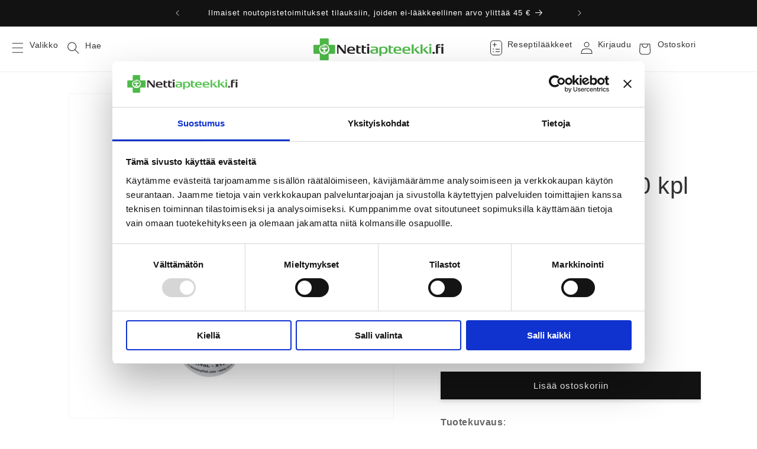

--- FILE ---
content_type: text/html; charset=utf-8
request_url: https://www.nettiapteekki.fi/products/xylitol-plakkivaritabletti
body_size: 58651
content:
<!doctype html>
<html class="no-js" lang="fi">
  <head>
    <meta charset="utf-8">
    <meta http-equiv="X-UA-Compatible" content="IE=edge">
    <meta name="viewport" content="width=device-width,initial-scale=1">
    <meta name="theme-color" content="">
    <link rel="canonical" href="https://www.nettiapteekki.fi/products/xylitol-plakkivaritabletti"><link rel="icon" type="image/png" href="//www.nettiapteekki.fi/cdn/shop/files/Vihrea_risti.webp?crop=center&height=32&v=1684083280&width=32"><title>
      XYLITOL Plakkiväritabletti 10 kpl
 &ndash; Nettiapteekki.fi</title>

    
      <meta name="description" content="Ksylitolipohjaiset plakin värjäys tabletit, jotka auttavat huomaamaan hampaiden ongelmakohdat. Pakkauksessa on 10 tablettia. Mintunmakuinen.">
    

    

<meta property="og:site_name" content="Nettiapteekki.fi">
<meta property="og:url" content="https://www.nettiapteekki.fi/products/xylitol-plakkivaritabletti">
<meta property="og:title" content="XYLITOL Plakkiväritabletti 10 kpl">
<meta property="og:type" content="product">
<meta property="og:description" content="Ksylitolipohjaiset plakin värjäys tabletit, jotka auttavat huomaamaan hampaiden ongelmakohdat. Pakkauksessa on 10 tablettia. Mintunmakuinen."><meta property="og:image" content="http://www.nettiapteekki.fi/cdn/shop/products/Xylitolplakkivaritabletti.webp?v=1683191945">
  <meta property="og:image:secure_url" content="https://www.nettiapteekki.fi/cdn/shop/products/Xylitolplakkivaritabletti.webp?v=1683191945">
  <meta property="og:image:width" content="520">
  <meta property="og:image:height" content="520"><meta property="og:price:amount" content="5,67">
  <meta property="og:price:currency" content="EUR"><meta name="twitter:card" content="summary_large_image">
<meta name="twitter:title" content="XYLITOL Plakkiväritabletti 10 kpl">
<meta name="twitter:description" content="Ksylitolipohjaiset plakin värjäys tabletit, jotka auttavat huomaamaan hampaiden ongelmakohdat. Pakkauksessa on 10 tablettia. Mintunmakuinen.">


   
    <script src="//www.nettiapteekki.fi/cdn/shop/t/227/assets/constants.js?v=58251544750838685771769101001" defer="defer"></script>
    <script src="//www.nettiapteekki.fi/cdn/shop/t/227/assets/pubsub.js?v=158357773527763999511769101042" defer="defer"></script>
    <script src="//www.nettiapteekki.fi/cdn/shop/t/227/assets/global.js?v=92914248892984852801769101007" defer="defer"></script><script src="//www.nettiapteekki.fi/cdn/shop/t/227/assets/lodash.js?v=13413717785218057051769101009" defer="defer"></script>
    <script id="Cookiebot" src="https://consent.cookiebot.com/uc.js" data-cbid="2a44ad0b-6b9b-416a-86f5-448422ef907f" data-blockingmode="auto" type="text/javascript" defer="defer"></script> 
    <script>window.performance && window.performance.mark && window.performance.mark('shopify.content_for_header.start');</script><meta id="shopify-digital-wallet" name="shopify-digital-wallet" content="/23368433711/digital_wallets/dialog">
<meta name="shopify-requires-components" content="true" product-ids="8654741307726,8654768669006">
<link rel="alternate" type="application/json+oembed" href="https://www.nettiapteekki.fi/products/xylitol-plakkivaritabletti.oembed">
<script async="async" src="/checkouts/internal/preloads.js?locale=fi-FI"></script>
<script id="shopify-features" type="application/json">{"accessToken":"fe9dae26877152e88ccebce2fb5f678f","betas":["rich-media-storefront-analytics"],"domain":"www.nettiapteekki.fi","predictiveSearch":true,"shopId":23368433711,"locale":"fi"}</script>
<script>var Shopify = Shopify || {};
Shopify.shop = "nettiapteekki.myshopify.com";
Shopify.locale = "fi";
Shopify.currency = {"active":"EUR","rate":"1.0"};
Shopify.country = "FI";
Shopify.theme = {"name":"Copy of Tammikuu Dawn Nettiapteekki","id":182774923598,"schema_name":"Dawn","schema_version":"10.0.0","theme_store_id":null,"role":"main"};
Shopify.theme.handle = "null";
Shopify.theme.style = {"id":null,"handle":null};
Shopify.cdnHost = "www.nettiapteekki.fi/cdn";
Shopify.routes = Shopify.routes || {};
Shopify.routes.root = "/";</script>
<script type="module">!function(o){(o.Shopify=o.Shopify||{}).modules=!0}(window);</script>
<script>!function(o){function n(){var o=[];function n(){o.push(Array.prototype.slice.apply(arguments))}return n.q=o,n}var t=o.Shopify=o.Shopify||{};t.loadFeatures=n(),t.autoloadFeatures=n()}(window);</script>
<script id="shop-js-analytics" type="application/json">{"pageType":"product"}</script>
<script defer="defer" async type="module" src="//www.nettiapteekki.fi/cdn/shopifycloud/shop-js/modules/v2/client.init-shop-cart-sync_DwyBwjTJ.fi.esm.js"></script>
<script defer="defer" async type="module" src="//www.nettiapteekki.fi/cdn/shopifycloud/shop-js/modules/v2/chunk.common_C0LwOPeY.esm.js"></script>
<script defer="defer" async type="module" src="//www.nettiapteekki.fi/cdn/shopifycloud/shop-js/modules/v2/chunk.modal_YP_6Mq72.esm.js"></script>
<script type="module">
  await import("//www.nettiapteekki.fi/cdn/shopifycloud/shop-js/modules/v2/client.init-shop-cart-sync_DwyBwjTJ.fi.esm.js");
await import("//www.nettiapteekki.fi/cdn/shopifycloud/shop-js/modules/v2/chunk.common_C0LwOPeY.esm.js");
await import("//www.nettiapteekki.fi/cdn/shopifycloud/shop-js/modules/v2/chunk.modal_YP_6Mq72.esm.js");

  window.Shopify.SignInWithShop?.initShopCartSync?.({"fedCMEnabled":true,"windoidEnabled":true});

</script>
<script id="__st">var __st={"a":23368433711,"offset":7200,"reqid":"5b37645e-3f2d-40f4-a3c7-e5d5a36c9703-1769604356","pageurl":"www.nettiapteekki.fi\/products\/xylitol-plakkivaritabletti","u":"037a696e3401","p":"product","rtyp":"product","rid":8396083298638};</script>
<script>window.ShopifyPaypalV4VisibilityTracking = true;</script>
<script id="captcha-bootstrap">!function(){'use strict';const t='contact',e='account',n='new_comment',o=[[t,t],['blogs',n],['comments',n],[t,'customer']],c=[[e,'customer_login'],[e,'guest_login'],[e,'recover_customer_password'],[e,'create_customer']],r=t=>t.map((([t,e])=>`form[action*='/${t}']:not([data-nocaptcha='true']) input[name='form_type'][value='${e}']`)).join(','),a=t=>()=>t?[...document.querySelectorAll(t)].map((t=>t.form)):[];function s(){const t=[...o],e=r(t);return a(e)}const i='password',u='form_key',d=['recaptcha-v3-token','g-recaptcha-response','h-captcha-response',i],f=()=>{try{return window.sessionStorage}catch{return}},m='__shopify_v',_=t=>t.elements[u];function p(t,e,n=!1){try{const o=window.sessionStorage,c=JSON.parse(o.getItem(e)),{data:r}=function(t){const{data:e,action:n}=t;return t[m]||n?{data:e,action:n}:{data:t,action:n}}(c);for(const[e,n]of Object.entries(r))t.elements[e]&&(t.elements[e].value=n);n&&o.removeItem(e)}catch(o){console.error('form repopulation failed',{error:o})}}const l='form_type',E='cptcha';function T(t){t.dataset[E]=!0}const w=window,h=w.document,L='Shopify',v='ce_forms',y='captcha';let A=!1;((t,e)=>{const n=(g='f06e6c50-85a8-45c8-87d0-21a2b65856fe',I='https://cdn.shopify.com/shopifycloud/storefront-forms-hcaptcha/ce_storefront_forms_captcha_hcaptcha.v1.5.2.iife.js',D={infoText:'hCaptchan suojaama',privacyText:'Tietosuoja',termsText:'Ehdot'},(t,e,n)=>{const o=w[L][v],c=o.bindForm;if(c)return c(t,g,e,D).then(n);var r;o.q.push([[t,g,e,D],n]),r=I,A||(h.body.append(Object.assign(h.createElement('script'),{id:'captcha-provider',async:!0,src:r})),A=!0)});var g,I,D;w[L]=w[L]||{},w[L][v]=w[L][v]||{},w[L][v].q=[],w[L][y]=w[L][y]||{},w[L][y].protect=function(t,e){n(t,void 0,e),T(t)},Object.freeze(w[L][y]),function(t,e,n,w,h,L){const[v,y,A,g]=function(t,e,n){const i=e?o:[],u=t?c:[],d=[...i,...u],f=r(d),m=r(i),_=r(d.filter((([t,e])=>n.includes(e))));return[a(f),a(m),a(_),s()]}(w,h,L),I=t=>{const e=t.target;return e instanceof HTMLFormElement?e:e&&e.form},D=t=>v().includes(t);t.addEventListener('submit',(t=>{const e=I(t);if(!e)return;const n=D(e)&&!e.dataset.hcaptchaBound&&!e.dataset.recaptchaBound,o=_(e),c=g().includes(e)&&(!o||!o.value);(n||c)&&t.preventDefault(),c&&!n&&(function(t){try{if(!f())return;!function(t){const e=f();if(!e)return;const n=_(t);if(!n)return;const o=n.value;o&&e.removeItem(o)}(t);const e=Array.from(Array(32),(()=>Math.random().toString(36)[2])).join('');!function(t,e){_(t)||t.append(Object.assign(document.createElement('input'),{type:'hidden',name:u})),t.elements[u].value=e}(t,e),function(t,e){const n=f();if(!n)return;const o=[...t.querySelectorAll(`input[type='${i}']`)].map((({name:t})=>t)),c=[...d,...o],r={};for(const[a,s]of new FormData(t).entries())c.includes(a)||(r[a]=s);n.setItem(e,JSON.stringify({[m]:1,action:t.action,data:r}))}(t,e)}catch(e){console.error('failed to persist form',e)}}(e),e.submit())}));const S=(t,e)=>{t&&!t.dataset[E]&&(n(t,e.some((e=>e===t))),T(t))};for(const o of['focusin','change'])t.addEventListener(o,(t=>{const e=I(t);D(e)&&S(e,y())}));const B=e.get('form_key'),M=e.get(l),P=B&&M;t.addEventListener('DOMContentLoaded',(()=>{const t=y();if(P)for(const e of t)e.elements[l].value===M&&p(e,B);[...new Set([...A(),...v().filter((t=>'true'===t.dataset.shopifyCaptcha))])].forEach((e=>S(e,t)))}))}(h,new URLSearchParams(w.location.search),n,t,e,['guest_login'])})(!0,!0)}();</script>
<script integrity="sha256-4kQ18oKyAcykRKYeNunJcIwy7WH5gtpwJnB7kiuLZ1E=" data-source-attribution="shopify.loadfeatures" defer="defer" src="//www.nettiapteekki.fi/cdn/shopifycloud/storefront/assets/storefront/load_feature-a0a9edcb.js" crossorigin="anonymous"></script>
<script data-source-attribution="shopify.dynamic_checkout.dynamic.init">var Shopify=Shopify||{};Shopify.PaymentButton=Shopify.PaymentButton||{isStorefrontPortableWallets:!0,init:function(){window.Shopify.PaymentButton.init=function(){};var t=document.createElement("script");t.src="https://www.nettiapteekki.fi/cdn/shopifycloud/portable-wallets/latest/portable-wallets.fi.js",t.type="module",document.head.appendChild(t)}};
</script>
<script data-source-attribution="shopify.dynamic_checkout.buyer_consent">
  function portableWalletsHideBuyerConsent(e){var t=document.getElementById("shopify-buyer-consent"),n=document.getElementById("shopify-subscription-policy-button");t&&n&&(t.classList.add("hidden"),t.setAttribute("aria-hidden","true"),n.removeEventListener("click",e))}function portableWalletsShowBuyerConsent(e){var t=document.getElementById("shopify-buyer-consent"),n=document.getElementById("shopify-subscription-policy-button");t&&n&&(t.classList.remove("hidden"),t.removeAttribute("aria-hidden"),n.addEventListener("click",e))}window.Shopify?.PaymentButton&&(window.Shopify.PaymentButton.hideBuyerConsent=portableWalletsHideBuyerConsent,window.Shopify.PaymentButton.showBuyerConsent=portableWalletsShowBuyerConsent);
</script>
<script data-source-attribution="shopify.dynamic_checkout.cart.bootstrap">document.addEventListener("DOMContentLoaded",(function(){function t(){return document.querySelector("shopify-accelerated-checkout-cart, shopify-accelerated-checkout")}if(t())Shopify.PaymentButton.init();else{new MutationObserver((function(e,n){t()&&(Shopify.PaymentButton.init(),n.disconnect())})).observe(document.body,{childList:!0,subtree:!0})}}));
</script>
<script id="sections-script" data-sections="header" defer="defer" src="//www.nettiapteekki.fi/cdn/shop/t/227/compiled_assets/scripts.js?v=34549"></script>
<script>window.performance && window.performance.mark && window.performance.mark('shopify.content_for_header.end');</script>
    <script>
if (window.Shopify?.loadFeatures) {
  window.Shopify.loadFeatures(
    [
      {
        name: "consent-tracking-api",
        version: "0.1",
      },
    ],
    function (error) {
      if (error) throw error;
      if ("Cookiebot" in window && window.Shopify?.customerPrivacy) {
        window.Shopify.customerPrivacy.setTrackingConsent({
          "analytics": false,
          "marketing": false,
          "preferences": false,
          "sale_of_data": false,
        }, () => console.log("Awaiting consent")
      );
      }
    }
  );
}
window.addEventListener("CookiebotOnConsentReady", function () {
  if (!window.Cookiebot?.consent) {
    console.warn("Cookiebot consent not available");
    return;
  }
  if (!window.Shopify?.customerPrivacy?.setTrackingConsent) {
    console.warn("Shopify Customer Privacy API not available");
    return;
  }
  const C = window.Cookiebot.consent;
  window.Shopify.customerPrivacy.setTrackingConsent({
      "analytics": C["statistics"],
      "marketing": C["marketing"],
      "preferences": C["preferences"],
      "sale_of_data": C["marketing"],
    }, () => console.log("Consent captured")
  );
});
</script>


    <style data-shopify>
      
      
      
      
      

      
        :root,
        .color-background-1 {
          --color-background: 255,255,255;
        
          --gradient-background: #ffffff;
        
        --color-foreground: 51,51,51;
        --color-shadow: 72,72,72;
        --color-button: 18,18,18;
        --color-button-text: 255,255,255;
        --color-secondary-button: 255,255,255;
        --color-secondary-button-text: 18,18,18;
        --color-link: 18,18,18;
        --color-badge-foreground: 51,51,51;
        --color-badge-background: 255,255,255;
        --color-badge-border: 51,51,51;
        --payment-terms-background-color: rgb(255 255 255);
      }
      
        
        .color-background-2 {
          --color-background: 243,243,243;
        
          --gradient-background: #f3f3f3;
        
        --color-foreground: 72,72,72;
        --color-shadow: 72,72,72;
        --color-button: 72,72,72;
        --color-button-text: 243,243,243;
        --color-secondary-button: 243,243,243;
        --color-secondary-button-text: 72,72,72;
        --color-link: 72,72,72;
        --color-badge-foreground: 72,72,72;
        --color-badge-background: 243,243,243;
        --color-badge-border: 72,72,72;
        --payment-terms-background-color: rgb(243 243 243);
      }
      
        
        .color-inverse {
          --color-background: 72,72,72;
        
          --gradient-background: #484848;
        
        --color-foreground: 255,255,255;
        --color-shadow: 18,18,18;
        --color-button: 255,255,255;
        --color-button-text: 0,0,0;
        --color-secondary-button: 72,72,72;
        --color-secondary-button-text: 255,255,255;
        --color-link: 255,255,255;
        --color-badge-foreground: 255,255,255;
        --color-badge-background: 72,72,72;
        --color-badge-border: 255,255,255;
        --payment-terms-background-color: rgb(72 72 72);
      }
      
        
        .color-accent-1 {
          --color-background: 18,18,18;
        
          --gradient-background: #121212;
        
        --color-foreground: 255,255,255;
        --color-shadow: 72,72,72;
        --color-button: 255,255,255;
        --color-button-text: 18,18,18;
        --color-secondary-button: 18,18,18;
        --color-secondary-button-text: 255,255,255;
        --color-link: 255,255,255;
        --color-badge-foreground: 255,255,255;
        --color-badge-background: 18,18,18;
        --color-badge-border: 255,255,255;
        --payment-terms-background-color: rgb(18 18 18);
      }
      
        
        .color-accent-2 {
          --color-background: 222,1,1;
        
          --gradient-background: linear-gradient(180deg, rgba(202, 71, 52, 1), rgba(254, 91, 124, 1) 70%, rgba(255, 140, 162, 1) 100%);
        
        --color-foreground: 255,255,255;
        --color-shadow: 72,72,72;
        --color-button: 255,255,255;
        --color-button-text: 222,1,1;
        --color-secondary-button: 222,1,1;
        --color-secondary-button-text: 255,255,255;
        --color-link: 255,255,255;
        --color-badge-foreground: 255,255,255;
        --color-badge-background: 222,1,1;
        --color-badge-border: 255,255,255;
        --payment-terms-background-color: rgb(222 1 1);
      }
      

      body, .color-background-1, .color-background-2, .color-inverse, .color-accent-1, .color-accent-2 {
        color: rgba(var(--color-foreground), 0.75);
        background-color: rgb(var(--color-background));
      }

      :root {
        --font-body-family: "system_ui", -apple-system, 'Segoe UI', Roboto, 'Helvetica Neue', 'Noto Sans', 'Liberation Sans', Arial, sans-serif, 'Apple Color Emoji', 'Segoe UI Emoji', 'Segoe UI Symbol', 'Noto Color Emoji';
        --font-body-style: normal;
        --font-body-weight: 400;
        --font-body-weight-bold: 700;

        --font-heading-family: "system_ui", -apple-system, 'Segoe UI', Roboto, 'Helvetica Neue', 'Noto Sans', 'Liberation Sans', Arial, sans-serif, 'Apple Color Emoji', 'Segoe UI Emoji', 'Segoe UI Symbol', 'Noto Color Emoji';
        --font-heading-style: normal;
        --font-heading-weight: 400;

        --font-body-scale: 1.0;
        --font-heading-scale: 1.0;

        --media-padding: px;
        --media-border-opacity: 0.05;
        --media-border-width: 1px;
        --media-radius: 0px;
        --media-shadow-opacity: 0.0;
        --media-shadow-horizontal-offset: 0px;
        --media-shadow-vertical-offset: 4px;
        --media-shadow-blur-radius: 5px;
        --media-shadow-visible: 0;

        --page-width: 120rem;
        --page-width-margin: 0rem;

        --product-card-image-padding: 0.0rem;
        --product-card-corner-radius: 0.4rem;
        --product-card-text-alignment: left;
        --product-card-border-width: 0.0rem;
        --product-card-border-opacity: 0.1;
        --product-card-shadow-opacity: 0.0;
        --product-card-shadow-visible: 0;
        --product-card-shadow-horizontal-offset: 0.0rem;
        --product-card-shadow-vertical-offset: 0.4rem;
        --product-card-shadow-blur-radius: 0.5rem;

        --collection-card-image-padding: 0.0rem;
        --collection-card-corner-radius: 0.0rem;
        --collection-card-text-alignment: left;
        --collection-card-border-width: 0.0rem;
        --collection-card-border-opacity: 0.1;
        --collection-card-shadow-opacity: 0.0;
        --collection-card-shadow-visible: 0;
        --collection-card-shadow-horizontal-offset: 0.0rem;
        --collection-card-shadow-vertical-offset: 0.4rem;
        --collection-card-shadow-blur-radius: 0.5rem;

        --blog-card-image-padding: 0.0rem;
        --blog-card-corner-radius: 0.0rem;
        --blog-card-text-alignment: left;
        --blog-card-border-width: 0.0rem;
        --blog-card-border-opacity: 0.1;
        --blog-card-shadow-opacity: 0.0;
        --blog-card-shadow-visible: 0;
        --blog-card-shadow-horizontal-offset: 0.0rem;
        --blog-card-shadow-vertical-offset: 0.4rem;
        --blog-card-shadow-blur-radius: 0.5rem;

        --badge-corner-radius: 4.0rem;

        --popup-border-width: 1px;
        --popup-border-opacity: 0.1;
        --popup-corner-radius: 0px;
        --popup-shadow-opacity: 0.0;
        --popup-shadow-horizontal-offset: 0px;
        --popup-shadow-vertical-offset: 4px;
        --popup-shadow-blur-radius: 5px;

        --drawer-border-width: 1px;
        --drawer-border-opacity: 0.1;
        --drawer-shadow-opacity: 0.0;
        --drawer-shadow-horizontal-offset: 0px;
        --drawer-shadow-vertical-offset: 4px;
        --drawer-shadow-blur-radius: 5px;

        --spacing-sections-desktop: 0px;
        --spacing-sections-mobile: 0px;

        --grid-desktop-vertical-spacing: 8px;
        --grid-desktop-horizontal-spacing: 8px;
        --grid-mobile-vertical-spacing: 4px;
        --grid-mobile-horizontal-spacing: 4px;

        --text-boxes-border-opacity: 0.1;
        --text-boxes-border-width: 0px;
        --text-boxes-radius: 0px;
        --text-boxes-shadow-opacity: 0.0;
        --text-boxes-shadow-visible: 0;
        --text-boxes-shadow-horizontal-offset: 0px;
        --text-boxes-shadow-vertical-offset: 4px;
        --text-boxes-shadow-blur-radius: 5px;

        --buttons-radius: 0px;
        --buttons-radius-outset: 0px;
        --buttons-border-width: 1px;
        --buttons-border-opacity: 1.0;
        --buttons-shadow-opacity: 0.15;
        --buttons-shadow-visible: 1;
        --buttons-shadow-horizontal-offset: 0px;
        --buttons-shadow-vertical-offset: 4px;
        --buttons-shadow-blur-radius: 5px;
        --buttons-border-offset: 0.3px;

        --inputs-radius: 0px;
        --inputs-border-width: 1px;
        --inputs-border-opacity: 0.55;
        --inputs-shadow-opacity: 0.0;
        --inputs-shadow-horizontal-offset: 0px;
        --inputs-margin-offset: 0px;
        --inputs-shadow-vertical-offset: 4px;
        --inputs-shadow-blur-radius: 5px;
        --inputs-radius-outset: 0px;

        --variant-pills-radius: 40px;
        --variant-pills-border-width: 1px;
        --variant-pills-border-opacity: 0.55;
        --variant-pills-shadow-opacity: 0.0;
        --variant-pills-shadow-horizontal-offset: 0px;
        --variant-pills-shadow-vertical-offset: 4px;
        --variant-pills-shadow-blur-radius: 5px;
      }

      *,
      *::before,
      *::after {
        box-sizing: inherit;
      }

      html {
        box-sizing: border-box;
        font-size: calc(var(--font-body-scale) * 62.5%);
        height: 100%;
      }

      body {
        display: grid;
        grid-template-rows: auto auto 1fr auto;
        grid-template-columns: 100%;
        min-height: 100%;
        margin: 0;
        font-size: 1.5rem;
        letter-spacing: 0.06rem;
        line-height: calc(1 + 0.8 / var(--font-body-scale));
        font-family: var(--font-body-family);
        font-style: var(--font-body-style);
        font-weight: var(--font-body-weight);
      }

      @media screen and (min-width: 750px) {
        body {
          font-size: 1.6rem;
        }
      }
    </style>

    <link href="//www.nettiapteekki.fi/cdn/shop/t/227/assets/base.css?v=6153084507012610961769100963" rel="stylesheet" type="text/css" media="all" />
<link
        rel="stylesheet"
        href="//www.nettiapteekki.fi/cdn/shop/t/227/assets/component-predictive-search.css?v=118923337488134913561769100993"
        media="print"
        onload="this.media='all'"
      ><script>
      document.documentElement.className = document.documentElement.className.replace('no-js', 'js');
      if (Shopify.designMode) {
        document.documentElement.classList.add('shopify-design-mode');
      }
    </script>

    <script src="//www.nettiapteekki.fi/cdn/shop/t/227/assets/nettiapteekki-dawn.js?v=23571153488140014911769110790" defer></script>
    <script src="//www.nettiapteekki.fi/cdn/shop/t/227/assets/nettiapteekki-defer.min.js?v=102152164280099931001769101017"></script>
<script>
  Defer.lazy=true;
  Defer.js('//www.nettiapteekki.fi/cdn/shop/t/227/assets/nettiapteekki-custom.js?v=105445415510054280791769101086');
</script>

<script>
  window.theme = {
    strings: {
      cart_updated: "Ostoskori päivitetty!",
      cart_update_failed: "Ostoskorin päivittäminen epäonnistui!",
      auth_missing_or_failed: "Henkilöllisyyden todentaminen epäonnistui!",
      added_to_cart: " lisätty ostoskoriin.",
      auth_failed: " lisääminen ostoskoriin epäonnistui, koska et ole todentanut henkilöllisyyttäsi tai todennuksesi on vanhentunut. Tuote lisätään automaattisesti ostoskoriin, onnistuneen todennuksen jälkeen.",
      is_not_over_18: " lisääminen ostoskoriin epäonnistui, koska tuotteen ostaminen edellyttää 18 vuoden ikää.",
      delete_auth_required_product: "Älä yritä tuotteen lisäämistä uudestaan",
      redirect_text: "Ohjataan takaisin tuotesivulle..."
    }
  };
</script>

<link href="//www.nettiapteekki.fi/cdn/shop/t/227/assets/nettiapteekki-styles.css?v=74551962411307974401769101026" rel="stylesheet" type="text/css" media="all" />

    <meta name="google-site-verification" content="5nF95u25R5pFDBczv4h4YQU7qXjJ10OEbKkvxItqs6Y" />
  <script src="https://cdn.shopify.com/extensions/20f458b6-2d41-4429-88b8-04abafc04016/forms-2299/assets/shopify-forms-loader.js" type="text/javascript" defer="defer"></script>
<link href="https://monorail-edge.shopifysvc.com" rel="dns-prefetch">
<script>(function(){if ("sendBeacon" in navigator && "performance" in window) {try {var session_token_from_headers = performance.getEntriesByType('navigation')[0].serverTiming.find(x => x.name == '_s').description;} catch {var session_token_from_headers = undefined;}var session_cookie_matches = document.cookie.match(/_shopify_s=([^;]*)/);var session_token_from_cookie = session_cookie_matches && session_cookie_matches.length === 2 ? session_cookie_matches[1] : "";var session_token = session_token_from_headers || session_token_from_cookie || "";function handle_abandonment_event(e) {var entries = performance.getEntries().filter(function(entry) {return /monorail-edge.shopifysvc.com/.test(entry.name);});if (!window.abandonment_tracked && entries.length === 0) {window.abandonment_tracked = true;var currentMs = Date.now();var navigation_start = performance.timing.navigationStart;var payload = {shop_id: 23368433711,url: window.location.href,navigation_start,duration: currentMs - navigation_start,session_token,page_type: "product"};window.navigator.sendBeacon("https://monorail-edge.shopifysvc.com/v1/produce", JSON.stringify({schema_id: "online_store_buyer_site_abandonment/1.1",payload: payload,metadata: {event_created_at_ms: currentMs,event_sent_at_ms: currentMs}}));}}window.addEventListener('pagehide', handle_abandonment_event);}}());</script>
<script id="web-pixels-manager-setup">(function e(e,d,r,n,o){if(void 0===o&&(o={}),!Boolean(null===(a=null===(i=window.Shopify)||void 0===i?void 0:i.analytics)||void 0===a?void 0:a.replayQueue)){var i,a;window.Shopify=window.Shopify||{};var t=window.Shopify;t.analytics=t.analytics||{};var s=t.analytics;s.replayQueue=[],s.publish=function(e,d,r){return s.replayQueue.push([e,d,r]),!0};try{self.performance.mark("wpm:start")}catch(e){}var l=function(){var e={modern:/Edge?\/(1{2}[4-9]|1[2-9]\d|[2-9]\d{2}|\d{4,})\.\d+(\.\d+|)|Firefox\/(1{2}[4-9]|1[2-9]\d|[2-9]\d{2}|\d{4,})\.\d+(\.\d+|)|Chrom(ium|e)\/(9{2}|\d{3,})\.\d+(\.\d+|)|(Maci|X1{2}).+ Version\/(15\.\d+|(1[6-9]|[2-9]\d|\d{3,})\.\d+)([,.]\d+|)( \(\w+\)|)( Mobile\/\w+|) Safari\/|Chrome.+OPR\/(9{2}|\d{3,})\.\d+\.\d+|(CPU[ +]OS|iPhone[ +]OS|CPU[ +]iPhone|CPU IPhone OS|CPU iPad OS)[ +]+(15[._]\d+|(1[6-9]|[2-9]\d|\d{3,})[._]\d+)([._]\d+|)|Android:?[ /-](13[3-9]|1[4-9]\d|[2-9]\d{2}|\d{4,})(\.\d+|)(\.\d+|)|Android.+Firefox\/(13[5-9]|1[4-9]\d|[2-9]\d{2}|\d{4,})\.\d+(\.\d+|)|Android.+Chrom(ium|e)\/(13[3-9]|1[4-9]\d|[2-9]\d{2}|\d{4,})\.\d+(\.\d+|)|SamsungBrowser\/([2-9]\d|\d{3,})\.\d+/,legacy:/Edge?\/(1[6-9]|[2-9]\d|\d{3,})\.\d+(\.\d+|)|Firefox\/(5[4-9]|[6-9]\d|\d{3,})\.\d+(\.\d+|)|Chrom(ium|e)\/(5[1-9]|[6-9]\d|\d{3,})\.\d+(\.\d+|)([\d.]+$|.*Safari\/(?![\d.]+ Edge\/[\d.]+$))|(Maci|X1{2}).+ Version\/(10\.\d+|(1[1-9]|[2-9]\d|\d{3,})\.\d+)([,.]\d+|)( \(\w+\)|)( Mobile\/\w+|) Safari\/|Chrome.+OPR\/(3[89]|[4-9]\d|\d{3,})\.\d+\.\d+|(CPU[ +]OS|iPhone[ +]OS|CPU[ +]iPhone|CPU IPhone OS|CPU iPad OS)[ +]+(10[._]\d+|(1[1-9]|[2-9]\d|\d{3,})[._]\d+)([._]\d+|)|Android:?[ /-](13[3-9]|1[4-9]\d|[2-9]\d{2}|\d{4,})(\.\d+|)(\.\d+|)|Mobile Safari.+OPR\/([89]\d|\d{3,})\.\d+\.\d+|Android.+Firefox\/(13[5-9]|1[4-9]\d|[2-9]\d{2}|\d{4,})\.\d+(\.\d+|)|Android.+Chrom(ium|e)\/(13[3-9]|1[4-9]\d|[2-9]\d{2}|\d{4,})\.\d+(\.\d+|)|Android.+(UC? ?Browser|UCWEB|U3)[ /]?(15\.([5-9]|\d{2,})|(1[6-9]|[2-9]\d|\d{3,})\.\d+)\.\d+|SamsungBrowser\/(5\.\d+|([6-9]|\d{2,})\.\d+)|Android.+MQ{2}Browser\/(14(\.(9|\d{2,})|)|(1[5-9]|[2-9]\d|\d{3,})(\.\d+|))(\.\d+|)|K[Aa][Ii]OS\/(3\.\d+|([4-9]|\d{2,})\.\d+)(\.\d+|)/},d=e.modern,r=e.legacy,n=navigator.userAgent;return n.match(d)?"modern":n.match(r)?"legacy":"unknown"}(),u="modern"===l?"modern":"legacy",c=(null!=n?n:{modern:"",legacy:""})[u],f=function(e){return[e.baseUrl,"/wpm","/b",e.hashVersion,"modern"===e.buildTarget?"m":"l",".js"].join("")}({baseUrl:d,hashVersion:r,buildTarget:u}),m=function(e){var d=e.version,r=e.bundleTarget,n=e.surface,o=e.pageUrl,i=e.monorailEndpoint;return{emit:function(e){var a=e.status,t=e.errorMsg,s=(new Date).getTime(),l=JSON.stringify({metadata:{event_sent_at_ms:s},events:[{schema_id:"web_pixels_manager_load/3.1",payload:{version:d,bundle_target:r,page_url:o,status:a,surface:n,error_msg:t},metadata:{event_created_at_ms:s}}]});if(!i)return console&&console.warn&&console.warn("[Web Pixels Manager] No Monorail endpoint provided, skipping logging."),!1;try{return self.navigator.sendBeacon.bind(self.navigator)(i,l)}catch(e){}var u=new XMLHttpRequest;try{return u.open("POST",i,!0),u.setRequestHeader("Content-Type","text/plain"),u.send(l),!0}catch(e){return console&&console.warn&&console.warn("[Web Pixels Manager] Got an unhandled error while logging to Monorail."),!1}}}}({version:r,bundleTarget:l,surface:e.surface,pageUrl:self.location.href,monorailEndpoint:e.monorailEndpoint});try{o.browserTarget=l,function(e){var d=e.src,r=e.async,n=void 0===r||r,o=e.onload,i=e.onerror,a=e.sri,t=e.scriptDataAttributes,s=void 0===t?{}:t,l=document.createElement("script"),u=document.querySelector("head"),c=document.querySelector("body");if(l.async=n,l.src=d,a&&(l.integrity=a,l.crossOrigin="anonymous"),s)for(var f in s)if(Object.prototype.hasOwnProperty.call(s,f))try{l.dataset[f]=s[f]}catch(e){}if(o&&l.addEventListener("load",o),i&&l.addEventListener("error",i),u)u.appendChild(l);else{if(!c)throw new Error("Did not find a head or body element to append the script");c.appendChild(l)}}({src:f,async:!0,onload:function(){if(!function(){var e,d;return Boolean(null===(d=null===(e=window.Shopify)||void 0===e?void 0:e.analytics)||void 0===d?void 0:d.initialized)}()){var d=window.webPixelsManager.init(e)||void 0;if(d){var r=window.Shopify.analytics;r.replayQueue.forEach((function(e){var r=e[0],n=e[1],o=e[2];d.publishCustomEvent(r,n,o)})),r.replayQueue=[],r.publish=d.publishCustomEvent,r.visitor=d.visitor,r.initialized=!0}}},onerror:function(){return m.emit({status:"failed",errorMsg:"".concat(f," has failed to load")})},sri:function(e){var d=/^sha384-[A-Za-z0-9+/=]+$/;return"string"==typeof e&&d.test(e)}(c)?c:"",scriptDataAttributes:o}),m.emit({status:"loading"})}catch(e){m.emit({status:"failed",errorMsg:(null==e?void 0:e.message)||"Unknown error"})}}})({shopId: 23368433711,storefrontBaseUrl: "https://www.nettiapteekki.fi",extensionsBaseUrl: "https://extensions.shopifycdn.com/cdn/shopifycloud/web-pixels-manager",monorailEndpoint: "https://monorail-edge.shopifysvc.com/unstable/produce_batch",surface: "storefront-renderer",enabledBetaFlags: ["2dca8a86"],webPixelsConfigList: [{"id":"shopify-app-pixel","configuration":"{}","eventPayloadVersion":"v1","runtimeContext":"STRICT","scriptVersion":"0450","apiClientId":"shopify-pixel","type":"APP","privacyPurposes":["ANALYTICS","MARKETING"]},{"id":"shopify-custom-pixel","eventPayloadVersion":"v1","runtimeContext":"LAX","scriptVersion":"0450","apiClientId":"shopify-pixel","type":"CUSTOM","privacyPurposes":["ANALYTICS","MARKETING"]}],isMerchantRequest: false,initData: {"shop":{"name":"Nettiapteekki.fi","paymentSettings":{"currencyCode":"EUR"},"myshopifyDomain":"nettiapteekki.myshopify.com","countryCode":"FI","storefrontUrl":"https:\/\/www.nettiapteekki.fi"},"customer":null,"cart":null,"checkout":null,"productVariants":[{"price":{"amount":5.67,"currencyCode":"EUR"},"product":{"title":"XYLITOL Plakkiväritabletti 10 kpl","vendor":"Narskuttelu Oy","id":"8396083298638","untranslatedTitle":"XYLITOL Plakkiväritabletti 10 kpl","url":"\/products\/xylitol-plakkivaritabletti","type":"Narskuttelu Oy"},"id":"46698112647502","image":{"src":"\/\/www.nettiapteekki.fi\/cdn\/shop\/products\/Xylitolplakkivaritabletti.webp?v=1683191945"},"sku":"800010012","title":"10 kpl","untranslatedTitle":"10 kpl"}],"purchasingCompany":null},},"https://www.nettiapteekki.fi/cdn","fcfee988w5aeb613cpc8e4bc33m6693e112",{"modern":"","legacy":""},{"shopId":"23368433711","storefrontBaseUrl":"https:\/\/www.nettiapteekki.fi","extensionBaseUrl":"https:\/\/extensions.shopifycdn.com\/cdn\/shopifycloud\/web-pixels-manager","surface":"storefront-renderer","enabledBetaFlags":"[\"2dca8a86\"]","isMerchantRequest":"false","hashVersion":"fcfee988w5aeb613cpc8e4bc33m6693e112","publish":"custom","events":"[[\"page_viewed\",{}],[\"product_viewed\",{\"productVariant\":{\"price\":{\"amount\":5.67,\"currencyCode\":\"EUR\"},\"product\":{\"title\":\"XYLITOL Plakkiväritabletti 10 kpl\",\"vendor\":\"Narskuttelu Oy\",\"id\":\"8396083298638\",\"untranslatedTitle\":\"XYLITOL Plakkiväritabletti 10 kpl\",\"url\":\"\/products\/xylitol-plakkivaritabletti\",\"type\":\"Narskuttelu Oy\"},\"id\":\"46698112647502\",\"image\":{\"src\":\"\/\/www.nettiapteekki.fi\/cdn\/shop\/products\/Xylitolplakkivaritabletti.webp?v=1683191945\"},\"sku\":\"800010012\",\"title\":\"10 kpl\",\"untranslatedTitle\":\"10 kpl\"}}]]"});</script><script>
  window.ShopifyAnalytics = window.ShopifyAnalytics || {};
  window.ShopifyAnalytics.meta = window.ShopifyAnalytics.meta || {};
  window.ShopifyAnalytics.meta.currency = 'EUR';
  var meta = {"product":{"id":8396083298638,"gid":"gid:\/\/shopify\/Product\/8396083298638","vendor":"Narskuttelu Oy","type":"Narskuttelu Oy","handle":"xylitol-plakkivaritabletti","variants":[{"id":46698112647502,"price":567,"name":"XYLITOL Plakkiväritabletti 10 kpl - 10 kpl","public_title":"10 kpl","sku":"800010012"}],"remote":false},"page":{"pageType":"product","resourceType":"product","resourceId":8396083298638,"requestId":"5b37645e-3f2d-40f4-a3c7-e5d5a36c9703-1769604356"}};
  for (var attr in meta) {
    window.ShopifyAnalytics.meta[attr] = meta[attr];
  }
</script>
<script class="analytics">
  (function () {
    var customDocumentWrite = function(content) {
      var jquery = null;

      if (window.jQuery) {
        jquery = window.jQuery;
      } else if (window.Checkout && window.Checkout.$) {
        jquery = window.Checkout.$;
      }

      if (jquery) {
        jquery('body').append(content);
      }
    };

    var hasLoggedConversion = function(token) {
      if (token) {
        return document.cookie.indexOf('loggedConversion=' + token) !== -1;
      }
      return false;
    }

    var setCookieIfConversion = function(token) {
      if (token) {
        var twoMonthsFromNow = new Date(Date.now());
        twoMonthsFromNow.setMonth(twoMonthsFromNow.getMonth() + 2);

        document.cookie = 'loggedConversion=' + token + '; expires=' + twoMonthsFromNow;
      }
    }

    var trekkie = window.ShopifyAnalytics.lib = window.trekkie = window.trekkie || [];
    if (trekkie.integrations) {
      return;
    }
    trekkie.methods = [
      'identify',
      'page',
      'ready',
      'track',
      'trackForm',
      'trackLink'
    ];
    trekkie.factory = function(method) {
      return function() {
        var args = Array.prototype.slice.call(arguments);
        args.unshift(method);
        trekkie.push(args);
        return trekkie;
      };
    };
    for (var i = 0; i < trekkie.methods.length; i++) {
      var key = trekkie.methods[i];
      trekkie[key] = trekkie.factory(key);
    }
    trekkie.load = function(config) {
      trekkie.config = config || {};
      trekkie.config.initialDocumentCookie = document.cookie;
      var first = document.getElementsByTagName('script')[0];
      var script = document.createElement('script');
      script.type = 'text/javascript';
      script.onerror = function(e) {
        var scriptFallback = document.createElement('script');
        scriptFallback.type = 'text/javascript';
        scriptFallback.onerror = function(error) {
                var Monorail = {
      produce: function produce(monorailDomain, schemaId, payload) {
        var currentMs = new Date().getTime();
        var event = {
          schema_id: schemaId,
          payload: payload,
          metadata: {
            event_created_at_ms: currentMs,
            event_sent_at_ms: currentMs
          }
        };
        return Monorail.sendRequest("https://" + monorailDomain + "/v1/produce", JSON.stringify(event));
      },
      sendRequest: function sendRequest(endpointUrl, payload) {
        // Try the sendBeacon API
        if (window && window.navigator && typeof window.navigator.sendBeacon === 'function' && typeof window.Blob === 'function' && !Monorail.isIos12()) {
          var blobData = new window.Blob([payload], {
            type: 'text/plain'
          });

          if (window.navigator.sendBeacon(endpointUrl, blobData)) {
            return true;
          } // sendBeacon was not successful

        } // XHR beacon

        var xhr = new XMLHttpRequest();

        try {
          xhr.open('POST', endpointUrl);
          xhr.setRequestHeader('Content-Type', 'text/plain');
          xhr.send(payload);
        } catch (e) {
          console.log(e);
        }

        return false;
      },
      isIos12: function isIos12() {
        return window.navigator.userAgent.lastIndexOf('iPhone; CPU iPhone OS 12_') !== -1 || window.navigator.userAgent.lastIndexOf('iPad; CPU OS 12_') !== -1;
      }
    };
    Monorail.produce('monorail-edge.shopifysvc.com',
      'trekkie_storefront_load_errors/1.1',
      {shop_id: 23368433711,
      theme_id: 182774923598,
      app_name: "storefront",
      context_url: window.location.href,
      source_url: "//www.nettiapteekki.fi/cdn/s/trekkie.storefront.a804e9514e4efded663580eddd6991fcc12b5451.min.js"});

        };
        scriptFallback.async = true;
        scriptFallback.src = '//www.nettiapteekki.fi/cdn/s/trekkie.storefront.a804e9514e4efded663580eddd6991fcc12b5451.min.js';
        first.parentNode.insertBefore(scriptFallback, first);
      };
      script.async = true;
      script.src = '//www.nettiapteekki.fi/cdn/s/trekkie.storefront.a804e9514e4efded663580eddd6991fcc12b5451.min.js';
      first.parentNode.insertBefore(script, first);
    };
    trekkie.load(
      {"Trekkie":{"appName":"storefront","development":false,"defaultAttributes":{"shopId":23368433711,"isMerchantRequest":null,"themeId":182774923598,"themeCityHash":"12821657724462178752","contentLanguage":"fi","currency":"EUR"},"isServerSideCookieWritingEnabled":true,"monorailRegion":"shop_domain","enabledBetaFlags":["65f19447","b5387b81"]},"Session Attribution":{},"S2S":{"facebookCapiEnabled":false,"source":"trekkie-storefront-renderer","apiClientId":580111}}
    );

    var loaded = false;
    trekkie.ready(function() {
      if (loaded) return;
      loaded = true;

      window.ShopifyAnalytics.lib = window.trekkie;

      var originalDocumentWrite = document.write;
      document.write = customDocumentWrite;
      try { window.ShopifyAnalytics.merchantGoogleAnalytics.call(this); } catch(error) {};
      document.write = originalDocumentWrite;

      window.ShopifyAnalytics.lib.page(null,{"pageType":"product","resourceType":"product","resourceId":8396083298638,"requestId":"5b37645e-3f2d-40f4-a3c7-e5d5a36c9703-1769604356","shopifyEmitted":true});

      var match = window.location.pathname.match(/checkouts\/(.+)\/(thank_you|post_purchase)/)
      var token = match? match[1]: undefined;
      if (!hasLoggedConversion(token)) {
        setCookieIfConversion(token);
        window.ShopifyAnalytics.lib.track("Viewed Product",{"currency":"EUR","variantId":46698112647502,"productId":8396083298638,"productGid":"gid:\/\/shopify\/Product\/8396083298638","name":"XYLITOL Plakkiväritabletti 10 kpl - 10 kpl","price":"5.67","sku":"800010012","brand":"Narskuttelu Oy","variant":"10 kpl","category":"Narskuttelu Oy","nonInteraction":true,"remote":false},undefined,undefined,{"shopifyEmitted":true});
      window.ShopifyAnalytics.lib.track("monorail:\/\/trekkie_storefront_viewed_product\/1.1",{"currency":"EUR","variantId":46698112647502,"productId":8396083298638,"productGid":"gid:\/\/shopify\/Product\/8396083298638","name":"XYLITOL Plakkiväritabletti 10 kpl - 10 kpl","price":"5.67","sku":"800010012","brand":"Narskuttelu Oy","variant":"10 kpl","category":"Narskuttelu Oy","nonInteraction":true,"remote":false,"referer":"https:\/\/www.nettiapteekki.fi\/products\/xylitol-plakkivaritabletti"});
      }
    });


        var eventsListenerScript = document.createElement('script');
        eventsListenerScript.async = true;
        eventsListenerScript.src = "//www.nettiapteekki.fi/cdn/shopifycloud/storefront/assets/shop_events_listener-3da45d37.js";
        document.getElementsByTagName('head')[0].appendChild(eventsListenerScript);

})();</script>
<script
  defer
  src="https://www.nettiapteekki.fi/cdn/shopifycloud/perf-kit/shopify-perf-kit-3.1.0.min.js"
  data-application="storefront-renderer"
  data-shop-id="23368433711"
  data-render-region="gcp-us-east1"
  data-page-type="product"
  data-theme-instance-id="182774923598"
  data-theme-name="Dawn"
  data-theme-version="10.0.0"
  data-monorail-region="shop_domain"
  data-resource-timing-sampling-rate="10"
  data-shs="true"
  data-shs-beacon="true"
  data-shs-export-with-fetch="true"
  data-shs-logs-sample-rate="1"
  data-shs-beacon-endpoint="https://www.nettiapteekki.fi/api/collect"
></script>
</head>

  <body class="gradient animate--hover-3d-lift">
    <a class="skip-to-content-link button visually-hidden" href="#MainContent">
      Ohita ja siirry sisältöön
    </a>
    
    
    <p id="ios17-warning" style="color:red; border:2px solid red; font-size: 8px; padding: 5px"></p>

    <script>
      const iOS17 = navigator.userAgent.includes('iPhone') && navigator.userAgent.includes('Version/17.');
      if (iOS17) {
        console.log('iOS 17 detected');
        document.getElementById('ios17-warning').innerHTML = 'Laitteilla, jotka käyttävät iOS 17 -käyttöjärjestelmää Safari-selaimella, ei kirjautuminen toimi. Suosittelemme käyttämään toista mobiiliselainta tai laitetta.';
      }
    </script>
    

    
<!-- BEGIN sections: header-group -->
<div id="shopify-section-sections--25571082240334__seo_json_ld_Gdk86z" class="shopify-section shopify-section-group-header-group seo-json-ld"><style>
  .seo-json-ld {
    display: none;
  }
</style>
<script type="application/ld+json">
  {
      "@context": "https://schema.org",
      "@type": "Organization",
      "name": "Nettiapteekki.fi",
      
      "logo": "https:\/\/www.nettiapteekki.fi\/cdn\/shop\/files\/nettiapteekki-logo_1200x200_2.webp?v=1686141985\u0026width=500",
      
      "sameAs": [
        "",
        "https:\/\/fi-fi.facebook.com\/nettiapteekki\/",
        "",
        "https:\/\/www.instagram.com\/nettiapteekki\/",
        "",
        "",
        "",
        "",
        ""
      ],
      "url": "https:\/\/www.nettiapteekki.fi"
    }
</script><script type="application/ld+json">
          {
            "@context": "https://schema.org",
            "@type": "BreadcrumbList",
            "name": "XYLITOL Plakkiväritabletti 10 kpl",
            "itemListElement": [
              {
                "@type": "ListItem",
                "position": 1,
                "name": "Home",
                "item": "https://www.nettiapteekki.fi/"
              },
              {
                "@type": "ListItem",
                "position": 2,
                "name": "Catalog",
                "item": "https://www.nettiapteekki.fi/collections/all"
              },
              {
                "@type": "ListItem",
                "position": 3,
                "name":"Suunhoitovälineet ja tarvikkeet",
                "item":"https://www.nettiapteekki.fi/collections/suunhoitovalineet-ja-tarvikkeet"
              },
              {
                "@type": "ListItem",
                "position": 4,
                "name":"XYLITOL Plakkiväritabletti 10 kpl",
                "item":"https://www.nettiapteekki.fi/products/xylitol-plakkivaritabletti"
              }
            ]
          }
        </script><script type="application/ld+json">
      {
        "@context": "https://schema.org/",
        "@type": "ProductGroup",
        "brand": {
          "@type": "Brand",
          "name": "Xylitol"
        },
        "productID": "xylitol-plakkivaritabletti",
        "productGroupID": "8396083298638",
        "description": "Ksylitolipohjaiset plakin värjäys tabletit, jotka auttavat huomaamaan hampaiden ongelmakohdat. Pakkauksessa on 10 tablettia. Mintunmakuinen.",
        "url": "https://www.nettiapteekki.fi/products/xylitol-plakkivaritabletti",
        "name": "XYLITOL Plakkiväritabletti 10 kpl","image" : ["//www.nettiapteekki.fi/cdn/shop/products/Xylitolplakkivaritabletti.webp?v=1683191945&width=1100"],"hasVariant": [{
              "@type": "Product",
              "@id": "https://www.nettiapteekki.fi/products/xylitol-plakkivaritabletti?variant=46698112647502#json-ld",
              "url": "https://www.nettiapteekki.fi/products/xylitol-plakkivaritabletti?variant=46698112647502",
              "inProductGroupWithID": "8396083298638",
              "name": "XYLITOL Plakkiväritabletti 10 kpl - 10 kpl",
              "image": "//www.nettiapteekki.fi/cdn/shop/products/Xylitolplakkivaritabletti.webp?v=1683191945&width=1100",
              "description": "Ksylitolipohjaiset plakin värjäys tabletit, jotka auttavat huomaamaan hampaiden ongelmakohdat. Pakkauksessa on 10 tablettia. Mintunmakuinen.",
              "sku": "800010012",
              "mpn": "6430065920779",
              "gtin": "6430065920779","gtin13" : "6430065920779","itemCondition": "https://schema.org/NewCondition",
                    "offers": [
                      {
                        "@type": "Offer",
                        "@id": "https://www.nettiapteekki.fi/products/xylitol-plakkivaritabletti?variant=46698112647502#json-ld",
                        "price": "5.67",
                        "priceCurrency": "EUR",
                        "priceValidUntil": "2026-01-31",
                        "itemCondition": "https://schema.org/NewCondition",
                        "url": "https://www.nettiapteekki.fi/products/xylitol-plakkivaritabletti?variant=46698112647502",
                        "image": "//www.nettiapteekki.fi/cdn/shop/products/Xylitolplakkivaritabletti.webp?v=1683191945&width=1100",
                        "sku": "800010012",
                        "mpn": "6430065920779",
                        "availability": "https://schema.org/InStock",
                        "seller": {
                          "@type": "Organization",
                          "name": "Nettiapteekki.fi"
                        }
                      }
                    ]
                  }]
            }
    </script></div><div id="shopify-section-sections--25571082240334__announcement-bar" class="shopify-section shopify-section-group-header-group announcement-bar-section"><link href="//www.nettiapteekki.fi/cdn/shop/t/227/assets/component-slideshow.css?v=83743227411799112781769100999" rel="stylesheet" type="text/css" media="all" />
<link href="//www.nettiapteekki.fi/cdn/shop/t/227/assets/component-slider.css?v=142503135496229589681769100999" rel="stylesheet" type="text/css" media="all" />

<div
  class="utility-bar color-accent-1 gradient utility-bar--bottom-border"
  
><slideshow-component
      class="announcement-bar page-width"
      role="region"
      aria-roledescription="Karuselli"
      aria-label="Ilmoituspalkki"
    >
      <div class="announcement-bar-slider slider-buttons">
        <button
          type="button"
          class="slider-button slider-button--prev"
          name="previous"
          aria-label="Edellinen ilmoitus"
          aria-controls="Slider-sections--25571082240334__announcement-bar"
        >
          <svg aria-hidden="true" focusable="false" class="icon icon-caret" viewBox="0 0 10 6">
  <path fill-rule="evenodd" clip-rule="evenodd" d="M9.354.646a.5.5 0 00-.708 0L5 4.293 1.354.646a.5.5 0 00-.708.708l4 4a.5.5 0 00.708 0l4-4a.5.5 0 000-.708z" fill="currentColor">
</svg>

        </button>
        <div
          class="grid grid--1-col slider slider--everywhere"
          id="Slider-sections--25571082240334__announcement-bar"
          aria-live="polite"
          aria-atomic="true"
          data-autoplay="true"
          data-speed="6"
        ><div
              class="slideshow__slide slider__slide grid__item grid--1-col"
              id="Slide-sections--25571082240334__announcement-bar-1"
              
              role="group"
              aria-roledescription="Ilmoitus"
              aria-label="1 / 2"
              tabindex="-1"
            >
              <div class="announcement-bar__announcement" role="region" aria-label="Ilmoitus" ><a href="/pages/toimitustavat" class="announcement-bar__link link link--text focus-inset animate-arrow"><p class="announcement-bar__message h5">
                        <span>Ilmaiset noutopistetoimitukset tilauksiin, joiden ei-lääkkeellinen arvo ylittää 45 €</span><svg
  viewBox="0 0 14 10"
  fill="none"
  aria-hidden="true"
  focusable="false"
  class="icon icon-arrow"
  xmlns="http://www.w3.org/2000/svg"
>
  <path fill-rule="evenodd" clip-rule="evenodd" d="M8.537.808a.5.5 0 01.817-.162l4 4a.5.5 0 010 .708l-4 4a.5.5 0 11-.708-.708L11.793 5.5H1a.5.5 0 010-1h10.793L8.646 1.354a.5.5 0 01-.109-.546z" fill="currentColor">
</svg>

</p></a></div>
            </div><div
              class="slideshow__slide slider__slide grid__item grid--1-col"
              id="Slide-sections--25571082240334__announcement-bar-2"
              
              role="group"
              aria-roledescription="Ilmoitus"
              aria-label="2 / 2"
              tabindex="-1"
            >
              <div class="announcement-bar__announcement" role="region" aria-label="Ilmoitus" ><a href="/collections/kampanjapakkaukset" class="announcement-bar__link link link--text focus-inset animate-arrow"><p class="announcement-bar__message h5">
                        <span>Osta enemmän kerralla edullisemmin! Katso valikoima</span><svg
  viewBox="0 0 14 10"
  fill="none"
  aria-hidden="true"
  focusable="false"
  class="icon icon-arrow"
  xmlns="http://www.w3.org/2000/svg"
>
  <path fill-rule="evenodd" clip-rule="evenodd" d="M8.537.808a.5.5 0 01.817-.162l4 4a.5.5 0 010 .708l-4 4a.5.5 0 11-.708-.708L11.793 5.5H1a.5.5 0 010-1h10.793L8.646 1.354a.5.5 0 01-.109-.546z" fill="currentColor">
</svg>

</p></a></div>
            </div></div>
        <button
          type="button"
          class="slider-button slider-button--next"
          name="next"
          aria-label="Ilmoitus"
          aria-controls="Slider-sections--25571082240334__announcement-bar"
        >
          <svg aria-hidden="true" focusable="false" class="icon icon-caret" viewBox="0 0 10 6">
  <path fill-rule="evenodd" clip-rule="evenodd" d="M9.354.646a.5.5 0 00-.708 0L5 4.293 1.354.646a.5.5 0 00-.708.708l4 4a.5.5 0 00.708 0l4-4a.5.5 0 000-.708z" fill="currentColor">
</svg>

        </button>
      </div>
    </slideshow-component></div>


</div><div id="shopify-section-sections--25571082240334__header" class="shopify-section shopify-section-group-header-group section-header"><link rel="stylesheet" href="//www.nettiapteekki.fi/cdn/shop/t/227/assets/component-list-menu.css?v=151968516119678728991769100982" media="print" onload="this.media='all'">
<link rel="stylesheet" href="//www.nettiapteekki.fi/cdn/shop/t/227/assets/component-search.css?v=130382253973794904871769100997" media="print" onload="this.media='all'">
<link rel="stylesheet" href="//www.nettiapteekki.fi/cdn/shop/t/227/assets/component-menu-drawer.css?v=82267479775534382391769100988" media="print" onload="this.media='all'">
<link rel="stylesheet" href="//www.nettiapteekki.fi/cdn/shop/t/227/assets/component-cart-notification.css?v=54116361853792938221769100975" media="print" onload="this.media='all'">
<link rel="stylesheet" href="//www.nettiapteekki.fi/cdn/shop/t/227/assets/component-cart-items.css?v=4628327769354762111769100974" media="print" onload="this.media='all'"><link rel="stylesheet" href="//www.nettiapteekki.fi/cdn/shop/t/227/assets/component-price.css?v=65402837579211014041769100994" media="print" onload="this.media='all'">
  <link rel="stylesheet" href="//www.nettiapteekki.fi/cdn/shop/t/227/assets/component-loading-overlay.css?v=43236910203777044501769100985" media="print" onload="this.media='all'"><noscript><link href="//www.nettiapteekki.fi/cdn/shop/t/227/assets/component-list-menu.css?v=151968516119678728991769100982" rel="stylesheet" type="text/css" media="all" /></noscript>
<noscript><link href="//www.nettiapteekki.fi/cdn/shop/t/227/assets/component-search.css?v=130382253973794904871769100997" rel="stylesheet" type="text/css" media="all" /></noscript>
<noscript><link href="//www.nettiapteekki.fi/cdn/shop/t/227/assets/component-menu-drawer.css?v=82267479775534382391769100988" rel="stylesheet" type="text/css" media="all" /></noscript>
<noscript><link href="//www.nettiapteekki.fi/cdn/shop/t/227/assets/component-cart-notification.css?v=54116361853792938221769100975" rel="stylesheet" type="text/css" media="all" /></noscript>
<noscript><link href="//www.nettiapteekki.fi/cdn/shop/t/227/assets/component-cart-items.css?v=4628327769354762111769100974" rel="stylesheet" type="text/css" media="all" /></noscript>

<style>
  header-drawer {
    justify-self: start;
    margin-left: -1.2rem;
  }.scrolled-past-header .header__heading-logo-wrapper {
      width: 75%;
    }.menu-drawer-container {
    display: flex;
  }

  .list-menu {
    list-style: none;
    padding: 0;
    margin: 0;
  }

  .list-menu--inline {
    display: inline-flex;
    flex-wrap: wrap;
  }

  summary.list-menu__item {
    padding-right: 2.7rem;
  }

  .list-menu__item {
    display: flex;
    align-items: center;
    line-height: calc(1 + 0.3 / var(--font-body-scale));
  }

  .list-menu__item--link {
    text-decoration: none;
    padding-bottom: 1rem;
    padding-top: 1rem;
    line-height: calc(1 + 0.8 / var(--font-body-scale));
  }

  @media screen and (min-width: 750px) {
    .list-menu__item--link {
      padding-bottom: 0.5rem;
      padding-top: 0.5rem;
    }
  }
</style><style data-shopify>.header {
    padding-top: 6px;
    padding-bottom: 6px;
  }

  .section-header {
    position: sticky; /* This is for fixing a Safari z-index issue. PR #2147 */
    margin-bottom: 0px;
  }

  @media screen and (min-width: 750px) {
    .section-header {
      margin-bottom: 0px;
    }
  }

  @media screen and (min-width: 990px) {
    .header {
      padding-top: 12px;
      padding-bottom: 12px;
    }
  }</style><script src="//www.nettiapteekki.fi/cdn/shop/t/227/assets/details-disclosure.js?v=13653116266235556501769101004" defer="defer"></script>
<script src="//www.nettiapteekki.fi/cdn/shop/t/227/assets/details-modal.js?v=25581673532751508451769101005" defer="defer"></script>
<script src="//www.nettiapteekki.fi/cdn/shop/t/227/assets/cart-notification.js?v=133508293167896966491769100966" defer="defer"></script>
<script src="//www.nettiapteekki.fi/cdn/shop/t/227/assets/search-form.js?v=133129549252120666541769101046" defer="defer"></script><svg xmlns="http://www.w3.org/2000/svg" class="hidden">
  <symbol id="icon-search" viewbox="0 0 18 19" fill="none">
    <path fill-rule="evenodd" clip-rule="evenodd" d="M11.03 11.68A5.784 5.784 0 112.85 3.5a5.784 5.784 0 018.18 8.18zm.26 1.12a6.78 6.78 0 11.72-.7l5.4 5.4a.5.5 0 11-.71.7l-5.41-5.4z" fill="currentColor"/>
  </symbol>

  <symbol id="icon-reset" class="icon icon-close"  fill="none" viewBox="0 0 18 18" stroke="currentColor">
    <circle r="8.5" cy="9" cx="9" stroke-opacity="0.2"/>
    <path d="M6.82972 6.82915L1.17193 1.17097" stroke-linecap="round" stroke-linejoin="round" transform="translate(5 5)"/>
    <path d="M1.22896 6.88502L6.77288 1.11523" stroke-linecap="round" stroke-linejoin="round" transform="translate(5 5)"/>
  </symbol>

  <symbol id="icon-close" class="icon icon-close" fill="none" viewBox="0 0 18 17">
    <path d="M.865 15.978a.5.5 0 00.707.707l7.433-7.431 7.579 7.282a.501.501 0 00.846-.37.5.5 0 00-.153-.351L9.712 8.546l7.417-7.416a.5.5 0 10-.707-.708L8.991 7.853 1.413.573a.5.5 0 10-.693.72l7.563 7.268-7.418 7.417z" fill="currentColor">
  </symbol>
</svg><sticky-header data-sticky-type="reduce-logo-size" class="header-wrapper color-background-1 gradient header-wrapper--border-bottom"><header class="header header--top-center header--mobile-left page-width drawer-menu header--has-menu header--has-social header--has-account">

<header-drawer data-breakpoint="desktop">
  <details id="Details-menu-drawer-container" class="menu-drawer-container">
    <summary
      class="header__icon header__icon--menu header__icon--summary link focus-inset"
      aria-label="Valikko"
    >
      <span>
        <svg
  xmlns="http://www.w3.org/2000/svg"
  aria-hidden="true"
  focusable="false"
  class="icon icon-hamburger"
  fill="none"
  viewBox="0 0 18 16"
>
  <path d="M1 .5a.5.5 0 100 1h15.71a.5.5 0 000-1H1zM.5 8a.5.5 0 01.5-.5h15.71a.5.5 0 010 1H1A.5.5 0 01.5 8zm0 7a.5.5 0 01.5-.5h15.71a.5.5 0 010 1H1a.5.5 0 01-.5-.5z" fill="currentColor">
</svg>

        <svg
  xmlns="http://www.w3.org/2000/svg"
  aria-hidden="true"
  focusable="false"
  class="icon icon-close"
  fill="none"
  viewBox="0 0 18 17"
>
  <path d="M.865 15.978a.5.5 0 00.707.707l7.433-7.431 7.579 7.282a.501.501 0 00.846-.37.5.5 0 00-.153-.351L9.712 8.546l7.417-7.416a.5.5 0 10-.707-.708L8.991 7.853 1.413.573a.5.5 0 10-.693.72l7.563 7.268-7.418 7.417z" fill="currentColor">
</svg>

      </span>
    </summary>
    <div id="menu-drawer" class="gradient menu-drawer motion-reduce color-background-1">
      <div class="menu-drawer__inner-container">
        <div class="menu-drawer__navigation-container">         
          <nav class="menu-drawer__navigation">
            <a
              href="https://shopify.com/23368433711/account?locale=fi&region_country=FI"
              class="menu-drawer__account link focus-inset h5"
            >
              <svg
  xmlns="http://www.w3.org/2000/svg"
  aria-hidden="true"
  focusable="false"
  class="icon icon-account"
  fill="none"
  viewBox="0 0 18 19"
>
  <path fill-rule="evenodd" clip-rule="evenodd" d="M6 4.5a3 3 0 116 0 3 3 0 01-6 0zm3-4a4 4 0 100 8 4 4 0 000-8zm5.58 12.15c1.12.82 1.83 2.24 1.91 4.85H1.51c.08-2.6.79-4.03 1.9-4.85C4.66 11.75 6.5 11.5 9 11.5s4.35.26 5.58 1.15zM9 10.5c-2.5 0-4.65.24-6.17 1.35C1.27 12.98.5 14.93.5 18v.5h17V18c0-3.07-.77-5.02-2.33-6.15-1.52-1.1-3.67-1.35-6.17-1.35z" fill="currentColor">
</svg>

Kirjaudu</a><ul class="menu-drawer__menu has-submenu list-menu" role="list"><li><a
                      id="HeaderDrawer-uutta-valikoimassa"
                      href="/collections/uutta-nettiapteekin-valikoimissa"
                      class="menu-drawer__menu-item list-menu__item link link--text focus-inset"
                      
                    >
                      Uutta valikoimassa
                    </a></li><li><a
                      id="HeaderDrawer-lahjapakkaukset"
                      href="/collections/lahjapakkaukset"
                      class="menu-drawer__menu-item list-menu__item link link--text focus-inset"
                      
                    >
                      Lahjapakkaukset
                    </a></li><li><a
                      id="HeaderDrawer-enemman-edullisemmin"
                      href="/collections/kampanjapakkaukset"
                      class="menu-drawer__menu-item list-menu__item link link--text focus-inset"
                      
                    >
                      Enemmän edullisemmin
                    </a></li><li><a
                      id="HeaderDrawer-kaupan-paalle-kampanjat"
                      href="/collections/kaupanpaalliset"
                      class="menu-drawer__menu-item list-menu__item link link--text focus-inset"
                      
                    >
                      Kaupan päälle -kampanjat
                    </a></li><li><details id="Details-menu-drawer-menu-item-5">
                      <summary
                        id="HeaderDrawer-tarjoukset"
                        class="menu-drawer__menu-item list-menu__item link link--text focus-inset"
                      >
                        Tarjoukset
                        <svg
  viewBox="0 0 14 10"
  fill="none"
  aria-hidden="true"
  focusable="false"
  class="icon icon-arrow"
  xmlns="http://www.w3.org/2000/svg"
>
  <path fill-rule="evenodd" clip-rule="evenodd" d="M8.537.808a.5.5 0 01.817-.162l4 4a.5.5 0 010 .708l-4 4a.5.5 0 11-.708-.708L11.793 5.5H1a.5.5 0 010-1h10.793L8.646 1.354a.5.5 0 01-.109-.546z" fill="currentColor">
</svg>

                        <svg aria-hidden="true" focusable="false" class="icon icon-caret" viewBox="0 0 10 6">
  <path fill-rule="evenodd" clip-rule="evenodd" d="M9.354.646a.5.5 0 00-.708 0L5 4.293 1.354.646a.5.5 0 00-.708.708l4 4a.5.5 0 00.708 0l4-4a.5.5 0 000-.708z" fill="currentColor">
</svg>

                      </summary>
                      <div
                        id="link-tarjoukset"
                        class="menu-drawer__submenu has-submenu gradient motion-reduce"
                        tabindex="-1"
                      >
                        <div class="menu-drawer__inner-submenu">
                          <button class="menu-drawer__close-button link link--text focus-inset" aria-expanded="true">
                            <svg
  viewBox="0 0 14 10"
  fill="none"
  aria-hidden="true"
  focusable="false"
  class="icon icon-arrow"
  xmlns="http://www.w3.org/2000/svg"
>
  <path fill-rule="evenodd" clip-rule="evenodd" d="M8.537.808a.5.5 0 01.817-.162l4 4a.5.5 0 010 .708l-4 4a.5.5 0 11-.708-.708L11.793 5.5H1a.5.5 0 010-1h10.793L8.646 1.354a.5.5 0 01-.109-.546z" fill="currentColor">
</svg>

                            Tarjoukset
                          </button>
                          <ul class="menu-drawer__menu list-menu" role="list" tabindex="-1"><li><a
                                    id="HeaderDrawer-tarjoukset-tarjoustuotteet"
                                    href="/collections/tarjoustuotteet"
                                    class="menu-drawer__menu-item link link--text list-menu__item focus-inset"
                                    
                                  >
                                    Tarjoustuotteet
                                  </a></li><li><a
                                    id="HeaderDrawer-tarjoukset-enemman-edullisemmin"
                                    href="/collections/kampanjapakkaukset"
                                    class="menu-drawer__menu-item link link--text list-menu__item focus-inset"
                                    
                                  >
                                    Enemmän edullisemmin
                                  </a></li><li><a
                                    id="HeaderDrawer-tarjoukset-kaupanpaalliset"
                                    href="/collections/kaupanpaalliset"
                                    class="menu-drawer__menu-item link link--text list-menu__item focus-inset"
                                    
                                  >
                                    Kaupanpäälliset
                                  </a></li><li><a
                                    id="HeaderDrawer-tarjoukset-kosmetiikkatarjoukset"
                                    href="/collections/kosmetiikkatarjoukset"
                                    class="menu-drawer__menu-item link link--text list-menu__item focus-inset"
                                    
                                  >
                                    Kosmetiikkatarjoukset
                                  </a></li><li><a
                                    id="HeaderDrawer-tarjoukset-aco-tarjoustuotteet"
                                    href="/collections/aco-tarjoustuotteet"
                                    class="menu-drawer__menu-item link link--text list-menu__item focus-inset"
                                    
                                  >
                                    ACO tarjoustuotteet
                                  </a></li><li><a
                                    id="HeaderDrawer-tarjoukset-aco-age-delay-kahden-tuotteen-ostajalle-huulikiilto-kaupan-paalle"
                                    href="/collections/aco-age-delay-1"
                                    class="menu-drawer__menu-item link link--text list-menu__item focus-inset"
                                    
                                  >
                                    ACO Age Delay – kahden tuotteen ostajalle huulikiilto kaupan päälle
                                  </a></li><li><a
                                    id="HeaderDrawer-tarjoukset-la-roche-posay-kahden-tuotteen-ostajalle-lahjatuote-kaupan-paalle"
                                    href="/collections/la-roche-posay"
                                    class="menu-drawer__menu-item link link--text list-menu__item focus-inset"
                                    
                                  >
                                    La Roche-Posay – kahden tuotteen ostajalle lahjatuote kaupan päälle
                                  </a></li><li><a
                                    id="HeaderDrawer-tarjoukset-nutrilett-10-tammikuun-ajan-patukka-kaupan-paalle"
                                    href="/collections/nutrilett"
                                    class="menu-drawer__menu-item link link--text list-menu__item focus-inset"
                                    
                                  >
                                    Nutrilett -10% tammikuun ajan – patukka kaupan päälle
                                  </a></li><li><a
                                    id="HeaderDrawer-tarjoukset-aco-boosters-25-tammikuun-ajan"
                                    href="/collections/aco-boosters"
                                    class="menu-drawer__menu-item link link--text list-menu__item focus-inset"
                                    
                                  >
                                    Aco Boosters -25% tammikuun ajan
                                  </a></li><li><a
                                    id="HeaderDrawer-tarjoukset-aco-tuotteita-25-tammikuun-ajan"
                                    href="/collections/aco"
                                    class="menu-drawer__menu-item link link--text list-menu__item focus-inset"
                                    
                                  >
                                    ACO-tuotteita -25% tammikuun ajan
                                  </a></li><li><a
                                    id="HeaderDrawer-tarjoukset-aco-perusvoiteet-210-g-20-tammikuun-ajan"
                                    href="/collections/aco-perusvoiteet-210-g-1"
                                    class="menu-drawer__menu-item link link--text list-menu__item focus-inset"
                                    
                                  >
                                    ACO Perusvoiteet 210 g -20% tammikuun ajan
                                  </a></li><li><a
                                    id="HeaderDrawer-tarjoukset-actiproct-20-tammikuun-ajan"
                                    href="/collections/actiproct"
                                    class="menu-drawer__menu-item link link--text list-menu__item focus-inset"
                                    
                                  >
                                    Actiproct -20% tammikuun ajan
                                  </a></li><li><a
                                    id="HeaderDrawer-tarjoukset-allevo-20-tammikuun-ajan"
                                    href="/collections/allevo"
                                    class="menu-drawer__menu-item link link--text list-menu__item focus-inset"
                                    
                                  >
                                    Allevo -20% tammikuun ajan
                                  </a></li><li><a
                                    id="HeaderDrawer-tarjoukset-ainoa-ravintolisat-20-tammikuun-ajan"
                                    href="/collections/ainoa-ravintolisat"
                                    class="menu-drawer__menu-item link link--text list-menu__item focus-inset"
                                    
                                  >
                                    Ainoa ravintolisät -20% tammikuun ajan
                                  </a></li><li><a
                                    id="HeaderDrawer-tarjoukset-apteq-suunhoitotuotteet-20-tammikuun-ajan"
                                    href="/collections/apteq-suunhoito"
                                    class="menu-drawer__menu-item link link--text list-menu__item focus-inset"
                                    
                                  >
                                    Apteq suunhoitotuotteet -20% tammikuun ajan
                                  </a></li><li><a
                                    id="HeaderDrawer-tarjoukset-bertils-kotimaiset-ravintolisat-20-tammikuun-ajan"
                                    href="/collections/bertils-kotimaiset-ravintolisat"
                                    class="menu-drawer__menu-item link link--text list-menu__item focus-inset"
                                    
                                  >
                                    Bertils kotimaiset ravintolisät -20% tammikuun ajan
                                  </a></li><li><a
                                    id="HeaderDrawer-tarjoukset-boreas-10-tammikuun-ajan"
                                    href="/collections/boreas"
                                    class="menu-drawer__menu-item link link--text list-menu__item focus-inset"
                                    
                                  >
                                    Boreas -10% tammikuun ajan
                                  </a></li><li><a
                                    id="HeaderDrawer-tarjoukset-cerave-facial-kasvovoiteet-10-tammikuun-ajan"
                                    href="/collections/cerave"
                                    class="menu-drawer__menu-item link link--text list-menu__item focus-inset"
                                    
                                  >
                                    CeraVe – Facial kasvovoiteet -10% tammikuun ajan
                                  </a></li><li><a
                                    id="HeaderDrawer-tarjoukset-cetilar-15-tammikuun-ajan"
                                    href="/collections/cetilar"
                                    class="menu-drawer__menu-item link link--text list-menu__item focus-inset"
                                    
                                  >
                                    Cetilar -15% tammikuun ajan
                                  </a></li><li><a
                                    id="HeaderDrawer-tarjoukset-decubal-20-tammikuun-ajan"
                                    href="/collections/decubal"
                                    class="menu-drawer__menu-item link link--text list-menu__item focus-inset"
                                    
                                  >
                                    Decubal -20% tammikuun ajan
                                  </a></li><li><a
                                    id="HeaderDrawer-tarjoukset-detria-arbutin-10-tammikuun-ajan"
                                    href="/collections/arbutin"
                                    class="menu-drawer__menu-item link link--text list-menu__item focus-inset"
                                    
                                  >
                                    Detria Arbutin -10% tammikuun ajan
                                  </a></li><li><a
                                    id="HeaderDrawer-tarjoukset-devisol-25-tammikuun-ajan"
                                    href="/collections/devisol"
                                    class="menu-drawer__menu-item link link--text list-menu__item focus-inset"
                                    
                                  >
                                    Devisol -25% tammikuun ajan
                                  </a></li><li><a
                                    id="HeaderDrawer-tarjoukset-dexal-15-tammikuun-ajan"
                                    href="/collections/dexal"
                                    class="menu-drawer__menu-item link link--text list-menu__item focus-inset"
                                    
                                  >
                                    Dexal -15% tammikuun ajan
                                  </a></li><li><a
                                    id="HeaderDrawer-tarjoukset-d-max-20-tammikuun-ajan"
                                    href="/collections/d-max"
                                    class="menu-drawer__menu-item link link--text list-menu__item focus-inset"
                                    
                                  >
                                    D-Max -20% tammikuun ajan
                                  </a></li><li><a
                                    id="HeaderDrawer-tarjoukset-ds-hiustenhoitotuotteet-25-tammikuun-ajan"
                                    href="/collections/ds-hiustenhoitotuotteet"
                                    class="menu-drawer__menu-item link link--text list-menu__item focus-inset"
                                    
                                  >
                                    DS hiustenhoitotuotteet -25% tammikuun ajan
                                  </a></li><li><a
                                    id="HeaderDrawer-tarjoukset-eucerin-20-tammikuun-ajan-lahjatuote-kaupan-paalle"
                                    href="/collections/eucerin"
                                    class="menu-drawer__menu-item link link--text list-menu__item focus-inset"
                                    
                                  >
                                    Eucerin -20% tammikuun ajan – lahjatuote kaupan päälle
                                  </a></li><li><a
                                    id="HeaderDrawer-tarjoukset-fiilus-maitohappobakteerivalmisteet-25-tammikuun-ajan"
                                    href="/collections/fiilus"
                                    class="menu-drawer__menu-item link link--text list-menu__item focus-inset"
                                    
                                  >
                                    Fiilus maitohappobakteerivalmisteet -25% tammikuun ajan
                                  </a></li><li><a
                                    id="HeaderDrawer-tarjoukset-forme-essentials-25-tammikuun-ajan"
                                    href="/collections/forme-essentials-hiustenhoito-ja-muotoilutuotteet"
                                    class="menu-drawer__menu-item link link--text list-menu__item focus-inset"
                                    
                                  >
                                    Forme Essentials -25% tammikuun ajan
                                  </a></li><li><a
                                    id="HeaderDrawer-tarjoukset-formoline-l112-15-tammikuun-ajan"
                                    href="/collections/formoline-l112"
                                    class="menu-drawer__menu-item link link--text list-menu__item focus-inset"
                                    
                                  >
                                    Formoline L112 -15% tammikuun ajan
                                  </a></li><li><a
                                    id="HeaderDrawer-tarjoukset-gum-suunhoitotuotteet-15-tammikuun-ajan"
                                    href="/collections/gum-suunhoitotuotteet"
                                    class="menu-drawer__menu-item link link--text list-menu__item focus-inset"
                                    
                                  >
                                    Gum suunhoitotuotteet -15% tammikuun ajan
                                  </a></li><li><a
                                    id="HeaderDrawer-tarjoukset-hairmate-15-tammikuun-ajan"
                                    href="/collections/hairmate"
                                    class="menu-drawer__menu-item link link--text list-menu__item focus-inset"
                                    
                                  >
                                    Hairmate -15% tammikuun ajan
                                  </a></li><li><a
                                    id="HeaderDrawer-tarjoukset-hart-sport-10-tammikuun-ajan"
                                    href="/collections/hart-sport"
                                    class="menu-drawer__menu-item link link--text list-menu__item focus-inset"
                                    
                                  >
                                    Hart-Sport -10% tammikuun ajan
                                  </a></li><li><a
                                    id="HeaderDrawer-tarjoukset-hylo-kuivien-silmien-tuotteet-15-tammikuun-ajan"
                                    href="/collections/hylo-kuivan-silman-tuotteet"
                                    class="menu-drawer__menu-item link link--text list-menu__item focus-inset"
                                    
                                  >
                                    Hylo kuivien silmien tuotteet -15% tammikuun ajan
                                  </a></li><li><a
                                    id="HeaderDrawer-tarjoukset-koiramaen-ravintolisat-15-tammikuun-ajan"
                                    href="/collections/koiramaen-ravintolisat"
                                    class="menu-drawer__menu-item link link--text list-menu__item focus-inset"
                                    
                                  >
                                    Koiramäen ravintolisät -15% tammikuun ajan
                                  </a></li><li><a
                                    id="HeaderDrawer-tarjoukset-lavera-15-tammikuun-ajan"
                                    href="/collections/lavera"
                                    class="menu-drawer__menu-item link link--text list-menu__item focus-inset"
                                    
                                  >
                                    Lavera -15% tammikuun ajan
                                  </a></li><li><a
                                    id="HeaderDrawer-tarjoukset-lemon-juice-glycerine-15-tammikuun-ajan"
                                    href="/collections/lemon-juice-glycerine"
                                    class="menu-drawer__menu-item link link--text list-menu__item focus-inset"
                                    
                                  >
                                    Lemon Juice &amp; Glycerine -15% tammikuun ajan
                                  </a></li><li><a
                                    id="HeaderDrawer-tarjoukset-linola-20-tammikuun-ajan"
                                    href="/collections/linola"
                                    class="menu-drawer__menu-item link link--text list-menu__item focus-inset"
                                    
                                  >
                                    Linola -20% tammikuun ajan
                                  </a></li><li><a
                                    id="HeaderDrawer-tarjoukset-madara-15-tammikuun-ajan"
                                    href="/collections/madara"
                                    class="menu-drawer__menu-item link link--text list-menu__item focus-inset"
                                    
                                  >
                                    Madara -15% tammikuun ajan
                                  </a></li><li><a
                                    id="HeaderDrawer-tarjoukset-melarest-tuotteita-20-tammikuun-ajan"
                                    href="/collections/melarest"
                                    class="menu-drawer__menu-item link link--text list-menu__item focus-inset"
                                    
                                  >
                                    Melarest-tuotteita -20% tammikuun ajan
                                  </a></li><li><a
                                    id="HeaderDrawer-tarjoukset-mielikki-15-tammikuun-ajan"
                                    href="/collections/mielikki"
                                    class="menu-drawer__menu-item link link--text list-menu__item focus-inset"
                                    
                                  >
                                    Mielikki -15% tammikuun ajan
                                  </a></li><li><a
                                    id="HeaderDrawer-tarjoukset-minisun-tarjoustuotteet"
                                    href="/collections/minisun-tarjoustuotteet"
                                    class="menu-drawer__menu-item link link--text list-menu__item focus-inset"
                                    
                                  >
                                    Minisun tarjoustuotteet
                                  </a></li><li><a
                                    id="HeaderDrawer-tarjoukset-moi-forest-10-tammikuun-ajan"
                                    href="/collections/moi-forest"
                                    class="menu-drawer__menu-item link link--text list-menu__item focus-inset"
                                    
                                  >
                                    Moi Forest -10% tammikuun ajan
                                  </a></li><li><a
                                    id="HeaderDrawer-tarjoukset-moomin-vitamiinit-15-tammikuun-ajan"
                                    href="/collections/moomin-vitamiinit"
                                    class="menu-drawer__menu-item link link--text list-menu__item focus-inset"
                                    
                                  >
                                    Moomin vitamiinit -15% tammikuun ajan
                                  </a></li><li><a
                                    id="HeaderDrawer-tarjoukset-multivita-magnesiumsitraatit-25-tammikuun-ajan"
                                    href="/collections/multivita-magnesiumsitraatti"
                                    class="menu-drawer__menu-item link link--text list-menu__item focus-inset"
                                    
                                  >
                                    Multivita magnesiumsitraatit -25% tammikuun ajan
                                  </a></li><li><a
                                    id="HeaderDrawer-tarjoukset-multi-tabs-25-tammikuun-ajan"
                                    href="/collections/multi-tabs"
                                    class="menu-drawer__menu-item link link--text list-menu__item focus-inset"
                                    
                                  >
                                    Multi-tabs -25% tammikuun ajan
                                  </a></li><li><a
                                    id="HeaderDrawer-tarjoukset-moller-pikkukalat-osta-3-maksa-2"
                                    href="/collections/moller-pikkukalat"
                                    class="menu-drawer__menu-item link link--text list-menu__item focus-inset"
                                    
                                  >
                                    Möller pikkukalat - osta 3 maksa 2
                                  </a></li><li><a
                                    id="HeaderDrawer-tarjoukset-novexpert-15-tammikuun-ajan"
                                    href="/collections/novexpert"
                                    class="menu-drawer__menu-item link link--text list-menu__item focus-inset"
                                    
                                  >
                                    Novexpert -15% tammikuun ajan
                                  </a></li><li><a
                                    id="HeaderDrawer-tarjoukset-nutrolin-15-tammikuun-ajan"
                                    href="/collections/nutrolin"
                                    class="menu-drawer__menu-item link link--text list-menu__item focus-inset"
                                    
                                  >
                                    Nutrolin -15% tammikuun ajan
                                  </a></li><li><a
                                    id="HeaderDrawer-tarjoukset-orionin-200-g-perusvoiteet-osta-3-maksa-2-kampanja"
                                    href="/collections/orionin-200-g-perusvoiteet"
                                    class="menu-drawer__menu-item link link--text list-menu__item focus-inset"
                                    
                                  >
                                    Orionin 200 g perusvoiteet osta 3, maksa 2 -kampanja
                                  </a></li><li><a
                                    id="HeaderDrawer-tarjoukset-orionin-lasten-vitamiinit-25-tammikuun-ajan"
                                    href="/collections/orionin-lasten-vitamiinit"
                                    class="menu-drawer__menu-item link link--text list-menu__item focus-inset"
                                    
                                  >
                                    Orionin lasten vitamiinit -25% tammikuun ajan
                                  </a></li><li><a
                                    id="HeaderDrawer-tarjoukset-parodontax-25-tammikuun-ajan"
                                    href="/collections/parodontax"
                                    class="menu-drawer__menu-item link link--text list-menu__item focus-inset"
                                    
                                  >
                                    Parodontax -25% tammikuun ajan
                                  </a></li><li><a
                                    id="HeaderDrawer-tarjoukset-plantur-39-18-tammikuun-ajan"
                                    href="/collections/plantur"
                                    class="menu-drawer__menu-item link link--text list-menu__item focus-inset"
                                    
                                  >
                                    Plantur 39 -18% tammikuun ajan
                                  </a></li><li><a
                                    id="HeaderDrawer-tarjoukset-puhdistamo-15-tammikuun-ajan"
                                    href="/collections/puhdistamo"
                                    class="menu-drawer__menu-item link link--text list-menu__item focus-inset"
                                    
                                  >
                                    Puhdistamo -15% tammikuun ajan
                                  </a></li><li><a
                                    id="HeaderDrawer-tarjoukset-pure-beauty-15-tammikuun-ajan"
                                    href="/collections/pure-beauty"
                                    class="menu-drawer__menu-item link link--text list-menu__item focus-inset"
                                    
                                  >
                                    Pure=Beauty -15% tammikuun ajan
                                  </a></li><li><a
                                    id="HeaderDrawer-tarjoukset-sabora-vatsan-hyvinvointituotteita-15-tammikuun-ajan"
                                    href="/collections/sabora-vatsan-hyvinvointituotteet"
                                    class="menu-drawer__menu-item link link--text list-menu__item focus-inset"
                                    
                                  >
                                    Sabora vatsan hyvinvointituotteita -15% tammikuun ajan
                                  </a></li><li><a
                                    id="HeaderDrawer-tarjoukset-sensodyne-25-tammikuun-ajan"
                                    href="/collections/sensodyne"
                                    class="menu-drawer__menu-item link link--text list-menu__item focus-inset"
                                    
                                  >
                                    Sensodyne -25% tammikuun ajan
                                  </a></li><li><a
                                    id="HeaderDrawer-tarjoukset-tolonen-terveystuotteet-15-tammikuun-ajan"
                                    href="/collections/tri-tolonen"
                                    class="menu-drawer__menu-item link link--text list-menu__item focus-inset"
                                    
                                  >
                                    Tolonen terveystuotteet -15% tammikuun ajan
                                  </a></li><li><a
                                    id="HeaderDrawer-tarjoukset-vichy-20-tammikuun-ajan"
                                    href="/collections/vichy"
                                    class="menu-drawer__menu-item link link--text list-menu__item focus-inset"
                                    
                                  >
                                    Vichy -20% tammikuun ajan
                                  </a></li><li><a
                                    id="HeaderDrawer-tarjoukset-vichy-mineral-89-25-tammikuun-ajan"
                                    href="/collections/vichy-mineral-89"
                                    class="menu-drawer__menu-item link link--text list-menu__item focus-inset"
                                    
                                  >
                                    Vichy Mineral 89 -25% tammikuun ajan
                                  </a></li><li><a
                                    id="HeaderDrawer-tarjoukset-vita-c-20-tammikuun-ajan"
                                    href="/collections/vita-c"
                                    class="menu-drawer__menu-item link link--text list-menu__item focus-inset"
                                    
                                  >
                                    Vita C -20% tammikuun ajan
                                  </a></li><li><a
                                    id="HeaderDrawer-tarjoukset-whamisa-15-tammikuun-ajan"
                                    href="/collections/whamisa"
                                    class="menu-drawer__menu-item link link--text list-menu__item focus-inset"
                                    
                                  >
                                    Whamisa -15% tammikuun ajan
                                  </a></li><li><a
                                    id="HeaderDrawer-tarjoukset-widmer-20-tammikuun-ajan"
                                    href="/collections/louis-widmer"
                                    class="menu-drawer__menu-item link link--text list-menu__item focus-inset"
                                    
                                  >
                                    Widmer -20% tammikuun ajan
                                  </a></li></ul>
                        </div>
                      </div>
                    </details></li><li><details id="Details-menu-drawer-menu-item-6">
                      <summary
                        id="HeaderDrawer-tuoteryhmat"
                        class="menu-drawer__menu-item list-menu__item link link--text focus-inset"
                      >
                        Tuoteryhmät
                        <svg
  viewBox="0 0 14 10"
  fill="none"
  aria-hidden="true"
  focusable="false"
  class="icon icon-arrow"
  xmlns="http://www.w3.org/2000/svg"
>
  <path fill-rule="evenodd" clip-rule="evenodd" d="M8.537.808a.5.5 0 01.817-.162l4 4a.5.5 0 010 .708l-4 4a.5.5 0 11-.708-.708L11.793 5.5H1a.5.5 0 010-1h10.793L8.646 1.354a.5.5 0 01-.109-.546z" fill="currentColor">
</svg>

                        <svg aria-hidden="true" focusable="false" class="icon icon-caret" viewBox="0 0 10 6">
  <path fill-rule="evenodd" clip-rule="evenodd" d="M9.354.646a.5.5 0 00-.708 0L5 4.293 1.354.646a.5.5 0 00-.708.708l4 4a.5.5 0 00.708 0l4-4a.5.5 0 000-.708z" fill="currentColor">
</svg>

                      </summary>
                      <div
                        id="link-tuoteryhmat"
                        class="menu-drawer__submenu has-submenu gradient motion-reduce"
                        tabindex="-1"
                      >
                        <div class="menu-drawer__inner-submenu">
                          <button class="menu-drawer__close-button link link--text focus-inset" aria-expanded="true">
                            <svg
  viewBox="0 0 14 10"
  fill="none"
  aria-hidden="true"
  focusable="false"
  class="icon icon-arrow"
  xmlns="http://www.w3.org/2000/svg"
>
  <path fill-rule="evenodd" clip-rule="evenodd" d="M8.537.808a.5.5 0 01.817-.162l4 4a.5.5 0 010 .708l-4 4a.5.5 0 11-.708-.708L11.793 5.5H1a.5.5 0 010-1h10.793L8.646 1.354a.5.5 0 01-.109-.546z" fill="currentColor">
</svg>

                            Tuoteryhmät
                          </button>
                          <ul class="menu-drawer__menu list-menu" role="list" tabindex="-1"><li><a
                                    id="HeaderDrawer-tuoteryhmat-lahjapakkaukset"
                                    href="/collections/lahjapakkaukset"
                                    class="menu-drawer__menu-item link link--text list-menu__item focus-inset"
                                    
                                  >
                                    Lahjapakkaukset
                                  </a></li><li><details id="Details-menu-drawer-tuoteryhmat-allergia">
                                    <summary
                                      id="HeaderDrawer-tuoteryhmat-allergia"
                                      class="menu-drawer__menu-item link link--text list-menu__item focus-inset"
                                    >
                                      Allergia
                                      <svg
  viewBox="0 0 14 10"
  fill="none"
  aria-hidden="true"
  focusable="false"
  class="icon icon-arrow"
  xmlns="http://www.w3.org/2000/svg"
>
  <path fill-rule="evenodd" clip-rule="evenodd" d="M8.537.808a.5.5 0 01.817-.162l4 4a.5.5 0 010 .708l-4 4a.5.5 0 11-.708-.708L11.793 5.5H1a.5.5 0 010-1h10.793L8.646 1.354a.5.5 0 01-.109-.546z" fill="currentColor">
</svg>

                                      <svg aria-hidden="true" focusable="false" class="icon icon-caret" viewBox="0 0 10 6">
  <path fill-rule="evenodd" clip-rule="evenodd" d="M9.354.646a.5.5 0 00-.708 0L5 4.293 1.354.646a.5.5 0 00-.708.708l4 4a.5.5 0 00.708 0l4-4a.5.5 0 000-.708z" fill="currentColor">
</svg>

                                    </summary>
                                    <div
                                      id="childlink-allergia"
                                      class="menu-drawer__submenu has-submenu gradient motion-reduce"
                                    >
                                      <button
                                        class="menu-drawer__close-button link link--text focus-inset"
                                        aria-expanded="true"
                                      >
                                        <svg
  viewBox="0 0 14 10"
  fill="none"
  aria-hidden="true"
  focusable="false"
  class="icon icon-arrow"
  xmlns="http://www.w3.org/2000/svg"
>
  <path fill-rule="evenodd" clip-rule="evenodd" d="M8.537.808a.5.5 0 01.817-.162l4 4a.5.5 0 010 .708l-4 4a.5.5 0 11-.708-.708L11.793 5.5H1a.5.5 0 010-1h10.793L8.646 1.354a.5.5 0 01-.109-.546z" fill="currentColor">
</svg>

                                        Allergia
                                      </button>
                                      <ul
                                        class="menu-drawer__menu list-menu"
                                        role="list"
                                        tabindex="-1"
                                      ><li>
                                            <a
                                              id="HeaderDrawer-tuoteryhmat-allergia-kaikki-allergiatuotteet"
                                              href="/collections/allergia"
                                              class="menu-drawer__menu-item link link--text list-menu__item focus-inset"
                                              
                                            >
                                              Kaikki allergiatuotteet
                                            </a>
                                          </li><li>
                                            <a
                                              id="HeaderDrawer-tuoteryhmat-allergia-allergiset-iho-oireet"
                                              href="/collections/allergiset-iho-oireet"
                                              class="menu-drawer__menu-item link link--text list-menu__item focus-inset"
                                              
                                            >
                                              Allergiset iho-oireet
                                            </a>
                                          </li><li>
                                            <a
                                              id="HeaderDrawer-tuoteryhmat-allergia-antihistamiinit"
                                              href="/collections/antihistamiinit"
                                              class="menu-drawer__menu-item link link--text list-menu__item focus-inset"
                                              
                                            >
                                              Antihistamiinit
                                            </a>
                                          </li><li>
                                            <a
                                              id="HeaderDrawer-tuoteryhmat-allergia-nenaoireet"
                                              href="/collections/nenaoireet"
                                              class="menu-drawer__menu-item link link--text list-menu__item focus-inset"
                                              
                                            >
                                              Nenäoireet
                                            </a>
                                          </li><li>
                                            <a
                                              id="HeaderDrawer-tuoteryhmat-allergia-silmaoireet"
                                              href="/collections/silmaoireet"
                                              class="menu-drawer__menu-item link link--text list-menu__item focus-inset"
                                              
                                            >
                                              Silmäoireet
                                            </a>
                                          </li></ul>
                                    </div>
                                  </details></li><li><details id="Details-menu-drawer-tuoteryhmat-elaimet">
                                    <summary
                                      id="HeaderDrawer-tuoteryhmat-elaimet"
                                      class="menu-drawer__menu-item link link--text list-menu__item focus-inset"
                                    >
                                      Eläimet
                                      <svg
  viewBox="0 0 14 10"
  fill="none"
  aria-hidden="true"
  focusable="false"
  class="icon icon-arrow"
  xmlns="http://www.w3.org/2000/svg"
>
  <path fill-rule="evenodd" clip-rule="evenodd" d="M8.537.808a.5.5 0 01.817-.162l4 4a.5.5 0 010 .708l-4 4a.5.5 0 11-.708-.708L11.793 5.5H1a.5.5 0 010-1h10.793L8.646 1.354a.5.5 0 01-.109-.546z" fill="currentColor">
</svg>

                                      <svg aria-hidden="true" focusable="false" class="icon icon-caret" viewBox="0 0 10 6">
  <path fill-rule="evenodd" clip-rule="evenodd" d="M9.354.646a.5.5 0 00-.708 0L5 4.293 1.354.646a.5.5 0 00-.708.708l4 4a.5.5 0 00.708 0l4-4a.5.5 0 000-.708z" fill="currentColor">
</svg>

                                    </summary>
                                    <div
                                      id="childlink-elaimet"
                                      class="menu-drawer__submenu has-submenu gradient motion-reduce"
                                    >
                                      <button
                                        class="menu-drawer__close-button link link--text focus-inset"
                                        aria-expanded="true"
                                      >
                                        <svg
  viewBox="0 0 14 10"
  fill="none"
  aria-hidden="true"
  focusable="false"
  class="icon icon-arrow"
  xmlns="http://www.w3.org/2000/svg"
>
  <path fill-rule="evenodd" clip-rule="evenodd" d="M8.537.808a.5.5 0 01.817-.162l4 4a.5.5 0 010 .708l-4 4a.5.5 0 11-.708-.708L11.793 5.5H1a.5.5 0 010-1h10.793L8.646 1.354a.5.5 0 01-.109-.546z" fill="currentColor">
</svg>

                                        Eläimet
                                      </button>
                                      <ul
                                        class="menu-drawer__menu list-menu"
                                        role="list"
                                        tabindex="-1"
                                      ><li>
                                            <a
                                              id="HeaderDrawer-tuoteryhmat-elaimet-kaikki-elainten-tuotteet"
                                              href="/collections/elaimet"
                                              class="menu-drawer__menu-item link link--text list-menu__item focus-inset"
                                              
                                            >
                                              Kaikki eläinten tuotteet
                                            </a>
                                          </li><li>
                                            <a
                                              id="HeaderDrawer-tuoteryhmat-elaimet-sisa-ja-ulkoloisten-haato"
                                              href="/collections/koirat"
                                              class="menu-drawer__menu-item link link--text list-menu__item focus-inset"
                                              
                                            >
                                              Sisä- ja ulkoloisten häätö
                                            </a>
                                          </li><li>
                                            <a
                                              id="HeaderDrawer-tuoteryhmat-elaimet-vitamiinit-ja-taydennysrehut"
                                              href="/collections/vitamiinit-ja-lisaravinteet"
                                              class="menu-drawer__menu-item link link--text list-menu__item focus-inset"
                                              
                                            >
                                              Vitamiinit ja täydennysrehut
                                            </a>
                                          </li><li>
                                            <a
                                              id="HeaderDrawer-tuoteryhmat-elaimet-silmien-korvien-ja-suun-hoito"
                                              href="/collections/silmien-ja-korvien-hoito"
                                              class="menu-drawer__menu-item link link--text list-menu__item focus-inset"
                                              
                                            >
                                              Silmien, korvien ja suun hoito
                                            </a>
                                          </li><li>
                                            <a
                                              id="HeaderDrawer-tuoteryhmat-elaimet-ihon-ja-turkin-hoito"
                                              href="/collections/ihon-ja-turkin-hoito"
                                              class="menu-drawer__menu-item link link--text list-menu__item focus-inset"
                                              
                                            >
                                              Ihon ja turkin hoito
                                            </a>
                                          </li><li>
                                            <a
                                              id="HeaderDrawer-tuoteryhmat-elaimet-koiran-suoliston-hyvinvointi"
                                              href="/collections/koiran-vatsan-ja-suoliston-hoitotuotteet"
                                              class="menu-drawer__menu-item link link--text list-menu__item focus-inset"
                                              
                                            >
                                              Koiran suoliston hyvinvointi
                                            </a>
                                          </li><li>
                                            <a
                                              id="HeaderDrawer-tuoteryhmat-elaimet-virsateiden-hyvinvointi"
                                              href="/collections/virtsateiden-hyvinvointiin-koiralle-ja-kissalle"
                                              class="menu-drawer__menu-item link link--text list-menu__item focus-inset"
                                              
                                            >
                                              Virsateiden hyvinvointi
                                            </a>
                                          </li><li>
                                            <a
                                              id="HeaderDrawer-tuoteryhmat-elaimet-rauhoittavat-valmisteet"
                                              href="/collections/rauhoittavat-valmisteet-lemmikeille"
                                              class="menu-drawer__menu-item link link--text list-menu__item focus-inset"
                                              
                                            >
                                              Rauhoittavat valmisteet
                                            </a>
                                          </li><li>
                                            <a
                                              id="HeaderDrawer-tuoteryhmat-elaimet-muut-elaintuotteet"
                                              href="/collections/muut-elaimet"
                                              class="menu-drawer__menu-item link link--text list-menu__item focus-inset"
                                              
                                            >
                                              Muut eläintuotteet
                                            </a>
                                          </li><li>
                                            <a
                                              id="HeaderDrawer-tuoteryhmat-elaimet-hevoset"
                                              href="/collections/hevoset"
                                              class="menu-drawer__menu-item link link--text list-menu__item focus-inset"
                                              
                                            >
                                              Hevoset
                                            </a>
                                          </li><li>
                                            <a
                                              id="HeaderDrawer-tuoteryhmat-elaimet-kanit-ja-jyrsijat"
                                              href="/collections/kanit-ja-jyrsijat"
                                              class="menu-drawer__menu-item link link--text list-menu__item focus-inset"
                                              
                                            >
                                              Kanit ja jyrsijät
                                            </a>
                                          </li></ul>
                                    </div>
                                  </details></li><li><details id="Details-menu-drawer-tuoteryhmat-ensiapu">
                                    <summary
                                      id="HeaderDrawer-tuoteryhmat-ensiapu"
                                      class="menu-drawer__menu-item link link--text list-menu__item focus-inset"
                                    >
                                      Ensiapu
                                      <svg
  viewBox="0 0 14 10"
  fill="none"
  aria-hidden="true"
  focusable="false"
  class="icon icon-arrow"
  xmlns="http://www.w3.org/2000/svg"
>
  <path fill-rule="evenodd" clip-rule="evenodd" d="M8.537.808a.5.5 0 01.817-.162l4 4a.5.5 0 010 .708l-4 4a.5.5 0 11-.708-.708L11.793 5.5H1a.5.5 0 010-1h10.793L8.646 1.354a.5.5 0 01-.109-.546z" fill="currentColor">
</svg>

                                      <svg aria-hidden="true" focusable="false" class="icon icon-caret" viewBox="0 0 10 6">
  <path fill-rule="evenodd" clip-rule="evenodd" d="M9.354.646a.5.5 0 00-.708 0L5 4.293 1.354.646a.5.5 0 00-.708.708l4 4a.5.5 0 00.708 0l4-4a.5.5 0 000-.708z" fill="currentColor">
</svg>

                                    </summary>
                                    <div
                                      id="childlink-ensiapu"
                                      class="menu-drawer__submenu has-submenu gradient motion-reduce"
                                    >
                                      <button
                                        class="menu-drawer__close-button link link--text focus-inset"
                                        aria-expanded="true"
                                      >
                                        <svg
  viewBox="0 0 14 10"
  fill="none"
  aria-hidden="true"
  focusable="false"
  class="icon icon-arrow"
  xmlns="http://www.w3.org/2000/svg"
>
  <path fill-rule="evenodd" clip-rule="evenodd" d="M8.537.808a.5.5 0 01.817-.162l4 4a.5.5 0 010 .708l-4 4a.5.5 0 11-.708-.708L11.793 5.5H1a.5.5 0 010-1h10.793L8.646 1.354a.5.5 0 01-.109-.546z" fill="currentColor">
</svg>

                                        Ensiapu
                                      </button>
                                      <ul
                                        class="menu-drawer__menu list-menu"
                                        role="list"
                                        tabindex="-1"
                                      ><li>
                                            <a
                                              id="HeaderDrawer-tuoteryhmat-ensiapu-kaikki-ensiaputuotteet"
                                              href="/collections/ensiapu"
                                              class="menu-drawer__menu-item link link--text list-menu__item focus-inset"
                                              
                                            >
                                              Kaikki ensiaputuotteet
                                            </a>
                                          </li><li>
                                            <a
                                              id="HeaderDrawer-tuoteryhmat-ensiapu-ensiapupakkaukset"
                                              href="/collections/ensiapupakkaukset"
                                              class="menu-drawer__menu-item link link--text list-menu__item focus-inset"
                                              
                                            >
                                              Ensiapupakkaukset
                                            </a>
                                          </li><li>
                                            <a
                                              id="HeaderDrawer-tuoteryhmat-ensiapu-myrkytykset-ja-puremat"
                                              href="/collections/myrkytykset-ja-puremat"
                                              class="menu-drawer__menu-item link link--text list-menu__item focus-inset"
                                              
                                            >
                                              Myrkytykset ja puremat
                                            </a>
                                          </li><li>
                                            <a
                                              id="HeaderDrawer-tuoteryhmat-ensiapu-palovammat"
                                              href="/collections/palovammat"
                                              class="menu-drawer__menu-item link link--text list-menu__item focus-inset"
                                              
                                            >
                                              Palovammat
                                            </a>
                                          </li><li>
                                            <a
                                              id="HeaderDrawer-tuoteryhmat-ensiapu-urheiluvammat"
                                              href="/collections/urheiluvammat"
                                              class="menu-drawer__menu-item link link--text list-menu__item focus-inset"
                                              
                                            >
                                              Urheiluvammat
                                            </a>
                                          </li></ul>
                                    </div>
                                  </details></li><li><details id="Details-menu-drawer-tuoteryhmat-haavanhoito-ja-sidetarvikkeet">
                                    <summary
                                      id="HeaderDrawer-tuoteryhmat-haavanhoito-ja-sidetarvikkeet"
                                      class="menu-drawer__menu-item link link--text list-menu__item focus-inset"
                                    >
                                      Haavanhoito ja sidetarvikkeet
                                      <svg
  viewBox="0 0 14 10"
  fill="none"
  aria-hidden="true"
  focusable="false"
  class="icon icon-arrow"
  xmlns="http://www.w3.org/2000/svg"
>
  <path fill-rule="evenodd" clip-rule="evenodd" d="M8.537.808a.5.5 0 01.817-.162l4 4a.5.5 0 010 .708l-4 4a.5.5 0 11-.708-.708L11.793 5.5H1a.5.5 0 010-1h10.793L8.646 1.354a.5.5 0 01-.109-.546z" fill="currentColor">
</svg>

                                      <svg aria-hidden="true" focusable="false" class="icon icon-caret" viewBox="0 0 10 6">
  <path fill-rule="evenodd" clip-rule="evenodd" d="M9.354.646a.5.5 0 00-.708 0L5 4.293 1.354.646a.5.5 0 00-.708.708l4 4a.5.5 0 00.708 0l4-4a.5.5 0 000-.708z" fill="currentColor">
</svg>

                                    </summary>
                                    <div
                                      id="childlink-haavanhoito-ja-sidetarvikkeet"
                                      class="menu-drawer__submenu has-submenu gradient motion-reduce"
                                    >
                                      <button
                                        class="menu-drawer__close-button link link--text focus-inset"
                                        aria-expanded="true"
                                      >
                                        <svg
  viewBox="0 0 14 10"
  fill="none"
  aria-hidden="true"
  focusable="false"
  class="icon icon-arrow"
  xmlns="http://www.w3.org/2000/svg"
>
  <path fill-rule="evenodd" clip-rule="evenodd" d="M8.537.808a.5.5 0 01.817-.162l4 4a.5.5 0 010 .708l-4 4a.5.5 0 11-.708-.708L11.793 5.5H1a.5.5 0 010-1h10.793L8.646 1.354a.5.5 0 01-.109-.546z" fill="currentColor">
</svg>

                                        Haavanhoito ja sidetarvikkeet
                                      </button>
                                      <ul
                                        class="menu-drawer__menu list-menu"
                                        role="list"
                                        tabindex="-1"
                                      ><li>
                                            <a
                                              id="HeaderDrawer-tuoteryhmat-haavanhoito-ja-sidetarvikkeet-kaikki-haavanhoitotuotteet"
                                              href="/collections/haavanhoito-ja-sidetarvikkeet"
                                              class="menu-drawer__menu-item link link--text list-menu__item focus-inset"
                                              
                                            >
                                              Kaikki haavanhoitotuotteet
                                            </a>
                                          </li><li>
                                            <a
                                              id="HeaderDrawer-tuoteryhmat-haavanhoito-ja-sidetarvikkeet-haavan-puhdistus-ja-desinfiointi"
                                              href="/collections/desinfektio-ja-haavanpuhdistus"
                                              class="menu-drawer__menu-item link link--text list-menu__item focus-inset"
                                              
                                            >
                                              Haavan puhdistus ja desinfiointi
                                            </a>
                                          </li><li>
                                            <a
                                              id="HeaderDrawer-tuoteryhmat-haavanhoito-ja-sidetarvikkeet-kipsinsuojat"
                                              href="/collections/kipsinsuojat"
                                              class="menu-drawer__menu-item link link--text list-menu__item focus-inset"
                                              
                                            >
                                              Kipsinsuojat
                                            </a>
                                          </li><li>
                                            <a
                                              id="HeaderDrawer-tuoteryhmat-haavanhoito-ja-sidetarvikkeet-laastarit-ja-teipit"
                                              href="/collections/laastarit-ja-teipit"
                                              class="menu-drawer__menu-item link link--text list-menu__item focus-inset"
                                              
                                            >
                                              Laastarit ja teipit
                                            </a>
                                          </li><li>
                                            <a
                                              id="HeaderDrawer-tuoteryhmat-haavanhoito-ja-sidetarvikkeet-palovammat"
                                              href="/collections/palovammat"
                                              class="menu-drawer__menu-item link link--text list-menu__item focus-inset"
                                              
                                            >
                                              Palovammat
                                            </a>
                                          </li><li>
                                            <a
                                              id="HeaderDrawer-tuoteryhmat-haavanhoito-ja-sidetarvikkeet-rakot-ja-hiertymat"
                                              href="/collections/rakot-ja-hiertymat"
                                              class="menu-drawer__menu-item link link--text list-menu__item focus-inset"
                                              
                                            >
                                              Rakot ja hiertymät
                                            </a>
                                          </li><li>
                                            <a
                                              id="HeaderDrawer-tuoteryhmat-haavanhoito-ja-sidetarvikkeet-sidetarpeet"
                                              href="/collections/sidetarpeet"
                                              class="menu-drawer__menu-item link link--text list-menu__item focus-inset"
                                              
                                            >
                                              Sidetarpeet
                                            </a>
                                          </li></ul>
                                    </div>
                                  </details></li><li><a
                                    id="HeaderDrawer-tuoteryhmat-hengityssuojaimet-ja-maskit"
                                    href="/collections/hengityssuojaimet-ja-maskit-1"
                                    class="menu-drawer__menu-item link link--text list-menu__item focus-inset"
                                    
                                  >
                                    Hengityssuojaimet ja maskit
                                  </a></li><li><details id="Details-menu-drawer-tuoteryhmat-hiukset-ja-paanahka">
                                    <summary
                                      id="HeaderDrawer-tuoteryhmat-hiukset-ja-paanahka"
                                      class="menu-drawer__menu-item link link--text list-menu__item focus-inset"
                                    >
                                      Hiukset ja päänahka
                                      <svg
  viewBox="0 0 14 10"
  fill="none"
  aria-hidden="true"
  focusable="false"
  class="icon icon-arrow"
  xmlns="http://www.w3.org/2000/svg"
>
  <path fill-rule="evenodd" clip-rule="evenodd" d="M8.537.808a.5.5 0 01.817-.162l4 4a.5.5 0 010 .708l-4 4a.5.5 0 11-.708-.708L11.793 5.5H1a.5.5 0 010-1h10.793L8.646 1.354a.5.5 0 01-.109-.546z" fill="currentColor">
</svg>

                                      <svg aria-hidden="true" focusable="false" class="icon icon-caret" viewBox="0 0 10 6">
  <path fill-rule="evenodd" clip-rule="evenodd" d="M9.354.646a.5.5 0 00-.708 0L5 4.293 1.354.646a.5.5 0 00-.708.708l4 4a.5.5 0 00.708 0l4-4a.5.5 0 000-.708z" fill="currentColor">
</svg>

                                    </summary>
                                    <div
                                      id="childlink-hiukset-ja-paanahka"
                                      class="menu-drawer__submenu has-submenu gradient motion-reduce"
                                    >
                                      <button
                                        class="menu-drawer__close-button link link--text focus-inset"
                                        aria-expanded="true"
                                      >
                                        <svg
  viewBox="0 0 14 10"
  fill="none"
  aria-hidden="true"
  focusable="false"
  class="icon icon-arrow"
  xmlns="http://www.w3.org/2000/svg"
>
  <path fill-rule="evenodd" clip-rule="evenodd" d="M8.537.808a.5.5 0 01.817-.162l4 4a.5.5 0 010 .708l-4 4a.5.5 0 11-.708-.708L11.793 5.5H1a.5.5 0 010-1h10.793L8.646 1.354a.5.5 0 01-.109-.546z" fill="currentColor">
</svg>

                                        Hiukset ja päänahka
                                      </button>
                                      <ul
                                        class="menu-drawer__menu list-menu"
                                        role="list"
                                        tabindex="-1"
                                      ><li>
                                            <a
                                              id="HeaderDrawer-tuoteryhmat-hiukset-ja-paanahka-kaikki-hiusten-ja-paanahan-tuotteet"
                                              href="/collections/hiukset-ja-paanahka"
                                              class="menu-drawer__menu-item link link--text list-menu__item focus-inset"
                                              
                                            >
                                              Kaikki hiusten ja päänahan tuotteet
                                            </a>
                                          </li><li>
                                            <a
                                              id="HeaderDrawer-tuoteryhmat-hiukset-ja-paanahka-hilse"
                                              href="/collections/hilse"
                                              class="menu-drawer__menu-item link link--text list-menu__item focus-inset"
                                              
                                            >
                                              Hilse
                                            </a>
                                          </li><li>
                                            <a
                                              id="HeaderDrawer-tuoteryhmat-hiukset-ja-paanahka-kuiva-ja-kutiseva-paanahka"
                                              href="/collections/kuiva-kutiseva-paanahka"
                                              class="menu-drawer__menu-item link link--text list-menu__item focus-inset"
                                              
                                            >
                                              Kuiva ja kutiseva päänahka
                                            </a>
                                          </li><li>
                                            <a
                                              id="HeaderDrawer-tuoteryhmat-hiukset-ja-paanahka-muut-shampoot-ja-hoitoaineet"
                                              href="/collections/muut-shampoot-ja-hoitoaineet"
                                              class="menu-drawer__menu-item link link--text list-menu__item focus-inset"
                                              
                                            >
                                              Muut shampoot ja hoitoaineet
                                            </a>
                                          </li><li>
                                            <a
                                              id="HeaderDrawer-tuoteryhmat-hiukset-ja-paanahka-palashampoot"
                                              href="/collections/palashampoot"
                                              class="menu-drawer__menu-item link link--text list-menu__item focus-inset"
                                              
                                            >
                                              Palashampoot
                                            </a>
                                          </li><li>
                                            <a
                                              id="HeaderDrawer-tuoteryhmat-hiukset-ja-paanahka-hiustenlahto"
                                              href="/collections/hiustenlahto"
                                              class="menu-drawer__menu-item link link--text list-menu__item focus-inset"
                                              
                                            >
                                              Hiustenlähtö
                                            </a>
                                          </li><li>
                                            <a
                                              id="HeaderDrawer-tuoteryhmat-hiukset-ja-paanahka-tait-ja-syyhy"
                                              href="/collections/tait-ja-syyhy"
                                              class="menu-drawer__menu-item link link--text list-menu__item focus-inset"
                                              
                                            >
                                              Täit ja syyhy
                                            </a>
                                          </li><li>
                                            <a
                                              id="HeaderDrawer-tuoteryhmat-hiukset-ja-paanahka-hiusten-muotoilutuotteet"
                                              href="/collections/hiustenhoito-ja-muotoilutuotteet"
                                              class="menu-drawer__menu-item link link--text list-menu__item focus-inset"
                                              
                                            >
                                              Hiusten muotoilutuotteet
                                            </a>
                                          </li><li>
                                            <a
                                              id="HeaderDrawer-tuoteryhmat-hiukset-ja-paanahka-muut-hiustuotteet"
                                              href="/collections/muut-hiustuotteet"
                                              class="menu-drawer__menu-item link link--text list-menu__item focus-inset"
                                              
                                            >
                                              Muut hiustuotteet
                                            </a>
                                          </li></ul>
                                    </div>
                                  </details></li><li><details id="Details-menu-drawer-tuoteryhmat-ihonhoito">
                                    <summary
                                      id="HeaderDrawer-tuoteryhmat-ihonhoito"
                                      class="menu-drawer__menu-item link link--text list-menu__item focus-inset"
                                    >
                                      Ihonhoito
                                      <svg
  viewBox="0 0 14 10"
  fill="none"
  aria-hidden="true"
  focusable="false"
  class="icon icon-arrow"
  xmlns="http://www.w3.org/2000/svg"
>
  <path fill-rule="evenodd" clip-rule="evenodd" d="M8.537.808a.5.5 0 01.817-.162l4 4a.5.5 0 010 .708l-4 4a.5.5 0 11-.708-.708L11.793 5.5H1a.5.5 0 010-1h10.793L8.646 1.354a.5.5 0 01-.109-.546z" fill="currentColor">
</svg>

                                      <svg aria-hidden="true" focusable="false" class="icon icon-caret" viewBox="0 0 10 6">
  <path fill-rule="evenodd" clip-rule="evenodd" d="M9.354.646a.5.5 0 00-.708 0L5 4.293 1.354.646a.5.5 0 00-.708.708l4 4a.5.5 0 00.708 0l4-4a.5.5 0 000-.708z" fill="currentColor">
</svg>

                                    </summary>
                                    <div
                                      id="childlink-ihonhoito"
                                      class="menu-drawer__submenu has-submenu gradient motion-reduce"
                                    >
                                      <button
                                        class="menu-drawer__close-button link link--text focus-inset"
                                        aria-expanded="true"
                                      >
                                        <svg
  viewBox="0 0 14 10"
  fill="none"
  aria-hidden="true"
  focusable="false"
  class="icon icon-arrow"
  xmlns="http://www.w3.org/2000/svg"
>
  <path fill-rule="evenodd" clip-rule="evenodd" d="M8.537.808a.5.5 0 01.817-.162l4 4a.5.5 0 010 .708l-4 4a.5.5 0 11-.708-.708L11.793 5.5H1a.5.5 0 010-1h10.793L8.646 1.354a.5.5 0 01-.109-.546z" fill="currentColor">
</svg>

                                        Ihonhoito
                                      </button>
                                      <ul
                                        class="menu-drawer__menu list-menu"
                                        role="list"
                                        tabindex="-1"
                                      ><li>
                                            <a
                                              id="HeaderDrawer-tuoteryhmat-ihonhoito-kaikki-ihonhoitotuotteet"
                                              href="/collections/ihonhoito"
                                              class="menu-drawer__menu-item link link--text list-menu__item focus-inset"
                                              
                                            >
                                              Kaikki ihonhoitotuotteet
                                            </a>
                                          </li><li>
                                            <a
                                              id="HeaderDrawer-tuoteryhmat-ihonhoito-akne-ja-epapuhdas-iho"
                                              href="/collections/akne"
                                              class="menu-drawer__menu-item link link--text list-menu__item focus-inset"
                                              
                                            >
                                              Akne ja epäpuhdas iho
                                            </a>
                                          </li><li>
                                            <a
                                              id="HeaderDrawer-tuoteryhmat-ihonhoito-aurinkosuojat-ja-aftersun-tuotteet"
                                              href="/collections/aurinkosuojat-ja-aftersun-tuotteet"
                                              class="menu-drawer__menu-item link link--text list-menu__item focus-inset"
                                              
                                            >
                                              Aurinkosuojat ja aftersun-tuotteet
                                            </a>
                                          </li><li>
                                            <a
                                              id="HeaderDrawer-tuoteryhmat-ihonhoito-kasvojen-puhdistus"
                                              href="/collections/kasvojen-puhdistus"
                                              class="menu-drawer__menu-item link link--text list-menu__item focus-inset"
                                              
                                            >
                                              Kasvojen puhdistus
                                            </a>
                                          </li><li>
                                            <a
                                              id="HeaderDrawer-tuoteryhmat-ihonhoito-kasvovoiteet-ja-seerumit"
                                              href="/collections/kasvovoiteet"
                                              class="menu-drawer__menu-item link link--text list-menu__item focus-inset"
                                              
                                            >
                                              Kasvovoiteet ja seerumit
                                            </a>
                                          </li><li>
                                            <a
                                              id="HeaderDrawer-tuoteryhmat-ihonhoito-kasvonaamiot"
                                              href="/collections/kasvonaamiot"
                                              class="menu-drawer__menu-item link link--text list-menu__item focus-inset"
                                              
                                            >
                                              Kasvonaamiot
                                            </a>
                                          </li><li>
                                            <a
                                              id="HeaderDrawer-tuoteryhmat-ihonhoito-silmanymparysvoiteet"
                                              href="/collections/silmanymparysvoiteet"
                                              class="menu-drawer__menu-item link link--text list-menu__item focus-inset"
                                              
                                            >
                                              Silmänympärysvoiteet
                                            </a>
                                          </li><li>
                                            <a
                                              id="HeaderDrawer-tuoteryhmat-ihonhoito-vartalovoiteet-ja-oljyt"
                                              href="/collections/vartalovoiteet"
                                              class="menu-drawer__menu-item link link--text list-menu__item focus-inset"
                                              
                                            >
                                              Vartalovoiteet ja öljyt
                                            </a>
                                          </li><li>
                                            <a
                                              id="HeaderDrawer-tuoteryhmat-ihonhoito-hikoilu"
                                              href="/collections/hikoilu"
                                              class="menu-drawer__menu-item link link--text list-menu__item focus-inset"
                                              
                                            >
                                              Hikoilu
                                            </a>
                                          </li><li>
                                            <a
                                              id="HeaderDrawer-tuoteryhmat-ihonhoito-hygienia-ja-ihon-puhdistus"
                                              href="/collections/hygienia-ja-ihon-puhdistus"
                                              class="menu-drawer__menu-item link link--text list-menu__item focus-inset"
                                              
                                            >
                                              Hygienia ja ihon puhdistus
                                            </a>
                                          </li><li>
                                            <a
                                              id="HeaderDrawer-tuoteryhmat-ihonhoito-jalkojen-ja-kasien-hoito"
                                              href="/collections/jalkojen-ja-kasien-hoito"
                                              class="menu-drawer__menu-item link link--text list-menu__item focus-inset"
                                              
                                            >
                                              Jalkojen ja käsien hoito
                                            </a>
                                          </li><li>
                                            <a
                                              id="HeaderDrawer-tuoteryhmat-ihonhoito-perusvoiteet"
                                              href="/collections/perusvoiteet"
                                              class="menu-drawer__menu-item link link--text list-menu__item focus-inset"
                                              
                                            >
                                              Perusvoiteet
                                            </a>
                                          </li><li>
                                            <a
                                              id="HeaderDrawer-tuoteryhmat-ihonhoito-huulivoiteet"
                                              href="/collections/huulivoiteet"
                                              class="menu-drawer__menu-item link link--text list-menu__item focus-inset"
                                              
                                            >
                                              Huulivoiteet
                                            </a>
                                          </li><li>
                                            <a
                                              id="HeaderDrawer-tuoteryhmat-ihonhoito-huuliherpes"
                                              href="/collections/huuliherpes"
                                              class="menu-drawer__menu-item link link--text list-menu__item focus-inset"
                                              
                                            >
                                              Huuliherpes
                                            </a>
                                          </li><li>
                                            <a
                                              id="HeaderDrawer-tuoteryhmat-ihonhoito-bakteeri-ja-sienitulehdukset"
                                              href="/collections/sieni-ja-bakteeritulehdukset"
                                              class="menu-drawer__menu-item link link--text list-menu__item focus-inset"
                                              
                                            >
                                              Bakteeri- ja sienitulehdukset
                                            </a>
                                          </li><li>
                                            <a
                                              id="HeaderDrawer-tuoteryhmat-ihonhoito-kortisonivoiteet-ja-geelit"
                                              href="/collections/kortisonivoiteet-ja-geelit"
                                              class="menu-drawer__menu-item link link--text list-menu__item focus-inset"
                                              
                                            >
                                              Kortisonivoiteet ja -geelit
                                            </a>
                                          </li><li>
                                            <a
                                              id="HeaderDrawer-tuoteryhmat-ihonhoito-hoitavat-voiteet-ja-geelit"
                                              href="/collections/hoitavat-voiteet-ja-geelit"
                                              class="menu-drawer__menu-item link link--text list-menu__item focus-inset"
                                              
                                            >
                                              Hoitavat voiteet ja geelit
                                            </a>
                                          </li><li>
                                            <a
                                              id="HeaderDrawer-tuoteryhmat-ihonhoito-hyonteisten-pistot-ja-puremat"
                                              href="/collections/hyonteisten-pistot-ja-puremat"
                                              class="menu-drawer__menu-item link link--text list-menu__item focus-inset"
                                              
                                            >
                                              Hyönteisten pistot ja puremat
                                            </a>
                                          </li></ul>
                                    </div>
                                  </details></li><li><details id="Details-menu-drawer-tuoteryhmat-intiimi">
                                    <summary
                                      id="HeaderDrawer-tuoteryhmat-intiimi"
                                      class="menu-drawer__menu-item link link--text list-menu__item focus-inset"
                                    >
                                      Intiimi
                                      <svg
  viewBox="0 0 14 10"
  fill="none"
  aria-hidden="true"
  focusable="false"
  class="icon icon-arrow"
  xmlns="http://www.w3.org/2000/svg"
>
  <path fill-rule="evenodd" clip-rule="evenodd" d="M8.537.808a.5.5 0 01.817-.162l4 4a.5.5 0 010 .708l-4 4a.5.5 0 11-.708-.708L11.793 5.5H1a.5.5 0 010-1h10.793L8.646 1.354a.5.5 0 01-.109-.546z" fill="currentColor">
</svg>

                                      <svg aria-hidden="true" focusable="false" class="icon icon-caret" viewBox="0 0 10 6">
  <path fill-rule="evenodd" clip-rule="evenodd" d="M9.354.646a.5.5 0 00-.708 0L5 4.293 1.354.646a.5.5 0 00-.708.708l4 4a.5.5 0 00.708 0l4-4a.5.5 0 000-.708z" fill="currentColor">
</svg>

                                    </summary>
                                    <div
                                      id="childlink-intiimi"
                                      class="menu-drawer__submenu has-submenu gradient motion-reduce"
                                    >
                                      <button
                                        class="menu-drawer__close-button link link--text focus-inset"
                                        aria-expanded="true"
                                      >
                                        <svg
  viewBox="0 0 14 10"
  fill="none"
  aria-hidden="true"
  focusable="false"
  class="icon icon-arrow"
  xmlns="http://www.w3.org/2000/svg"
>
  <path fill-rule="evenodd" clip-rule="evenodd" d="M8.537.808a.5.5 0 01.817-.162l4 4a.5.5 0 010 .708l-4 4a.5.5 0 11-.708-.708L11.793 5.5H1a.5.5 0 010-1h10.793L8.646 1.354a.5.5 0 01-.109-.546z" fill="currentColor">
</svg>

                                        Intiimi
                                      </button>
                                      <ul
                                        class="menu-drawer__menu list-menu"
                                        role="list"
                                        tabindex="-1"
                                      ><li>
                                            <a
                                              id="HeaderDrawer-tuoteryhmat-intiimi-kaikki-intiimituotteet"
                                              href="/collections/intiimi"
                                              class="menu-drawer__menu-item link link--text list-menu__item focus-inset"
                                              
                                            >
                                              Kaikki intiimituotteet
                                            </a>
                                          </li><li>
                                            <a
                                              id="HeaderDrawer-tuoteryhmat-intiimi-bakteerivaginoosi"
                                              href="/collections/bakteerivaginoosi"
                                              class="menu-drawer__menu-item link link--text list-menu__item focus-inset"
                                              
                                            >
                                              Bakteerivaginoosi
                                            </a>
                                          </li><li>
                                            <a
                                              id="HeaderDrawer-tuoteryhmat-intiimi-ehkaisy-ja-jalkiehkaisy"
                                              href="/collections/ehkaisy-ja-jalkiehkaisy"
                                              class="menu-drawer__menu-item link link--text list-menu__item focus-inset"
                                              
                                            >
                                              Ehkäisy ja jälkiehkäisy 
                                            </a>
                                          </li><li>
                                            <a
                                              id="HeaderDrawer-tuoteryhmat-intiimi-emattimen-kuivat-limakalvot"
                                              href="/collections/emattimen-kuivat-limakalvot"
                                              class="menu-drawer__menu-item link link--text list-menu__item focus-inset"
                                              
                                            >
                                              Emättimen kuivat limakalvot 
                                            </a>
                                          </li><li>
                                            <a
                                              id="HeaderDrawer-tuoteryhmat-intiimi-eturauhasvaivat"
                                              href="/collections/eturauhasvaivat"
                                              class="menu-drawer__menu-item link link--text list-menu__item focus-inset"
                                              
                                            >
                                              Eturauhasvaivat
                                            </a>
                                          </li><li>
                                            <a
                                              id="HeaderDrawer-tuoteryhmat-intiimi-hiivalaakkeet"
                                              href="/collections/hiivalaakkeet"
                                              class="menu-drawer__menu-item link link--text list-menu__item focus-inset"
                                              
                                            >
                                              Hiivalääkkeet
                                            </a>
                                          </li><li>
                                            <a
                                              id="HeaderDrawer-tuoteryhmat-intiimi-intiimihygienia"
                                              href="/collections/intiimihygienia"
                                              class="menu-drawer__menu-item link link--text list-menu__item focus-inset"
                                              
                                            >
                                              Intiimihygienia
                                            </a>
                                          </li><li>
                                            <a
                                              id="HeaderDrawer-tuoteryhmat-intiimi-kihomatolaakkeet"
                                              href="/collections/matolaakkeet"
                                              class="menu-drawer__menu-item link link--text list-menu__item focus-inset"
                                              
                                            >
                                              Kihomatolääkkeet
                                            </a>
                                          </li><li>
                                            <a
                                              id="HeaderDrawer-tuoteryhmat-intiimi-liukuvoiteet"
                                              href="/collections/liukuvoiteet"
                                              class="menu-drawer__menu-item link link--text list-menu__item focus-inset"
                                              
                                            >
                                              Liukuvoiteet
                                            </a>
                                          </li><li>
                                            <a
                                              id="HeaderDrawer-tuoteryhmat-intiimi-perapukamat"
                                              href="/collections/perapukamat"
                                              class="menu-drawer__menu-item link link--text list-menu__item focus-inset"
                                              
                                            >
                                              Peräpukamat
                                            </a>
                                          </li><li>
                                            <a
                                              id="HeaderDrawer-tuoteryhmat-intiimi-seksivalineet"
                                              href="/collections/seksivalineet"
                                              class="menu-drawer__menu-item link link--text list-menu__item focus-inset"
                                              
                                            >
                                              Seksivälineet
                                            </a>
                                          </li><li>
                                            <a
                                              id="HeaderDrawer-tuoteryhmat-intiimi-seksuaaliterveys"
                                              href="/collections/seksuaaliterveys"
                                              class="menu-drawer__menu-item link link--text list-menu__item focus-inset"
                                              
                                            >
                                              Seksuaaliterveys
                                            </a>
                                          </li><li>
                                            <a
                                              id="HeaderDrawer-tuoteryhmat-intiimi-virtsankarkailu"
                                              href="/collections/virtsankarkailu"
                                              class="menu-drawer__menu-item link link--text list-menu__item focus-inset"
                                              
                                            >
                                              Virtsankarkailu
                                            </a>
                                          </li></ul>
                                    </div>
                                  </details></li><li><details id="Details-menu-drawer-tuoteryhmat-kipu-ja-flunssa">
                                    <summary
                                      id="HeaderDrawer-tuoteryhmat-kipu-ja-flunssa"
                                      class="menu-drawer__menu-item link link--text list-menu__item focus-inset"
                                    >
                                      Kipu ja flunssa
                                      <svg
  viewBox="0 0 14 10"
  fill="none"
  aria-hidden="true"
  focusable="false"
  class="icon icon-arrow"
  xmlns="http://www.w3.org/2000/svg"
>
  <path fill-rule="evenodd" clip-rule="evenodd" d="M8.537.808a.5.5 0 01.817-.162l4 4a.5.5 0 010 .708l-4 4a.5.5 0 11-.708-.708L11.793 5.5H1a.5.5 0 010-1h10.793L8.646 1.354a.5.5 0 01-.109-.546z" fill="currentColor">
</svg>

                                      <svg aria-hidden="true" focusable="false" class="icon icon-caret" viewBox="0 0 10 6">
  <path fill-rule="evenodd" clip-rule="evenodd" d="M9.354.646a.5.5 0 00-.708 0L5 4.293 1.354.646a.5.5 0 00-.708.708l4 4a.5.5 0 00.708 0l4-4a.5.5 0 000-.708z" fill="currentColor">
</svg>

                                    </summary>
                                    <div
                                      id="childlink-kipu-ja-flunssa"
                                      class="menu-drawer__submenu has-submenu gradient motion-reduce"
                                    >
                                      <button
                                        class="menu-drawer__close-button link link--text focus-inset"
                                        aria-expanded="true"
                                      >
                                        <svg
  viewBox="0 0 14 10"
  fill="none"
  aria-hidden="true"
  focusable="false"
  class="icon icon-arrow"
  xmlns="http://www.w3.org/2000/svg"
>
  <path fill-rule="evenodd" clip-rule="evenodd" d="M8.537.808a.5.5 0 01.817-.162l4 4a.5.5 0 010 .708l-4 4a.5.5 0 11-.708-.708L11.793 5.5H1a.5.5 0 010-1h10.793L8.646 1.354a.5.5 0 01-.109-.546z" fill="currentColor">
</svg>

                                        Kipu ja flunssa
                                      </button>
                                      <ul
                                        class="menu-drawer__menu list-menu"
                                        role="list"
                                        tabindex="-1"
                                      ><li>
                                            <a
                                              id="HeaderDrawer-tuoteryhmat-kipu-ja-flunssa-kaikki-tuotteet"
                                              href="/collections/kipu-ja-flunssa"
                                              class="menu-drawer__menu-item link link--text list-menu__item focus-inset"
                                              
                                            >
                                              Kaikki tuotteet
                                            </a>
                                          </li><li>
                                            <a
                                              id="HeaderDrawer-tuoteryhmat-kipu-ja-flunssa-kipu-ja-kuume"
                                              href="/collections/kipu-ja-kuume"
                                              class="menu-drawer__menu-item link link--text list-menu__item focus-inset"
                                              
                                            >
                                              Kipu ja kuume
                                            </a>
                                          </li><li>
                                            <a
                                              id="HeaderDrawer-tuoteryhmat-kipu-ja-flunssa-kuumemittarit"
                                              href="/collections/kuumemittarit"
                                              class="menu-drawer__menu-item link link--text list-menu__item focus-inset"
                                              
                                            >
                                              Kuumemittarit
                                            </a>
                                          </li><li>
                                            <a
                                              id="HeaderDrawer-tuoteryhmat-kipu-ja-flunssa-kivun-paikallishoito"
                                              href="/collections/kivun-paikallishoito"
                                              class="menu-drawer__menu-item link link--text list-menu__item focus-inset"
                                              
                                            >
                                              Kivun paikallishoito
                                            </a>
                                          </li><li>
                                            <a
                                              id="HeaderDrawer-tuoteryhmat-kipu-ja-flunssa-kipuvoiteet-ja-geelit"
                                              href="/collections/kipuvoiteet-ja-geelit"
                                              class="menu-drawer__menu-item link link--text list-menu__item focus-inset"
                                              
                                            >
                                              Kipuvoiteet ja -geelit
                                            </a>
                                          </li><li>
                                            <a
                                              id="HeaderDrawer-tuoteryhmat-kipu-ja-flunssa-kurkkukipu"
                                              href="/collections/kurkkukipu"
                                              class="menu-drawer__menu-item link link--text list-menu__item focus-inset"
                                              
                                            >
                                              Kurkkukipu
                                            </a>
                                          </li><li>
                                            <a
                                              id="HeaderDrawer-tuoteryhmat-kipu-ja-flunssa-nenan-tukkoisuus"
                                              href="/collections/tukkoinen-nena"
                                              class="menu-drawer__menu-item link link--text list-menu__item focus-inset"
                                              
                                            >
                                              Nenän tukkoisuus
                                            </a>
                                          </li><li>
                                            <a
                                              id="HeaderDrawer-tuoteryhmat-kipu-ja-flunssa-yska"
                                              href="/collections/yska"
                                              class="menu-drawer__menu-item link link--text list-menu__item focus-inset"
                                              
                                            >
                                              Yskä
                                            </a>
                                          </li><li>
                                            <a
                                              id="HeaderDrawer-tuoteryhmat-kipu-ja-flunssa-ibuprofeeni"
                                              href="/collections/ibuprofeeni"
                                              class="menu-drawer__menu-item link link--text list-menu__item focus-inset"
                                              
                                            >
                                              Ibuprofeeni
                                            </a>
                                          </li><li>
                                            <a
                                              id="HeaderDrawer-tuoteryhmat-kipu-ja-flunssa-muut-tulehduskipulaakkeet"
                                              href="/collections/muut-tulehduskipulaakkeet"
                                              class="menu-drawer__menu-item link link--text list-menu__item focus-inset"
                                              
                                            >
                                              Muut tulehduskipulääkkeet
                                            </a>
                                          </li><li>
                                            <a
                                              id="HeaderDrawer-tuoteryhmat-kipu-ja-flunssa-parasetamoli"
                                              href="/collections/parasetamoli"
                                              class="menu-drawer__menu-item link link--text list-menu__item focus-inset"
                                              
                                            >
                                              Parasetamoli
                                            </a>
                                          </li></ul>
                                    </div>
                                  </details></li><li><details id="Details-menu-drawer-tuoteryhmat-vitamiinit-kivennaisaineet-ja-lisaravinteet">
                                    <summary
                                      id="HeaderDrawer-tuoteryhmat-vitamiinit-kivennaisaineet-ja-lisaravinteet"
                                      class="menu-drawer__menu-item link link--text list-menu__item focus-inset"
                                    >
                                      Vitamiinit, kivennäisaineet ja lisäravinteet
                                      <svg
  viewBox="0 0 14 10"
  fill="none"
  aria-hidden="true"
  focusable="false"
  class="icon icon-arrow"
  xmlns="http://www.w3.org/2000/svg"
>
  <path fill-rule="evenodd" clip-rule="evenodd" d="M8.537.808a.5.5 0 01.817-.162l4 4a.5.5 0 010 .708l-4 4a.5.5 0 11-.708-.708L11.793 5.5H1a.5.5 0 010-1h10.793L8.646 1.354a.5.5 0 01-.109-.546z" fill="currentColor">
</svg>

                                      <svg aria-hidden="true" focusable="false" class="icon icon-caret" viewBox="0 0 10 6">
  <path fill-rule="evenodd" clip-rule="evenodd" d="M9.354.646a.5.5 0 00-.708 0L5 4.293 1.354.646a.5.5 0 00-.708.708l4 4a.5.5 0 00.708 0l4-4a.5.5 0 000-.708z" fill="currentColor">
</svg>

                                    </summary>
                                    <div
                                      id="childlink-vitamiinit-kivennaisaineet-ja-lisaravinteet"
                                      class="menu-drawer__submenu has-submenu gradient motion-reduce"
                                    >
                                      <button
                                        class="menu-drawer__close-button link link--text focus-inset"
                                        aria-expanded="true"
                                      >
                                        <svg
  viewBox="0 0 14 10"
  fill="none"
  aria-hidden="true"
  focusable="false"
  class="icon icon-arrow"
  xmlns="http://www.w3.org/2000/svg"
>
  <path fill-rule="evenodd" clip-rule="evenodd" d="M8.537.808a.5.5 0 01.817-.162l4 4a.5.5 0 010 .708l-4 4a.5.5 0 11-.708-.708L11.793 5.5H1a.5.5 0 010-1h10.793L8.646 1.354a.5.5 0 01-.109-.546z" fill="currentColor">
</svg>

                                        Vitamiinit, kivennäisaineet ja lisäravinteet
                                      </button>
                                      <ul
                                        class="menu-drawer__menu list-menu"
                                        role="list"
                                        tabindex="-1"
                                      ><li>
                                            <a
                                              id="HeaderDrawer-tuoteryhmat-vitamiinit-kivennaisaineet-ja-lisaravinteet-kaikki-tuotteet"
                                              href="/collections/vitamiinit-kivennaisaineet-ja-lisaravinteet"
                                              class="menu-drawer__menu-item link link--text list-menu__item focus-inset"
                                              
                                            >
                                              Kaikki tuotteet
                                            </a>
                                          </li><li>
                                            <a
                                              id="HeaderDrawer-tuoteryhmat-vitamiinit-kivennaisaineet-ja-lisaravinteet-maitohappobakteerit"
                                              href="/collections/maitohappobakteerit"
                                              class="menu-drawer__menu-item link link--text list-menu__item focus-inset"
                                              
                                            >
                                              Maitohappobakteerit
                                            </a>
                                          </li><li>
                                            <a
                                              id="HeaderDrawer-tuoteryhmat-vitamiinit-kivennaisaineet-ja-lisaravinteet-monivitamiinit-ja-yhdistelmavalmisteet"
                                              href="/collections/monivitamiinit-ja-yhdistelmavalmisteet"
                                              class="menu-drawer__menu-item link link--text list-menu__item focus-inset"
                                              
                                            >
                                              Monivitamiinit ja yhdistelmävalmisteet
                                            </a>
                                          </li><li>
                                            <a
                                              id="HeaderDrawer-tuoteryhmat-vitamiinit-kivennaisaineet-ja-lisaravinteet-miesten-vitamiinit-ja-ravintolisat"
                                              href="/collections/miesten-vitamiinit-ja-ravintolisat"
                                              class="menu-drawer__menu-item link link--text list-menu__item focus-inset"
                                              
                                            >
                                              Miesten vitamiinit ja ravintolisät
                                            </a>
                                          </li><li>
                                            <a
                                              id="HeaderDrawer-tuoteryhmat-vitamiinit-kivennaisaineet-ja-lisaravinteet-naisten-vitamiinit-ja-ravintolisat"
                                              href="/collections/naisten-vitamiinit-ja-ravintolisat"
                                              class="menu-drawer__menu-item link link--text list-menu__item focus-inset"
                                              
                                            >
                                              Naisten vitamiinit ja ravintolisät
                                            </a>
                                          </li><li>
                                            <a
                                              id="HeaderDrawer-tuoteryhmat-vitamiinit-kivennaisaineet-ja-lisaravinteet-sinkki-ja-seleenivalmisteet"
                                              href="/collections/sinkkivalmisteet"
                                              class="menu-drawer__menu-item link link--text list-menu__item focus-inset"
                                              
                                            >
                                              Sinkki- ja seleenivalmisteet
                                            </a>
                                          </li><li>
                                            <a
                                              id="HeaderDrawer-tuoteryhmat-vitamiinit-kivennaisaineet-ja-lisaravinteet-vastustuskyky"
                                              href="/collections/vastustuskyky"
                                              class="menu-drawer__menu-item link link--text list-menu__item focus-inset"
                                              
                                            >
                                              Vastustuskyky
                                            </a>
                                          </li><li>
                                            <a
                                              id="HeaderDrawer-tuoteryhmat-vitamiinit-kivennaisaineet-ja-lisaravinteet-a-vitamiini"
                                              href="/collections/a-vitamiini"
                                              class="menu-drawer__menu-item link link--text list-menu__item focus-inset"
                                              
                                            >
                                              A-vitamiini
                                            </a>
                                          </li><li>
                                            <a
                                              id="HeaderDrawer-tuoteryhmat-vitamiinit-kivennaisaineet-ja-lisaravinteet-b-vitamiinit"
                                              href="/collections/b-vitamiinit"
                                              class="menu-drawer__menu-item link link--text list-menu__item focus-inset"
                                              
                                            >
                                              B-vitamiinit
                                            </a>
                                          </li><li>
                                            <a
                                              id="HeaderDrawer-tuoteryhmat-vitamiinit-kivennaisaineet-ja-lisaravinteet-c-vitamiini"
                                              href="/collections/c-vitamiini"
                                              class="menu-drawer__menu-item link link--text list-menu__item focus-inset"
                                              
                                            >
                                              C-vitamiini
                                            </a>
                                          </li><li>
                                            <a
                                              id="HeaderDrawer-tuoteryhmat-vitamiinit-kivennaisaineet-ja-lisaravinteet-d-vitamiinit"
                                              href="/collections/d-vitamiinit"
                                              class="menu-drawer__menu-item link link--text list-menu__item focus-inset"
                                              
                                            >
                                              D-vitamiinit
                                            </a>
                                          </li><li>
                                            <a
                                              id="HeaderDrawer-tuoteryhmat-vitamiinit-kivennaisaineet-ja-lisaravinteet-e-vitamiini"
                                              href="/collections/e-vitamiini"
                                              class="menu-drawer__menu-item link link--text list-menu__item focus-inset"
                                              
                                            >
                                              E-vitamiini
                                            </a>
                                          </li><li>
                                            <a
                                              id="HeaderDrawer-tuoteryhmat-vitamiinit-kivennaisaineet-ja-lisaravinteet-kalsium"
                                              href="/collections/kalsium"
                                              class="menu-drawer__menu-item link link--text list-menu__item focus-inset"
                                              
                                            >
                                              Kalsium
                                            </a>
                                          </li><li>
                                            <a
                                              id="HeaderDrawer-tuoteryhmat-vitamiinit-kivennaisaineet-ja-lisaravinteet-kalium"
                                              href="/collections/kalium"
                                              class="menu-drawer__menu-item link link--text list-menu__item focus-inset"
                                              
                                            >
                                              Kalium
                                            </a>
                                          </li><li>
                                            <a
                                              id="HeaderDrawer-tuoteryhmat-vitamiinit-kivennaisaineet-ja-lisaravinteet-kalsium-d-vitamiini"
                                              href="/collections/kalsium-d-vitamiini"
                                              class="menu-drawer__menu-item link link--text list-menu__item focus-inset"
                                              
                                            >
                                              Kalsium + D-vitamiini
                                            </a>
                                          </li><li>
                                            <a
                                              id="HeaderDrawer-tuoteryhmat-vitamiinit-kivennaisaineet-ja-lisaravinteet-magnesium"
                                              href="/collections/magnesium"
                                              class="menu-drawer__menu-item link link--text list-menu__item focus-inset"
                                              
                                            >
                                              Magnesium
                                            </a>
                                          </li><li>
                                            <a
                                              id="HeaderDrawer-tuoteryhmat-vitamiinit-kivennaisaineet-ja-lisaravinteet-glukosamiinit-ja-muut-ravintolisat-nivelille"
                                              href="/collections/glukosamiinit-ja-muut-nivelvalmisteet"
                                              class="menu-drawer__menu-item link link--text list-menu__item focus-inset"
                                              
                                            >
                                              Glukosamiinit ja muut ravintolisät nivelille
                                            </a>
                                          </li><li>
                                            <a
                                              id="HeaderDrawer-tuoteryhmat-vitamiinit-kivennaisaineet-ja-lisaravinteet-biotiini-ja-kollageenivalmisteet"
                                              href="/collections/biotiini-ja-kollageenivalmisteet"
                                              class="menu-drawer__menu-item link link--text list-menu__item focus-inset"
                                              
                                            >
                                              Biotiini- ja kollageenivalmisteet
                                            </a>
                                          </li><li>
                                            <a
                                              id="HeaderDrawer-tuoteryhmat-vitamiinit-kivennaisaineet-ja-lisaravinteet-omegaoljyt"
                                              href="/collections/omegaoljyt"
                                              class="menu-drawer__menu-item link link--text list-menu__item focus-inset"
                                              
                                            >
                                              Omegaöljyt
                                            </a>
                                          </li><li>
                                            <a
                                              id="HeaderDrawer-tuoteryhmat-vitamiinit-kivennaisaineet-ja-lisaravinteet-rauta"
                                              href="/collections/rauta"
                                              class="menu-drawer__menu-item link link--text list-menu__item focus-inset"
                                              
                                            >
                                              Rauta
                                            </a>
                                          </li><li>
                                            <a
                                              id="HeaderDrawer-tuoteryhmat-vitamiinit-kivennaisaineet-ja-lisaravinteet-uni-ja-vireystila"
                                              href="/collections/uni-ja-vireystila"
                                              class="menu-drawer__menu-item link link--text list-menu__item focus-inset"
                                              
                                            >
                                              Uni ja vireystila
                                            </a>
                                          </li><li>
                                            <a
                                              id="HeaderDrawer-tuoteryhmat-vitamiinit-kivennaisaineet-ja-lisaravinteet-beetakaroteeni-valmisteet"
                                              href="/collections/beetakaroteenikapselit"
                                              class="menu-drawer__menu-item link link--text list-menu__item focus-inset"
                                              
                                            >
                                              Beetakaroteeni valmisteet
                                            </a>
                                          </li><li>
                                            <a
                                              id="HeaderDrawer-tuoteryhmat-vitamiinit-kivennaisaineet-ja-lisaravinteet-ravintolisat-ja-luontaistuotteet"
                                              href="/collections/ravintolisat-ja-luontaistuotteet"
                                              class="menu-drawer__menu-item link link--text list-menu__item focus-inset"
                                              
                                            >
                                              Ravintolisät ja luontaistuotteet
                                            </a>
                                          </li><li>
                                            <a
                                              id="HeaderDrawer-tuoteryhmat-vitamiinit-kivennaisaineet-ja-lisaravinteet-muut-kivennais-ja-hivenaineet"
                                              href="/collections/muut-kivennais-ja-hivenaineet"
                                              class="menu-drawer__menu-item link link--text list-menu__item focus-inset"
                                              
                                            >
                                              Muut kivennäis- ja hivenaineet
                                            </a>
                                          </li><li>
                                            <a
                                              id="HeaderDrawer-tuoteryhmat-vitamiinit-kivennaisaineet-ja-lisaravinteet-ubikinoni-q10-valmisteet"
                                              href="/collections/ubikinoni-valmisteet"
                                              class="menu-drawer__menu-item link link--text list-menu__item focus-inset"
                                              
                                            >
                                              Ubikinoni Q10  valmisteet
                                            </a>
                                          </li></ul>
                                    </div>
                                  </details></li><li><details id="Details-menu-drawer-tuoteryhmat-lapset-aidit-ja-raskaus">
                                    <summary
                                      id="HeaderDrawer-tuoteryhmat-lapset-aidit-ja-raskaus"
                                      class="menu-drawer__menu-item link link--text list-menu__item focus-inset"
                                    >
                                      Lapset, äidit ja raskaus
                                      <svg
  viewBox="0 0 14 10"
  fill="none"
  aria-hidden="true"
  focusable="false"
  class="icon icon-arrow"
  xmlns="http://www.w3.org/2000/svg"
>
  <path fill-rule="evenodd" clip-rule="evenodd" d="M8.537.808a.5.5 0 01.817-.162l4 4a.5.5 0 010 .708l-4 4a.5.5 0 11-.708-.708L11.793 5.5H1a.5.5 0 010-1h10.793L8.646 1.354a.5.5 0 01-.109-.546z" fill="currentColor">
</svg>

                                      <svg aria-hidden="true" focusable="false" class="icon icon-caret" viewBox="0 0 10 6">
  <path fill-rule="evenodd" clip-rule="evenodd" d="M9.354.646a.5.5 0 00-.708 0L5 4.293 1.354.646a.5.5 0 00-.708.708l4 4a.5.5 0 00.708 0l4-4a.5.5 0 000-.708z" fill="currentColor">
</svg>

                                    </summary>
                                    <div
                                      id="childlink-lapset-aidit-ja-raskaus"
                                      class="menu-drawer__submenu has-submenu gradient motion-reduce"
                                    >
                                      <button
                                        class="menu-drawer__close-button link link--text focus-inset"
                                        aria-expanded="true"
                                      >
                                        <svg
  viewBox="0 0 14 10"
  fill="none"
  aria-hidden="true"
  focusable="false"
  class="icon icon-arrow"
  xmlns="http://www.w3.org/2000/svg"
>
  <path fill-rule="evenodd" clip-rule="evenodd" d="M8.537.808a.5.5 0 01.817-.162l4 4a.5.5 0 010 .708l-4 4a.5.5 0 11-.708-.708L11.793 5.5H1a.5.5 0 010-1h10.793L8.646 1.354a.5.5 0 01-.109-.546z" fill="currentColor">
</svg>

                                        Lapset, äidit ja raskaus
                                      </button>
                                      <ul
                                        class="menu-drawer__menu list-menu"
                                        role="list"
                                        tabindex="-1"
                                      ><li>
                                            <a
                                              id="HeaderDrawer-tuoteryhmat-lapset-aidit-ja-raskaus-kaikki-tuotteet"
                                              href="/collections/lapset-aidit-ja-raskaus"
                                              class="menu-drawer__menu-item link link--text list-menu__item focus-inset"
                                              
                                            >
                                              Kaikki tuotteet
                                            </a>
                                          </li><li>
                                            <a
                                              id="HeaderDrawer-tuoteryhmat-lapset-aidit-ja-raskaus-lasten-aurinkotuotteet"
                                              href="/collections/lasten-aurinkotuotteet"
                                              class="menu-drawer__menu-item link link--text list-menu__item focus-inset"
                                              
                                            >
                                              Lasten aurinkotuotteet
                                            </a>
                                          </li><li>
                                            <a
                                              id="HeaderDrawer-tuoteryhmat-lapset-aidit-ja-raskaus-lasten-kipu-ja-kuume"
                                              href="/collections/lasten-kipu-ja-kuumelaakkeet"
                                              class="menu-drawer__menu-item link link--text list-menu__item focus-inset"
                                              
                                            >
                                              Lasten Kipu ja kuume
                                            </a>
                                          </li><li>
                                            <a
                                              id="HeaderDrawer-tuoteryhmat-lapset-aidit-ja-raskaus-lasten-d-vitamiinit-ja-maitohappobakteerivalmisteet"
                                              href="/collections/lasten-d-vitamiinit-ja-maitohappobakteerivalmisteet"
                                              class="menu-drawer__menu-item link link--text list-menu__item focus-inset"
                                              
                                            >
                                              Lasten D-vitamiinit ja maitohappobakteerivalmisteet
                                            </a>
                                          </li><li>
                                            <a
                                              id="HeaderDrawer-tuoteryhmat-lapset-aidit-ja-raskaus-lasten-monivitamiinit-ja-muut-ravintolisat"
                                              href="/collections/lasten-monivitamiinit-ja-muut-ravintolisat"
                                              class="menu-drawer__menu-item link link--text list-menu__item focus-inset"
                                              
                                            >
                                              Lasten  Monivitamiinit ja muut ravintolisät
                                            </a>
                                          </li><li>
                                            <a
                                              id="HeaderDrawer-tuoteryhmat-lapset-aidit-ja-raskaus-lasten-suunhoito"
                                              href="/collections/lasten-suunhoito"
                                              class="menu-drawer__menu-item link link--text list-menu__item focus-inset"
                                              
                                            >
                                              Lasten Suunhoito
                                            </a>
                                          </li><li>
                                            <a
                                              id="HeaderDrawer-tuoteryhmat-lapset-aidit-ja-raskaus-lasten-ihonhoito"
                                              href="/collections/lasten-ihonhoito"
                                              class="menu-drawer__menu-item link link--text list-menu__item focus-inset"
                                              
                                            >
                                              Lasten Ihonhoito
                                            </a>
                                          </li><li>
                                            <a
                                              id="HeaderDrawer-tuoteryhmat-lapset-aidit-ja-raskaus-kihomatolaakkeet"
                                              href="/collections/matolaakkeet"
                                              class="menu-drawer__menu-item link link--text list-menu__item focus-inset"
                                              
                                            >
                                              Kihomatolääkkeet
                                            </a>
                                          </li><li>
                                            <a
                                              id="HeaderDrawer-tuoteryhmat-lapset-aidit-ja-raskaus-lastenhoitotuotteet-ja-tarvikkeet"
                                              href="/collections/lastenhoitotuotteet-ja-tarvikkeet"
                                              class="menu-drawer__menu-item link link--text list-menu__item focus-inset"
                                              
                                            >
                                              Lastenhoitotuotteet ja -tarvikkeet
                                            </a>
                                          </li><li>
                                            <a
                                              id="HeaderDrawer-tuoteryhmat-lapset-aidit-ja-raskaus-raskaus-ja-ovulaatiotestit"
                                              href="/collections/raskaus-ja-ovulaatiotestit"
                                              class="menu-drawer__menu-item link link--text list-menu__item focus-inset"
                                              
                                            >
                                              Raskaus- ja ovulaatiotestit
                                            </a>
                                          </li><li>
                                            <a
                                              id="HeaderDrawer-tuoteryhmat-lapset-aidit-ja-raskaus-raskausajan-ravintolisat-ja-ihonhoito-valmisteet"
                                              href="/collections/raskaus"
                                              class="menu-drawer__menu-item link link--text list-menu__item focus-inset"
                                              
                                            >
                                              Raskausajan ravintolisät ja ihonhoito valmisteet
                                            </a>
                                          </li><li>
                                            <a
                                              id="HeaderDrawer-tuoteryhmat-lapset-aidit-ja-raskaus-vauvat-ja-imetys"
                                              href="/collections/vauvat-ja-imetys"
                                              class="menu-drawer__menu-item link link--text list-menu__item focus-inset"
                                              
                                            >
                                              Vauvat ja imetys
                                            </a>
                                          </li></ul>
                                    </div>
                                  </details></li><li><details id="Details-menu-drawer-tuoteryhmat-liikunta-ja-urheilu">
                                    <summary
                                      id="HeaderDrawer-tuoteryhmat-liikunta-ja-urheilu"
                                      class="menu-drawer__menu-item link link--text list-menu__item focus-inset"
                                    >
                                      Liikunta ja urheilu
                                      <svg
  viewBox="0 0 14 10"
  fill="none"
  aria-hidden="true"
  focusable="false"
  class="icon icon-arrow"
  xmlns="http://www.w3.org/2000/svg"
>
  <path fill-rule="evenodd" clip-rule="evenodd" d="M8.537.808a.5.5 0 01.817-.162l4 4a.5.5 0 010 .708l-4 4a.5.5 0 11-.708-.708L11.793 5.5H1a.5.5 0 010-1h10.793L8.646 1.354a.5.5 0 01-.109-.546z" fill="currentColor">
</svg>

                                      <svg aria-hidden="true" focusable="false" class="icon icon-caret" viewBox="0 0 10 6">
  <path fill-rule="evenodd" clip-rule="evenodd" d="M9.354.646a.5.5 0 00-.708 0L5 4.293 1.354.646a.5.5 0 00-.708.708l4 4a.5.5 0 00.708 0l4-4a.5.5 0 000-.708z" fill="currentColor">
</svg>

                                    </summary>
                                    <div
                                      id="childlink-liikunta-ja-urheilu"
                                      class="menu-drawer__submenu has-submenu gradient motion-reduce"
                                    >
                                      <button
                                        class="menu-drawer__close-button link link--text focus-inset"
                                        aria-expanded="true"
                                      >
                                        <svg
  viewBox="0 0 14 10"
  fill="none"
  aria-hidden="true"
  focusable="false"
  class="icon icon-arrow"
  xmlns="http://www.w3.org/2000/svg"
>
  <path fill-rule="evenodd" clip-rule="evenodd" d="M8.537.808a.5.5 0 01.817-.162l4 4a.5.5 0 010 .708l-4 4a.5.5 0 11-.708-.708L11.793 5.5H1a.5.5 0 010-1h10.793L8.646 1.354a.5.5 0 01-.109-.546z" fill="currentColor">
</svg>

                                        Liikunta ja urheilu
                                      </button>
                                      <ul
                                        class="menu-drawer__menu list-menu"
                                        role="list"
                                        tabindex="-1"
                                      ><li>
                                            <a
                                              id="HeaderDrawer-tuoteryhmat-liikunta-ja-urheilu-kaikki-tuotteet"
                                              href="/collections/liikunta-ja-urheilu"
                                              class="menu-drawer__menu-item link link--text list-menu__item focus-inset"
                                              
                                            >
                                              Kaikki tuotteet
                                            </a>
                                          </li><li>
                                            <a
                                              id="HeaderDrawer-tuoteryhmat-liikunta-ja-urheilu-kinesioteipit"
                                              href="/collections/kinesioteipit"
                                              class="menu-drawer__menu-item link link--text list-menu__item focus-inset"
                                              
                                            >
                                              Kinesioteipit
                                            </a>
                                          </li><li>
                                            <a
                                              id="HeaderDrawer-tuoteryhmat-liikunta-ja-urheilu-kuntoiluvalineet"
                                              href="/collections/kuntoiluvalineet"
                                              class="menu-drawer__menu-item link link--text list-menu__item focus-inset"
                                              
                                            >
                                              Kuntoiluvälineet
                                            </a>
                                          </li><li>
                                            <a
                                              id="HeaderDrawer-tuoteryhmat-liikunta-ja-urheilu-kylmageelit-ja-suihkeet"
                                              href="/collections/kylmageelit-ja-suihkeet"
                                              class="menu-drawer__menu-item link link--text list-menu__item focus-inset"
                                              
                                            >
                                              Kylmägeelit ja -suihkeet
                                            </a>
                                          </li><li>
                                            <a
                                              id="HeaderDrawer-tuoteryhmat-liikunta-ja-urheilu-lihaskipu-ja-urheiluvammat"
                                              href="/collections/lihaskipu-ja-urheiluvammat"
                                              class="menu-drawer__menu-item link link--text list-menu__item focus-inset"
                                              
                                            >
                                              Lihaskipu ja urheiluvammat
                                            </a>
                                          </li><li>
                                            <a
                                              id="HeaderDrawer-tuoteryhmat-liikunta-ja-urheilu-urheiluravinteet-vitamiinit-ja-kivennaisaineet"
                                              href="/collections/urheiluravinteet-vitamiinit-ja-kivennaisaineet"
                                              class="menu-drawer__menu-item link link--text list-menu__item focus-inset"
                                              
                                            >
                                              Urheiluravinteet vitamiinit ja kivennäisaineet
                                            </a>
                                          </li><li>
                                            <a
                                              id="HeaderDrawer-tuoteryhmat-liikunta-ja-urheilu-urheiluteipit"
                                              href="/collections/urheiluteipit"
                                              class="menu-drawer__menu-item link link--text list-menu__item focus-inset"
                                              
                                            >
                                              Urheiluteipit
                                            </a>
                                          </li><li>
                                            <a
                                              id="HeaderDrawer-tuoteryhmat-liikunta-ja-urheilu-urheilutuet-ja-siteet"
                                              href="/collections/urheilutuet-ja-siteet"
                                              class="menu-drawer__menu-item link link--text list-menu__item focus-inset"
                                              
                                            >
                                              Urheilutuet ja -siteet
                                            </a>
                                          </li></ul>
                                    </div>
                                  </details></li><li><details id="Details-menu-drawer-tuoteryhmat-matkalle-ja-mokille">
                                    <summary
                                      id="HeaderDrawer-tuoteryhmat-matkalle-ja-mokille"
                                      class="menu-drawer__menu-item link link--text list-menu__item focus-inset"
                                    >
                                      Matkalle ja mökille
                                      <svg
  viewBox="0 0 14 10"
  fill="none"
  aria-hidden="true"
  focusable="false"
  class="icon icon-arrow"
  xmlns="http://www.w3.org/2000/svg"
>
  <path fill-rule="evenodd" clip-rule="evenodd" d="M8.537.808a.5.5 0 01.817-.162l4 4a.5.5 0 010 .708l-4 4a.5.5 0 11-.708-.708L11.793 5.5H1a.5.5 0 010-1h10.793L8.646 1.354a.5.5 0 01-.109-.546z" fill="currentColor">
</svg>

                                      <svg aria-hidden="true" focusable="false" class="icon icon-caret" viewBox="0 0 10 6">
  <path fill-rule="evenodd" clip-rule="evenodd" d="M9.354.646a.5.5 0 00-.708 0L5 4.293 1.354.646a.5.5 0 00-.708.708l4 4a.5.5 0 00.708 0l4-4a.5.5 0 000-.708z" fill="currentColor">
</svg>

                                    </summary>
                                    <div
                                      id="childlink-matkalle-ja-mokille"
                                      class="menu-drawer__submenu has-submenu gradient motion-reduce"
                                    >
                                      <button
                                        class="menu-drawer__close-button link link--text focus-inset"
                                        aria-expanded="true"
                                      >
                                        <svg
  viewBox="0 0 14 10"
  fill="none"
  aria-hidden="true"
  focusable="false"
  class="icon icon-arrow"
  xmlns="http://www.w3.org/2000/svg"
>
  <path fill-rule="evenodd" clip-rule="evenodd" d="M8.537.808a.5.5 0 01.817-.162l4 4a.5.5 0 010 .708l-4 4a.5.5 0 11-.708-.708L11.793 5.5H1a.5.5 0 010-1h10.793L8.646 1.354a.5.5 0 01-.109-.546z" fill="currentColor">
</svg>

                                        Matkalle ja mökille
                                      </button>
                                      <ul
                                        class="menu-drawer__menu list-menu"
                                        role="list"
                                        tabindex="-1"
                                      ><li>
                                            <a
                                              id="HeaderDrawer-tuoteryhmat-matkalle-ja-mokille-kaikki-tuotteet"
                                              href="/collections/matkalle-ja-mokille"
                                              class="menu-drawer__menu-item link link--text list-menu__item focus-inset"
                                              
                                            >
                                              Kaikki tuotteet
                                            </a>
                                          </li><li>
                                            <a
                                              id="HeaderDrawer-tuoteryhmat-matkalle-ja-mokille-matkakokoiset"
                                              href="/collections/matkakokoiset"
                                              class="menu-drawer__menu-item link link--text list-menu__item focus-inset"
                                              
                                            >
                                              Matkakokoiset
                                            </a>
                                          </li><li>
                                            <a
                                              id="HeaderDrawer-tuoteryhmat-matkalle-ja-mokille-aikaerorasitus"
                                              href="/collections/aikaerorasitus"
                                              class="menu-drawer__menu-item link link--text list-menu__item focus-inset"
                                              
                                            >
                                              Aikaerorasitus
                                            </a>
                                          </li><li>
                                            <a
                                              id="HeaderDrawer-tuoteryhmat-matkalle-ja-mokille-hyonteisten-pistot-ja-puremat"
                                              href="/collections/hyonteisten-pistot-ja-puremat"
                                              class="menu-drawer__menu-item link link--text list-menu__item focus-inset"
                                              
                                            >
                                              Hyönteisten pistot ja puremat
                                            </a>
                                          </li><li>
                                            <a
                                              id="HeaderDrawer-tuoteryhmat-matkalle-ja-mokille-kasien-desinfiointi"
                                              href="/collections/kasien-desinfiointi"
                                              class="menu-drawer__menu-item link link--text list-menu__item focus-inset"
                                              
                                            >
                                              Käsien desinfiointi
                                            </a>
                                          </li><li>
                                            <a
                                              id="HeaderDrawer-tuoteryhmat-matkalle-ja-mokille-kortisonivoiteet"
                                              href="/collections/kortisonivoiteet"
                                              class="menu-drawer__menu-item link link--text list-menu__item focus-inset"
                                              
                                            >
                                              Kortisonivoiteet
                                            </a>
                                          </li><li>
                                            <a
                                              id="HeaderDrawer-tuoteryhmat-matkalle-ja-mokille-matkapahoinvointi"
                                              href="/collections/matkapahoinvointi"
                                              class="menu-drawer__menu-item link link--text list-menu__item focus-inset"
                                              
                                            >
                                              Matkapahoinvointi
                                            </a>
                                          </li><li>
                                            <a
                                              id="HeaderDrawer-tuoteryhmat-matkalle-ja-mokille-laastarit"
                                              href="/collections/laastarit"
                                              class="menu-drawer__menu-item link link--text list-menu__item focus-inset"
                                              
                                            >
                                              Laastarit
                                            </a>
                                          </li></ul>
                                    </div>
                                  </details></li><li><details id="Details-menu-drawer-tuoteryhmat-ravitsemus-ja-painonhallinta">
                                    <summary
                                      id="HeaderDrawer-tuoteryhmat-ravitsemus-ja-painonhallinta"
                                      class="menu-drawer__menu-item link link--text list-menu__item focus-inset"
                                    >
                                      Ravitsemus ja painonhallinta
                                      <svg
  viewBox="0 0 14 10"
  fill="none"
  aria-hidden="true"
  focusable="false"
  class="icon icon-arrow"
  xmlns="http://www.w3.org/2000/svg"
>
  <path fill-rule="evenodd" clip-rule="evenodd" d="M8.537.808a.5.5 0 01.817-.162l4 4a.5.5 0 010 .708l-4 4a.5.5 0 11-.708-.708L11.793 5.5H1a.5.5 0 010-1h10.793L8.646 1.354a.5.5 0 01-.109-.546z" fill="currentColor">
</svg>

                                      <svg aria-hidden="true" focusable="false" class="icon icon-caret" viewBox="0 0 10 6">
  <path fill-rule="evenodd" clip-rule="evenodd" d="M9.354.646a.5.5 0 00-.708 0L5 4.293 1.354.646a.5.5 0 00-.708.708l4 4a.5.5 0 00.708 0l4-4a.5.5 0 000-.708z" fill="currentColor">
</svg>

                                    </summary>
                                    <div
                                      id="childlink-ravitsemus-ja-painonhallinta"
                                      class="menu-drawer__submenu has-submenu gradient motion-reduce"
                                    >
                                      <button
                                        class="menu-drawer__close-button link link--text focus-inset"
                                        aria-expanded="true"
                                      >
                                        <svg
  viewBox="0 0 14 10"
  fill="none"
  aria-hidden="true"
  focusable="false"
  class="icon icon-arrow"
  xmlns="http://www.w3.org/2000/svg"
>
  <path fill-rule="evenodd" clip-rule="evenodd" d="M8.537.808a.5.5 0 01.817-.162l4 4a.5.5 0 010 .708l-4 4a.5.5 0 11-.708-.708L11.793 5.5H1a.5.5 0 010-1h10.793L8.646 1.354a.5.5 0 01-.109-.546z" fill="currentColor">
</svg>

                                        Ravitsemus ja painonhallinta
                                      </button>
                                      <ul
                                        class="menu-drawer__menu list-menu"
                                        role="list"
                                        tabindex="-1"
                                      ><li>
                                            <a
                                              id="HeaderDrawer-tuoteryhmat-ravitsemus-ja-painonhallinta-kaikki-tuotteet"
                                              href="/collections/ravitsemus-ja-painonhallinta"
                                              class="menu-drawer__menu-item link link--text list-menu__item focus-inset"
                                              
                                            >
                                              Kaikki tuotteet
                                            </a>
                                          </li><li>
                                            <a
                                              id="HeaderDrawer-tuoteryhmat-ravitsemus-ja-painonhallinta-elintarvikkeet"
                                              href="/collections/elintarvikkeet"
                                              class="menu-drawer__menu-item link link--text list-menu__item focus-inset"
                                              
                                            >
                                              Elintarvikkeet
                                            </a>
                                          </li><li>
                                            <a
                                              id="HeaderDrawer-tuoteryhmat-ravitsemus-ja-painonhallinta-kolesterolin-alentaminen"
                                              href="/collections/kolesterolin-alentaminen"
                                              class="menu-drawer__menu-item link link--text list-menu__item focus-inset"
                                              
                                            >
                                              Kolesterolin alentaminen
                                            </a>
                                          </li><li>
                                            <a
                                              id="HeaderDrawer-tuoteryhmat-ravitsemus-ja-painonhallinta-laihdutus-ja-painonhallinta"
                                              href="/collections/laihdutus-ja-painonhallinta"
                                              class="menu-drawer__menu-item link link--text list-menu__item focus-inset"
                                              
                                            >
                                              Laihdutus ja painonhallinta
                                            </a>
                                          </li><li>
                                            <a
                                              id="HeaderDrawer-tuoteryhmat-ravitsemus-ja-painonhallinta-lisaravintovalmisteet"
                                              href="/collections/lisaravintovalmisteet"
                                              class="menu-drawer__menu-item link link--text list-menu__item focus-inset"
                                              
                                            >
                                              Lisäravintovalmisteet
                                            </a>
                                          </li><li>
                                            <a
                                              id="HeaderDrawer-tuoteryhmat-ravitsemus-ja-painonhallinta-makeiset"
                                              href="/collections/makeiset"
                                              class="menu-drawer__menu-item link link--text list-menu__item focus-inset"
                                              
                                            >
                                              Makeiset
                                            </a>
                                          </li><li>
                                            <a
                                              id="HeaderDrawer-tuoteryhmat-ravitsemus-ja-painonhallinta-makeutusaineet-elintarvikevarit-ja-muut-lisaaineet"
                                              href="/collections/makeutusaineet-elintarvikevarit-ja-muut-lisaaineet"
                                              class="menu-drawer__menu-item link link--text list-menu__item focus-inset"
                                              
                                            >
                                              Makeutusaineet elintarvikevärit ja muut lisäaineet
                                            </a>
                                          </li><li>
                                            <a
                                              id="HeaderDrawer-tuoteryhmat-ravitsemus-ja-painonhallinta-ravinnon-sakeuttjat"
                                              href="/collections/ravinnon-sakeuttajat"
                                              class="menu-drawer__menu-item link link--text list-menu__item focus-inset"
                                              
                                            >
                                              Ravinnon sakeuttjat
                                            </a>
                                          </li><li>
                                            <a
                                              id="HeaderDrawer-tuoteryhmat-ravitsemus-ja-painonhallinta-aidinmaidonkorvikkeet"
                                              href="/collections/aidinmaidonkorvikkeet"
                                              class="menu-drawer__menu-item link link--text list-menu__item focus-inset"
                                              
                                            >
                                              Äidinmaidonkorvikkeet
                                            </a>
                                          </li></ul>
                                    </div>
                                  </details></li><li><details id="Details-menu-drawer-tuoteryhmat-silmat-korvat-ja-nena">
                                    <summary
                                      id="HeaderDrawer-tuoteryhmat-silmat-korvat-ja-nena"
                                      class="menu-drawer__menu-item link link--text list-menu__item focus-inset"
                                    >
                                      Silmät, korvat ja nenä
                                      <svg
  viewBox="0 0 14 10"
  fill="none"
  aria-hidden="true"
  focusable="false"
  class="icon icon-arrow"
  xmlns="http://www.w3.org/2000/svg"
>
  <path fill-rule="evenodd" clip-rule="evenodd" d="M8.537.808a.5.5 0 01.817-.162l4 4a.5.5 0 010 .708l-4 4a.5.5 0 11-.708-.708L11.793 5.5H1a.5.5 0 010-1h10.793L8.646 1.354a.5.5 0 01-.109-.546z" fill="currentColor">
</svg>

                                      <svg aria-hidden="true" focusable="false" class="icon icon-caret" viewBox="0 0 10 6">
  <path fill-rule="evenodd" clip-rule="evenodd" d="M9.354.646a.5.5 0 00-.708 0L5 4.293 1.354.646a.5.5 0 00-.708.708l4 4a.5.5 0 00.708 0l4-4a.5.5 0 000-.708z" fill="currentColor">
</svg>

                                    </summary>
                                    <div
                                      id="childlink-silmat-korvat-ja-nena"
                                      class="menu-drawer__submenu has-submenu gradient motion-reduce"
                                    >
                                      <button
                                        class="menu-drawer__close-button link link--text focus-inset"
                                        aria-expanded="true"
                                      >
                                        <svg
  viewBox="0 0 14 10"
  fill="none"
  aria-hidden="true"
  focusable="false"
  class="icon icon-arrow"
  xmlns="http://www.w3.org/2000/svg"
>
  <path fill-rule="evenodd" clip-rule="evenodd" d="M8.537.808a.5.5 0 01.817-.162l4 4a.5.5 0 010 .708l-4 4a.5.5 0 11-.708-.708L11.793 5.5H1a.5.5 0 010-1h10.793L8.646 1.354a.5.5 0 01-.109-.546z" fill="currentColor">
</svg>

                                        Silmät, korvat ja nenä
                                      </button>
                                      <ul
                                        class="menu-drawer__menu list-menu"
                                        role="list"
                                        tabindex="-1"
                                      ><li>
                                            <a
                                              id="HeaderDrawer-tuoteryhmat-silmat-korvat-ja-nena-kaikki-tuotteet"
                                              href="/collections/silmat-korvat-ja-nena"
                                              class="menu-drawer__menu-item link link--text list-menu__item focus-inset"
                                              
                                            >
                                              Kaikki tuotteet
                                            </a>
                                          </li><li>
                                            <a
                                              id="HeaderDrawer-tuoteryhmat-silmat-korvat-ja-nena-korvat"
                                              href="/collections/korvat"
                                              class="menu-drawer__menu-item link link--text list-menu__item focus-inset"
                                              
                                            >
                                              Korvat
                                            </a>
                                          </li><li>
                                            <a
                                              id="HeaderDrawer-tuoteryhmat-silmat-korvat-ja-nena-korvatulpat-ja-suojat"
                                              href="/collections/korvatulpat"
                                              class="menu-drawer__menu-item link link--text list-menu__item focus-inset"
                                              
                                            >
                                              Korvatulpat ja -suojat
                                            </a>
                                          </li><li>
                                            <a
                                              id="HeaderDrawer-tuoteryhmat-silmat-korvat-ja-nena-kuiva-nena"
                                              href="/collections/kuiva-nena"
                                              class="menu-drawer__menu-item link link--text list-menu__item focus-inset"
                                              
                                            >
                                              Kuiva nenä
                                            </a>
                                          </li><li>
                                            <a
                                              id="HeaderDrawer-tuoteryhmat-silmat-korvat-ja-nena-tukkoinen-nena"
                                              href="/collections/tukkoinen-nena"
                                              class="menu-drawer__menu-item link link--text list-menu__item focus-inset"
                                              
                                            >
                                              Tukkoinen nenä
                                            </a>
                                          </li><li>
                                            <a
                                              id="HeaderDrawer-tuoteryhmat-silmat-korvat-ja-nena-kuivat-silmat"
                                              href="/collections/kuivat-silmat"
                                              class="menu-drawer__menu-item link link--text list-menu__item focus-inset"
                                              
                                            >
                                              Kuivat silmät
                                            </a>
                                          </li><li>
                                            <a
                                              id="HeaderDrawer-tuoteryhmat-silmat-korvat-ja-nena-silmien-puhdistus"
                                              href="/collections/silmien-puhdistus"
                                              class="menu-drawer__menu-item link link--text list-menu__item focus-inset"
                                              
                                            >
                                              Silmien puhdistus
                                            </a>
                                          </li><li>
                                            <a
                                              id="HeaderDrawer-tuoteryhmat-silmat-korvat-ja-nena-luku-ja-meikkauslasit"
                                              href="/collections/lukulasit"
                                              class="menu-drawer__menu-item link link--text list-menu__item focus-inset"
                                              
                                            >
                                              Luku- ja meikkauslasit
                                            </a>
                                          </li><li>
                                            <a
                                              id="HeaderDrawer-tuoteryhmat-silmat-korvat-ja-nena-piilolinssinesteet-seka-silmalasien-puhdistustuotteet"
                                              href="/collections/piilolinssinesteet-ja-silmalasien-puhdistustuotteet"
                                              class="menu-drawer__menu-item link link--text list-menu__item focus-inset"
                                              
                                            >
                                              Piilolinssinesteet sekä silmälasien puhdistustuotteet
                                            </a>
                                          </li><li>
                                            <a
                                              id="HeaderDrawer-tuoteryhmat-silmat-korvat-ja-nena-ravintolisat-silmien-hyvinvointiin"
                                              href="/collections/ravintolisat-silmien-hyvinvointiin"
                                              class="menu-drawer__menu-item link link--text list-menu__item focus-inset"
                                              
                                            >
                                              Ravintolisät silmien hyvinvointiin
                                            </a>
                                          </li><li>
                                            <a
                                              id="HeaderDrawer-tuoteryhmat-silmat-korvat-ja-nena-kuorsaustuotteet"
                                              href="/collections/kuorsaustuotteet"
                                              class="menu-drawer__menu-item link link--text list-menu__item focus-inset"
                                              
                                            >
                                              Kuorsaustuotteet
                                            </a>
                                          </li></ul>
                                    </div>
                                  </details></li><li><a
                                    id="HeaderDrawer-tuoteryhmat-souvenaid-ravintolisat"
                                    href="/collections/souvenaid"
                                    class="menu-drawer__menu-item link link--text list-menu__item focus-inset"
                                    
                                  >
                                    Souvenaid ravintolisät
                                  </a></li><li><details id="Details-menu-drawer-tuoteryhmat-suu-ja-hampaat">
                                    <summary
                                      id="HeaderDrawer-tuoteryhmat-suu-ja-hampaat"
                                      class="menu-drawer__menu-item link link--text list-menu__item focus-inset"
                                    >
                                      Suu ja hampaat
                                      <svg
  viewBox="0 0 14 10"
  fill="none"
  aria-hidden="true"
  focusable="false"
  class="icon icon-arrow"
  xmlns="http://www.w3.org/2000/svg"
>
  <path fill-rule="evenodd" clip-rule="evenodd" d="M8.537.808a.5.5 0 01.817-.162l4 4a.5.5 0 010 .708l-4 4a.5.5 0 11-.708-.708L11.793 5.5H1a.5.5 0 010-1h10.793L8.646 1.354a.5.5 0 01-.109-.546z" fill="currentColor">
</svg>

                                      <svg aria-hidden="true" focusable="false" class="icon icon-caret" viewBox="0 0 10 6">
  <path fill-rule="evenodd" clip-rule="evenodd" d="M9.354.646a.5.5 0 00-.708 0L5 4.293 1.354.646a.5.5 0 00-.708.708l4 4a.5.5 0 00.708 0l4-4a.5.5 0 000-.708z" fill="currentColor">
</svg>

                                    </summary>
                                    <div
                                      id="childlink-suu-ja-hampaat"
                                      class="menu-drawer__submenu has-submenu gradient motion-reduce"
                                    >
                                      <button
                                        class="menu-drawer__close-button link link--text focus-inset"
                                        aria-expanded="true"
                                      >
                                        <svg
  viewBox="0 0 14 10"
  fill="none"
  aria-hidden="true"
  focusable="false"
  class="icon icon-arrow"
  xmlns="http://www.w3.org/2000/svg"
>
  <path fill-rule="evenodd" clip-rule="evenodd" d="M8.537.808a.5.5 0 01.817-.162l4 4a.5.5 0 010 .708l-4 4a.5.5 0 11-.708-.708L11.793 5.5H1a.5.5 0 010-1h10.793L8.646 1.354a.5.5 0 01-.109-.546z" fill="currentColor">
</svg>

                                        Suu ja hampaat
                                      </button>
                                      <ul
                                        class="menu-drawer__menu list-menu"
                                        role="list"
                                        tabindex="-1"
                                      ><li>
                                            <a
                                              id="HeaderDrawer-tuoteryhmat-suu-ja-hampaat-kaikki-tuotteet"
                                              href="/collections/suu-ja-hampaat"
                                              class="menu-drawer__menu-item link link--text list-menu__item focus-inset"
                                              
                                            >
                                              Kaikki tuotteet
                                            </a>
                                          </li><li>
                                            <a
                                              id="HeaderDrawer-tuoteryhmat-suu-ja-hampaat-fluori-ja-ksylitolivalmisteet"
                                              href="/collections/ksylitolivalmisteet"
                                              class="menu-drawer__menu-item link link--text list-menu__item focus-inset"
                                              
                                            >
                                              Fluori- ja ksylitolivalmisteet
                                            </a>
                                          </li><li>
                                            <a
                                              id="HeaderDrawer-tuoteryhmat-suu-ja-hampaat-hampaiden-valkaisu"
                                              href="/collections/hampaiden-valkaisu"
                                              class="menu-drawer__menu-item link link--text list-menu__item focus-inset"
                                              
                                            >
                                              Hampaiden valkaisu
                                            </a>
                                          </li><li>
                                            <a
                                              id="HeaderDrawer-tuoteryhmat-suu-ja-hampaat-hammastahnat-ja-suuvedet"
                                              href="/collections/hammastahnat-ja-suuvedet"
                                              class="menu-drawer__menu-item link link--text list-menu__item focus-inset"
                                              
                                            >
                                              Hammastahnat ja suuvedet
                                            </a>
                                          </li><li>
                                            <a
                                              id="HeaderDrawer-tuoteryhmat-suu-ja-hampaat-hammasharjat-ja-kielenpuhdistajat"
                                              href="/collections/hammasharjat-ja-kielenpuhdistajat"
                                              class="menu-drawer__menu-item link link--text list-menu__item focus-inset"
                                              
                                            >
                                              Hammasharjat ja kielenpuhdistajat
                                            </a>
                                          </li><li>
                                            <a
                                              id="HeaderDrawer-tuoteryhmat-suu-ja-hampaat-hammasvalituotteet"
                                              href="/collections/hammasvalituotteet"
                                              class="menu-drawer__menu-item link link--text list-menu__item focus-inset"
                                              
                                            >
                                              Hammasvälituotteet
                                            </a>
                                          </li><li>
                                            <a
                                              id="HeaderDrawer-tuoteryhmat-suu-ja-hampaat-kuiva-suu"
                                              href="/collections/kuiva-suu"
                                              class="menu-drawer__menu-item link link--text list-menu__item focus-inset"
                                              
                                            >
                                              Kuiva suu
                                            </a>
                                          </li><li>
                                            <a
                                              id="HeaderDrawer-tuoteryhmat-suu-ja-hampaat-limakalvo-ja-ientulehdus-aftat"
                                              href="/collections/limakalvo-ja-ientulehdus-aftat"
                                              class="menu-drawer__menu-item link link--text list-menu__item focus-inset"
                                              
                                            >
                                              Limakalvo- ja ientulehdus aftat
                                            </a>
                                          </li><li>
                                            <a
                                              id="HeaderDrawer-tuoteryhmat-suu-ja-hampaat-pahanhajuinen-hengitys"
                                              href="/collections/pahanhajuinen-hengitys"
                                              class="menu-drawer__menu-item link link--text list-menu__item focus-inset"
                                              
                                            >
                                              Pahanhajuinen hengitys
                                            </a>
                                          </li><li>
                                            <a
                                              id="HeaderDrawer-tuoteryhmat-suu-ja-hampaat-hammasproteesien-ja-suukojeiden-hoitotuotteet"
                                              href="/collections/hammasproteesien-hoitotuotteet"
                                              class="menu-drawer__menu-item link link--text list-menu__item focus-inset"
                                              
                                            >
                                              Hammasproteesien ja suukojeiden hoitotuotteet
                                            </a>
                                          </li><li>
                                            <a
                                              id="HeaderDrawer-tuoteryhmat-suu-ja-hampaat-suunhoitovalineet-ja-tarvikkeet"
                                              href="/collections/suunhoitovalineet-ja-tarvikkeet"
                                              class="menu-drawer__menu-item link link--text list-menu__item focus-inset"
                                              
                                            >
                                              Suunhoitovälineet ja tarvikkeet
                                            </a>
                                          </li></ul>
                                    </div>
                                  </details></li><li><details id="Details-menu-drawer-tuoteryhmat-sydan-ja-verenkierto">
                                    <summary
                                      id="HeaderDrawer-tuoteryhmat-sydan-ja-verenkierto"
                                      class="menu-drawer__menu-item link link--text list-menu__item focus-inset"
                                    >
                                      Sydän ja verenkierto
                                      <svg
  viewBox="0 0 14 10"
  fill="none"
  aria-hidden="true"
  focusable="false"
  class="icon icon-arrow"
  xmlns="http://www.w3.org/2000/svg"
>
  <path fill-rule="evenodd" clip-rule="evenodd" d="M8.537.808a.5.5 0 01.817-.162l4 4a.5.5 0 010 .708l-4 4a.5.5 0 11-.708-.708L11.793 5.5H1a.5.5 0 010-1h10.793L8.646 1.354a.5.5 0 01-.109-.546z" fill="currentColor">
</svg>

                                      <svg aria-hidden="true" focusable="false" class="icon icon-caret" viewBox="0 0 10 6">
  <path fill-rule="evenodd" clip-rule="evenodd" d="M9.354.646a.5.5 0 00-.708 0L5 4.293 1.354.646a.5.5 0 00-.708.708l4 4a.5.5 0 00.708 0l4-4a.5.5 0 000-.708z" fill="currentColor">
</svg>

                                    </summary>
                                    <div
                                      id="childlink-sydan-ja-verenkierto"
                                      class="menu-drawer__submenu has-submenu gradient motion-reduce"
                                    >
                                      <button
                                        class="menu-drawer__close-button link link--text focus-inset"
                                        aria-expanded="true"
                                      >
                                        <svg
  viewBox="0 0 14 10"
  fill="none"
  aria-hidden="true"
  focusable="false"
  class="icon icon-arrow"
  xmlns="http://www.w3.org/2000/svg"
>
  <path fill-rule="evenodd" clip-rule="evenodd" d="M8.537.808a.5.5 0 01.817-.162l4 4a.5.5 0 010 .708l-4 4a.5.5 0 11-.708-.708L11.793 5.5H1a.5.5 0 010-1h10.793L8.646 1.354a.5.5 0 01-.109-.546z" fill="currentColor">
</svg>

                                        Sydän ja verenkierto
                                      </button>
                                      <ul
                                        class="menu-drawer__menu list-menu"
                                        role="list"
                                        tabindex="-1"
                                      ><li>
                                            <a
                                              id="HeaderDrawer-tuoteryhmat-sydan-ja-verenkierto-kaikki-tuotteet"
                                              href="/collections/sydan-ja-verenkierto"
                                              class="menu-drawer__menu-item link link--text list-menu__item focus-inset"
                                              
                                            >
                                              Kaikki tuotteet
                                            </a>
                                          </li><li>
                                            <a
                                              id="HeaderDrawer-tuoteryhmat-sydan-ja-verenkierto-mustelmat-ja-pinnalliset-laskimotukokset"
                                              href="/collections/mustelmat-ja-pinnalliset-laskimotukokset"
                                              class="menu-drawer__menu-item link link--text list-menu__item focus-inset"
                                              
                                            >
                                              Mustelmat ja pinnalliset laskimotukokset
                                            </a>
                                          </li><li>
                                            <a
                                              id="HeaderDrawer-tuoteryhmat-sydan-ja-verenkierto-tukisukat"
                                              href="/collections/tukisukat"
                                              class="menu-drawer__menu-item link link--text list-menu__item focus-inset"
                                              
                                            >
                                              Tukisukat
                                            </a>
                                          </li><li>
                                            <a
                                              id="HeaderDrawer-tuoteryhmat-sydan-ja-verenkierto-verenkierto"
                                              href="/collections/verenkierto"
                                              class="menu-drawer__menu-item link link--text list-menu__item focus-inset"
                                              
                                            >
                                              Verenkierto
                                            </a>
                                          </li><li>
                                            <a
                                              id="HeaderDrawer-tuoteryhmat-sydan-ja-verenkierto-verenpainemittarit"
                                              href="/collections/verenpainemittarit"
                                              class="menu-drawer__menu-item link link--text list-menu__item focus-inset"
                                              
                                            >
                                              Verenpainemittarit
                                            </a>
                                          </li><li>
                                            <a
                                              id="HeaderDrawer-tuoteryhmat-sydan-ja-verenkierto-verisuonitukosten-estaminen"
                                              href="/collections/verisuonitukosten-estaminen"
                                              class="menu-drawer__menu-item link link--text list-menu__item focus-inset"
                                              
                                            >
                                              Verisuonitukosten estäminen
                                            </a>
                                          </li></ul>
                                    </div>
                                  </details></li><li><details id="Details-menu-drawer-tuoteryhmat-testit-apuvalineet-ja-muut">
                                    <summary
                                      id="HeaderDrawer-tuoteryhmat-testit-apuvalineet-ja-muut"
                                      class="menu-drawer__menu-item link link--text list-menu__item focus-inset"
                                    >
                                      Testit, apuvälineet ja muut
                                      <svg
  viewBox="0 0 14 10"
  fill="none"
  aria-hidden="true"
  focusable="false"
  class="icon icon-arrow"
  xmlns="http://www.w3.org/2000/svg"
>
  <path fill-rule="evenodd" clip-rule="evenodd" d="M8.537.808a.5.5 0 01.817-.162l4 4a.5.5 0 010 .708l-4 4a.5.5 0 11-.708-.708L11.793 5.5H1a.5.5 0 010-1h10.793L8.646 1.354a.5.5 0 01-.109-.546z" fill="currentColor">
</svg>

                                      <svg aria-hidden="true" focusable="false" class="icon icon-caret" viewBox="0 0 10 6">
  <path fill-rule="evenodd" clip-rule="evenodd" d="M9.354.646a.5.5 0 00-.708 0L5 4.293 1.354.646a.5.5 0 00-.708.708l4 4a.5.5 0 00.708 0l4-4a.5.5 0 000-.708z" fill="currentColor">
</svg>

                                    </summary>
                                    <div
                                      id="childlink-testit-apuvalineet-ja-muut"
                                      class="menu-drawer__submenu has-submenu gradient motion-reduce"
                                    >
                                      <button
                                        class="menu-drawer__close-button link link--text focus-inset"
                                        aria-expanded="true"
                                      >
                                        <svg
  viewBox="0 0 14 10"
  fill="none"
  aria-hidden="true"
  focusable="false"
  class="icon icon-arrow"
  xmlns="http://www.w3.org/2000/svg"
>
  <path fill-rule="evenodd" clip-rule="evenodd" d="M8.537.808a.5.5 0 01.817-.162l4 4a.5.5 0 010 .708l-4 4a.5.5 0 11-.708-.708L11.793 5.5H1a.5.5 0 010-1h10.793L8.646 1.354a.5.5 0 01-.109-.546z" fill="currentColor">
</svg>

                                        Testit, apuvälineet ja muut
                                      </button>
                                      <ul
                                        class="menu-drawer__menu list-menu"
                                        role="list"
                                        tabindex="-1"
                                      ><li>
                                            <a
                                              id="HeaderDrawer-tuoteryhmat-testit-apuvalineet-ja-muut-kaikki-tuotteet"
                                              href="/collections/testit-apuvalineet-ja-muut"
                                              class="menu-drawer__menu-item link link--text list-menu__item focus-inset"
                                              
                                            >
                                              Kaikki tuotteet
                                            </a>
                                          </li><li>
                                            <a
                                              id="HeaderDrawer-tuoteryhmat-testit-apuvalineet-ja-muut-koronatestit"
                                              href="/collections/koronapikatestit"
                                              class="menu-drawer__menu-item link link--text list-menu__item focus-inset"
                                              
                                            >
                                              Koronatestit
                                            </a>
                                          </li><li>
                                            <a
                                              id="HeaderDrawer-tuoteryhmat-testit-apuvalineet-ja-muut-dosetit-ja-apuvalineet"
                                              href="/collections/annosteluvalineet"
                                              class="menu-drawer__menu-item link link--text list-menu__item focus-inset"
                                              
                                            >
                                              Dosetit ja apuvälineet
                                            </a>
                                          </li><li>
                                            <a
                                              id="HeaderDrawer-tuoteryhmat-testit-apuvalineet-ja-muut-apuvalineet"
                                              href="/collections/apuvalineet"
                                              class="menu-drawer__menu-item link link--text list-menu__item focus-inset"
                                              
                                            >
                                              Apuvälineet
                                            </a>
                                          </li><li>
                                            <a
                                              id="HeaderDrawer-tuoteryhmat-testit-apuvalineet-ja-muut-mittarit"
                                              href="/collections/mittarit"
                                              class="menu-drawer__menu-item link link--text list-menu__item focus-inset"
                                              
                                            >
                                              Mittarit
                                            </a>
                                          </li><li>
                                            <a
                                              id="HeaderDrawer-tuoteryhmat-testit-apuvalineet-ja-muut-nebulisaattorit"
                                              href="/collections/nebulisaattorit"
                                              class="menu-drawer__menu-item link link--text list-menu__item focus-inset"
                                              
                                            >
                                              Nebulisaattorit
                                            </a>
                                          </li><li>
                                            <a
                                              id="HeaderDrawer-tuoteryhmat-testit-apuvalineet-ja-muut-pintojen-desinfiointi"
                                              href="/collections/pintojen-desinfiointi"
                                              class="menu-drawer__menu-item link link--text list-menu__item focus-inset"
                                              
                                            >
                                              Pintojen desinfiointi
                                            </a>
                                          </li><li>
                                            <a
                                              id="HeaderDrawer-tuoteryhmat-testit-apuvalineet-ja-muut-polvituet"
                                              href="/collections/polvituet"
                                              class="menu-drawer__menu-item link link--text list-menu__item focus-inset"
                                              
                                            >
                                              Polvituet
                                            </a>
                                          </li><li>
                                            <a
                                              id="HeaderDrawer-tuoteryhmat-testit-apuvalineet-ja-muut-rannetuet"
                                              href="/collections/rannetuet"
                                              class="menu-drawer__menu-item link link--text list-menu__item focus-inset"
                                              
                                            >
                                              Rannetuet
                                            </a>
                                          </li><li>
                                            <a
                                              id="HeaderDrawer-tuoteryhmat-testit-apuvalineet-ja-muut-testit"
                                              href="/collections/testit"
                                              class="menu-drawer__menu-item link link--text list-menu__item focus-inset"
                                              
                                            >
                                              Testit
                                            </a>
                                          </li><li>
                                            <a
                                              id="HeaderDrawer-tuoteryhmat-testit-apuvalineet-ja-muut-tilanjatkeet"
                                              href="/collections/tilanjatkeet"
                                              class="menu-drawer__menu-item link link--text list-menu__item focus-inset"
                                              
                                            >
                                              Tilanjatkeet
                                            </a>
                                          </li><li>
                                            <a
                                              id="HeaderDrawer-tuoteryhmat-testit-apuvalineet-ja-muut-tuet-ja-suojat"
                                              href="/collections/tuet-ja-suojat"
                                              class="menu-drawer__menu-item link link--text list-menu__item focus-inset"
                                              
                                            >
                                              Tuet ja suojat
                                            </a>
                                          </li><li>
                                            <a
                                              id="HeaderDrawer-tuoteryhmat-testit-apuvalineet-ja-muut-tukisukat"
                                              href="/collections/tukisukat"
                                              class="menu-drawer__menu-item link link--text list-menu__item focus-inset"
                                              
                                            >
                                              Tukisukat
                                            </a>
                                          </li><li>
                                            <a
                                              id="HeaderDrawer-tuoteryhmat-testit-apuvalineet-ja-muut-unimaskit"
                                              href="/collections/unimaskit"
                                              class="menu-drawer__menu-item link link--text list-menu__item focus-inset"
                                              
                                            >
                                              Unimaskit
                                            </a>
                                          </li><li>
                                            <a
                                              id="HeaderDrawer-tuoteryhmat-testit-apuvalineet-ja-muut-muut-tuotteet"
                                              href="/collections/muut-tuotteet"
                                              class="menu-drawer__menu-item link link--text list-menu__item focus-inset"
                                              
                                            >
                                              Muut tuotteet
                                            </a>
                                          </li></ul>
                                    </div>
                                  </details></li><li><details id="Details-menu-drawer-tuoteryhmat-tupakoinnin-lopettaminen">
                                    <summary
                                      id="HeaderDrawer-tuoteryhmat-tupakoinnin-lopettaminen"
                                      class="menu-drawer__menu-item link link--text list-menu__item focus-inset"
                                    >
                                      Tupakoinnin lopettaminen
                                      <svg
  viewBox="0 0 14 10"
  fill="none"
  aria-hidden="true"
  focusable="false"
  class="icon icon-arrow"
  xmlns="http://www.w3.org/2000/svg"
>
  <path fill-rule="evenodd" clip-rule="evenodd" d="M8.537.808a.5.5 0 01.817-.162l4 4a.5.5 0 010 .708l-4 4a.5.5 0 11-.708-.708L11.793 5.5H1a.5.5 0 010-1h10.793L8.646 1.354a.5.5 0 01-.109-.546z" fill="currentColor">
</svg>

                                      <svg aria-hidden="true" focusable="false" class="icon icon-caret" viewBox="0 0 10 6">
  <path fill-rule="evenodd" clip-rule="evenodd" d="M9.354.646a.5.5 0 00-.708 0L5 4.293 1.354.646a.5.5 0 00-.708.708l4 4a.5.5 0 00.708 0l4-4a.5.5 0 000-.708z" fill="currentColor">
</svg>

                                    </summary>
                                    <div
                                      id="childlink-tupakoinnin-lopettaminen"
                                      class="menu-drawer__submenu has-submenu gradient motion-reduce"
                                    >
                                      <button
                                        class="menu-drawer__close-button link link--text focus-inset"
                                        aria-expanded="true"
                                      >
                                        <svg
  viewBox="0 0 14 10"
  fill="none"
  aria-hidden="true"
  focusable="false"
  class="icon icon-arrow"
  xmlns="http://www.w3.org/2000/svg"
>
  <path fill-rule="evenodd" clip-rule="evenodd" d="M8.537.808a.5.5 0 01.817-.162l4 4a.5.5 0 010 .708l-4 4a.5.5 0 11-.708-.708L11.793 5.5H1a.5.5 0 010-1h10.793L8.646 1.354a.5.5 0 01-.109-.546z" fill="currentColor">
</svg>

                                        Tupakoinnin lopettaminen
                                      </button>
                                      <ul
                                        class="menu-drawer__menu list-menu"
                                        role="list"
                                        tabindex="-1"
                                      ><li>
                                            <a
                                              id="HeaderDrawer-tuoteryhmat-tupakoinnin-lopettaminen-kaikki-tuotteet"
                                              href="/collections/tupakoinnin-lopettaminen"
                                              class="menu-drawer__menu-item link link--text list-menu__item focus-inset"
                                              
                                            >
                                              Kaikki tuotteet
                                            </a>
                                          </li><li>
                                            <a
                                              id="HeaderDrawer-tuoteryhmat-tupakoinnin-lopettaminen-imeskelytabletit-resoribletit-inhalaattorit-sumutteet"
                                              href="/collections/imeskelytabletit-resoribletit-inhalaattorit-sumutteet"
                                              class="menu-drawer__menu-item link link--text list-menu__item focus-inset"
                                              
                                            >
                                              Imeskelytabletit resoribletit inhalaattorit sumutteet
                                            </a>
                                          </li><li>
                                            <a
                                              id="HeaderDrawer-tuoteryhmat-tupakoinnin-lopettaminen-nikotiinilaastarit"
                                              href="/collections/nikotiinilaastarit"
                                              class="menu-drawer__menu-item link link--text list-menu__item focus-inset"
                                              
                                            >
                                              Nikotiinilaastarit
                                            </a>
                                          </li><li>
                                            <a
                                              id="HeaderDrawer-tuoteryhmat-tupakoinnin-lopettaminen-nikotiinipurukumit"
                                              href="/collections/nikotiinipurukumit"
                                              class="menu-drawer__menu-item link link--text list-menu__item focus-inset"
                                              
                                            >
                                              Nikotiinipurukumit
                                            </a>
                                          </li><li>
                                            <a
                                              id="HeaderDrawer-tuoteryhmat-tupakoinnin-lopettaminen-tupakoinnin-lopettamisfiltterit"
                                              href="/collections/tupakoinnin-lopettamisfiltterit"
                                              class="menu-drawer__menu-item link link--text list-menu__item focus-inset"
                                              
                                            >
                                              Tupakoinnin lopettamisfiltterit
                                            </a>
                                          </li></ul>
                                    </div>
                                  </details></li><li><details id="Details-menu-drawer-tuoteryhmat-vatsa">
                                    <summary
                                      id="HeaderDrawer-tuoteryhmat-vatsa"
                                      class="menu-drawer__menu-item link link--text list-menu__item focus-inset"
                                    >
                                      Vatsa
                                      <svg
  viewBox="0 0 14 10"
  fill="none"
  aria-hidden="true"
  focusable="false"
  class="icon icon-arrow"
  xmlns="http://www.w3.org/2000/svg"
>
  <path fill-rule="evenodd" clip-rule="evenodd" d="M8.537.808a.5.5 0 01.817-.162l4 4a.5.5 0 010 .708l-4 4a.5.5 0 11-.708-.708L11.793 5.5H1a.5.5 0 010-1h10.793L8.646 1.354a.5.5 0 01-.109-.546z" fill="currentColor">
</svg>

                                      <svg aria-hidden="true" focusable="false" class="icon icon-caret" viewBox="0 0 10 6">
  <path fill-rule="evenodd" clip-rule="evenodd" d="M9.354.646a.5.5 0 00-.708 0L5 4.293 1.354.646a.5.5 0 00-.708.708l4 4a.5.5 0 00.708 0l4-4a.5.5 0 000-.708z" fill="currentColor">
</svg>

                                    </summary>
                                    <div
                                      id="childlink-vatsa"
                                      class="menu-drawer__submenu has-submenu gradient motion-reduce"
                                    >
                                      <button
                                        class="menu-drawer__close-button link link--text focus-inset"
                                        aria-expanded="true"
                                      >
                                        <svg
  viewBox="0 0 14 10"
  fill="none"
  aria-hidden="true"
  focusable="false"
  class="icon icon-arrow"
  xmlns="http://www.w3.org/2000/svg"
>
  <path fill-rule="evenodd" clip-rule="evenodd" d="M8.537.808a.5.5 0 01.817-.162l4 4a.5.5 0 010 .708l-4 4a.5.5 0 11-.708-.708L11.793 5.5H1a.5.5 0 010-1h10.793L8.646 1.354a.5.5 0 01-.109-.546z" fill="currentColor">
</svg>

                                        Vatsa
                                      </button>
                                      <ul
                                        class="menu-drawer__menu list-menu"
                                        role="list"
                                        tabindex="-1"
                                      ><li>
                                            <a
                                              id="HeaderDrawer-tuoteryhmat-vatsa-kaikki-tuotteet"
                                              href="/collections/vatsa"
                                              class="menu-drawer__menu-item link link--text list-menu__item focus-inset"
                                              
                                            >
                                              Kaikki tuotteet
                                            </a>
                                          </li><li>
                                            <a
                                              id="HeaderDrawer-tuoteryhmat-vatsa-ilmavaivat-ja-ruoansulatus"
                                              href="/collections/ilmavaivat-ja-ruoansulatus"
                                              class="menu-drawer__menu-item link link--text list-menu__item focus-inset"
                                              
                                            >
                                              Ilmavaivat ja ruoansulatus
                                            </a>
                                          </li><li>
                                            <a
                                              id="HeaderDrawer-tuoteryhmat-vatsa-matolaakkeet"
                                              href="/collections/matolaakkeet"
                                              class="menu-drawer__menu-item link link--text list-menu__item focus-inset"
                                              
                                            >
                                              Matolääkkeet
                                            </a>
                                          </li><li>
                                            <a
                                              id="HeaderDrawer-tuoteryhmat-vatsa-narastys"
                                              href="/collections/narastys"
                                              class="menu-drawer__menu-item link link--text list-menu__item focus-inset"
                                              
                                            >
                                              Närästys
                                            </a>
                                          </li><li>
                                            <a
                                              id="HeaderDrawer-tuoteryhmat-vatsa-ripuli"
                                              href="/collections/ripuli"
                                              class="menu-drawer__menu-item link link--text list-menu__item focus-inset"
                                              
                                            >
                                              Ripuli
                                            </a>
                                          </li><li>
                                            <a
                                              id="HeaderDrawer-tuoteryhmat-vatsa-tyhjennysvalmisteet"
                                              href="/collections/tyhjennysvalmisteet"
                                              class="menu-drawer__menu-item link link--text list-menu__item focus-inset"
                                              
                                            >
                                              Tyhjennysvalmisteet
                                            </a>
                                          </li><li>
                                            <a
                                              id="HeaderDrawer-tuoteryhmat-vatsa-ummetus-ja-ulostuslaakkeet"
                                              href="/collections/ummetus-ja-ulostuslaakkeet"
                                              class="menu-drawer__menu-item link link--text list-menu__item focus-inset"
                                              
                                            >
                                              Ummetus ja ulostuslääkkeet
                                            </a>
                                          </li><li>
                                            <a
                                              id="HeaderDrawer-tuoteryhmat-vatsa-artyvan-suolen-oireyhtyma-ibs"
                                              href="/collections/ibs"
                                              class="menu-drawer__menu-item link link--text list-menu__item focus-inset"
                                              
                                            >
                                              Ärtyvän suolen oireyhtymä IBS
                                            </a>
                                          </li></ul>
                                    </div>
                                  </details></li></ul>
                        </div>
                      </div>
                    </details></li><li><details id="Details-menu-drawer-menu-item-7">
                      <summary
                        id="HeaderDrawer-kosmetiikka"
                        class="menu-drawer__menu-item list-menu__item link link--text focus-inset"
                      >
                        Kosmetiikka
                        <svg
  viewBox="0 0 14 10"
  fill="none"
  aria-hidden="true"
  focusable="false"
  class="icon icon-arrow"
  xmlns="http://www.w3.org/2000/svg"
>
  <path fill-rule="evenodd" clip-rule="evenodd" d="M8.537.808a.5.5 0 01.817-.162l4 4a.5.5 0 010 .708l-4 4a.5.5 0 11-.708-.708L11.793 5.5H1a.5.5 0 010-1h10.793L8.646 1.354a.5.5 0 01-.109-.546z" fill="currentColor">
</svg>

                        <svg aria-hidden="true" focusable="false" class="icon icon-caret" viewBox="0 0 10 6">
  <path fill-rule="evenodd" clip-rule="evenodd" d="M9.354.646a.5.5 0 00-.708 0L5 4.293 1.354.646a.5.5 0 00-.708.708l4 4a.5.5 0 00.708 0l4-4a.5.5 0 000-.708z" fill="currentColor">
</svg>

                      </summary>
                      <div
                        id="link-kosmetiikka"
                        class="menu-drawer__submenu has-submenu gradient motion-reduce"
                        tabindex="-1"
                      >
                        <div class="menu-drawer__inner-submenu">
                          <button class="menu-drawer__close-button link link--text focus-inset" aria-expanded="true">
                            <svg
  viewBox="0 0 14 10"
  fill="none"
  aria-hidden="true"
  focusable="false"
  class="icon icon-arrow"
  xmlns="http://www.w3.org/2000/svg"
>
  <path fill-rule="evenodd" clip-rule="evenodd" d="M8.537.808a.5.5 0 01.817-.162l4 4a.5.5 0 010 .708l-4 4a.5.5 0 11-.708-.708L11.793 5.5H1a.5.5 0 010-1h10.793L8.646 1.354a.5.5 0 01-.109-.546z" fill="currentColor">
</svg>

                            Kosmetiikka
                          </button>
                          <ul class="menu-drawer__menu list-menu" role="list" tabindex="-1"><li><a
                                    id="HeaderDrawer-kosmetiikka-lahjapakkaukset"
                                    href="/collections/lahjapakkaukset"
                                    class="menu-drawer__menu-item link link--text list-menu__item focus-inset"
                                    
                                  >
                                    Lahjapakkaukset
                                  </a></li><li><details id="Details-menu-drawer-kosmetiikka-aurinkosuojat-ja-aftersun-tuotteet">
                                    <summary
                                      id="HeaderDrawer-kosmetiikka-aurinkosuojat-ja-aftersun-tuotteet"
                                      class="menu-drawer__menu-item link link--text list-menu__item focus-inset"
                                    >
                                      Aurinkosuojat ja aftersun-tuotteet
                                      <svg
  viewBox="0 0 14 10"
  fill="none"
  aria-hidden="true"
  focusable="false"
  class="icon icon-arrow"
  xmlns="http://www.w3.org/2000/svg"
>
  <path fill-rule="evenodd" clip-rule="evenodd" d="M8.537.808a.5.5 0 01.817-.162l4 4a.5.5 0 010 .708l-4 4a.5.5 0 11-.708-.708L11.793 5.5H1a.5.5 0 010-1h10.793L8.646 1.354a.5.5 0 01-.109-.546z" fill="currentColor">
</svg>

                                      <svg aria-hidden="true" focusable="false" class="icon icon-caret" viewBox="0 0 10 6">
  <path fill-rule="evenodd" clip-rule="evenodd" d="M9.354.646a.5.5 0 00-.708 0L5 4.293 1.354.646a.5.5 0 00-.708.708l4 4a.5.5 0 00.708 0l4-4a.5.5 0 000-.708z" fill="currentColor">
</svg>

                                    </summary>
                                    <div
                                      id="childlink-aurinkosuojat-ja-aftersun-tuotteet"
                                      class="menu-drawer__submenu has-submenu gradient motion-reduce"
                                    >
                                      <button
                                        class="menu-drawer__close-button link link--text focus-inset"
                                        aria-expanded="true"
                                      >
                                        <svg
  viewBox="0 0 14 10"
  fill="none"
  aria-hidden="true"
  focusable="false"
  class="icon icon-arrow"
  xmlns="http://www.w3.org/2000/svg"
>
  <path fill-rule="evenodd" clip-rule="evenodd" d="M8.537.808a.5.5 0 01.817-.162l4 4a.5.5 0 010 .708l-4 4a.5.5 0 11-.708-.708L11.793 5.5H1a.5.5 0 010-1h10.793L8.646 1.354a.5.5 0 01-.109-.546z" fill="currentColor">
</svg>

                                        Aurinkosuojat ja aftersun-tuotteet
                                      </button>
                                      <ul
                                        class="menu-drawer__menu list-menu"
                                        role="list"
                                        tabindex="-1"
                                      ><li>
                                            <a
                                              id="HeaderDrawer-kosmetiikka-aurinkosuojat-ja-aftersun-tuotteet-kaikki-tuotteet"
                                              href="/collections/aurinkosuojat-ja-aftersun-tuotteet"
                                              class="menu-drawer__menu-item link link--text list-menu__item focus-inset"
                                              
                                            >
                                              Kaikki tuotteet
                                            </a>
                                          </li><li>
                                            <a
                                              id="HeaderDrawer-kosmetiikka-aurinkosuojat-ja-aftersun-tuotteet-acm-medisun"
                                              href="/collections/acm-medisun"
                                              class="menu-drawer__menu-item link link--text list-menu__item focus-inset"
                                              
                                            >
                                              ACM Medisun
                                            </a>
                                          </li><li>
                                            <a
                                              id="HeaderDrawer-kosmetiikka-aurinkosuojat-ja-aftersun-tuotteet-aco-sun"
                                              href="/collections/aco-aurinkotuotteet"
                                              class="menu-drawer__menu-item link link--text list-menu__item focus-inset"
                                              
                                            >
                                              ACO Sun
                                            </a>
                                          </li><li>
                                            <a
                                              id="HeaderDrawer-kosmetiikka-aurinkosuojat-ja-aftersun-tuotteet-alga-maris"
                                              href="/collections/alga-maris"
                                              class="menu-drawer__menu-item link link--text list-menu__item focus-inset"
                                              
                                            >
                                              Alga Maris
                                            </a>
                                          </li><li>
                                            <a
                                              id="HeaderDrawer-kosmetiikka-aurinkosuojat-ja-aftersun-tuotteet-atopik-aurinkosuojatuotteet"
                                              href="/collections/aurinkotuotteet-atopik"
                                              class="menu-drawer__menu-item link link--text list-menu__item focus-inset"
                                              
                                            >
                                              Atopik aurinkosuojatuotteet
                                            </a>
                                          </li><li>
                                            <a
                                              id="HeaderDrawer-kosmetiikka-aurinkosuojat-ja-aftersun-tuotteet-avene-aurinkosuojatuotteet"
                                              href="/collections/aurinkovoiteet"
                                              class="menu-drawer__menu-item link link--text list-menu__item focus-inset"
                                              
                                            >
                                              Avene aurinkosuojatuotteet
                                            </a>
                                          </li><li>
                                            <a
                                              id="HeaderDrawer-kosmetiikka-aurinkosuojat-ja-aftersun-tuotteet-babe-sunscreen"
                                              href="/collections/babe-sunscreen"
                                              class="menu-drawer__menu-item link link--text list-menu__item focus-inset"
                                              
                                            >
                                              Babé Sunscreen
                                            </a>
                                          </li><li>
                                            <a
                                              id="HeaderDrawer-kosmetiikka-aurinkosuojat-ja-aftersun-tuotteet-eucerin-sun"
                                              href="/collections/eucerin-sun"
                                              class="menu-drawer__menu-item link link--text list-menu__item focus-inset"
                                              
                                            >
                                              Eucerin Sun
                                            </a>
                                          </li><li>
                                            <a
                                              id="HeaderDrawer-kosmetiikka-aurinkosuojat-ja-aftersun-tuotteet-la-roche-posay-anthelios"
                                              href="/collections/anthelios"
                                              class="menu-drawer__menu-item link link--text list-menu__item focus-inset"
                                              
                                            >
                                              La Roche-Posay Anthelios
                                            </a>
                                          </li><li>
                                            <a
                                              id="HeaderDrawer-kosmetiikka-aurinkosuojat-ja-aftersun-tuotteet-louis-widmer-sun"
                                              href="/collections/louis-widmer-sun"
                                              class="menu-drawer__menu-item link link--text list-menu__item focus-inset"
                                              
                                            >
                                              Louis Widmer Sun
                                            </a>
                                          </li><li>
                                            <a
                                              id="HeaderDrawer-kosmetiikka-aurinkosuojat-ja-aftersun-tuotteet-madara-aurinkosuojatuotteet"
                                              href="/collections/madara-aurinkosuojatuotteet"
                                              class="menu-drawer__menu-item link link--text list-menu__item focus-inset"
                                              
                                            >
                                              Madara aurinkosuojatuotteet
                                            </a>
                                          </li><li>
                                            <a
                                              id="HeaderDrawer-kosmetiikka-aurinkosuojat-ja-aftersun-tuotteet-piz-buin"
                                              href="/collections/piz-buin"
                                              class="menu-drawer__menu-item link link--text list-menu__item focus-inset"
                                              
                                            >
                                              Piz Buin
                                            </a>
                                          </li><li>
                                            <a
                                              id="HeaderDrawer-kosmetiikka-aurinkosuojat-ja-aftersun-tuotteet-svr-sun-secure"
                                              href="/collections/svr-sun-secure"
                                              class="menu-drawer__menu-item link link--text list-menu__item focus-inset"
                                              
                                            >
                                              SVR Sun Secure
                                            </a>
                                          </li><li>
                                            <a
                                              id="HeaderDrawer-kosmetiikka-aurinkosuojat-ja-aftersun-tuotteet-vichy-capital-soleil"
                                              href="/collections/capital-soleil"
                                              class="menu-drawer__menu-item link link--text list-menu__item focus-inset"
                                              
                                            >
                                              Vichy Capital Soleil
                                            </a>
                                          </li></ul>
                                    </div>
                                  </details></li><li><details id="Details-menu-drawer-kosmetiikka-dermokosmetiikka">
                                    <summary
                                      id="HeaderDrawer-kosmetiikka-dermokosmetiikka"
                                      class="menu-drawer__menu-item link link--text list-menu__item focus-inset"
                                    >
                                      Dermokosmetiikka
                                      <svg
  viewBox="0 0 14 10"
  fill="none"
  aria-hidden="true"
  focusable="false"
  class="icon icon-arrow"
  xmlns="http://www.w3.org/2000/svg"
>
  <path fill-rule="evenodd" clip-rule="evenodd" d="M8.537.808a.5.5 0 01.817-.162l4 4a.5.5 0 010 .708l-4 4a.5.5 0 11-.708-.708L11.793 5.5H1a.5.5 0 010-1h10.793L8.646 1.354a.5.5 0 01-.109-.546z" fill="currentColor">
</svg>

                                      <svg aria-hidden="true" focusable="false" class="icon icon-caret" viewBox="0 0 10 6">
  <path fill-rule="evenodd" clip-rule="evenodd" d="M9.354.646a.5.5 0 00-.708 0L5 4.293 1.354.646a.5.5 0 00-.708.708l4 4a.5.5 0 00.708 0l4-4a.5.5 0 000-.708z" fill="currentColor">
</svg>

                                    </summary>
                                    <div
                                      id="childlink-dermokosmetiikka"
                                      class="menu-drawer__submenu has-submenu gradient motion-reduce"
                                    >
                                      <button
                                        class="menu-drawer__close-button link link--text focus-inset"
                                        aria-expanded="true"
                                      >
                                        <svg
  viewBox="0 0 14 10"
  fill="none"
  aria-hidden="true"
  focusable="false"
  class="icon icon-arrow"
  xmlns="http://www.w3.org/2000/svg"
>
  <path fill-rule="evenodd" clip-rule="evenodd" d="M8.537.808a.5.5 0 01.817-.162l4 4a.5.5 0 010 .708l-4 4a.5.5 0 11-.708-.708L11.793 5.5H1a.5.5 0 010-1h10.793L8.646 1.354a.5.5 0 01-.109-.546z" fill="currentColor">
</svg>

                                        Dermokosmetiikka
                                      </button>
                                      <ul
                                        class="menu-drawer__menu list-menu"
                                        role="list"
                                        tabindex="-1"
                                      ><li>
                                            <a
                                              id="HeaderDrawer-kosmetiikka-dermokosmetiikka-kaikki-tuotteet"
                                              href="/collections/dermokosmetiikka"
                                              class="menu-drawer__menu-item link link--text list-menu__item focus-inset"
                                              
                                            >
                                              Kaikki tuotteet
                                            </a>
                                          </li><li>
                                            <a
                                              id="HeaderDrawer-kosmetiikka-dermokosmetiikka-aco"
                                              href="/collections/aco"
                                              class="menu-drawer__menu-item link link--text list-menu__item focus-inset"
                                              
                                            >
                                              ACO
                                            </a>
                                          </li><li>
                                            <a
                                              id="HeaderDrawer-kosmetiikka-dermokosmetiikka-avene"
                                              href="/collections/avene"
                                              class="menu-drawer__menu-item link link--text list-menu__item focus-inset"
                                              
                                            >
                                              Avene
                                            </a>
                                          </li><li>
                                            <a
                                              id="HeaderDrawer-kosmetiikka-dermokosmetiikka-cerave"
                                              href="/collections/cerave"
                                              class="menu-drawer__menu-item link link--text list-menu__item focus-inset"
                                              
                                            >
                                              CeraVe
                                            </a>
                                          </li><li>
                                            <a
                                              id="HeaderDrawer-kosmetiikka-dermokosmetiikka-la-roche-posay"
                                              href="/collections/la-roche-posay"
                                              class="menu-drawer__menu-item link link--text list-menu__item focus-inset"
                                              
                                            >
                                              La Roche-Posay
                                            </a>
                                          </li><li>
                                            <a
                                              id="HeaderDrawer-kosmetiikka-dermokosmetiikka-vichy"
                                              href="/collections/vichy"
                                              class="menu-drawer__menu-item link link--text list-menu__item focus-inset"
                                              
                                            >
                                              Vichy
                                            </a>
                                          </li></ul>
                                    </div>
                                  </details></li><li><details id="Details-menu-drawer-kosmetiikka-k-beauty">
                                    <summary
                                      id="HeaderDrawer-kosmetiikka-k-beauty"
                                      class="menu-drawer__menu-item link link--text list-menu__item focus-inset"
                                    >
                                      K-Beauty
                                      <svg
  viewBox="0 0 14 10"
  fill="none"
  aria-hidden="true"
  focusable="false"
  class="icon icon-arrow"
  xmlns="http://www.w3.org/2000/svg"
>
  <path fill-rule="evenodd" clip-rule="evenodd" d="M8.537.808a.5.5 0 01.817-.162l4 4a.5.5 0 010 .708l-4 4a.5.5 0 11-.708-.708L11.793 5.5H1a.5.5 0 010-1h10.793L8.646 1.354a.5.5 0 01-.109-.546z" fill="currentColor">
</svg>

                                      <svg aria-hidden="true" focusable="false" class="icon icon-caret" viewBox="0 0 10 6">
  <path fill-rule="evenodd" clip-rule="evenodd" d="M9.354.646a.5.5 0 00-.708 0L5 4.293 1.354.646a.5.5 0 00-.708.708l4 4a.5.5 0 00.708 0l4-4a.5.5 0 000-.708z" fill="currentColor">
</svg>

                                    </summary>
                                    <div
                                      id="childlink-k-beauty"
                                      class="menu-drawer__submenu has-submenu gradient motion-reduce"
                                    >
                                      <button
                                        class="menu-drawer__close-button link link--text focus-inset"
                                        aria-expanded="true"
                                      >
                                        <svg
  viewBox="0 0 14 10"
  fill="none"
  aria-hidden="true"
  focusable="false"
  class="icon icon-arrow"
  xmlns="http://www.w3.org/2000/svg"
>
  <path fill-rule="evenodd" clip-rule="evenodd" d="M8.537.808a.5.5 0 01.817-.162l4 4a.5.5 0 010 .708l-4 4a.5.5 0 11-.708-.708L11.793 5.5H1a.5.5 0 010-1h10.793L8.646 1.354a.5.5 0 01-.109-.546z" fill="currentColor">
</svg>

                                        K-Beauty
                                      </button>
                                      <ul
                                        class="menu-drawer__menu list-menu"
                                        role="list"
                                        tabindex="-1"
                                      ><li>
                                            <a
                                              id="HeaderDrawer-kosmetiikka-k-beauty-beauty-of-joseon"
                                              href="/collections/beauty-of-joseon"
                                              class="menu-drawer__menu-item link link--text list-menu__item focus-inset"
                                              
                                            >
                                              Beauty of Joseon
                                            </a>
                                          </li><li>
                                            <a
                                              id="HeaderDrawer-kosmetiikka-k-beauty-cosrx"
                                              href="/collections/cosrx"
                                              class="menu-drawer__menu-item link link--text list-menu__item focus-inset"
                                              
                                            >
                                              COSRX
                                            </a>
                                          </li><li>
                                            <a
                                              id="HeaderDrawer-kosmetiikka-k-beauty-hwarang"
                                              href="/collections/hwarang"
                                              class="menu-drawer__menu-item link link--text list-menu__item focus-inset"
                                              
                                            >
                                              Hwarang’
                                            </a>
                                          </li><li>
                                            <a
                                              id="HeaderDrawer-kosmetiikka-k-beauty-rom-nd"
                                              href="/collections/rom-nd"
                                              class="menu-drawer__menu-item link link--text list-menu__item focus-inset"
                                              
                                            >
                                              rom&amp;nd
                                            </a>
                                          </li><li>
                                            <a
                                              id="HeaderDrawer-kosmetiikka-k-beauty-smuuti-skin"
                                              href="/collections/smuuti-skin"
                                              class="menu-drawer__menu-item link link--text list-menu__item focus-inset"
                                              
                                            >
                                              Smuuti Skin
                                            </a>
                                          </li><li>
                                            <a
                                              id="HeaderDrawer-kosmetiikka-k-beauty-some-by-mi"
                                              href="/collections/some-by-mi"
                                              class="menu-drawer__menu-item link link--text list-menu__item focus-inset"
                                              
                                            >
                                              Some By Mi
                                            </a>
                                          </li><li>
                                            <a
                                              id="HeaderDrawer-kosmetiikka-k-beauty-tonymoly"
                                              href="/collections/tonymoly"
                                              class="menu-drawer__menu-item link link--text list-menu__item focus-inset"
                                              
                                            >
                                              Tonymoly
                                            </a>
                                          </li><li>
                                            <a
                                              id="HeaderDrawer-kosmetiikka-k-beauty-whamisa"
                                              href="/collections/whamisa"
                                              class="menu-drawer__menu-item link link--text list-menu__item focus-inset"
                                              
                                            >
                                              Whamisa
                                            </a>
                                          </li></ul>
                                    </div>
                                  </details></li><li><details id="Details-menu-drawer-kosmetiikka-luonnonkosmetiikka">
                                    <summary
                                      id="HeaderDrawer-kosmetiikka-luonnonkosmetiikka"
                                      class="menu-drawer__menu-item link link--text list-menu__item focus-inset"
                                    >
                                      Luonnonkosmetiikka
                                      <svg
  viewBox="0 0 14 10"
  fill="none"
  aria-hidden="true"
  focusable="false"
  class="icon icon-arrow"
  xmlns="http://www.w3.org/2000/svg"
>
  <path fill-rule="evenodd" clip-rule="evenodd" d="M8.537.808a.5.5 0 01.817-.162l4 4a.5.5 0 010 .708l-4 4a.5.5 0 11-.708-.708L11.793 5.5H1a.5.5 0 010-1h10.793L8.646 1.354a.5.5 0 01-.109-.546z" fill="currentColor">
</svg>

                                      <svg aria-hidden="true" focusable="false" class="icon icon-caret" viewBox="0 0 10 6">
  <path fill-rule="evenodd" clip-rule="evenodd" d="M9.354.646a.5.5 0 00-.708 0L5 4.293 1.354.646a.5.5 0 00-.708.708l4 4a.5.5 0 00.708 0l4-4a.5.5 0 000-.708z" fill="currentColor">
</svg>

                                    </summary>
                                    <div
                                      id="childlink-luonnonkosmetiikka"
                                      class="menu-drawer__submenu has-submenu gradient motion-reduce"
                                    >
                                      <button
                                        class="menu-drawer__close-button link link--text focus-inset"
                                        aria-expanded="true"
                                      >
                                        <svg
  viewBox="0 0 14 10"
  fill="none"
  aria-hidden="true"
  focusable="false"
  class="icon icon-arrow"
  xmlns="http://www.w3.org/2000/svg"
>
  <path fill-rule="evenodd" clip-rule="evenodd" d="M8.537.808a.5.5 0 01.817-.162l4 4a.5.5 0 010 .708l-4 4a.5.5 0 11-.708-.708L11.793 5.5H1a.5.5 0 010-1h10.793L8.646 1.354a.5.5 0 01-.109-.546z" fill="currentColor">
</svg>

                                        Luonnonkosmetiikka
                                      </button>
                                      <ul
                                        class="menu-drawer__menu list-menu"
                                        role="list"
                                        tabindex="-1"
                                      ><li>
                                            <a
                                              id="HeaderDrawer-kosmetiikka-luonnonkosmetiikka-kaikki-tuotteet"
                                              href="/collections/luonnonkosmetiikka"
                                              class="menu-drawer__menu-item link link--text list-menu__item focus-inset"
                                              
                                            >
                                              Kaikki tuotteet
                                            </a>
                                          </li><li>
                                            <a
                                              id="HeaderDrawer-kosmetiikka-luonnonkosmetiikka-alga-cicosa-reparative"
                                              href="/collections/alga-cicosa-reparative"
                                              class="menu-drawer__menu-item link link--text list-menu__item focus-inset"
                                              
                                            >
                                              Alga Cicosa Reparative
                                            </a>
                                          </li><li>
                                            <a
                                              id="HeaderDrawer-kosmetiikka-luonnonkosmetiikka-alga-maris"
                                              href="/collections/alga-maris"
                                              class="menu-drawer__menu-item link link--text list-menu__item focus-inset"
                                              
                                            >
                                              Alga Maris
                                            </a>
                                          </li><li>
                                            <a
                                              id="HeaderDrawer-kosmetiikka-luonnonkosmetiikka-atopik"
                                              href="/collections/atopik"
                                              class="menu-drawer__menu-item link link--text list-menu__item focus-inset"
                                              
                                            >
                                              Atopik
                                            </a>
                                          </li><li>
                                            <a
                                              id="HeaderDrawer-kosmetiikka-luonnonkosmetiikka-catteco"
                                              href="/collections/catteco-luonnonkosmetiikka-nurmijarvelta"
                                              class="menu-drawer__menu-item link link--text list-menu__item focus-inset"
                                              
                                            >
                                              Catteco
                                            </a>
                                          </li><li>
                                            <a
                                              id="HeaderDrawer-kosmetiikka-luonnonkosmetiikka-djusie"
                                              href="/collections/djusie"
                                              class="menu-drawer__menu-item link link--text list-menu__item focus-inset"
                                              
                                            >
                                              Djusie
                                            </a>
                                          </li><li>
                                            <a
                                              id="HeaderDrawer-kosmetiikka-luonnonkosmetiikka-ekopharma"
                                              href="/collections/ekopharma"
                                              class="menu-drawer__menu-item link link--text list-menu__item focus-inset"
                                              
                                            >
                                              Ekopharma
                                            </a>
                                          </li><li>
                                            <a
                                              id="HeaderDrawer-kosmetiikka-luonnonkosmetiikka-esse-skincare"
                                              href="/collections/esse-skincare"
                                              class="menu-drawer__menu-item link link--text list-menu__item focus-inset"
                                              
                                            >
                                              Esse Skincare
                                            </a>
                                          </li><li>
                                            <a
                                              id="HeaderDrawer-kosmetiikka-luonnonkosmetiikka-evolve-organic-beauty"
                                              href="/collections/evolve-organic-beauty"
                                              class="menu-drawer__menu-item link link--text list-menu__item focus-inset"
                                              
                                            >
                                              Evolve Organic Beauty
                                            </a>
                                          </li><li>
                                            <a
                                              id="HeaderDrawer-kosmetiikka-luonnonkosmetiikka-laboratoires-de-biarritz"
                                              href="/collections/laboratoires-de-biarritz-1"
                                              class="menu-drawer__menu-item link link--text list-menu__item focus-inset"
                                              
                                            >
                                              Laboratoires de Biarritz
                                            </a>
                                          </li><li>
                                            <a
                                              id="HeaderDrawer-kosmetiikka-luonnonkosmetiikka-laponie-of-scandinavia"
                                              href="/collections/laponie-of-scandinavia"
                                              class="menu-drawer__menu-item link link--text list-menu__item focus-inset"
                                              
                                            >
                                              Laponie of Scandinavia
                                            </a>
                                          </li><li>
                                            <a
                                              id="HeaderDrawer-kosmetiikka-luonnonkosmetiikka-lily-lolo"
                                              href="/collections/lily-lolo"
                                              class="menu-drawer__menu-item link link--text list-menu__item focus-inset"
                                              
                                            >
                                              Lily Lolo
                                            </a>
                                          </li><li>
                                            <a
                                              id="HeaderDrawer-kosmetiikka-luonnonkosmetiikka-luonkos-luonnonkosmetiikka"
                                              href="/collections/luonkos-luonnonkosmetiikkaa"
                                              class="menu-drawer__menu-item link link--text list-menu__item focus-inset"
                                              
                                            >
                                              Luonkos luonnonkosmetiikka
                                            </a>
                                          </li><li>
                                            <a
                                              id="HeaderDrawer-kosmetiikka-luonnonkosmetiikka-madara"
                                              href="/collections/madara"
                                              class="menu-drawer__menu-item link link--text list-menu__item focus-inset"
                                              
                                            >
                                              Madara
                                            </a>
                                          </li><li>
                                            <a
                                              id="HeaderDrawer-kosmetiikka-luonnonkosmetiikka-moi-forest"
                                              href="/collections/moi-forest"
                                              class="menu-drawer__menu-item link link--text list-menu__item focus-inset"
                                              
                                            >
                                              Moi Forest
                                            </a>
                                          </li><li>
                                            <a
                                              id="HeaderDrawer-kosmetiikka-luonnonkosmetiikka-murumuru"
                                              href="/collections/murumuru"
                                              class="menu-drawer__menu-item link link--text list-menu__item focus-inset"
                                              
                                            >
                                              Murumuru
                                            </a>
                                          </li><li>
                                            <a
                                              id="HeaderDrawer-kosmetiikka-luonnonkosmetiikka-novexpert"
                                              href="/collections/novexpert"
                                              class="menu-drawer__menu-item link link--text list-menu__item focus-inset"
                                              
                                            >
                                              Novexpert
                                            </a>
                                          </li><li>
                                            <a
                                              id="HeaderDrawer-kosmetiikka-luonnonkosmetiikka-nurme"
                                              href="/collections/nurme"
                                              class="menu-drawer__menu-item link link--text list-menu__item focus-inset"
                                              
                                            >
                                              Nurme
                                            </a>
                                          </li><li>
                                            <a
                                              id="HeaderDrawer-kosmetiikka-luonnonkosmetiikka-nuxe"
                                              href="/collections/nuxe"
                                              class="menu-drawer__menu-item link link--text list-menu__item focus-inset"
                                              
                                            >
                                              Nuxe
                                            </a>
                                          </li><li>
                                            <a
                                              id="HeaderDrawer-kosmetiikka-luonnonkosmetiikka-whamisa"
                                              href="/collections/whamisa"
                                              class="menu-drawer__menu-item link link--text list-menu__item focus-inset"
                                              
                                            >
                                              Whamisa
                                            </a>
                                          </li></ul>
                                    </div>
                                  </details></li><li><a
                                    id="HeaderDrawer-kosmetiikka-hiustenhoito"
                                    href="/collections/hiustenhoito"
                                    class="menu-drawer__menu-item link link--text list-menu__item focus-inset"
                                    
                                  >
                                    Hiustenhoito
                                  </a></li><li><a
                                    id="HeaderDrawer-kosmetiikka-a-derma"
                                    href="/collections/a-derma"
                                    class="menu-drawer__menu-item link link--text list-menu__item focus-inset"
                                    
                                  >
                                    A-Derma
                                  </a></li><li><a
                                    id="HeaderDrawer-kosmetiikka-acm"
                                    href="/collections/acm"
                                    class="menu-drawer__menu-item link link--text list-menu__item focus-inset"
                                    
                                  >
                                    ACM
                                  </a></li><li><details id="Details-menu-drawer-kosmetiikka-aco">
                                    <summary
                                      id="HeaderDrawer-kosmetiikka-aco"
                                      class="menu-drawer__menu-item link link--text list-menu__item focus-inset"
                                    >
                                      ACO
                                      <svg
  viewBox="0 0 14 10"
  fill="none"
  aria-hidden="true"
  focusable="false"
  class="icon icon-arrow"
  xmlns="http://www.w3.org/2000/svg"
>
  <path fill-rule="evenodd" clip-rule="evenodd" d="M8.537.808a.5.5 0 01.817-.162l4 4a.5.5 0 010 .708l-4 4a.5.5 0 11-.708-.708L11.793 5.5H1a.5.5 0 010-1h10.793L8.646 1.354a.5.5 0 01-.109-.546z" fill="currentColor">
</svg>

                                      <svg aria-hidden="true" focusable="false" class="icon icon-caret" viewBox="0 0 10 6">
  <path fill-rule="evenodd" clip-rule="evenodd" d="M9.354.646a.5.5 0 00-.708 0L5 4.293 1.354.646a.5.5 0 00-.708.708l4 4a.5.5 0 00.708 0l4-4a.5.5 0 000-.708z" fill="currentColor">
</svg>

                                    </summary>
                                    <div
                                      id="childlink-aco"
                                      class="menu-drawer__submenu has-submenu gradient motion-reduce"
                                    >
                                      <button
                                        class="menu-drawer__close-button link link--text focus-inset"
                                        aria-expanded="true"
                                      >
                                        <svg
  viewBox="0 0 14 10"
  fill="none"
  aria-hidden="true"
  focusable="false"
  class="icon icon-arrow"
  xmlns="http://www.w3.org/2000/svg"
>
  <path fill-rule="evenodd" clip-rule="evenodd" d="M8.537.808a.5.5 0 01.817-.162l4 4a.5.5 0 010 .708l-4 4a.5.5 0 11-.708-.708L11.793 5.5H1a.5.5 0 010-1h10.793L8.646 1.354a.5.5 0 01-.109-.546z" fill="currentColor">
</svg>

                                        ACO
                                      </button>
                                      <ul
                                        class="menu-drawer__menu list-menu"
                                        role="list"
                                        tabindex="-1"
                                      ><li>
                                            <a
                                              id="HeaderDrawer-kosmetiikka-aco-kaikki-tuotteet"
                                              href="/collections/aco"
                                              class="menu-drawer__menu-item link link--text list-menu__item focus-inset"
                                              
                                            >
                                              Kaikki tuotteet
                                            </a>
                                          </li><li>
                                            <a
                                              id="HeaderDrawer-kosmetiikka-aco-aco-deodorantit"
                                              href="/collections/aco-deodorantit"
                                              class="menu-drawer__menu-item link link--text list-menu__item focus-inset"
                                              
                                            >
                                              ACO Deodorantit
                                            </a>
                                          </li><li>
                                            <a
                                              id="HeaderDrawer-kosmetiikka-aco-aco-hair"
                                              href="/collections/aco-hair"
                                              class="menu-drawer__menu-item link link--text list-menu__item focus-inset"
                                              
                                            >
                                              ACO Hair
                                            </a>
                                          </li><li>
                                            <a
                                              id="HeaderDrawer-kosmetiikka-aco-aco-hiukset"
                                              href="/collections/aco-hiukset"
                                              class="menu-drawer__menu-item link link--text list-menu__item focus-inset"
                                              
                                            >
                                              ACO Hiukset
                                            </a>
                                          </li><li>
                                            <a
                                              id="HeaderDrawer-kosmetiikka-aco-aco-hoitotuotteet"
                                              href="/collections/aco-hoitotuotteet"
                                              class="menu-drawer__menu-item link link--text list-menu__item focus-inset"
                                              
                                            >
                                              ACO Hoitotuotteet
                                            </a>
                                          </li><li>
                                            <a
                                              id="HeaderDrawer-kosmetiikka-aco-aco-intiimi"
                                              href="/collections/aco-intimate-care"
                                              class="menu-drawer__menu-item link link--text list-menu__item focus-inset"
                                              
                                            >
                                              ACO Intiimi
                                            </a>
                                          </li><li>
                                            <a
                                              id="HeaderDrawer-kosmetiikka-aco-aco-itseruskettavat"
                                              href="/collections/aco-itseruskettavat"
                                              class="menu-drawer__menu-item link link--text list-menu__item focus-inset"
                                              
                                            >
                                              ACO Itseruskettavat
                                            </a>
                                          </li><li>
                                            <a
                                              id="HeaderDrawer-kosmetiikka-aco-aco-kasvot-akne-epapuhdas-iho"
                                              href="/collections/aco-kasvot-akne-epapuhdas-iho"
                                              class="menu-drawer__menu-item link link--text list-menu__item focus-inset"
                                              
                                            >
                                              ACO Kasvot akne/epäpuhdas iho
                                            </a>
                                          </li><li>
                                            <a
                                              id="HeaderDrawer-kosmetiikka-aco-aco-kasvot-herkka-iho"
                                              href="/collections/aco-kasvot-herkka-iho"
                                              class="menu-drawer__menu-item link link--text list-menu__item focus-inset"
                                              
                                            >
                                              ACO Kasvot herkkä iho
                                            </a>
                                          </li><li>
                                            <a
                                              id="HeaderDrawer-kosmetiikka-aco-aco-kasvot-ikaantyva-iho"
                                              href="/collections/aco-kasvot-ikaantyva-iho"
                                              class="menu-drawer__menu-item link link--text list-menu__item focus-inset"
                                              
                                            >
                                              ACO Kasvot ikääntyvä iho
                                            </a>
                                          </li><li>
                                            <a
                                              id="HeaderDrawer-kosmetiikka-aco-aco-kasvot-kuiva-iho"
                                              href="/collections/aco-kasvot-kuiva-iho"
                                              class="menu-drawer__menu-item link link--text list-menu__item focus-inset"
                                              
                                            >
                                              ACO Kasvot kuiva iho
                                            </a>
                                          </li><li>
                                            <a
                                              id="HeaderDrawer-kosmetiikka-aco-aco-kasvot-normaali-iho"
                                              href="/collections/aco-kasvot-normaali-iho"
                                              class="menu-drawer__menu-item link link--text list-menu__item focus-inset"
                                              
                                            >
                                              ACO Kasvot normaali iho
                                            </a>
                                          </li><li>
                                            <a
                                              id="HeaderDrawer-kosmetiikka-aco-aco-kasvot-rasvoittuva-iho"
                                              href="/collections/aco-kasvot-rasvoittuva-iho"
                                              class="menu-drawer__menu-item link link--text list-menu__item focus-inset"
                                              
                                            >
                                              ACO Kasvot rasvoittuva iho
                                            </a>
                                          </li><li>
                                            <a
                                              id="HeaderDrawer-kosmetiikka-aco-aco-kasvot-sekaiho"
                                              href="/collections/aco-kasvot-sekaiho"
                                              class="menu-drawer__menu-item link link--text list-menu__item focus-inset"
                                              
                                            >
                                              ACO Kasvot sekaiho
                                            </a>
                                          </li><li>
                                            <a
                                              id="HeaderDrawer-kosmetiikka-aco-aco-kadet-ja-jalat"
                                              href="/collections/aco-kadet-ja-jalat"
                                              class="menu-drawer__menu-item link link--text list-menu__item focus-inset"
                                              
                                            >
                                              ACO Kädet ja jalat
                                            </a>
                                          </li><li>
                                            <a
                                              id="HeaderDrawer-kosmetiikka-aco-aco-lasten-tuotteet"
                                              href="/collections/aco-lasten-tuotteet"
                                              class="menu-drawer__menu-item link link--text list-menu__item focus-inset"
                                              
                                            >
                                              ACO Lasten tuotteet
                                            </a>
                                          </li><li>
                                            <a
                                              id="HeaderDrawer-kosmetiikka-aco-aco-perusvoiteet"
                                              href="/collections/aco-perusvoiteet"
                                              class="menu-drawer__menu-item link link--text list-menu__item focus-inset"
                                              
                                            >
                                              ACO Perusvoiteet
                                            </a>
                                          </li><li>
                                            <a
                                              id="HeaderDrawer-kosmetiikka-aco-aco-vartalon-pesu"
                                              href="/collections/aco-vartalon-pesu"
                                              class="menu-drawer__menu-item link link--text list-menu__item focus-inset"
                                              
                                            >
                                              ACO Vartalon pesu
                                            </a>
                                          </li><li>
                                            <a
                                              id="HeaderDrawer-kosmetiikka-aco-aco-age-delay"
                                              href="/collections/aco-age-delay-1"
                                              class="menu-drawer__menu-item link link--text list-menu__item focus-inset"
                                              
                                            >
                                              ACO Age Delay
                                            </a>
                                          </li><li>
                                            <a
                                              id="HeaderDrawer-kosmetiikka-aco-aco-age-delay"
                                              href="/collections/aco-age-delay"
                                              class="menu-drawer__menu-item link link--text list-menu__item focus-inset"
                                              
                                            >
                                              Aco Age Delay+
                                            </a>
                                          </li><li>
                                            <a
                                              id="HeaderDrawer-kosmetiikka-aco-aco-for-men"
                                              href="/collections/aco-for-men"
                                              class="menu-drawer__menu-item link link--text list-menu__item focus-inset"
                                              
                                            >
                                              ACO for Men
                                            </a>
                                          </li><li>
                                            <a
                                              id="HeaderDrawer-kosmetiikka-aco-aco-pigment-prevent-reduce"
                                              href="/collections/aco-face-pigment-prevent-reduce"
                                              class="menu-drawer__menu-item link link--text list-menu__item focus-inset"
                                              
                                            >
                                              ACO Pigment Prevent &amp; Reduce
                                            </a>
                                          </li><li>
                                            <a
                                              id="HeaderDrawer-kosmetiikka-aco-aco-protect"
                                              href="/collections/aco-protect"
                                              class="menu-drawer__menu-item link link--text list-menu__item focus-inset"
                                              
                                            >
                                              ACO Protect
                                            </a>
                                          </li><li>
                                            <a
                                              id="HeaderDrawer-kosmetiikka-aco-aco-pure-glow"
                                              href="/collections/aco-pure-glow"
                                              class="menu-drawer__menu-item link link--text list-menu__item focus-inset"
                                              
                                            >
                                              ACO Pure Glow
                                            </a>
                                          </li><li>
                                            <a
                                              id="HeaderDrawer-kosmetiikka-aco-aco-repair-cream"
                                              href="/collections/aco-repair"
                                              class="menu-drawer__menu-item link link--text list-menu__item focus-inset"
                                              
                                            >
                                              ACO Repair Cream
                                            </a>
                                          </li><li>
                                            <a
                                              id="HeaderDrawer-kosmetiikka-aco-aco-vartalon-kosteutus"
                                              href="/collections/aco-vartalon-kosteutus"
                                              class="menu-drawer__menu-item link link--text list-menu__item focus-inset"
                                              
                                            >
                                              ACO Vartalon kosteutus
                                            </a>
                                          </li><li>
                                            <a
                                              id="HeaderDrawer-kosmetiikka-aco-aco-special-care"
                                              href="/collections/aco-special-care"
                                              class="menu-drawer__menu-item link link--text list-menu__item focus-inset"
                                              
                                            >
                                              ACO Special Care
                                            </a>
                                          </li><li>
                                            <a
                                              id="HeaderDrawer-kosmetiikka-aco-aco-spotless"
                                              href="/collections/aco-spotless"
                                              class="menu-drawer__menu-item link link--text list-menu__item focus-inset"
                                              
                                            >
                                              ACO Spotless
                                            </a>
                                          </li></ul>
                                    </div>
                                  </details></li><li><a
                                    id="HeaderDrawer-kosmetiikka-akileine"
                                    href="/collections/akileine"
                                    class="menu-drawer__menu-item link link--text list-menu__item focus-inset"
                                    
                                  >
                                    Akileine
                                  </a></li><li><a
                                    id="HeaderDrawer-kosmetiikka-arbutin"
                                    href="/collections/arbutin"
                                    class="menu-drawer__menu-item link link--text list-menu__item focus-inset"
                                    
                                  >
                                    Arbutin
                                  </a></li><li><details id="Details-menu-drawer-kosmetiikka-atopik">
                                    <summary
                                      id="HeaderDrawer-kosmetiikka-atopik"
                                      class="menu-drawer__menu-item link link--text list-menu__item focus-inset"
                                    >
                                      Atopik
                                      <svg
  viewBox="0 0 14 10"
  fill="none"
  aria-hidden="true"
  focusable="false"
  class="icon icon-arrow"
  xmlns="http://www.w3.org/2000/svg"
>
  <path fill-rule="evenodd" clip-rule="evenodd" d="M8.537.808a.5.5 0 01.817-.162l4 4a.5.5 0 010 .708l-4 4a.5.5 0 11-.708-.708L11.793 5.5H1a.5.5 0 010-1h10.793L8.646 1.354a.5.5 0 01-.109-.546z" fill="currentColor">
</svg>

                                      <svg aria-hidden="true" focusable="false" class="icon icon-caret" viewBox="0 0 10 6">
  <path fill-rule="evenodd" clip-rule="evenodd" d="M9.354.646a.5.5 0 00-.708 0L5 4.293 1.354.646a.5.5 0 00-.708.708l4 4a.5.5 0 00.708 0l4-4a.5.5 0 000-.708z" fill="currentColor">
</svg>

                                    </summary>
                                    <div
                                      id="childlink-atopik"
                                      class="menu-drawer__submenu has-submenu gradient motion-reduce"
                                    >
                                      <button
                                        class="menu-drawer__close-button link link--text focus-inset"
                                        aria-expanded="true"
                                      >
                                        <svg
  viewBox="0 0 14 10"
  fill="none"
  aria-hidden="true"
  focusable="false"
  class="icon icon-arrow"
  xmlns="http://www.w3.org/2000/svg"
>
  <path fill-rule="evenodd" clip-rule="evenodd" d="M8.537.808a.5.5 0 01.817-.162l4 4a.5.5 0 010 .708l-4 4a.5.5 0 11-.708-.708L11.793 5.5H1a.5.5 0 010-1h10.793L8.646 1.354a.5.5 0 01-.109-.546z" fill="currentColor">
</svg>

                                        Atopik
                                      </button>
                                      <ul
                                        class="menu-drawer__menu list-menu"
                                        role="list"
                                        tabindex="-1"
                                      ><li>
                                            <a
                                              id="HeaderDrawer-kosmetiikka-atopik-kaikki-tuotteet"
                                              href="/collections/atopik"
                                              class="menu-drawer__menu-item link link--text list-menu__item focus-inset"
                                              
                                            >
                                              Kaikki tuotteet
                                            </a>
                                          </li><li>
                                            <a
                                              id="HeaderDrawer-kosmetiikka-atopik-anti-age-kiinteyttavat-tuotteet"
                                              href="/collections/anti-age-atopik"
                                              class="menu-drawer__menu-item link link--text list-menu__item focus-inset"
                                              
                                            >
                                              Anti-age - kiinteyttävät tuotteet
                                            </a>
                                          </li><li>
                                            <a
                                              id="HeaderDrawer-kosmetiikka-atopik-balance-tasapainottavat-tuotteet"
                                              href="/collections/balance-atopik"
                                              class="menu-drawer__menu-item link link--text list-menu__item focus-inset"
                                              
                                            >
                                              Balance - tasapainottavat tuotteet
                                            </a>
                                          </li><li>
                                            <a
                                              id="HeaderDrawer-kosmetiikka-atopik-hydrate-kosteuttavat-tuotteet"
                                              href="/collections/hydrate-atopik"
                                              class="menu-drawer__menu-item link link--text list-menu__item focus-inset"
                                              
                                            >
                                              Hydrate - kosteuttavat tuotteet
                                            </a>
                                          </li><li>
                                            <a
                                              id="HeaderDrawer-kosmetiikka-atopik-sensitive-herkan-ihon-tuotteet"
                                              href="/collections/sensitive-atopik"
                                              class="menu-drawer__menu-item link link--text list-menu__item focus-inset"
                                              
                                            >
                                              Sensitive - herkän ihon tuotteet
                                            </a>
                                          </li><li>
                                            <a
                                              id="HeaderDrawer-kosmetiikka-atopik-aurinkotuotteet"
                                              href="/collections/aurinkotuotteet-atopik"
                                              class="menu-drawer__menu-item link link--text list-menu__item focus-inset"
                                              
                                            >
                                              Aurinkotuotteet
                                            </a>
                                          </li></ul>
                                    </div>
                                  </details></li><li><a
                                    id="HeaderDrawer-kosmetiikka-aveeno"
                                    href="/collections/aveeno"
                                    class="menu-drawer__menu-item link link--text list-menu__item focus-inset"
                                    
                                  >
                                    Aveeno
                                  </a></li><li><details id="Details-menu-drawer-kosmetiikka-avene">
                                    <summary
                                      id="HeaderDrawer-kosmetiikka-avene"
                                      class="menu-drawer__menu-item link link--text list-menu__item focus-inset"
                                    >
                                      Avène 
                                      <svg
  viewBox="0 0 14 10"
  fill="none"
  aria-hidden="true"
  focusable="false"
  class="icon icon-arrow"
  xmlns="http://www.w3.org/2000/svg"
>
  <path fill-rule="evenodd" clip-rule="evenodd" d="M8.537.808a.5.5 0 01.817-.162l4 4a.5.5 0 010 .708l-4 4a.5.5 0 11-.708-.708L11.793 5.5H1a.5.5 0 010-1h10.793L8.646 1.354a.5.5 0 01-.109-.546z" fill="currentColor">
</svg>

                                      <svg aria-hidden="true" focusable="false" class="icon icon-caret" viewBox="0 0 10 6">
  <path fill-rule="evenodd" clip-rule="evenodd" d="M9.354.646a.5.5 0 00-.708 0L5 4.293 1.354.646a.5.5 0 00-.708.708l4 4a.5.5 0 00.708 0l4-4a.5.5 0 000-.708z" fill="currentColor">
</svg>

                                    </summary>
                                    <div
                                      id="childlink-avene"
                                      class="menu-drawer__submenu has-submenu gradient motion-reduce"
                                    >
                                      <button
                                        class="menu-drawer__close-button link link--text focus-inset"
                                        aria-expanded="true"
                                      >
                                        <svg
  viewBox="0 0 14 10"
  fill="none"
  aria-hidden="true"
  focusable="false"
  class="icon icon-arrow"
  xmlns="http://www.w3.org/2000/svg"
>
  <path fill-rule="evenodd" clip-rule="evenodd" d="M8.537.808a.5.5 0 01.817-.162l4 4a.5.5 0 010 .708l-4 4a.5.5 0 11-.708-.708L11.793 5.5H1a.5.5 0 010-1h10.793L8.646 1.354a.5.5 0 01-.109-.546z" fill="currentColor">
</svg>

                                        Avène 
                                      </button>
                                      <ul
                                        class="menu-drawer__menu list-menu"
                                        role="list"
                                        tabindex="-1"
                                      ><li>
                                            <a
                                              id="HeaderDrawer-kosmetiikka-avene-kaikki-tuotteet"
                                              href="/collections/avene"
                                              class="menu-drawer__menu-item link link--text list-menu__item focus-inset"
                                              
                                            >
                                              Kaikki tuotteet
                                            </a>
                                          </li><li>
                                            <a
                                              id="HeaderDrawer-kosmetiikka-avene-antirougeurs-punoittavalle-iholle"
                                              href="/collections/antirougeurs"
                                              class="menu-drawer__menu-item link link--text list-menu__item focus-inset"
                                              
                                            >
                                              Antirougeurs - punoittavalle iholle
                                            </a>
                                          </li><li>
                                            <a
                                              id="HeaderDrawer-kosmetiikka-avene-cicalfate-artyneelle-iholle"
                                              href="/collections/artyneelle-iholle"
                                              class="menu-drawer__menu-item link link--text list-menu__item focus-inset"
                                              
                                            >
                                              Cicalfate - ärtyneelle iholle
                                            </a>
                                          </li><li>
                                            <a
                                              id="HeaderDrawer-kosmetiikka-avene-cleanance-rasvoittuvalle-ja-epapuhtaalle-iholle"
                                              href="/collections/cleanance"
                                              class="menu-drawer__menu-item link link--text list-menu__item focus-inset"
                                              
                                            >
                                              Cleanance - rasvoittuvalle ja epäpuhtaalle iholle
                                            </a>
                                          </li><li>
                                            <a
                                              id="HeaderDrawer-kosmetiikka-avene-dermabsolu-ikaantyvalle-iholle"
                                              href="/collections/dermabsolu"
                                              class="menu-drawer__menu-item link link--text list-menu__item focus-inset"
                                              
                                            >
                                              DermAbsolu - ikääntyvälle iholle
                                            </a>
                                          </li><li>
                                            <a
                                              id="HeaderDrawer-kosmetiikka-avene-hyaluron-activ-b3-ikaantyvalle-iholle"
                                              href="/collections/avene-hyaluron-activ-b3"
                                              class="menu-drawer__menu-item link link--text list-menu__item focus-inset"
                                              
                                            >
                                              Hyaluron Activ B3 - ikääntyvälle iholle
                                            </a>
                                          </li><li>
                                            <a
                                              id="HeaderDrawer-kosmetiikka-avene-hydrance-pintakuivalle-ja-kuivalle-iholle"
                                              href="/collections/hydrance"
                                              class="menu-drawer__menu-item link link--text list-menu__item focus-inset"
                                              
                                            >
                                              Hydrance - pintakuivalle- ja kuivalle iholle
                                            </a>
                                          </li><li>
                                            <a
                                              id="HeaderDrawer-kosmetiikka-avene-tolerance-herkistyneelle-iholle"
                                              href="/collections/tolerance"
                                              class="menu-drawer__menu-item link link--text list-menu__item focus-inset"
                                              
                                            >
                                              Tolerance - herkistyneelle iholle
                                            </a>
                                          </li><li>
                                            <a
                                              id="HeaderDrawer-kosmetiikka-avene-xeracalm-a-d-atooppiselle-iholle"
                                              href="/collections/xeracalm-a-d"
                                              class="menu-drawer__menu-item link link--text list-menu__item focus-inset"
                                              
                                            >
                                              XeraCalm A.D - atooppiselle iholle
                                            </a>
                                          </li><li>
                                            <a
                                              id="HeaderDrawer-kosmetiikka-avene-kasvojen-puhdistustuotteet"
                                              href="/collections/kasvojen-puhdistustuotteet"
                                              class="menu-drawer__menu-item link link--text list-menu__item focus-inset"
                                              
                                            >
                                              Kasvojen  puhdistustuotteet
                                            </a>
                                          </li><li>
                                            <a
                                              id="HeaderDrawer-kosmetiikka-avene-silmanymparysvoiteet"
                                              href="/collections/silmanymparysihon-tuotteet"
                                              class="menu-drawer__menu-item link link--text list-menu__item focus-inset"
                                              
                                            >
                                              Silmänympärysvoiteet
                                            </a>
                                          </li><li>
                                            <a
                                              id="HeaderDrawer-kosmetiikka-avene-aurinkovoiteet"
                                              href="/collections/aurinkovoiteet"
                                              class="menu-drawer__menu-item link link--text list-menu__item focus-inset"
                                              
                                            >
                                              Aurinkovoiteet
                                            </a>
                                          </li><li>
                                            <a
                                              id="HeaderDrawer-kosmetiikka-avene-aurinkovoiteet-lapsille"
                                              href="/collections/aurinkovoiteet-lapsille"
                                              class="menu-drawer__menu-item link link--text list-menu__item focus-inset"
                                              
                                            >
                                              Aurinkovoiteet lapsille
                                            </a>
                                          </li></ul>
                                    </div>
                                  </details></li><li><details id="Details-menu-drawer-kosmetiikka-babe">
                                    <summary
                                      id="HeaderDrawer-kosmetiikka-babe"
                                      class="menu-drawer__menu-item link link--text list-menu__item focus-inset"
                                    >
                                      Babé
                                      <svg
  viewBox="0 0 14 10"
  fill="none"
  aria-hidden="true"
  focusable="false"
  class="icon icon-arrow"
  xmlns="http://www.w3.org/2000/svg"
>
  <path fill-rule="evenodd" clip-rule="evenodd" d="M8.537.808a.5.5 0 01.817-.162l4 4a.5.5 0 010 .708l-4 4a.5.5 0 11-.708-.708L11.793 5.5H1a.5.5 0 010-1h10.793L8.646 1.354a.5.5 0 01-.109-.546z" fill="currentColor">
</svg>

                                      <svg aria-hidden="true" focusable="false" class="icon icon-caret" viewBox="0 0 10 6">
  <path fill-rule="evenodd" clip-rule="evenodd" d="M9.354.646a.5.5 0 00-.708 0L5 4.293 1.354.646a.5.5 0 00-.708.708l4 4a.5.5 0 00.708 0l4-4a.5.5 0 000-.708z" fill="currentColor">
</svg>

                                    </summary>
                                    <div
                                      id="childlink-babe"
                                      class="menu-drawer__submenu has-submenu gradient motion-reduce"
                                    >
                                      <button
                                        class="menu-drawer__close-button link link--text focus-inset"
                                        aria-expanded="true"
                                      >
                                        <svg
  viewBox="0 0 14 10"
  fill="none"
  aria-hidden="true"
  focusable="false"
  class="icon icon-arrow"
  xmlns="http://www.w3.org/2000/svg"
>
  <path fill-rule="evenodd" clip-rule="evenodd" d="M8.537.808a.5.5 0 01.817-.162l4 4a.5.5 0 010 .708l-4 4a.5.5 0 11-.708-.708L11.793 5.5H1a.5.5 0 010-1h10.793L8.646 1.354a.5.5 0 01-.109-.546z" fill="currentColor">
</svg>

                                        Babé
                                      </button>
                                      <ul
                                        class="menu-drawer__menu list-menu"
                                        role="list"
                                        tabindex="-1"
                                      ><li>
                                            <a
                                              id="HeaderDrawer-kosmetiikka-babe-kaikki-tuotteet"
                                              href="/collections/babe"
                                              class="menu-drawer__menu-item link link--text list-menu__item focus-inset"
                                              
                                            >
                                              Kaikki tuotteet
                                            </a>
                                          </li><li>
                                            <a
                                              id="HeaderDrawer-kosmetiikka-babe-babe-essentials"
                                              href="/collections/babe-essentials"
                                              class="menu-drawer__menu-item link link--text list-menu__item focus-inset"
                                              
                                            >
                                              Babé Essentials
                                            </a>
                                          </li><li>
                                            <a
                                              id="HeaderDrawer-kosmetiikka-babe-babe-healthyaging"
                                              href="/collections/babe-healthyaging"
                                              class="menu-drawer__menu-item link link--text list-menu__item focus-inset"
                                              
                                            >
                                              Babé HealthyAging+
                                            </a>
                                          </li><li>
                                            <a
                                              id="HeaderDrawer-kosmetiikka-babe-babe-pediatric"
                                              href="/collections/babe-pediatric"
                                              class="menu-drawer__menu-item link link--text list-menu__item focus-inset"
                                              
                                            >
                                              Babé Pediatric
                                            </a>
                                          </li><li>
                                            <a
                                              id="HeaderDrawer-kosmetiikka-babe-babe-vartalo"
                                              href="/collections/babe-vartalo"
                                              class="menu-drawer__menu-item link link--text list-menu__item focus-inset"
                                              
                                            >
                                              Babé vartalo
                                            </a>
                                          </li><li>
                                            <a
                                              id="HeaderDrawer-kosmetiikka-babe-babe-sunscreen"
                                              href="https://www.nettiapteekki.fi/collections/babe-sunscreen"
                                              class="menu-drawer__menu-item link link--text list-menu__item focus-inset"
                                              
                                            >
                                              Babé Sunscreen
                                            </a>
                                          </li></ul>
                                    </div>
                                  </details></li><li><a
                                    id="HeaderDrawer-kosmetiikka-beauty-of-joseon"
                                    href="/collections/beauty-of-joseon"
                                    class="menu-drawer__menu-item link link--text list-menu__item focus-inset"
                                    
                                  >
                                    Beauty of Joseon
                                  </a></li><li><a
                                    id="HeaderDrawer-kosmetiikka-bellavita"
                                    href="/collections/bellavita-uusi"
                                    class="menu-drawer__menu-item link link--text list-menu__item focus-inset"
                                    
                                  >
                                    Bellavita 
                                  </a></li><li><details id="Details-menu-drawer-kosmetiikka-bioderma">
                                    <summary
                                      id="HeaderDrawer-kosmetiikka-bioderma"
                                      class="menu-drawer__menu-item link link--text list-menu__item focus-inset"
                                    >
                                      Bioderma
                                      <svg
  viewBox="0 0 14 10"
  fill="none"
  aria-hidden="true"
  focusable="false"
  class="icon icon-arrow"
  xmlns="http://www.w3.org/2000/svg"
>
  <path fill-rule="evenodd" clip-rule="evenodd" d="M8.537.808a.5.5 0 01.817-.162l4 4a.5.5 0 010 .708l-4 4a.5.5 0 11-.708-.708L11.793 5.5H1a.5.5 0 010-1h10.793L8.646 1.354a.5.5 0 01-.109-.546z" fill="currentColor">
</svg>

                                      <svg aria-hidden="true" focusable="false" class="icon icon-caret" viewBox="0 0 10 6">
  <path fill-rule="evenodd" clip-rule="evenodd" d="M9.354.646a.5.5 0 00-.708 0L5 4.293 1.354.646a.5.5 0 00-.708.708l4 4a.5.5 0 00.708 0l4-4a.5.5 0 000-.708z" fill="currentColor">
</svg>

                                    </summary>
                                    <div
                                      id="childlink-bioderma"
                                      class="menu-drawer__submenu has-submenu gradient motion-reduce"
                                    >
                                      <button
                                        class="menu-drawer__close-button link link--text focus-inset"
                                        aria-expanded="true"
                                      >
                                        <svg
  viewBox="0 0 14 10"
  fill="none"
  aria-hidden="true"
  focusable="false"
  class="icon icon-arrow"
  xmlns="http://www.w3.org/2000/svg"
>
  <path fill-rule="evenodd" clip-rule="evenodd" d="M8.537.808a.5.5 0 01.817-.162l4 4a.5.5 0 010 .708l-4 4a.5.5 0 11-.708-.708L11.793 5.5H1a.5.5 0 010-1h10.793L8.646 1.354a.5.5 0 01-.109-.546z" fill="currentColor">
</svg>

                                        Bioderma
                                      </button>
                                      <ul
                                        class="menu-drawer__menu list-menu"
                                        role="list"
                                        tabindex="-1"
                                      ><li>
                                            <a
                                              id="HeaderDrawer-kosmetiikka-bioderma-kaikki-tuotteet"
                                              href="/collections/bioderma"
                                              class="menu-drawer__menu-item link link--text list-menu__item focus-inset"
                                              
                                            >
                                              Kaikki tuotteet
                                            </a>
                                          </li><li>
                                            <a
                                              id="HeaderDrawer-kosmetiikka-bioderma-atoderm"
                                              href="/collections/atoderm"
                                              class="menu-drawer__menu-item link link--text list-menu__item focus-inset"
                                              
                                            >
                                              Atoderm
                                            </a>
                                          </li><li>
                                            <a
                                              id="HeaderDrawer-kosmetiikka-bioderma-cicabio"
                                              href="/collections/cicabio"
                                              class="menu-drawer__menu-item link link--text list-menu__item focus-inset"
                                              
                                            >
                                              Cicabio
                                            </a>
                                          </li><li>
                                            <a
                                              id="HeaderDrawer-kosmetiikka-bioderma-hydrabio"
                                              href="/collections/hydrabio"
                                              class="menu-drawer__menu-item link link--text list-menu__item focus-inset"
                                              
                                            >
                                              Hydrabio
                                            </a>
                                          </li><li>
                                            <a
                                              id="HeaderDrawer-kosmetiikka-bioderma-photoderm"
                                              href="/collections/photoderm"
                                              class="menu-drawer__menu-item link link--text list-menu__item focus-inset"
                                              
                                            >
                                              Photoderm
                                            </a>
                                          </li><li>
                                            <a
                                              id="HeaderDrawer-kosmetiikka-bioderma-sebium"
                                              href="/collections/sebium"
                                              class="menu-drawer__menu-item link link--text list-menu__item focus-inset"
                                              
                                            >
                                              Sebium
                                            </a>
                                          </li><li>
                                            <a
                                              id="HeaderDrawer-kosmetiikka-bioderma-sensibio"
                                              href="/collections/sensibio"
                                              class="menu-drawer__menu-item link link--text list-menu__item focus-inset"
                                              
                                            >
                                              Sensibio
                                            </a>
                                          </li></ul>
                                    </div>
                                  </details></li><li><a
                                    id="HeaderDrawer-kosmetiikka-bio-oil"
                                    href="/collections/bio-oil"
                                    class="menu-drawer__menu-item link link--text list-menu__item focus-inset"
                                    
                                  >
                                    Bio-oil
                                  </a></li><li><a
                                    id="HeaderDrawer-kosmetiikka-bm"
                                    href="/collections/bm"
                                    class="menu-drawer__menu-item link link--text list-menu__item focus-inset"
                                    
                                  >
                                    BM
                                  </a></li><li><a
                                    id="HeaderDrawer-kosmetiikka-btb13"
                                    href="/collections/btb13"
                                    class="menu-drawer__menu-item link link--text list-menu__item focus-inset"
                                    
                                  >
                                    BTB13
                                  </a></li><li><a
                                    id="HeaderDrawer-kosmetiikka-catteco"
                                    href="/collections/catteco-luonnonkosmetiikka-nurmijarvelta"
                                    class="menu-drawer__menu-item link link--text list-menu__item focus-inset"
                                    
                                  >
                                    Catteco
                                  </a></li><li><details id="Details-menu-drawer-kosmetiikka-cerave">
                                    <summary
                                      id="HeaderDrawer-kosmetiikka-cerave"
                                      class="menu-drawer__menu-item link link--text list-menu__item focus-inset"
                                    >
                                      CeraVe
                                      <svg
  viewBox="0 0 14 10"
  fill="none"
  aria-hidden="true"
  focusable="false"
  class="icon icon-arrow"
  xmlns="http://www.w3.org/2000/svg"
>
  <path fill-rule="evenodd" clip-rule="evenodd" d="M8.537.808a.5.5 0 01.817-.162l4 4a.5.5 0 010 .708l-4 4a.5.5 0 11-.708-.708L11.793 5.5H1a.5.5 0 010-1h10.793L8.646 1.354a.5.5 0 01-.109-.546z" fill="currentColor">
</svg>

                                      <svg aria-hidden="true" focusable="false" class="icon icon-caret" viewBox="0 0 10 6">
  <path fill-rule="evenodd" clip-rule="evenodd" d="M9.354.646a.5.5 0 00-.708 0L5 4.293 1.354.646a.5.5 0 00-.708.708l4 4a.5.5 0 00.708 0l4-4a.5.5 0 000-.708z" fill="currentColor">
</svg>

                                    </summary>
                                    <div
                                      id="childlink-cerave"
                                      class="menu-drawer__submenu has-submenu gradient motion-reduce"
                                    >
                                      <button
                                        class="menu-drawer__close-button link link--text focus-inset"
                                        aria-expanded="true"
                                      >
                                        <svg
  viewBox="0 0 14 10"
  fill="none"
  aria-hidden="true"
  focusable="false"
  class="icon icon-arrow"
  xmlns="http://www.w3.org/2000/svg"
>
  <path fill-rule="evenodd" clip-rule="evenodd" d="M8.537.808a.5.5 0 01.817-.162l4 4a.5.5 0 010 .708l-4 4a.5.5 0 11-.708-.708L11.793 5.5H1a.5.5 0 010-1h10.793L8.646 1.354a.5.5 0 01-.109-.546z" fill="currentColor">
</svg>

                                        CeraVe
                                      </button>
                                      <ul
                                        class="menu-drawer__menu list-menu"
                                        role="list"
                                        tabindex="-1"
                                      ><li>
                                            <a
                                              id="HeaderDrawer-kosmetiikka-cerave-kaikki-tuotteet"
                                              href="/collections/cerave"
                                              class="menu-drawer__menu-item link link--text list-menu__item focus-inset"
                                              
                                            >
                                              Kaikki tuotteet
                                            </a>
                                          </li><li>
                                            <a
                                              id="HeaderDrawer-kosmetiikka-cerave-puhdistustuotteet"
                                              href="/collections/puhdistustuotteet-1"
                                              class="menu-drawer__menu-item link link--text list-menu__item focus-inset"
                                              
                                            >
                                              Puhdistustuotteet
                                            </a>
                                          </li><li>
                                            <a
                                              id="HeaderDrawer-kosmetiikka-cerave-kasvovoiteet"
                                              href="/collections/kasvovoiteet-cerave"
                                              class="menu-drawer__menu-item link link--text list-menu__item focus-inset"
                                              
                                            >
                                              Kasvovoiteet
                                            </a>
                                          </li><li>
                                            <a
                                              id="HeaderDrawer-kosmetiikka-cerave-silmanymparysvoiteet"
                                              href="/collections/silmanymparysvoiteet-1"
                                              class="menu-drawer__menu-item link link--text list-menu__item focus-inset"
                                              
                                            >
                                              Silmänympärysvoiteet
                                            </a>
                                          </li><li>
                                            <a
                                              id="HeaderDrawer-kosmetiikka-cerave-kosteutustuotteet-koko-vartalolle"
                                              href="/collections/kosteutustuotteet-cerave"
                                              class="menu-drawer__menu-item link link--text list-menu__item focus-inset"
                                              
                                            >
                                              Kosteutustuotteet koko vartalolle
                                            </a>
                                          </li></ul>
                                    </div>
                                  </details></li><li><a
                                    id="HeaderDrawer-kosmetiikka-couvrance-meikit"
                                    href="/collections/couvrance-meikit"
                                    class="menu-drawer__menu-item link link--text list-menu__item focus-inset"
                                    
                                  >
                                    Couvrance-meikit
                                  </a></li><li><a
                                    id="HeaderDrawer-kosmetiikka-djusie"
                                    href="/collections/djusie"
                                    class="menu-drawer__menu-item link link--text list-menu__item focus-inset"
                                    
                                  >
                                    Djusie
                                  </a></li><li><details id="Details-menu-drawer-kosmetiikka-ducray">
                                    <summary
                                      id="HeaderDrawer-kosmetiikka-ducray"
                                      class="menu-drawer__menu-item link link--text list-menu__item focus-inset"
                                    >
                                      Ducray
                                      <svg
  viewBox="0 0 14 10"
  fill="none"
  aria-hidden="true"
  focusable="false"
  class="icon icon-arrow"
  xmlns="http://www.w3.org/2000/svg"
>
  <path fill-rule="evenodd" clip-rule="evenodd" d="M8.537.808a.5.5 0 01.817-.162l4 4a.5.5 0 010 .708l-4 4a.5.5 0 11-.708-.708L11.793 5.5H1a.5.5 0 010-1h10.793L8.646 1.354a.5.5 0 01-.109-.546z" fill="currentColor">
</svg>

                                      <svg aria-hidden="true" focusable="false" class="icon icon-caret" viewBox="0 0 10 6">
  <path fill-rule="evenodd" clip-rule="evenodd" d="M9.354.646a.5.5 0 00-.708 0L5 4.293 1.354.646a.5.5 0 00-.708.708l4 4a.5.5 0 00.708 0l4-4a.5.5 0 000-.708z" fill="currentColor">
</svg>

                                    </summary>
                                    <div
                                      id="childlink-ducray"
                                      class="menu-drawer__submenu has-submenu gradient motion-reduce"
                                    >
                                      <button
                                        class="menu-drawer__close-button link link--text focus-inset"
                                        aria-expanded="true"
                                      >
                                        <svg
  viewBox="0 0 14 10"
  fill="none"
  aria-hidden="true"
  focusable="false"
  class="icon icon-arrow"
  xmlns="http://www.w3.org/2000/svg"
>
  <path fill-rule="evenodd" clip-rule="evenodd" d="M8.537.808a.5.5 0 01.817-.162l4 4a.5.5 0 010 .708l-4 4a.5.5 0 11-.708-.708L11.793 5.5H1a.5.5 0 010-1h10.793L8.646 1.354a.5.5 0 01-.109-.546z" fill="currentColor">
</svg>

                                        Ducray
                                      </button>
                                      <ul
                                        class="menu-drawer__menu list-menu"
                                        role="list"
                                        tabindex="-1"
                                      ><li>
                                            <a
                                              id="HeaderDrawer-kosmetiikka-ducray-kaikki-tuotteet"
                                              href="/collections/ducray-keracnyl"
                                              class="menu-drawer__menu-item link link--text list-menu__item focus-inset"
                                              
                                            >
                                              Kaikki tuotteet
                                            </a>
                                          </li><li>
                                            <a
                                              id="HeaderDrawer-kosmetiikka-ducray-ducray-hilseen-hoito"
                                              href="/collections/ducray-shampoot-hilseen-hoitoon"
                                              class="menu-drawer__menu-item link link--text list-menu__item focus-inset"
                                              
                                            >
                                              Ducray hilseen hoito
                                            </a>
                                          </li><li>
                                            <a
                                              id="HeaderDrawer-kosmetiikka-ducray-keracnyl"
                                              href="/collections/ducray-keracnyl-1"
                                              class="menu-drawer__menu-item link link--text list-menu__item focus-inset"
                                              
                                            >
                                              Keracnyl
                                            </a>
                                          </li></ul>
                                    </div>
                                  </details></li><li><a
                                    id="HeaderDrawer-kosmetiikka-egyptian-magic"
                                    href="/collections/egyptian-magic"
                                    class="menu-drawer__menu-item link link--text list-menu__item focus-inset"
                                    
                                  >
                                    Egyptian Magic
                                  </a></li><li><a
                                    id="HeaderDrawer-kosmetiikka-eila-hellgren"
                                    href="/collections/eila-hellgren"
                                    class="menu-drawer__menu-item link link--text list-menu__item focus-inset"
                                    
                                  >
                                    Eila Hellgren
                                  </a></li><li><a
                                    id="HeaderDrawer-kosmetiikka-ekopharma"
                                    href="/collections/ekopharma"
                                    class="menu-drawer__menu-item link link--text list-menu__item focus-inset"
                                    
                                  >
                                    Ekopharma
                                  </a></li><li><a
                                    id="HeaderDrawer-kosmetiikka-esse-skincare"
                                    href="/collections/esse-skincare"
                                    class="menu-drawer__menu-item link link--text list-menu__item focus-inset"
                                    
                                  >
                                    Esse Skincare
                                  </a></li><li><details id="Details-menu-drawer-kosmetiikka-eucerin">
                                    <summary
                                      id="HeaderDrawer-kosmetiikka-eucerin"
                                      class="menu-drawer__menu-item link link--text list-menu__item focus-inset"
                                    >
                                      Eucerin
                                      <svg
  viewBox="0 0 14 10"
  fill="none"
  aria-hidden="true"
  focusable="false"
  class="icon icon-arrow"
  xmlns="http://www.w3.org/2000/svg"
>
  <path fill-rule="evenodd" clip-rule="evenodd" d="M8.537.808a.5.5 0 01.817-.162l4 4a.5.5 0 010 .708l-4 4a.5.5 0 11-.708-.708L11.793 5.5H1a.5.5 0 010-1h10.793L8.646 1.354a.5.5 0 01-.109-.546z" fill="currentColor">
</svg>

                                      <svg aria-hidden="true" focusable="false" class="icon icon-caret" viewBox="0 0 10 6">
  <path fill-rule="evenodd" clip-rule="evenodd" d="M9.354.646a.5.5 0 00-.708 0L5 4.293 1.354.646a.5.5 0 00-.708.708l4 4a.5.5 0 00.708 0l4-4a.5.5 0 000-.708z" fill="currentColor">
</svg>

                                    </summary>
                                    <div
                                      id="childlink-eucerin"
                                      class="menu-drawer__submenu has-submenu gradient motion-reduce"
                                    >
                                      <button
                                        class="menu-drawer__close-button link link--text focus-inset"
                                        aria-expanded="true"
                                      >
                                        <svg
  viewBox="0 0 14 10"
  fill="none"
  aria-hidden="true"
  focusable="false"
  class="icon icon-arrow"
  xmlns="http://www.w3.org/2000/svg"
>
  <path fill-rule="evenodd" clip-rule="evenodd" d="M8.537.808a.5.5 0 01.817-.162l4 4a.5.5 0 010 .708l-4 4a.5.5 0 11-.708-.708L11.793 5.5H1a.5.5 0 010-1h10.793L8.646 1.354a.5.5 0 01-.109-.546z" fill="currentColor">
</svg>

                                        Eucerin
                                      </button>
                                      <ul
                                        class="menu-drawer__menu list-menu"
                                        role="list"
                                        tabindex="-1"
                                      ><li>
                                            <a
                                              id="HeaderDrawer-kosmetiikka-eucerin-kaikki-tuotteet"
                                              href="/collections/eucerin"
                                              class="menu-drawer__menu-item link link--text list-menu__item focus-inset"
                                              
                                            >
                                              Kaikki tuotteet
                                            </a>
                                          </li><li>
                                            <a
                                              id="HeaderDrawer-kosmetiikka-eucerin-anti-pigment"
                                              href="/collections/eucerin-anti-pigment"
                                              class="menu-drawer__menu-item link link--text list-menu__item focus-inset"
                                              
                                            >
                                              Anti-Pigment
                                            </a>
                                          </li><li>
                                            <a
                                              id="HeaderDrawer-kosmetiikka-eucerin-antiredness"
                                              href="/collections/eucerin-antiredness"
                                              class="menu-drawer__menu-item link link--text list-menu__item focus-inset"
                                              
                                            >
                                              AntiRedness
                                            </a>
                                          </li><li>
                                            <a
                                              id="HeaderDrawer-kosmetiikka-eucerin-aquaphor"
                                              href="/collections/eucerin-aquaphor"
                                              class="menu-drawer__menu-item link link--text list-menu__item focus-inset"
                                              
                                            >
                                              Aquaphor
                                            </a>
                                          </li><li>
                                            <a
                                              id="HeaderDrawer-kosmetiikka-eucerin-atocontrol"
                                              href="/collections/eucerin-atocontrol"
                                              class="menu-drawer__menu-item link link--text list-menu__item focus-inset"
                                              
                                            >
                                              AtoControl
                                            </a>
                                          </li><li>
                                            <a
                                              id="HeaderDrawer-kosmetiikka-eucerin-dermatoclean"
                                              href="/collections/eucerin-dermatoclean"
                                              class="menu-drawer__menu-item link link--text list-menu__item focus-inset"
                                              
                                            >
                                              DermatoClean
                                            </a>
                                          </li><li>
                                            <a
                                              id="HeaderDrawer-kosmetiikka-eucerin-hyaluron-filler"
                                              href="/collections/eucerin-hyaluron-filler"
                                              class="menu-drawer__menu-item link link--text list-menu__item focus-inset"
                                              
                                            >
                                              Hyaluron-Filler
                                            </a>
                                          </li><li>
                                            <a
                                              id="HeaderDrawer-kosmetiikka-eucerin-hyaluron-filler-elasticity"
                                              href="/collections/eucerin-hyaluron-filler-elasticity"
                                              class="menu-drawer__menu-item link link--text list-menu__item focus-inset"
                                              
                                            >
                                              Hyaluron-Filler+Elasticity
                                            </a>
                                          </li><li>
                                            <a
                                              id="HeaderDrawer-kosmetiikka-eucerin-ph5"
                                              href="/collections/eucerin-ph5"
                                              class="menu-drawer__menu-item link link--text list-menu__item focus-inset"
                                              
                                            >
                                              pH5
                                            </a>
                                          </li><li>
                                            <a
                                              id="HeaderDrawer-kosmetiikka-eucerin-sun"
                                              href="/collections/eucerin-sun"
                                              class="menu-drawer__menu-item link link--text list-menu__item focus-inset"
                                              
                                            >
                                              Sun
                                            </a>
                                          </li><li>
                                            <a
                                              id="HeaderDrawer-kosmetiikka-eucerin-ultrasensitive"
                                              href="/collections/eucerin-ultrasensitive"
                                              class="menu-drawer__menu-item link link--text list-menu__item focus-inset"
                                              
                                            >
                                              UltraSensitive
                                            </a>
                                          </li></ul>
                                    </div>
                                  </details></li><li><a
                                    id="HeaderDrawer-kosmetiikka-evolve-organic-beauty"
                                    href="/collections/evolve-organic-beauty"
                                    class="menu-drawer__menu-item link link--text list-menu__item focus-inset"
                                    
                                  >
                                    Evolve Organic Beauty
                                  </a></li><li><details id="Details-menu-drawer-kosmetiikka-favora">
                                    <summary
                                      id="HeaderDrawer-kosmetiikka-favora"
                                      class="menu-drawer__menu-item link link--text list-menu__item focus-inset"
                                    >
                                      Favora
                                      <svg
  viewBox="0 0 14 10"
  fill="none"
  aria-hidden="true"
  focusable="false"
  class="icon icon-arrow"
  xmlns="http://www.w3.org/2000/svg"
>
  <path fill-rule="evenodd" clip-rule="evenodd" d="M8.537.808a.5.5 0 01.817-.162l4 4a.5.5 0 010 .708l-4 4a.5.5 0 11-.708-.708L11.793 5.5H1a.5.5 0 010-1h10.793L8.646 1.354a.5.5 0 01-.109-.546z" fill="currentColor">
</svg>

                                      <svg aria-hidden="true" focusable="false" class="icon icon-caret" viewBox="0 0 10 6">
  <path fill-rule="evenodd" clip-rule="evenodd" d="M9.354.646a.5.5 0 00-.708 0L5 4.293 1.354.646a.5.5 0 00-.708.708l4 4a.5.5 0 00.708 0l4-4a.5.5 0 000-.708z" fill="currentColor">
</svg>

                                    </summary>
                                    <div
                                      id="childlink-favora"
                                      class="menu-drawer__submenu has-submenu gradient motion-reduce"
                                    >
                                      <button
                                        class="menu-drawer__close-button link link--text focus-inset"
                                        aria-expanded="true"
                                      >
                                        <svg
  viewBox="0 0 14 10"
  fill="none"
  aria-hidden="true"
  focusable="false"
  class="icon icon-arrow"
  xmlns="http://www.w3.org/2000/svg"
>
  <path fill-rule="evenodd" clip-rule="evenodd" d="M8.537.808a.5.5 0 01.817-.162l4 4a.5.5 0 010 .708l-4 4a.5.5 0 11-.708-.708L11.793 5.5H1a.5.5 0 010-1h10.793L8.646 1.354a.5.5 0 01-.109-.546z" fill="currentColor">
</svg>

                                        Favora
                                      </button>
                                      <ul
                                        class="menu-drawer__menu list-menu"
                                        role="list"
                                        tabindex="-1"
                                      ><li>
                                            <a
                                              id="HeaderDrawer-kosmetiikka-favora-kaikki-tuotteet"
                                              href="/collections/favora"
                                              class="menu-drawer__menu-item link link--text list-menu__item focus-inset"
                                              
                                            >
                                              Kaikki tuotteet
                                            </a>
                                          </li><li>
                                            <a
                                              id="HeaderDrawer-kosmetiikka-favora-rauhoittavat-ja-kosteuttavat-tuotteet"
                                              href="/collections/favora-rauhoittavat-ja-kosteuttavat-tuotteet"
                                              class="menu-drawer__menu-item link link--text list-menu__item focus-inset"
                                              
                                            >
                                              Rauhoittavat ja kosteuttavat tuotteet
                                            </a>
                                          </li><li>
                                            <a
                                              id="HeaderDrawer-kosmetiikka-favora-vahvistavat-tuotteet"
                                              href="/collections/favora-vahvistavat-tuotteet"
                                              class="menu-drawer__menu-item link link--text list-menu__item focus-inset"
                                              
                                            >
                                              Vahvistavat tuotteet
                                            </a>
                                          </li><li>
                                            <a
                                              id="HeaderDrawer-kosmetiikka-favora-kiinteyttavat-tuotteet"
                                              href="/collections/favora-kiinteyttavat-tuotteet"
                                              class="menu-drawer__menu-item link link--text list-menu__item focus-inset"
                                              
                                            >
                                              Kiinteyttävät tuotteet
                                            </a>
                                          </li><li>
                                            <a
                                              id="HeaderDrawer-kosmetiikka-favora-puhdistavat-tuotteet"
                                              href="/collections/favora-puhdistavat-tuotteet"
                                              class="menu-drawer__menu-item link link--text list-menu__item focus-inset"
                                              
                                            >
                                              Puhdistavat tuotteet
                                            </a>
                                          </li><li>
                                            <a
                                              id="HeaderDrawer-kosmetiikka-favora-taydentavat-tuotteet"
                                              href="/collections/favora-taydentavat-tuotteet"
                                              class="menu-drawer__menu-item link link--text list-menu__item focus-inset"
                                              
                                            >
                                              Täydentävät tuotteet
                                            </a>
                                          </li></ul>
                                    </div>
                                  </details></li><li><a
                                    id="HeaderDrawer-kosmetiikka-filorga"
                                    href="/collections/filorga"
                                    class="menu-drawer__menu-item link link--text list-menu__item focus-inset"
                                    
                                  >
                                    Filorga
                                  </a></li><li><a
                                    id="HeaderDrawer-kosmetiikka-its-skin"
                                    href="/collections/its-skin"
                                    class="menu-drawer__menu-item link link--text list-menu__item focus-inset"
                                    
                                  >
                                    ItS SKIN
                                  </a></li><li><a
                                    id="HeaderDrawer-kosmetiikka-laponie-of-scandinavia"
                                    href="/collections/laponie-of-scandinavia"
                                    class="menu-drawer__menu-item link link--text list-menu__item focus-inset"
                                    
                                  >
                                    Laponie of Scandinavia
                                  </a></li><li><details id="Details-menu-drawer-kosmetiikka-la-roche-posay">
                                    <summary
                                      id="HeaderDrawer-kosmetiikka-la-roche-posay"
                                      class="menu-drawer__menu-item link link--text list-menu__item focus-inset"
                                    >
                                      La Roche-Posay
                                      <svg
  viewBox="0 0 14 10"
  fill="none"
  aria-hidden="true"
  focusable="false"
  class="icon icon-arrow"
  xmlns="http://www.w3.org/2000/svg"
>
  <path fill-rule="evenodd" clip-rule="evenodd" d="M8.537.808a.5.5 0 01.817-.162l4 4a.5.5 0 010 .708l-4 4a.5.5 0 11-.708-.708L11.793 5.5H1a.5.5 0 010-1h10.793L8.646 1.354a.5.5 0 01-.109-.546z" fill="currentColor">
</svg>

                                      <svg aria-hidden="true" focusable="false" class="icon icon-caret" viewBox="0 0 10 6">
  <path fill-rule="evenodd" clip-rule="evenodd" d="M9.354.646a.5.5 0 00-.708 0L5 4.293 1.354.646a.5.5 0 00-.708.708l4 4a.5.5 0 00.708 0l4-4a.5.5 0 000-.708z" fill="currentColor">
</svg>

                                    </summary>
                                    <div
                                      id="childlink-la-roche-posay"
                                      class="menu-drawer__submenu has-submenu gradient motion-reduce"
                                    >
                                      <button
                                        class="menu-drawer__close-button link link--text focus-inset"
                                        aria-expanded="true"
                                      >
                                        <svg
  viewBox="0 0 14 10"
  fill="none"
  aria-hidden="true"
  focusable="false"
  class="icon icon-arrow"
  xmlns="http://www.w3.org/2000/svg"
>
  <path fill-rule="evenodd" clip-rule="evenodd" d="M8.537.808a.5.5 0 01.817-.162l4 4a.5.5 0 010 .708l-4 4a.5.5 0 11-.708-.708L11.793 5.5H1a.5.5 0 010-1h10.793L8.646 1.354a.5.5 0 01-.109-.546z" fill="currentColor">
</svg>

                                        La Roche-Posay
                                      </button>
                                      <ul
                                        class="menu-drawer__menu list-menu"
                                        role="list"
                                        tabindex="-1"
                                      ><li>
                                            <a
                                              id="HeaderDrawer-kosmetiikka-la-roche-posay-kaikki-tuotteet"
                                              href="/collections/la-roche-posay"
                                              class="menu-drawer__menu-item link link--text list-menu__item focus-inset"
                                              
                                            >
                                              Kaikki tuotteet
                                            </a>
                                          </li><li>
                                            <a
                                              id="HeaderDrawer-kosmetiikka-la-roche-posay-anthelios"
                                              href="/collections/anthelios"
                                              class="menu-drawer__menu-item link link--text list-menu__item focus-inset"
                                              
                                            >
                                              Anthelios
                                            </a>
                                          </li><li>
                                            <a
                                              id="HeaderDrawer-kosmetiikka-la-roche-posay-cicaplast"
                                              href="/collections/cicaplast"
                                              class="menu-drawer__menu-item link link--text list-menu__item focus-inset"
                                              
                                            >
                                              Cicaplast
                                            </a>
                                          </li><li>
                                            <a
                                              id="HeaderDrawer-kosmetiikka-la-roche-posay-eau-thermale"
                                              href="/collections/eau-thermale-1"
                                              class="menu-drawer__menu-item link link--text list-menu__item focus-inset"
                                              
                                            >
                                              Eau Thermale
                                            </a>
                                          </li><li>
                                            <a
                                              id="HeaderDrawer-kosmetiikka-la-roche-posay-effaclar"
                                              href="/collections/effaclar"
                                              class="menu-drawer__menu-item link link--text list-menu__item focus-inset"
                                              
                                            >
                                              Effaclar
                                            </a>
                                          </li><li>
                                            <a
                                              id="HeaderDrawer-kosmetiikka-la-roche-posay-hyalu-b5"
                                              href="/collections/hyalu-b5"
                                              class="menu-drawer__menu-item link link--text list-menu__item focus-inset"
                                              
                                            >
                                              Hyalu B5
                                            </a>
                                          </li><li>
                                            <a
                                              id="HeaderDrawer-kosmetiikka-la-roche-posay-hydraphase"
                                              href="/collections/hydraphase"
                                              class="menu-drawer__menu-item link link--text list-menu__item focus-inset"
                                              
                                            >
                                              Hydraphase
                                            </a>
                                          </li><li>
                                            <a
                                              id="HeaderDrawer-kosmetiikka-la-roche-posay-lipikar"
                                              href="/collections/lipikar"
                                              class="menu-drawer__menu-item link link--text list-menu__item focus-inset"
                                              
                                            >
                                              Lipikar
                                            </a>
                                          </li><li>
                                            <a
                                              id="HeaderDrawer-kosmetiikka-la-roche-posay-nutritic"
                                              href="/collections/nutritic"
                                              class="menu-drawer__menu-item link link--text list-menu__item focus-inset"
                                              
                                            >
                                              Nutritic
                                            </a>
                                          </li><li>
                                            <a
                                              id="HeaderDrawer-kosmetiikka-la-roche-posay-physiological-puhdistustuotteet"
                                              href="/collections/puhdistustuotteet"
                                              class="menu-drawer__menu-item link link--text list-menu__item focus-inset"
                                              
                                            >
                                              Physiological puhdistustuotteet
                                            </a>
                                          </li><li>
                                            <a
                                              id="HeaderDrawer-kosmetiikka-la-roche-posay-rosaliac"
                                              href="/collections/rosaliac"
                                              class="menu-drawer__menu-item link link--text list-menu__item focus-inset"
                                              
                                            >
                                              Rosaliac
                                            </a>
                                          </li><li>
                                            <a
                                              id="HeaderDrawer-kosmetiikka-la-roche-posay-toleriane"
                                              href="/collections/toleriane"
                                              class="menu-drawer__menu-item link link--text list-menu__item focus-inset"
                                              
                                            >
                                              Toleriane
                                            </a>
                                          </li></ul>
                                    </div>
                                  </details></li><li><a
                                    id="HeaderDrawer-kosmetiikka-louis-widmer"
                                    href="/collections/louis-widmer"
                                    class="menu-drawer__menu-item link link--text list-menu__item focus-inset"
                                    
                                  >
                                    Louis Widmer
                                  </a></li><li><a
                                    id="HeaderDrawer-kosmetiikka-luonkos-luonnonkosmetiikka"
                                    href="/collections/luonkos-luonnonkosmetiikkaa"
                                    class="menu-drawer__menu-item link link--text list-menu__item focus-inset"
                                    
                                  >
                                    Luonkos luonnonkosmetiikka
                                  </a></li><li><a
                                    id="HeaderDrawer-kosmetiikka-m2-beaute"
                                    href="/collections/m2-beaute"
                                    class="menu-drawer__menu-item link link--text list-menu__item focus-inset"
                                    
                                  >
                                    M2 Beauté
                                  </a></li><li><a
                                    id="HeaderDrawer-kosmetiikka-madara"
                                    href="/collections/madara"
                                    class="menu-drawer__menu-item link link--text list-menu__item focus-inset"
                                    
                                  >
                                    Madara
                                  </a></li><li><a
                                    id="HeaderDrawer-kosmetiikka-mark-birch"
                                    href="/collections/mark-birch"
                                    class="menu-drawer__menu-item link link--text list-menu__item focus-inset"
                                    
                                  >
                                    Mark Birch
                                  </a></li><li><a
                                    id="HeaderDrawer-kosmetiikka-medik8"
                                    href="/collections/medik8"
                                    class="menu-drawer__menu-item link link--text list-menu__item focus-inset"
                                    
                                  >
                                    Medik8
                                  </a></li><li><a
                                    id="HeaderDrawer-kosmetiikka-murumuru"
                                    href="/collections/murumuru"
                                    class="menu-drawer__menu-item link link--text list-menu__item focus-inset"
                                    
                                  >
                                    Murumuru
                                  </a></li><li><a
                                    id="HeaderDrawer-kosmetiikka-neutrogena"
                                    href="/collections/neutrogena"
                                    class="menu-drawer__menu-item link link--text list-menu__item focus-inset"
                                    
                                  >
                                    Neutrogena
                                  </a></li><li><a
                                    id="HeaderDrawer-kosmetiikka-nobe"
                                    href="/collections/nobe"
                                    class="menu-drawer__menu-item link link--text list-menu__item focus-inset"
                                    
                                  >
                                    Nobe
                                  </a></li><li><a
                                    id="HeaderDrawer-kosmetiikka-novexpert"
                                    href="/collections/novexpert"
                                    class="menu-drawer__menu-item link link--text list-menu__item focus-inset"
                                    
                                  >
                                    Novexpert
                                  </a></li><li><a
                                    id="HeaderDrawer-kosmetiikka-nurme"
                                    href="/collections/nurme"
                                    class="menu-drawer__menu-item link link--text list-menu__item focus-inset"
                                    
                                  >
                                    Nurme
                                  </a></li><li><a
                                    id="HeaderDrawer-kosmetiikka-nuxe"
                                    href="/collections/nuxe"
                                    class="menu-drawer__menu-item link link--text list-menu__item focus-inset"
                                    
                                  >
                                    Nuxe
                                  </a></li><li><a
                                    id="HeaderDrawer-kosmetiikka-olivia-klein"
                                    href="/collections/olivia-klein"
                                    class="menu-drawer__menu-item link link--text list-menu__item focus-inset"
                                    
                                  >
                                    Olivia Klein
                                  </a></li><li><a
                                    id="HeaderDrawer-kosmetiikka-p-jentschura"
                                    href="/collections/p-jentschura"
                                    class="menu-drawer__menu-item link link--text list-menu__item focus-inset"
                                    
                                  >
                                    P. Jentschura
                                  </a></li><li><a
                                    id="HeaderDrawer-kosmetiikka-polaar"
                                    href="/collections/polaar"
                                    class="menu-drawer__menu-item link link--text list-menu__item focus-inset"
                                    
                                  >
                                    Polaar
                                  </a></li><li><a
                                    id="HeaderDrawer-kosmetiikka-puhdas-kosmetiikka"
                                    href="/collections/puhdas-kosmetiikka"
                                    class="menu-drawer__menu-item link link--text list-menu__item focus-inset"
                                    
                                  >
                                    Puhdas+ kosmetiikka
                                  </a></li><li><a
                                    id="HeaderDrawer-kosmetiikka-pure-beauty"
                                    href="/collections/pure-beauty"
                                    class="menu-drawer__menu-item link link--text list-menu__item focus-inset"
                                    
                                  >
                                    Pure=Beauty
                                  </a></li><li><a
                                    id="HeaderDrawer-kosmetiikka-real-barrier"
                                    href="/collections/real-barrier"
                                    class="menu-drawer__menu-item link link--text list-menu__item focus-inset"
                                    
                                  >
                                    Real Barrier
                                  </a></li><li><a
                                    id="HeaderDrawer-kosmetiikka-remescar"
                                    href="/collections/remescar"
                                    class="menu-drawer__menu-item link link--text list-menu__item focus-inset"
                                    
                                  >
                                    Remescar 
                                  </a></li><li><a
                                    id="HeaderDrawer-kosmetiikka-sesderma"
                                    href="/collections/sesderma"
                                    class="menu-drawer__menu-item link link--text list-menu__item focus-inset"
                                    
                                  >
                                    Sesderma
                                  </a></li><li><details id="Details-menu-drawer-kosmetiikka-svr">
                                    <summary
                                      id="HeaderDrawer-kosmetiikka-svr"
                                      class="menu-drawer__menu-item link link--text list-menu__item focus-inset"
                                    >
                                      SVR
                                      <svg
  viewBox="0 0 14 10"
  fill="none"
  aria-hidden="true"
  focusable="false"
  class="icon icon-arrow"
  xmlns="http://www.w3.org/2000/svg"
>
  <path fill-rule="evenodd" clip-rule="evenodd" d="M8.537.808a.5.5 0 01.817-.162l4 4a.5.5 0 010 .708l-4 4a.5.5 0 11-.708-.708L11.793 5.5H1a.5.5 0 010-1h10.793L8.646 1.354a.5.5 0 01-.109-.546z" fill="currentColor">
</svg>

                                      <svg aria-hidden="true" focusable="false" class="icon icon-caret" viewBox="0 0 10 6">
  <path fill-rule="evenodd" clip-rule="evenodd" d="M9.354.646a.5.5 0 00-.708 0L5 4.293 1.354.646a.5.5 0 00-.708.708l4 4a.5.5 0 00.708 0l4-4a.5.5 0 000-.708z" fill="currentColor">
</svg>

                                    </summary>
                                    <div
                                      id="childlink-svr"
                                      class="menu-drawer__submenu has-submenu gradient motion-reduce"
                                    >
                                      <button
                                        class="menu-drawer__close-button link link--text focus-inset"
                                        aria-expanded="true"
                                      >
                                        <svg
  viewBox="0 0 14 10"
  fill="none"
  aria-hidden="true"
  focusable="false"
  class="icon icon-arrow"
  xmlns="http://www.w3.org/2000/svg"
>
  <path fill-rule="evenodd" clip-rule="evenodd" d="M8.537.808a.5.5 0 01.817-.162l4 4a.5.5 0 010 .708l-4 4a.5.5 0 11-.708-.708L11.793 5.5H1a.5.5 0 010-1h10.793L8.646 1.354a.5.5 0 01-.109-.546z" fill="currentColor">
</svg>

                                        SVR
                                      </button>
                                      <ul
                                        class="menu-drawer__menu list-menu"
                                        role="list"
                                        tabindex="-1"
                                      ><li>
                                            <a
                                              id="HeaderDrawer-kosmetiikka-svr-kaikki-tuotteet"
                                              href="/collections/svr"
                                              class="menu-drawer__menu-item link link--text list-menu__item focus-inset"
                                              
                                            >
                                              Kaikki tuotteet
                                            </a>
                                          </li><li>
                                            <a
                                              id="HeaderDrawer-kosmetiikka-svr-ampoule-tehotipat"
                                              href="/collections/svr-ampoule-tehotipat"
                                              class="menu-drawer__menu-item link link--text list-menu__item focus-inset"
                                              
                                            >
                                              Ampoule tehotipat
                                            </a>
                                          </li><li>
                                            <a
                                              id="HeaderDrawer-kosmetiikka-svr-biotic"
                                              href="/collections/svr-biotic"
                                              class="menu-drawer__menu-item link link--text list-menu__item focus-inset"
                                              
                                            >
                                              Biotic
                                            </a>
                                          </li><li>
                                            <a
                                              id="HeaderDrawer-kosmetiikka-svr-cicavit"
                                              href="/collections/svr-cicavit"
                                              class="menu-drawer__menu-item link link--text list-menu__item focus-inset"
                                              
                                            >
                                              Cicavit+
                                            </a>
                                          </li><li>
                                            <a
                                              id="HeaderDrawer-kosmetiikka-svr-densitium"
                                              href="/collections/svr-densitium"
                                              class="menu-drawer__menu-item link link--text list-menu__item focus-inset"
                                              
                                            >
                                              Densitium
                                            </a>
                                          </li><li>
                                            <a
                                              id="HeaderDrawer-kosmetiikka-svr-hydraliane"
                                              href="/collections/svr-hydraliane"
                                              class="menu-drawer__menu-item link link--text list-menu__item focus-inset"
                                              
                                            >
                                              Hydraliane
                                            </a>
                                          </li><li>
                                            <a
                                              id="HeaderDrawer-kosmetiikka-svr-physiopure"
                                              href="/collections/svr-physiopure"
                                              class="menu-drawer__menu-item link link--text list-menu__item focus-inset"
                                              
                                            >
                                              Physiopure
                                            </a>
                                          </li><li>
                                            <a
                                              id="HeaderDrawer-kosmetiikka-svr-sebiaclear"
                                              href="/collections/svr-sebiaclear"
                                              class="menu-drawer__menu-item link link--text list-menu__item focus-inset"
                                              
                                            >
                                              Sebiaclear
                                            </a>
                                          </li><li>
                                            <a
                                              id="HeaderDrawer-kosmetiikka-svr-sensifine"
                                              href="/collections/svr-sensifine"
                                              class="menu-drawer__menu-item link link--text list-menu__item focus-inset"
                                              
                                            >
                                              Sensifine
                                            </a>
                                          </li><li>
                                            <a
                                              id="HeaderDrawer-kosmetiikka-svr-sensifine-ar"
                                              href="/collections/svr-sensifine-ar"
                                              class="menu-drawer__menu-item link link--text list-menu__item focus-inset"
                                              
                                            >
                                              Sensifine AR
                                            </a>
                                          </li><li>
                                            <a
                                              id="HeaderDrawer-kosmetiikka-svr-spirial"
                                              href="/collections/svr-spirial"
                                              class="menu-drawer__menu-item link link--text list-menu__item focus-inset"
                                              
                                            >
                                              Spirial
                                            </a>
                                          </li><li>
                                            <a
                                              id="HeaderDrawer-kosmetiikka-svr-topialyse"
                                              href="/collections/svr-topialyse"
                                              class="menu-drawer__menu-item link link--text list-menu__item focus-inset"
                                              
                                            >
                                              Topialyse
                                            </a>
                                          </li><li>
                                            <a
                                              id="HeaderDrawer-kosmetiikka-svr-xerial"
                                              href="/collections/svr-xerial"
                                              class="menu-drawer__menu-item link link--text list-menu__item focus-inset"
                                              
                                            >
                                              Xerial
                                            </a>
                                          </li></ul>
                                    </div>
                                  </details></li><li><a
                                    id="HeaderDrawer-kosmetiikka-uriage"
                                    href="/collections/uriage"
                                    class="menu-drawer__menu-item link link--text list-menu__item focus-inset"
                                    
                                  >
                                    Uriage
                                  </a></li><li><details id="Details-menu-drawer-kosmetiikka-vichy">
                                    <summary
                                      id="HeaderDrawer-kosmetiikka-vichy"
                                      class="menu-drawer__menu-item link link--text list-menu__item focus-inset"
                                    >
                                      Vichy
                                      <svg
  viewBox="0 0 14 10"
  fill="none"
  aria-hidden="true"
  focusable="false"
  class="icon icon-arrow"
  xmlns="http://www.w3.org/2000/svg"
>
  <path fill-rule="evenodd" clip-rule="evenodd" d="M8.537.808a.5.5 0 01.817-.162l4 4a.5.5 0 010 .708l-4 4a.5.5 0 11-.708-.708L11.793 5.5H1a.5.5 0 010-1h10.793L8.646 1.354a.5.5 0 01-.109-.546z" fill="currentColor">
</svg>

                                      <svg aria-hidden="true" focusable="false" class="icon icon-caret" viewBox="0 0 10 6">
  <path fill-rule="evenodd" clip-rule="evenodd" d="M9.354.646a.5.5 0 00-.708 0L5 4.293 1.354.646a.5.5 0 00-.708.708l4 4a.5.5 0 00.708 0l4-4a.5.5 0 000-.708z" fill="currentColor">
</svg>

                                    </summary>
                                    <div
                                      id="childlink-vichy"
                                      class="menu-drawer__submenu has-submenu gradient motion-reduce"
                                    >
                                      <button
                                        class="menu-drawer__close-button link link--text focus-inset"
                                        aria-expanded="true"
                                      >
                                        <svg
  viewBox="0 0 14 10"
  fill="none"
  aria-hidden="true"
  focusable="false"
  class="icon icon-arrow"
  xmlns="http://www.w3.org/2000/svg"
>
  <path fill-rule="evenodd" clip-rule="evenodd" d="M8.537.808a.5.5 0 01.817-.162l4 4a.5.5 0 010 .708l-4 4a.5.5 0 11-.708-.708L11.793 5.5H1a.5.5 0 010-1h10.793L8.646 1.354a.5.5 0 01-.109-.546z" fill="currentColor">
</svg>

                                        Vichy
                                      </button>
                                      <ul
                                        class="menu-drawer__menu list-menu"
                                        role="list"
                                        tabindex="-1"
                                      ><li>
                                            <a
                                              id="HeaderDrawer-kosmetiikka-vichy-kaikki-tuotteet"
                                              href="/collections/vichy"
                                              class="menu-drawer__menu-item link link--text list-menu__item focus-inset"
                                              
                                            >
                                              Kaikki tuotteet
                                            </a>
                                          </li><li>
                                            <a
                                              id="HeaderDrawer-kosmetiikka-vichy-aqualia-thermal"
                                              href="/collections/aqualia-thermal"
                                              class="menu-drawer__menu-item link link--text list-menu__item focus-inset"
                                              
                                            >
                                              Aqualia Thermal
                                            </a>
                                          </li><li>
                                            <a
                                              id="HeaderDrawer-kosmetiikka-vichy-capital-soleil"
                                              href="/collections/capital-soleil"
                                              class="menu-drawer__menu-item link link--text list-menu__item focus-inset"
                                              
                                            >
                                              Capital soleil
                                            </a>
                                          </li><li>
                                            <a
                                              id="HeaderDrawer-kosmetiikka-vichy-deodorantit-ja-antiperspirantit"
                                              href="/collections/vichy-deodorantit"
                                              class="menu-drawer__menu-item link link--text list-menu__item focus-inset"
                                              
                                            >
                                              Deodorantit ja antiperspirantit
                                            </a>
                                          </li><li>
                                            <a
                                              id="HeaderDrawer-kosmetiikka-vichy-dercos"
                                              href="/collections/dercos"
                                              class="menu-drawer__menu-item link link--text list-menu__item focus-inset"
                                              
                                            >
                                              Dercos
                                            </a>
                                          </li><li>
                                            <a
                                              id="HeaderDrawer-kosmetiikka-vichy-eau-thermale"
                                              href="/collections/eau-thermale-1"
                                              class="menu-drawer__menu-item link link--text list-menu__item focus-inset"
                                              
                                            >
                                              Eau Thermale
                                            </a>
                                          </li><li>
                                            <a
                                              id="HeaderDrawer-kosmetiikka-vichy-homme"
                                              href="/collections/homme"
                                              class="menu-drawer__menu-item link link--text list-menu__item focus-inset"
                                              
                                            >
                                              Homme
                                            </a>
                                          </li><li>
                                            <a
                                              id="HeaderDrawer-kosmetiikka-vichy-liftactive"
                                              href="/collections/liftactive"
                                              class="menu-drawer__menu-item link link--text list-menu__item focus-inset"
                                              
                                            >
                                              Liftactive
                                            </a>
                                          </li><li>
                                            <a
                                              id="HeaderDrawer-kosmetiikka-vichy-mineral-89"
                                              href="/collections/vichy-mineral-89"
                                              class="menu-drawer__menu-item link link--text list-menu__item focus-inset"
                                              
                                            >
                                              Mineral 89
                                            </a>
                                          </li><li>
                                            <a
                                              id="HeaderDrawer-kosmetiikka-vichy-neovadiol"
                                              href="/collections/neovadiol"
                                              class="menu-drawer__menu-item link link--text list-menu__item focus-inset"
                                              
                                            >
                                              Neovadiol
                                            </a>
                                          </li><li>
                                            <a
                                              id="HeaderDrawer-kosmetiikka-vichy-normaderm"
                                              href="/collections/normaderm"
                                              class="menu-drawer__menu-item link link--text list-menu__item focus-inset"
                                              
                                            >
                                              Normaderm
                                            </a>
                                          </li><li>
                                            <a
                                              id="HeaderDrawer-kosmetiikka-vichy-nutrilogie"
                                              href="/collections/nutrilogie"
                                              class="menu-drawer__menu-item link link--text list-menu__item focus-inset"
                                              
                                            >
                                              Nutrilogie
                                            </a>
                                          </li><li>
                                            <a
                                              id="HeaderDrawer-kosmetiikka-vichy-purete-thermale"
                                              href="/collections/purete-thermale"
                                              class="menu-drawer__menu-item link link--text list-menu__item focus-inset"
                                              
                                            >
                                              Pureté Thermale
                                            </a>
                                          </li></ul>
                                    </div>
                                  </details></li><li><a
                                    id="HeaderDrawer-kosmetiikka-whamisa"
                                    href="/collections/whamisa"
                                    class="menu-drawer__menu-item link link--text list-menu__item focus-inset"
                                    
                                  >
                                    Whamisa
                                  </a></li><li><a
                                    id="HeaderDrawer-kosmetiikka-muu-apteekkikosmetiikka"
                                    href="/collections/muu-apteekkikosmetiikka"
                                    class="menu-drawer__menu-item link link--text list-menu__item focus-inset"
                                    
                                  >
                                    Muu apteekkikosmetiikka
                                  </a></li></ul>
                        </div>
                      </div>
                    </details></li><li><details id="Details-menu-drawer-menu-item-8">
                      <summary
                        id="HeaderDrawer-tuotesarjat"
                        class="menu-drawer__menu-item list-menu__item link link--text focus-inset"
                      >
                        Tuotesarjat
                        <svg
  viewBox="0 0 14 10"
  fill="none"
  aria-hidden="true"
  focusable="false"
  class="icon icon-arrow"
  xmlns="http://www.w3.org/2000/svg"
>
  <path fill-rule="evenodd" clip-rule="evenodd" d="M8.537.808a.5.5 0 01.817-.162l4 4a.5.5 0 010 .708l-4 4a.5.5 0 11-.708-.708L11.793 5.5H1a.5.5 0 010-1h10.793L8.646 1.354a.5.5 0 01-.109-.546z" fill="currentColor">
</svg>

                        <svg aria-hidden="true" focusable="false" class="icon icon-caret" viewBox="0 0 10 6">
  <path fill-rule="evenodd" clip-rule="evenodd" d="M9.354.646a.5.5 0 00-.708 0L5 4.293 1.354.646a.5.5 0 00-.708.708l4 4a.5.5 0 00.708 0l4-4a.5.5 0 000-.708z" fill="currentColor">
</svg>

                      </summary>
                      <div
                        id="link-tuotesarjat"
                        class="menu-drawer__submenu has-submenu gradient motion-reduce"
                        tabindex="-1"
                      >
                        <div class="menu-drawer__inner-submenu">
                          <button class="menu-drawer__close-button link link--text focus-inset" aria-expanded="true">
                            <svg
  viewBox="0 0 14 10"
  fill="none"
  aria-hidden="true"
  focusable="false"
  class="icon icon-arrow"
  xmlns="http://www.w3.org/2000/svg"
>
  <path fill-rule="evenodd" clip-rule="evenodd" d="M8.537.808a.5.5 0 01.817-.162l4 4a.5.5 0 010 .708l-4 4a.5.5 0 11-.708-.708L11.793 5.5H1a.5.5 0 010-1h10.793L8.646 1.354a.5.5 0 01-.109-.546z" fill="currentColor">
</svg>

                            Tuotesarjat
                          </button>
                          <ul class="menu-drawer__menu list-menu" role="list" tabindex="-1"><li><a
                                    id="HeaderDrawer-tuotesarjat-kaikki-tuotemerkit"
                                    href="/collections/tuotemerkit"
                                    class="menu-drawer__menu-item link link--text list-menu__item focus-inset"
                                    
                                  >
                                    Kaikki tuotemerkit
                                  </a></li><li><a
                                    id="HeaderDrawer-tuotesarjat-4her-ravintolisat-naisille"
                                    href="/collections/4her-ravintolisat-naisille"
                                    class="menu-drawer__menu-item link link--text list-menu__item focus-inset"
                                    
                                  >
                                    4HER Ravintolisät naisille
                                  </a></li><li><a
                                    id="HeaderDrawer-tuotesarjat-4him-ravintolisat-miehille"
                                    href="/collections/4him-ravintolisat-miehille"
                                    class="menu-drawer__menu-item link link--text list-menu__item focus-inset"
                                    
                                  >
                                    4HIM Ravintolisät miehille
                                  </a></li><li><a
                                    id="HeaderDrawer-tuotesarjat-absolut-torr"
                                    href="/collections/absolut-torr"
                                    class="menu-drawer__menu-item link link--text list-menu__item focus-inset"
                                    
                                  >
                                    Absolut Torr
                                  </a></li><li><a
                                    id="HeaderDrawer-tuotesarjat-accu-chek"
                                    href="/collections/accu-chek"
                                    class="menu-drawer__menu-item link link--text list-menu__item focus-inset"
                                    
                                  >
                                    Accu-Chek
                                  </a></li><li><a
                                    id="HeaderDrawer-tuotesarjat-adaptil-feromonivalmisteet-koirille"
                                    href="/collections/adaptil"
                                    class="menu-drawer__menu-item link link--text list-menu__item focus-inset"
                                    
                                  >
                                    Adaptil feromonivalmisteet koirille
                                  </a></li><li><a
                                    id="HeaderDrawer-tuotesarjat-adtab"
                                    href="/collections/adtab"
                                    class="menu-drawer__menu-item link link--text list-menu__item focus-inset"
                                    
                                  >
                                    AdTab
                                  </a></li><li><a
                                    id="HeaderDrawer-tuotesarjat-aerochamber"
                                    href="/collections/aerochamber"
                                    class="menu-drawer__menu-item link link--text list-menu__item focus-inset"
                                    
                                  >
                                    Aerochamber
                                  </a></li><li><a
                                    id="HeaderDrawer-tuotesarjat-aftamed"
                                    href="/collections/aftamed"
                                    class="menu-drawer__menu-item link link--text list-menu__item focus-inset"
                                    
                                  >
                                    Aftamed
                                  </a></li><li><a
                                    id="HeaderDrawer-tuotesarjat-aika-lemmikeille"
                                    href="/collections/aika-tuotteet-lemmikkisi-hyvinvointiin"
                                    class="menu-drawer__menu-item link link--text list-menu__item focus-inset"
                                    
                                  >
                                    AIKA lemmikeille
                                  </a></li><li><a
                                    id="HeaderDrawer-tuotesarjat-ainoa-ravintolisat"
                                    href="/collections/ainoa-ravintolisat"
                                    class="menu-drawer__menu-item link link--text list-menu__item focus-inset"
                                    
                                  >
                                    AINOA ravintolisät
                                  </a></li><li><a
                                    id="HeaderDrawer-tuotesarjat-allevo"
                                    href="/collections/allevo"
                                    class="menu-drawer__menu-item link link--text list-menu__item focus-inset"
                                    
                                  >
                                    Allevo
                                  </a></li><li><a
                                    id="HeaderDrawer-tuotesarjat-alpecin"
                                    href="/collections/alpecin"
                                    class="menu-drawer__menu-item link link--text list-menu__item focus-inset"
                                    
                                  >
                                    Alpecin
                                  </a></li><li><details id="Details-menu-drawer-tuotesarjat-apteekki-tuotesarja">
                                    <summary
                                      id="HeaderDrawer-tuotesarjat-apteekki-tuotesarja"
                                      class="menu-drawer__menu-item link link--text list-menu__item focus-inset"
                                    >
                                      Apteekki-tuotesarja
                                      <svg
  viewBox="0 0 14 10"
  fill="none"
  aria-hidden="true"
  focusable="false"
  class="icon icon-arrow"
  xmlns="http://www.w3.org/2000/svg"
>
  <path fill-rule="evenodd" clip-rule="evenodd" d="M8.537.808a.5.5 0 01.817-.162l4 4a.5.5 0 010 .708l-4 4a.5.5 0 11-.708-.708L11.793 5.5H1a.5.5 0 010-1h10.793L8.646 1.354a.5.5 0 01-.109-.546z" fill="currentColor">
</svg>

                                      <svg aria-hidden="true" focusable="false" class="icon icon-caret" viewBox="0 0 10 6">
  <path fill-rule="evenodd" clip-rule="evenodd" d="M9.354.646a.5.5 0 00-.708 0L5 4.293 1.354.646a.5.5 0 00-.708.708l4 4a.5.5 0 00.708 0l4-4a.5.5 0 000-.708z" fill="currentColor">
</svg>

                                    </summary>
                                    <div
                                      id="childlink-apteekki-tuotesarja"
                                      class="menu-drawer__submenu has-submenu gradient motion-reduce"
                                    >
                                      <button
                                        class="menu-drawer__close-button link link--text focus-inset"
                                        aria-expanded="true"
                                      >
                                        <svg
  viewBox="0 0 14 10"
  fill="none"
  aria-hidden="true"
  focusable="false"
  class="icon icon-arrow"
  xmlns="http://www.w3.org/2000/svg"
>
  <path fill-rule="evenodd" clip-rule="evenodd" d="M8.537.808a.5.5 0 01.817-.162l4 4a.5.5 0 010 .708l-4 4a.5.5 0 11-.708-.708L11.793 5.5H1a.5.5 0 010-1h10.793L8.646 1.354a.5.5 0 01-.109-.546z" fill="currentColor">
</svg>

                                        Apteekki-tuotesarja
                                      </button>
                                      <ul
                                        class="menu-drawer__menu list-menu"
                                        role="list"
                                        tabindex="-1"
                                      ><li>
                                            <a
                                              id="HeaderDrawer-tuotesarjat-apteekki-tuotesarja-kaikki-tuoteet"
                                              href="/collections/apteekki-tuotesarja"
                                              class="menu-drawer__menu-item link link--text list-menu__item focus-inset"
                                              
                                            >
                                              Kaikki tuoteet
                                            </a>
                                          </li><li>
                                            <a
                                              id="HeaderDrawer-tuotesarjat-apteekki-tuotesarja-flunssa"
                                              href="/collections/apteekki-flunssan-hoito"
                                              class="menu-drawer__menu-item link link--text list-menu__item focus-inset"
                                              
                                            >
                                              Flunssa
                                            </a>
                                          </li><li>
                                            <a
                                              id="HeaderDrawer-tuotesarjat-apteekki-tuotesarja-haavanhoito-ja-sidetarvikkeet"
                                              href="/collections/apteekki-haavanhoito-ja-sidetarvikkeet"
                                              class="menu-drawer__menu-item link link--text list-menu__item focus-inset"
                                              
                                            >
                                              Haavanhoito ja sidetarvikkeet
                                            </a>
                                          </li><li>
                                            <a
                                              id="HeaderDrawer-tuotesarjat-apteekki-tuotesarja-muut"
                                              href="/collections/apteekki-muut"
                                              class="menu-drawer__menu-item link link--text list-menu__item focus-inset"
                                              
                                            >
                                              Muut
                                            </a>
                                          </li><li>
                                            <a
                                              id="HeaderDrawer-tuotesarjat-apteekki-tuotesarja-ravintolisat"
                                              href="/collections/apteekki-ravintolisat"
                                              class="menu-drawer__menu-item link link--text list-menu__item focus-inset"
                                              
                                            >
                                              Ravintolisät
                                            </a>
                                          </li><li>
                                            <a
                                              id="HeaderDrawer-tuotesarjat-apteekki-tuotesarja-testit-apuvalineet-ja-muut"
                                              href="/collections/apteekki-testit-apuvalineet-ja-muut"
                                              class="menu-drawer__menu-item link link--text list-menu__item focus-inset"
                                              
                                            >
                                              Testit, apuvälineet ja muut
                                            </a>
                                          </li><li>
                                            <a
                                              id="HeaderDrawer-tuotesarjat-apteekki-tuotesarja-tuet-ja-suojat"
                                              href="/collections/apteekki-tuet-ja-suojat"
                                              class="menu-drawer__menu-item link link--text list-menu__item focus-inset"
                                              
                                            >
                                              Tuet ja suojat
                                            </a>
                                          </li><li>
                                            <a
                                              id="HeaderDrawer-tuotesarjat-apteekki-tuotesarja-tukisukat"
                                              href="/collections/apteekki-tukisukat"
                                              class="menu-drawer__menu-item link link--text list-menu__item focus-inset"
                                              
                                            >
                                              Tukisukat
                                            </a>
                                          </li></ul>
                                    </div>
                                  </details></li><li><a
                                    id="HeaderDrawer-tuotesarjat-apobase"
                                    href="/collections/apobase"
                                    class="menu-drawer__menu-item link link--text list-menu__item focus-inset"
                                    
                                  >
                                    Apobase
                                  </a></li><li><details id="Details-menu-drawer-tuotesarjat-apteq">
                                    <summary
                                      id="HeaderDrawer-tuotesarjat-apteq"
                                      class="menu-drawer__menu-item link link--text list-menu__item focus-inset"
                                    >
                                      Apteq
                                      <svg
  viewBox="0 0 14 10"
  fill="none"
  aria-hidden="true"
  focusable="false"
  class="icon icon-arrow"
  xmlns="http://www.w3.org/2000/svg"
>
  <path fill-rule="evenodd" clip-rule="evenodd" d="M8.537.808a.5.5 0 01.817-.162l4 4a.5.5 0 010 .708l-4 4a.5.5 0 11-.708-.708L11.793 5.5H1a.5.5 0 010-1h10.793L8.646 1.354a.5.5 0 01-.109-.546z" fill="currentColor">
</svg>

                                      <svg aria-hidden="true" focusable="false" class="icon icon-caret" viewBox="0 0 10 6">
  <path fill-rule="evenodd" clip-rule="evenodd" d="M9.354.646a.5.5 0 00-.708 0L5 4.293 1.354.646a.5.5 0 00-.708.708l4 4a.5.5 0 00.708 0l4-4a.5.5 0 000-.708z" fill="currentColor">
</svg>

                                    </summary>
                                    <div
                                      id="childlink-apteq"
                                      class="menu-drawer__submenu has-submenu gradient motion-reduce"
                                    >
                                      <button
                                        class="menu-drawer__close-button link link--text focus-inset"
                                        aria-expanded="true"
                                      >
                                        <svg
  viewBox="0 0 14 10"
  fill="none"
  aria-hidden="true"
  focusable="false"
  class="icon icon-arrow"
  xmlns="http://www.w3.org/2000/svg"
>
  <path fill-rule="evenodd" clip-rule="evenodd" d="M8.537.808a.5.5 0 01.817-.162l4 4a.5.5 0 010 .708l-4 4a.5.5 0 11-.708-.708L11.793 5.5H1a.5.5 0 010-1h10.793L8.646 1.354a.5.5 0 01-.109-.546z" fill="currentColor">
</svg>

                                        Apteq
                                      </button>
                                      <ul
                                        class="menu-drawer__menu list-menu"
                                        role="list"
                                        tabindex="-1"
                                      ><li>
                                            <a
                                              id="HeaderDrawer-tuotesarjat-apteq-kaikki-tuotteet"
                                              href="/collections/apteq"
                                              class="menu-drawer__menu-item link link--text list-menu__item focus-inset"
                                              
                                            >
                                              Kaikki tuotteet
                                            </a>
                                          </li><li>
                                            <a
                                              id="HeaderDrawer-tuotesarjat-apteq-apteq-kauneus"
                                              href="/collections/apteq-kauneus"
                                              class="menu-drawer__menu-item link link--text list-menu__item focus-inset"
                                              
                                            >
                                              Apteq kauneus
                                            </a>
                                          </li><li>
                                            <a
                                              id="HeaderDrawer-tuotesarjat-apteq-apteq-mittarit"
                                              href="/collections/apteq-mittarit"
                                              class="menu-drawer__menu-item link link--text list-menu__item focus-inset"
                                              
                                            >
                                              Apteq mittarit
                                            </a>
                                          </li><li>
                                            <a
                                              id="HeaderDrawer-tuotesarjat-apteq-apteq-suunhoito"
                                              href="/collections/apteq-suunhoito"
                                              class="menu-drawer__menu-item link link--text list-menu__item focus-inset"
                                              
                                            >
                                              Apteq suunhoito
                                            </a>
                                          </li><li>
                                            <a
                                              id="HeaderDrawer-tuotesarjat-apteq-apteq-terveys"
                                              href="/collections/apteq-terveys"
                                              class="menu-drawer__menu-item link link--text list-menu__item focus-inset"
                                              
                                            >
                                              Apteq terveys
                                            </a>
                                          </li><li>
                                            <a
                                              id="HeaderDrawer-tuotesarjat-apteq-apteq-fluzinc"
                                              href="/collections/apteq-fluzinc"
                                              class="menu-drawer__menu-item link link--text list-menu__item focus-inset"
                                              
                                            >
                                              Apteq Fluzinc
                                            </a>
                                          </li></ul>
                                    </div>
                                  </details></li><li><a
                                    id="HeaderDrawer-tuotesarjat-apteekkarin"
                                    href="/collections/apteekkarin"
                                    class="menu-drawer__menu-item link link--text list-menu__item focus-inset"
                                    
                                  >
                                    Apteekkarin
                                  </a></li><li><a
                                    id="HeaderDrawer-tuotesarjat-aptus-lemmikeille"
                                    href="/collections/aptus-hyvinvointia-lemmikillesi"
                                    class="menu-drawer__menu-item link link--text list-menu__item focus-inset"
                                    
                                  >
                                    Aptus lemmikeille
                                  </a></li><li><a
                                    id="HeaderDrawer-tuotesarjat-aquacel"
                                    href="/collections/aquacel"
                                    class="menu-drawer__menu-item link link--text list-menu__item focus-inset"
                                    
                                  >
                                    Aquacel
                                  </a></li><li><a
                                    id="HeaderDrawer-tuotesarjat-asept-haavan-puhdistustuotteet"
                                    href="/collections/asept-haavan-puhdistustuotteet"
                                    class="menu-drawer__menu-item link link--text list-menu__item focus-inset"
                                    
                                  >
                                    Asept haavan puhdistustuotteet
                                  </a></li><li><a
                                    id="HeaderDrawer-tuotesarjat-attends-virtsankarkailusuojat"
                                    href="/collections/attends-virtsankarkailusuojat"
                                    class="menu-drawer__menu-item link link--text list-menu__item focus-inset"
                                    
                                  >
                                    Attends virtsankarkailusuojat
                                  </a></li><li><a
                                    id="HeaderDrawer-tuotesarjat-audispray"
                                    href="/collections/audispray"
                                    class="menu-drawer__menu-item link link--text list-menu__item focus-inset"
                                    
                                  >
                                    Audispray
                                  </a></li><li><a
                                    id="HeaderDrawer-tuotesarjat-a-vita"
                                    href="/collections/a-vita"
                                    class="menu-drawer__menu-item link link--text list-menu__item focus-inset"
                                    
                                  >
                                    A-vita
                                  </a></li><li><a
                                    id="HeaderDrawer-tuotesarjat-balantic-pro"
                                    href="/collections/balantic-pro"
                                    class="menu-drawer__menu-item link link--text list-menu__item focus-inset"
                                    
                                  >
                                    Balantic Pro
                                  </a></li><li><a
                                    id="HeaderDrawer-tuotesarjat-bats-antiperspirantit"
                                    href="/collections/bats"
                                    class="menu-drawer__menu-item link link--text list-menu__item focus-inset"
                                    
                                  >
                                    Bats antiperspirantit
                                  </a></li><li><a
                                    id="HeaderDrawer-tuotesarjat-beconfident"
                                    href="/collections/beconfident"
                                    class="menu-drawer__menu-item link link--text list-menu__item focus-inset"
                                    
                                  >
                                    Beconfident
                                  </a></li><li><a
                                    id="HeaderDrawer-tuotesarjat-beko-strong"
                                    href="/collections/beko-strong"
                                    class="menu-drawer__menu-item link link--text list-menu__item focus-inset"
                                    
                                  >
                                    Beko Strong
                                  </a></li><li><a
                                    id="HeaderDrawer-tuotesarjat-benegast"
                                    href="/collections/benegast"
                                    class="menu-drawer__menu-item link link--text list-menu__item focus-inset"
                                    
                                  >
                                    Benegast
                                  </a></li><li><details id="Details-menu-drawer-tuotesarjat-bepanthen">
                                    <summary
                                      id="HeaderDrawer-tuotesarjat-bepanthen"
                                      class="menu-drawer__menu-item link link--text list-menu__item focus-inset"
                                    >
                                      Bepanthen
                                      <svg
  viewBox="0 0 14 10"
  fill="none"
  aria-hidden="true"
  focusable="false"
  class="icon icon-arrow"
  xmlns="http://www.w3.org/2000/svg"
>
  <path fill-rule="evenodd" clip-rule="evenodd" d="M8.537.808a.5.5 0 01.817-.162l4 4a.5.5 0 010 .708l-4 4a.5.5 0 11-.708-.708L11.793 5.5H1a.5.5 0 010-1h10.793L8.646 1.354a.5.5 0 01-.109-.546z" fill="currentColor">
</svg>

                                      <svg aria-hidden="true" focusable="false" class="icon icon-caret" viewBox="0 0 10 6">
  <path fill-rule="evenodd" clip-rule="evenodd" d="M9.354.646a.5.5 0 00-.708 0L5 4.293 1.354.646a.5.5 0 00-.708.708l4 4a.5.5 0 00.708 0l4-4a.5.5 0 000-.708z" fill="currentColor">
</svg>

                                    </summary>
                                    <div
                                      id="childlink-bepanthen"
                                      class="menu-drawer__submenu has-submenu gradient motion-reduce"
                                    >
                                      <button
                                        class="menu-drawer__close-button link link--text focus-inset"
                                        aria-expanded="true"
                                      >
                                        <svg
  viewBox="0 0 14 10"
  fill="none"
  aria-hidden="true"
  focusable="false"
  class="icon icon-arrow"
  xmlns="http://www.w3.org/2000/svg"
>
  <path fill-rule="evenodd" clip-rule="evenodd" d="M8.537.808a.5.5 0 01.817-.162l4 4a.5.5 0 010 .708l-4 4a.5.5 0 11-.708-.708L11.793 5.5H1a.5.5 0 010-1h10.793L8.646 1.354a.5.5 0 01-.109-.546z" fill="currentColor">
</svg>

                                        Bepanthen
                                      </button>
                                      <ul
                                        class="menu-drawer__menu list-menu"
                                        role="list"
                                        tabindex="-1"
                                      ><li>
                                            <a
                                              id="HeaderDrawer-tuotesarjat-bepanthen-bepanthen-eye"
                                              href="/collections/bepanthen-eye"
                                              class="menu-drawer__menu-item link link--text list-menu__item focus-inset"
                                              
                                            >
                                              Bepanthen Eye
                                            </a>
                                          </li></ul>
                                    </div>
                                  </details></li><li><a
                                    id="HeaderDrawer-tuotesarjat-bertil-s-ravintolisat"
                                    href="/collections/bertils-kotimaiset-ravintolisat"
                                    class="menu-drawer__menu-item link link--text list-menu__item focus-inset"
                                    
                                  >
                                    Bertil´s ravintolisät
                                  </a></li><li><a
                                    id="HeaderDrawer-tuotesarjat-bethover"
                                    href="/collections/bethover"
                                    class="menu-drawer__menu-item link link--text list-menu__item focus-inset"
                                    
                                  >
                                    Bethover
                                  </a></li><li><a
                                    id="HeaderDrawer-tuotesarjat-betolvex"
                                    href="/collections/betolvex"
                                    class="menu-drawer__menu-item link link--text list-menu__item focus-inset"
                                    
                                  >
                                    Betolvex
                                  </a></li><li><a
                                    id="HeaderDrawer-tuotesarjat-beurer-hyvinvointituotteet"
                                    href="/collections/beurer"
                                    class="menu-drawer__menu-item link link--text list-menu__item focus-inset"
                                    
                                  >
                                    Beurer hyvinvointituotteet
                                  </a></li><li><a
                                    id="HeaderDrawer-tuotesarjat-bevita-eye"
                                    href="/collections/bevita-eye"
                                    class="menu-drawer__menu-item link link--text list-menu__item focus-inset"
                                    
                                  >
                                    Bevita Eye
                                  </a></li><li><a
                                    id="HeaderDrawer-tuotesarjat-biogaia"
                                    href="/collections/biogaia-maitohappobakteerivalmisteet"
                                    class="menu-drawer__menu-item link link--text list-menu__item focus-inset"
                                    
                                  >
                                    BioGaia
                                  </a></li><li><a
                                    id="HeaderDrawer-tuotesarjat-biorion"
                                    href="/collections/biorion"
                                    class="menu-drawer__menu-item link link--text list-menu__item focus-inset"
                                    
                                  >
                                    Biorion
                                  </a></li><li><a
                                    id="HeaderDrawer-tuotesarjat-bioteekin-ravintolisat"
                                    href="/collections/bioteekin-ravintolisat"
                                    class="menu-drawer__menu-item link link--text list-menu__item focus-inset"
                                    
                                  >
                                    Bioteekin ravintolisät
                                  </a></li><li><a
                                    id="HeaderDrawer-tuotesarjat-bioteekin-super-sarja"
                                    href="/collections/super-sarja"
                                    class="menu-drawer__menu-item link link--text list-menu__item focus-inset"
                                    
                                  >
                                    Bioteekin Super-sarja
                                  </a></li><li><a
                                    id="HeaderDrawer-tuotesarjat-biotene"
                                    href="/collections/biotene"
                                    class="menu-drawer__menu-item link link--text list-menu__item focus-inset"
                                    
                                  >
                                    Biotene
                                  </a></li><li><a
                                    id="HeaderDrawer-tuotesarjat-bioxtra-kuivan-suun-tuotteet"
                                    href="/collections/bioxtra-kuivan-suun-tuotteet"
                                    class="menu-drawer__menu-item link link--text list-menu__item focus-inset"
                                    
                                  >
                                    Bioxtra kuivan suun tuotteet
                                  </a></li><li><a
                                    id="HeaderDrawer-tuotesarjat-bisolduo"
                                    href="/collections/bisolduo"
                                    class="menu-drawer__menu-item link link--text list-menu__item focus-inset"
                                    
                                  >
                                    Bisolduo
                                  </a></li><li><a
                                    id="HeaderDrawer-tuotesarjat-blueiron"
                                    href="/collections/blueiron-rautavalmisteet"
                                    class="menu-drawer__menu-item link link--text list-menu__item focus-inset"
                                    
                                  >
                                    Blueiron
                                  </a></li><li><a
                                    id="HeaderDrawer-tuotesarjat-boreas"
                                    href="/collections/boreas"
                                    class="menu-drawer__menu-item link link--text list-menu__item focus-inset"
                                    
                                  >
                                    Boreas
                                  </a></li><li><a
                                    id="HeaderDrawer-tuotesarjat-cailap"
                                    href="/collections/cailap"
                                    class="menu-drawer__menu-item link link--text list-menu__item focus-inset"
                                    
                                  >
                                    Cailap
                                  </a></li><li><a
                                    id="HeaderDrawer-tuotesarjat-callusan"
                                    href="/collections/callusan"
                                    class="menu-drawer__menu-item link link--text list-menu__item focus-inset"
                                    
                                  >
                                    Callusan
                                  </a></li><li><a
                                    id="HeaderDrawer-tuotesarjat-calsorin"
                                    href="/collections/calsorin"
                                    class="menu-drawer__menu-item link link--text list-menu__item focus-inset"
                                    
                                  >
                                    Calsorin
                                  </a></li><li><a
                                    id="HeaderDrawer-tuotesarjat-canikur"
                                    href="/collections/canikur"
                                    class="menu-drawer__menu-item link link--text list-menu__item focus-inset"
                                    
                                  >
                                    Canikur
                                  </a></li><li><a
                                    id="HeaderDrawer-tuotesarjat-canius-plus"
                                    href="/collections/canius-plus"
                                    class="menu-drawer__menu-item link link--text list-menu__item focus-inset"
                                    
                                  >
                                    Canius Plus
                                  </a></li><li><a
                                    id="HeaderDrawer-tuotesarjat-carmolis-yrttivalmisteet"
                                    href="/collections/carmolis"
                                    class="menu-drawer__menu-item link link--text list-menu__item focus-inset"
                                    
                                  >
                                    Carmolis yrttivalmisteet
                                  </a></li><li><a
                                    id="HeaderDrawer-tuotesarjat-cederroth-ensiaputuotteet"
                                    href="/collections/cederroth-ensiiaputuotteet"
                                    class="menu-drawer__menu-item link link--text list-menu__item focus-inset"
                                    
                                  >
                                    Cederroth ensiaputuotteet
                                  </a></li><li><a
                                    id="HeaderDrawer-tuotesarjat-ceraderm"
                                    href="/collections/ceraderm"
                                    class="menu-drawer__menu-item link link--text list-menu__item focus-inset"
                                    
                                  >
                                    Ceraderm
                                  </a></li><li><a
                                    id="HeaderDrawer-tuotesarjat-ceridal"
                                    href="/collections/ceridal"
                                    class="menu-drawer__menu-item link link--text list-menu__item focus-inset"
                                    
                                  >
                                    Ceridal
                                  </a></li><li><a
                                    id="HeaderDrawer-tuotesarjat-cetilar"
                                    href="/collections/cetilar"
                                    class="menu-drawer__menu-item link link--text list-menu__item focus-inset"
                                    
                                  >
                                    Cetilar
                                  </a></li><li><a
                                    id="HeaderDrawer-tuotesarjat-ccs"
                                    href="/collections/ccs"
                                    class="menu-drawer__menu-item link link--text list-menu__item focus-inset"
                                    
                                  >
                                    CCS
                                  </a></li><li><a
                                    id="HeaderDrawer-tuotesarjat-clearblue-testit"
                                    href="/collections/clearblue-testit"
                                    class="menu-drawer__menu-item link link--text list-menu__item focus-inset"
                                    
                                  >
                                    Clearblue testit
                                  </a></li><li><a
                                    id="HeaderDrawer-tuotesarjat-clinic-by-jordan"
                                    href="/collections/clinic-by-jordan"
                                    class="menu-drawer__menu-item link link--text list-menu__item focus-inset"
                                    
                                  >
                                    Clinic by Jordan
                                  </a></li><li><a
                                    id="HeaderDrawer-tuotesarjat-colpofix"
                                    href="/collections/colpofix"
                                    class="menu-drawer__menu-item link link--text list-menu__item focus-inset"
                                    
                                  >
                                    Colpofix
                                  </a></li><li><a
                                    id="HeaderDrawer-tuotesarjat-comforsil"
                                    href="/collections/comforsil"
                                    class="menu-drawer__menu-item link link--text list-menu__item focus-inset"
                                    
                                  >
                                    Comforsil
                                  </a></li><li><details id="Details-menu-drawer-tuotesarjat-compeed">
                                    <summary
                                      id="HeaderDrawer-tuotesarjat-compeed"
                                      class="menu-drawer__menu-item link link--text list-menu__item focus-inset"
                                    >
                                      Compeed
                                      <svg
  viewBox="0 0 14 10"
  fill="none"
  aria-hidden="true"
  focusable="false"
  class="icon icon-arrow"
  xmlns="http://www.w3.org/2000/svg"
>
  <path fill-rule="evenodd" clip-rule="evenodd" d="M8.537.808a.5.5 0 01.817-.162l4 4a.5.5 0 010 .708l-4 4a.5.5 0 11-.708-.708L11.793 5.5H1a.5.5 0 010-1h10.793L8.646 1.354a.5.5 0 01-.109-.546z" fill="currentColor">
</svg>

                                      <svg aria-hidden="true" focusable="false" class="icon icon-caret" viewBox="0 0 10 6">
  <path fill-rule="evenodd" clip-rule="evenodd" d="M9.354.646a.5.5 0 00-.708 0L5 4.293 1.354.646a.5.5 0 00-.708.708l4 4a.5.5 0 00.708 0l4-4a.5.5 0 000-.708z" fill="currentColor">
</svg>

                                    </summary>
                                    <div
                                      id="childlink-compeed"
                                      class="menu-drawer__submenu has-submenu gradient motion-reduce"
                                    >
                                      <button
                                        class="menu-drawer__close-button link link--text focus-inset"
                                        aria-expanded="true"
                                      >
                                        <svg
  viewBox="0 0 14 10"
  fill="none"
  aria-hidden="true"
  focusable="false"
  class="icon icon-arrow"
  xmlns="http://www.w3.org/2000/svg"
>
  <path fill-rule="evenodd" clip-rule="evenodd" d="M8.537.808a.5.5 0 01.817-.162l4 4a.5.5 0 010 .708l-4 4a.5.5 0 11-.708-.708L11.793 5.5H1a.5.5 0 010-1h10.793L8.646 1.354a.5.5 0 01-.109-.546z" fill="currentColor">
</svg>

                                        Compeed
                                      </button>
                                      <ul
                                        class="menu-drawer__menu list-menu"
                                        role="list"
                                        tabindex="-1"
                                      ><li>
                                            <a
                                              id="HeaderDrawer-tuotesarjat-compeed-compeed-anti-spots"
                                              href="/collections/compeed-anti-spots"
                                              class="menu-drawer__menu-item link link--text list-menu__item focus-inset"
                                              
                                            >
                                              Compeed Anti-spots
                                            </a>
                                          </li></ul>
                                    </div>
                                  </details></li><li><a
                                    id="HeaderDrawer-tuotesarjat-corega"
                                    href="/collections/corega"
                                    class="menu-drawer__menu-item link link--text list-menu__item focus-inset"
                                    
                                  >
                                    Corega
                                  </a></li><li><a
                                    id="HeaderDrawer-tuotesarjat-cubitan"
                                    href="/collections/cubitan"
                                    class="menu-drawer__menu-item link link--text list-menu__item focus-inset"
                                    
                                  >
                                    Cubitan
                                  </a></li><li><a
                                    id="HeaderDrawer-tuotesarjat-curaprox"
                                    href="/collections/curaprox-ensiluokkaisia-sveitsilaisia-suunhoitotuotteita"
                                    class="menu-drawer__menu-item link link--text list-menu__item focus-inset"
                                    
                                  >
                                    Curaprox
                                  </a></li><li><a
                                    id="HeaderDrawer-tuotesarjat-cutrin"
                                    href="/collections/cutrin"
                                    class="menu-drawer__menu-item link link--text list-menu__item focus-inset"
                                    
                                  >
                                    Cutrin
                                  </a></li><li><a
                                    id="HeaderDrawer-tuotesarjat-daxxin"
                                    href="/collections/daxxin"
                                    class="menu-drawer__menu-item link link--text list-menu__item focus-inset"
                                    
                                  >
                                    Daxxin
                                  </a></li><li><a
                                    id="HeaderDrawer-tuotesarjat-diasporal"
                                    href="/collections/diasporal"
                                    class="menu-drawer__menu-item link link--text list-menu__item focus-inset"
                                    
                                  >
                                    Diasporal
                                  </a></li><li><a
                                    id="HeaderDrawer-tuotesarjat-decubal"
                                    href="/collections/decubal"
                                    class="menu-drawer__menu-item link link--text list-menu__item focus-inset"
                                    
                                  >
                                    Decubal
                                  </a></li><li><a
                                    id="HeaderDrawer-tuotesarjat-dermagiq"
                                    href="/collections/dermagiq"
                                    class="menu-drawer__menu-item link link--text list-menu__item focus-inset"
                                    
                                  >
                                    Dermagiq
                                  </a></li><li><a
                                    id="HeaderDrawer-tuotesarjat-dermalog"
                                    href="/collections/dermalog"
                                    class="menu-drawer__menu-item link link--text list-menu__item focus-inset"
                                    
                                  >
                                    Dermalog
                                  </a></li><li><a
                                    id="HeaderDrawer-tuotesarjat-dermoscent"
                                    href="/collections/dermoscent"
                                    class="menu-drawer__menu-item link link--text list-menu__item focus-inset"
                                    
                                  >
                                    Dermoscent
                                  </a></li><li><a
                                    id="HeaderDrawer-tuotesarjat-desipower"
                                    href="/collections/desipower"
                                    class="menu-drawer__menu-item link link--text list-menu__item focus-inset"
                                    
                                  >
                                    Desipower
                                  </a></li><li><a
                                    id="HeaderDrawer-tuotesarjat-dettol"
                                    href="/collections/dettol"
                                    class="menu-drawer__menu-item link link--text list-menu__item focus-inset"
                                    
                                  >
                                    Dettol
                                  </a></li><li><a
                                    id="HeaderDrawer-tuotesarjat-devisol"
                                    href="/collections/devisol"
                                    class="menu-drawer__menu-item link link--text list-menu__item focus-inset"
                                    
                                  >
                                    Devisol
                                  </a></li><li><a
                                    id="HeaderDrawer-tuotesarjat-diplomag-ibs"
                                    href="/collections/diplomag"
                                    class="menu-drawer__menu-item link link--text list-menu__item focus-inset"
                                    
                                  >
                                    Diplomag IBS
                                  </a></li><li><a
                                    id="HeaderDrawer-tuotesarjat-dosett-laakeannostelijat"
                                    href="/collections/dosett-laakeannostelijat"
                                    class="menu-drawer__menu-item link link--text list-menu__item focus-inset"
                                    
                                  >
                                    Dosett lääkeannostelijat
                                  </a></li><li><a
                                    id="HeaderDrawer-tuotesarjat-durex"
                                    href="/collections/durex"
                                    class="menu-drawer__menu-item link link--text list-menu__item focus-inset"
                                    
                                  >
                                    Durex
                                  </a></li><li><a
                                    id="HeaderDrawer-tuotesarjat-d-max"
                                    href="/collections/d-max"
                                    class="menu-drawer__menu-item link link--text list-menu__item focus-inset"
                                    
                                  >
                                    D-Max
                                  </a></li><li><a
                                    id="HeaderDrawer-tuotesarjat-ds-hiustenhoitotuotteet"
                                    href="/collections/ds-hiustenhoitotuotteet"
                                    class="menu-drawer__menu-item link link--text list-menu__item focus-inset"
                                    
                                  >
                                    DS hiustenhoitotuotteet
                                  </a></li><li><a
                                    id="HeaderDrawer-tuotesarjat-ecofloss"
                                    href="/collections/ecofloss"
                                    class="menu-drawer__menu-item link link--text list-menu__item focus-inset"
                                    
                                  >
                                    Ecofloss
                                  </a></li><li><a
                                    id="HeaderDrawer-tuotesarjat-effipro"
                                    href="/collections/effipro"
                                    class="menu-drawer__menu-item link link--text list-menu__item focus-inset"
                                    
                                  >
                                    Effipro
                                  </a></li><li><a
                                    id="HeaderDrawer-tuotesarjat-ekulf-suunhoitotuotteet"
                                    href="/collections/ekulf"
                                    class="menu-drawer__menu-item link link--text list-menu__item focus-inset"
                                    
                                  >
                                    Ekulf suunhoitotuotteet
                                  </a></li><li><a
                                    id="HeaderDrawer-tuotesarjat-elivo"
                                    href="/collections/elivo"
                                    class="menu-drawer__menu-item link link--text list-menu__item focus-inset"
                                    
                                  >
                                    Elivo
                                  </a></li><li><a
                                    id="HeaderDrawer-tuotesarjat-elmex"
                                    href="/collections/elmex"
                                    class="menu-drawer__menu-item link link--text list-menu__item focus-inset"
                                    
                                  >
                                    Elmex
                                  </a></li><li><a
                                    id="HeaderDrawer-tuotesarjat-emendo"
                                    href="/collections/emendo"
                                    class="menu-drawer__menu-item link link--text list-menu__item focus-inset"
                                    
                                  >
                                    Emendo
                                  </a></li><li><a
                                    id="HeaderDrawer-tuotesarjat-equibalans"
                                    href="/collections/equibalans"
                                    class="menu-drawer__menu-item link link--text list-menu__item focus-inset"
                                    
                                  >
                                    Equibalans
                                  </a></li><li><a
                                    id="HeaderDrawer-tuotesarjat-epitact"
                                    href="/collections/epitact"
                                    class="menu-drawer__menu-item link link--text list-menu__item focus-inset"
                                    
                                  >
                                    Epitact
                                  </a></li><li><a
                                    id="HeaderDrawer-tuotesarjat-excilor"
                                    href="/collections/excilor"
                                    class="menu-drawer__menu-item link link--text list-menu__item focus-inset"
                                    
                                  >
                                    Excilor
                                  </a></li><li><a
                                    id="HeaderDrawer-tuotesarjat-farmactive"
                                    href="/collections/farmactive"
                                    class="menu-drawer__menu-item link link--text list-menu__item focus-inset"
                                    
                                  >
                                    Farmactive
                                  </a></li><li><a
                                    id="HeaderDrawer-tuotesarjat-feliway"
                                    href="/collections/feliway"
                                    class="menu-drawer__menu-item link link--text list-menu__item focus-inset"
                                    
                                  >
                                    Feliway
                                  </a></li><li><a
                                    id="HeaderDrawer-tuotesarjat-femibion"
                                    href="/collections/fembion"
                                    class="menu-drawer__menu-item link link--text list-menu__item focus-inset"
                                    
                                  >
                                    Femibion
                                  </a></li><li><a
                                    id="HeaderDrawer-tuotesarjat-femisan"
                                    href="/collections/femisan"
                                    class="menu-drawer__menu-item link link--text list-menu__item focus-inset"
                                    
                                  >
                                    Femisan
                                  </a></li><li><a
                                    id="HeaderDrawer-tuotesarjat-ferrodan-rautavalmisteet"
                                    href="/collections/ferrodan-rautavalmisteet"
                                    class="menu-drawer__menu-item link link--text list-menu__item focus-inset"
                                    
                                  >
                                    Ferrodan rautavalmisteet
                                  </a></li><li><a
                                    id="HeaderDrawer-tuotesarjat-fiilus-maitohappobakteerivalmisteet"
                                    href="/collections/fiilus"
                                    class="menu-drawer__menu-item link link--text list-menu__item focus-inset"
                                    
                                  >
                                    Fiilus maitohappobakteerivalmisteet
                                  </a></li><li><a
                                    id="HeaderDrawer-tuotesarjat-fincollagen"
                                    href="/collections/fincollagen"
                                    class="menu-drawer__menu-item link link--text list-menu__item focus-inset"
                                    
                                  >
                                    Fincollagen
                                  </a></li><li><a
                                    id="HeaderDrawer-tuotesarjat-flexitol"
                                    href="/collections/flexitol"
                                    class="menu-drawer__menu-item link link--text list-menu__item focus-inset"
                                    
                                  >
                                    Flexitol
                                  </a></li><li><a
                                    id="HeaderDrawer-tuotesarjat-flux"
                                    href="/collections/flux-1"
                                    class="menu-drawer__menu-item link link--text list-menu__item focus-inset"
                                    
                                  >
                                    Flux
                                  </a></li><li><a
                                    id="HeaderDrawer-tuotesarjat-forme-essentials"
                                    href="/collections/forme-essentials-hiustenhoito-ja-muotoilutuotteet"
                                    class="menu-drawer__menu-item link link--text list-menu__item focus-inset"
                                    
                                  >
                                    Forme Essentials
                                  </a></li><li><a
                                    id="HeaderDrawer-tuotesarjat-fresubin"
                                    href="/collections/fresubin"
                                    class="menu-drawer__menu-item link link--text list-menu__item focus-inset"
                                    
                                  >
                                    Fresubin
                                  </a></li><li><a
                                    id="HeaderDrawer-tuotesarjat-frontect"
                                    href="/collections/frontect"
                                    class="menu-drawer__menu-item link link--text list-menu__item focus-inset"
                                    
                                  >
                                    Frontect
                                  </a></li><li><a
                                    id="HeaderDrawer-tuotesarjat-frontpro"
                                    href="/collections/frontpro"
                                    class="menu-drawer__menu-item link link--text list-menu__item focus-inset"
                                    
                                  >
                                    Frontpro
                                  </a></li><li><a
                                    id="HeaderDrawer-tuotesarjat-futuro-tukituotteet"
                                    href="/collections/futuro-tukituotteet"
                                    class="menu-drawer__menu-item link link--text list-menu__item focus-inset"
                                    
                                  >
                                    Futuro tukituotteet
                                  </a></li><li><a
                                    id="HeaderDrawer-tuotesarjat-gefilus"
                                    href="/collections/gefilus"
                                    class="menu-drawer__menu-item link link--text list-menu__item focus-inset"
                                    
                                  >
                                    Gefilus
                                  </a></li><li><a
                                    id="HeaderDrawer-tuotesarjat-gehwol-jalkojenhoitotuotteet"
                                    href="/collections/gewohl"
                                    class="menu-drawer__menu-item link link--text list-menu__item focus-inset"
                                    
                                  >
                                    Gehwol jalkojenhoitotuotteet
                                  </a></li><li><a
                                    id="HeaderDrawer-tuotesarjat-gelorevoice"
                                    href="/collections/gelorevoice"
                                    class="menu-drawer__menu-item link link--text list-menu__item focus-inset"
                                    
                                  >
                                    GeloRevoice
                                  </a></li><li><a
                                    id="HeaderDrawer-tuotesarjat-gum-suunhoitotuotteet"
                                    href="/collections/gum-suunhoitotuotteet"
                                    class="menu-drawer__menu-item link link--text list-menu__item focus-inset"
                                    
                                  >
                                    Gum suunhoitotuotteet
                                  </a></li><li><a
                                    id="HeaderDrawer-tuotesarjat-gymstick"
                                    href="/collections/gymstick"
                                    class="menu-drawer__menu-item link link--text list-menu__item focus-inset"
                                    
                                  >
                                    Gymstick
                                  </a></li><li><a
                                    id="HeaderDrawer-tuotesarjat-hair-volume"
                                    href="/collections/hair-volume"
                                    class="menu-drawer__menu-item link link--text list-menu__item focus-inset"
                                    
                                  >
                                    Hair Volume
                                  </a></li><li><a
                                    id="HeaderDrawer-tuotesarjat-hansaplast"
                                    href="/collections/hansaplast"
                                    class="menu-drawer__menu-item link link--text list-menu__item focus-inset"
                                    
                                  >
                                    Hansaplast
                                  </a></li><li><a
                                    id="HeaderDrawer-tuotesarjat-helein"
                                    href="/collections/helein"
                                    class="menu-drawer__menu-item link link--text list-menu__item focus-inset"
                                    
                                  >
                                    Helein
                                  </a></li><li><a
                                    id="HeaderDrawer-tuotesarjat-helmi"
                                    href="/collections/helmi"
                                    class="menu-drawer__menu-item link link--text list-menu__item focus-inset"
                                    
                                  >
                                    Helmi
                                  </a></li><li><a
                                    id="HeaderDrawer-tuotesarjat-helosan"
                                    href="/collections/helosan"
                                    class="menu-drawer__menu-item link link--text list-menu__item focus-inset"
                                    
                                  >
                                    Helosan
                                  </a></li><li><a
                                    id="HeaderDrawer-tuotesarjat-ice-power"
                                    href="/collections/ice-power"
                                    class="menu-drawer__menu-item link link--text list-menu__item focus-inset"
                                    
                                  >
                                    Ice Power
                                  </a></li><li><a
                                    id="HeaderDrawer-tuotesarjat-idoform"
                                    href="/collections/idoform"
                                    class="menu-drawer__menu-item link link--text list-menu__item focus-inset"
                                    
                                  >
                                    Idoform
                                  </a></li><li><a
                                    id="HeaderDrawer-tuotesarjat-iiris-silmatipat"
                                    href="/collections/iiris-silmatipat"
                                    class="menu-drawer__menu-item link link--text list-menu__item focus-inset"
                                    
                                  >
                                    Iiris silmätipat
                                  </a></li><li><a
                                    id="HeaderDrawer-tuotesarjat-i-say"
                                    href="/collections/i-say"
                                    class="menu-drawer__menu-item link link--text list-menu__item focus-inset"
                                    
                                  >
                                    I Say
                                  </a></li><li><a
                                    id="HeaderDrawer-tuotesarjat-isodent"
                                    href="/collections/isodent"
                                    class="menu-drawer__menu-item link link--text list-menu__item focus-inset"
                                    
                                  >
                                    Isodent
                                  </a></li><li><a
                                    id="HeaderDrawer-tuotesarjat-iwhite"
                                    href="/collections/iwhite"
                                    class="menu-drawer__menu-item link link--text list-menu__item focus-inset"
                                    
                                  >
                                    iWhite
                                  </a></li><li><a
                                    id="HeaderDrawer-tuotesarjat-jedx"
                                    href="/collections/jedx"
                                    class="menu-drawer__menu-item link link--text list-menu__item focus-inset"
                                    
                                  >
                                    JedX
                                  </a></li><li><a
                                    id="HeaderDrawer-tuotesarjat-karpalact"
                                    href="/collections/karpalact"
                                    class="menu-drawer__menu-item link link--text list-menu__item focus-inset"
                                    
                                  >
                                    Karpalact
                                  </a></li><li><a
                                    id="HeaderDrawer-tuotesarjat-klinion"
                                    href="/collections/klinion"
                                    class="menu-drawer__menu-item link link--text list-menu__item focus-inset"
                                    
                                  >
                                    Klinion
                                  </a></li><li><a
                                    id="HeaderDrawer-tuotesarjat-kyolic"
                                    href="/collections/kyolic"
                                    class="menu-drawer__menu-item link link--text list-menu__item focus-inset"
                                    
                                  >
                                    Kyolic
                                  </a></li><li><a
                                    id="HeaderDrawer-tuotesarjat-labtex-tukituotteet"
                                    href="/collections/labtex-tukituotteet"
                                    class="menu-drawer__menu-item link link--text list-menu__item focus-inset"
                                    
                                  >
                                    Labtex tukituotteet
                                  </a></li><li><a
                                    id="HeaderDrawer-tuotesarjat-lactal-balans"
                                    href="/collections/lactal-balans"
                                    class="menu-drawer__menu-item link link--text list-menu__item focus-inset"
                                    
                                  >
                                    Lactal Balans
                                  </a></li><li><a
                                    id="HeaderDrawer-tuotesarjat-lacto-seven"
                                    href="/collections/lacto-seven"
                                    class="menu-drawer__menu-item link link--text list-menu__item focus-inset"
                                    
                                  >
                                    Lacto Seven
                                  </a></li><li><a
                                    id="HeaderDrawer-tuotesarjat-ladyvita"
                                    href="/collections/ladyvita"
                                    class="menu-drawer__menu-item link link--text list-menu__item focus-inset"
                                    
                                  >
                                    Ladyvita
                                  </a></li><li><a
                                    id="HeaderDrawer-tuotesarjat-lansinoh"
                                    href="/collections/lansinoh"
                                    class="menu-drawer__menu-item link link--text list-menu__item focus-inset"
                                    
                                  >
                                    Lansinoh
                                  </a></li><li><details id="Details-menu-drawer-tuotesarjat-laq">
                                    <summary
                                      id="HeaderDrawer-tuotesarjat-laq"
                                      class="menu-drawer__menu-item link link--text list-menu__item focus-inset"
                                    >
                                      LaQ
                                      <svg
  viewBox="0 0 14 10"
  fill="none"
  aria-hidden="true"
  focusable="false"
  class="icon icon-arrow"
  xmlns="http://www.w3.org/2000/svg"
>
  <path fill-rule="evenodd" clip-rule="evenodd" d="M8.537.808a.5.5 0 01.817-.162l4 4a.5.5 0 010 .708l-4 4a.5.5 0 11-.708-.708L11.793 5.5H1a.5.5 0 010-1h10.793L8.646 1.354a.5.5 0 01-.109-.546z" fill="currentColor">
</svg>

                                      <svg aria-hidden="true" focusable="false" class="icon icon-caret" viewBox="0 0 10 6">
  <path fill-rule="evenodd" clip-rule="evenodd" d="M9.354.646a.5.5 0 00-.708 0L5 4.293 1.354.646a.5.5 0 00-.708.708l4 4a.5.5 0 00.708 0l4-4a.5.5 0 000-.708z" fill="currentColor">
</svg>

                                    </summary>
                                    <div
                                      id="childlink-laq"
                                      class="menu-drawer__submenu has-submenu gradient motion-reduce"
                                    >
                                      <button
                                        class="menu-drawer__close-button link link--text focus-inset"
                                        aria-expanded="true"
                                      >
                                        <svg
  viewBox="0 0 14 10"
  fill="none"
  aria-hidden="true"
  focusable="false"
  class="icon icon-arrow"
  xmlns="http://www.w3.org/2000/svg"
>
  <path fill-rule="evenodd" clip-rule="evenodd" d="M8.537.808a.5.5 0 01.817-.162l4 4a.5.5 0 010 .708l-4 4a.5.5 0 11-.708-.708L11.793 5.5H1a.5.5 0 010-1h10.793L8.646 1.354a.5.5 0 01-.109-.546z" fill="currentColor">
</svg>

                                        LaQ
                                      </button>
                                      <ul
                                        class="menu-drawer__menu list-menu"
                                        role="list"
                                        tabindex="-1"
                                      ><li>
                                            <a
                                              id="HeaderDrawer-tuotesarjat-laq-kaikki-tuotteet"
                                              href="/collections/laq"
                                              class="menu-drawer__menu-item link link--text list-menu__item focus-inset"
                                              
                                            >
                                              Kaikki tuotteet
                                            </a>
                                          </li><li>
                                            <a
                                              id="HeaderDrawer-tuotesarjat-laq-laq-miesten-ihonhoitotuotteet"
                                              href="/collections/laq-miesten-ihonhoitotuotteet"
                                              class="menu-drawer__menu-item link link--text list-menu__item focus-inset"
                                              
                                            >
                                              LaQ miesten ihonhoitotuotteet
                                            </a>
                                          </li></ul>
                                    </div>
                                  </details></li><li><a
                                    id="HeaderDrawer-tuotesarjat-leader"
                                    href="/collections/leader"
                                    class="menu-drawer__menu-item link link--text list-menu__item focus-inset"
                                    
                                  >
                                    Leader
                                  </a></li><li><details id="Details-menu-drawer-tuotesarjat-leukoplast">
                                    <summary
                                      id="HeaderDrawer-tuotesarjat-leukoplast"
                                      class="menu-drawer__menu-item link link--text list-menu__item focus-inset"
                                    >
                                      Leukoplast
                                      <svg
  viewBox="0 0 14 10"
  fill="none"
  aria-hidden="true"
  focusable="false"
  class="icon icon-arrow"
  xmlns="http://www.w3.org/2000/svg"
>
  <path fill-rule="evenodd" clip-rule="evenodd" d="M8.537.808a.5.5 0 01.817-.162l4 4a.5.5 0 010 .708l-4 4a.5.5 0 11-.708-.708L11.793 5.5H1a.5.5 0 010-1h10.793L8.646 1.354a.5.5 0 01-.109-.546z" fill="currentColor">
</svg>

                                      <svg aria-hidden="true" focusable="false" class="icon icon-caret" viewBox="0 0 10 6">
  <path fill-rule="evenodd" clip-rule="evenodd" d="M9.354.646a.5.5 0 00-.708 0L5 4.293 1.354.646a.5.5 0 00-.708.708l4 4a.5.5 0 00.708 0l4-4a.5.5 0 000-.708z" fill="currentColor">
</svg>

                                    </summary>
                                    <div
                                      id="childlink-leukoplast"
                                      class="menu-drawer__submenu has-submenu gradient motion-reduce"
                                    >
                                      <button
                                        class="menu-drawer__close-button link link--text focus-inset"
                                        aria-expanded="true"
                                      >
                                        <svg
  viewBox="0 0 14 10"
  fill="none"
  aria-hidden="true"
  focusable="false"
  class="icon icon-arrow"
  xmlns="http://www.w3.org/2000/svg"
>
  <path fill-rule="evenodd" clip-rule="evenodd" d="M8.537.808a.5.5 0 01.817-.162l4 4a.5.5 0 010 .708l-4 4a.5.5 0 11-.708-.708L11.793 5.5H1a.5.5 0 010-1h10.793L8.646 1.354a.5.5 0 01-.109-.546z" fill="currentColor">
</svg>

                                        Leukoplast
                                      </button>
                                      <ul
                                        class="menu-drawer__menu list-menu"
                                        role="list"
                                        tabindex="-1"
                                      ><li>
                                            <a
                                              id="HeaderDrawer-tuotesarjat-leukoplast-kaikki-tuotteet"
                                              href="/collections/leukoplast"
                                              class="menu-drawer__menu-item link link--text list-menu__item focus-inset"
                                              
                                            >
                                              Kaikki tuotteet
                                            </a>
                                          </li><li>
                                            <a
                                              id="HeaderDrawer-tuotesarjat-leukoplast-leukoplast-haavalaastarit"
                                              href="/collections/leukoplast-haavalaastarit"
                                              class="menu-drawer__menu-item link link--text list-menu__item focus-inset"
                                              
                                            >
                                              Leukoplast haavalaastarit
                                            </a>
                                          </li><li>
                                            <a
                                              id="HeaderDrawer-tuotesarjat-leukoplast-leukomed-haavasidokset"
                                              href="/collections/leukoplast-leukomed-haavasidokset"
                                              class="menu-drawer__menu-item link link--text list-menu__item focus-inset"
                                              
                                            >
                                              Leukomed haavasidokset
                                            </a>
                                          </li><li>
                                            <a
                                              id="HeaderDrawer-tuotesarjat-leukoplast-leukoplast-kiinnitysteipit"
                                              href="/collections/leukoplast-kiinnitysteipit"
                                              class="menu-drawer__menu-item link link--text list-menu__item focus-inset"
                                              
                                            >
                                              Leukoplast kiinnitysteipit
                                            </a>
                                          </li></ul>
                                    </div>
                                  </details></li><li><a
                                    id="HeaderDrawer-tuotesarjat-linicin"
                                    href="/collections/linicin"
                                    class="menu-drawer__menu-item link link--text list-menu__item focus-inset"
                                    
                                  >
                                    Linicin
                                  </a></li><li><a
                                    id="HeaderDrawer-tuotesarjat-linola"
                                    href="/collections/linola"
                                    class="menu-drawer__menu-item link link--text list-menu__item focus-inset"
                                    
                                  >
                                    Linola
                                  </a></li><li><a
                                    id="HeaderDrawer-tuotesarjat-lip-intimate-care"
                                    href="/collections/lip-intimate-care"
                                    class="menu-drawer__menu-item link link--text list-menu__item focus-inset"
                                    
                                  >
                                    LIP Intimate Care
                                  </a></li><li><a
                                    id="HeaderDrawer-tuotesarjat-locobase"
                                    href="/collections/locobase"
                                    class="menu-drawer__menu-item link link--text list-menu__item focus-inset"
                                    
                                  >
                                    Locobase
                                  </a></li><li><a
                                    id="HeaderDrawer-tuotesarjat-lunette-kuukautiskupit"
                                    href="/collections/lunette-kuukautiskupit"
                                    class="menu-drawer__menu-item link link--text list-menu__item focus-inset"
                                    
                                  >
                                    Lunette kuukautiskupit
                                  </a></li><li><a
                                    id="HeaderDrawer-tuotesarjat-lv"
                                    href="/collections/lv"
                                    class="menu-drawer__menu-item link link--text list-menu__item focus-inset"
                                    
                                  >
                                    LV
                                  </a></li><li><a
                                    id="HeaderDrawer-tuotesarjat-lysi"
                                    href="/collections/lysi"
                                    class="menu-drawer__menu-item link link--text list-menu__item focus-inset"
                                    
                                  >
                                    Lysi
                                  </a></li><li><a
                                    id="HeaderDrawer-tuotesarjat-mabs"
                                    href="/collections/mabs"
                                    class="menu-drawer__menu-item link link--text list-menu__item focus-inset"
                                    
                                  >
                                    Mabs
                                  </a></li><li><a
                                    id="HeaderDrawer-tuotesarjat-magnecit"
                                    href="/collections/magnecit"
                                    class="menu-drawer__menu-item link link--text list-menu__item focus-inset"
                                    
                                  >
                                    Magnecit
                                  </a></li><li><a
                                    id="HeaderDrawer-tuotesarjat-magnex"
                                    href="/collections/magnex"
                                    class="menu-drawer__menu-item link link--text list-menu__item focus-inset"
                                    
                                  >
                                    Magnex
                                  </a></li><li><a
                                    id="HeaderDrawer-tuotesarjat-maxim-elaintuotteet"
                                    href="/collections/maxim-elaintuotteet"
                                    class="menu-drawer__menu-item link link--text list-menu__item focus-inset"
                                    
                                  >
                                    Maxim eläintuotteet
                                  </a></li><li><a
                                    id="HeaderDrawer-tuotesarjat-medisox"
                                    href="/collections/medisox"
                                    class="menu-drawer__menu-item link link--text list-menu__item focus-inset"
                                    
                                  >
                                    Medisox
                                  </a></li><li><a
                                    id="HeaderDrawer-tuotesarjat-medrull"
                                    href="/collections/medrull"
                                    class="menu-drawer__menu-item link link--text list-menu__item focus-inset"
                                    
                                  >
                                    Medrull
                                  </a></li><li><a
                                    id="HeaderDrawer-tuotesarjat-medigoo-testit"
                                    href="/collections/medigoo-testit"
                                    class="menu-drawer__menu-item link link--text list-menu__item focus-inset"
                                    
                                  >
                                    Medigoo testit
                                  </a></li><li><a
                                    id="HeaderDrawer-tuotesarjat-medisoft"
                                    href="/collections/medisoft"
                                    class="menu-drawer__menu-item link link--text list-menu__item focus-inset"
                                    
                                  >
                                    Medisoft
                                  </a></li><li><a
                                    id="HeaderDrawer-tuotesarjat-melarest"
                                    href="/collections/melarest"
                                    class="menu-drawer__menu-item link link--text list-menu__item focus-inset"
                                    
                                  >
                                    Melarest
                                  </a></li><li><a
                                    id="HeaderDrawer-tuotesarjat-melatoniini-orion"
                                    href="/collections/melatoniini-orion"
                                    class="menu-drawer__menu-item link link--text list-menu__item focus-inset"
                                    
                                  >
                                    Melatoniini Orion
                                  </a></li><li><a
                                    id="HeaderDrawer-tuotesarjat-membrasin"
                                    href="/collections/membrasin"
                                    class="menu-drawer__menu-item link link--text list-menu__item focus-inset"
                                    
                                  >
                                    Membrasin
                                  </a></li><li><a
                                    id="HeaderDrawer-tuotesarjat-mepilex-sidokset"
                                    href="/collections/mepilex-sidokset"
                                    class="menu-drawer__menu-item link link--text list-menu__item focus-inset"
                                    
                                  >
                                    Mepilex sidokset
                                  </a></li><li><a
                                    id="HeaderDrawer-tuotesarjat-mepore-haavasidokset"
                                    href="/collections/mepore-haavasidokset"
                                    class="menu-drawer__menu-item link link--text list-menu__item focus-inset"
                                    
                                  >
                                    Mepore haavasidokset
                                  </a></li><li><a
                                    id="HeaderDrawer-tuotesarjat-microlife"
                                    href="/collections/microlife"
                                    class="menu-drawer__menu-item link link--text list-menu__item focus-inset"
                                    
                                  >
                                    Microlife
                                  </a></li><li><a
                                    id="HeaderDrawer-tuotesarjat-mielikki"
                                    href="/collections/mielikki"
                                    class="menu-drawer__menu-item link link--text list-menu__item focus-inset"
                                    
                                  >
                                    Mielikki
                                  </a></li><li><a
                                    id="HeaderDrawer-tuotesarjat-mills"
                                    href="/collections/mills"
                                    class="menu-drawer__menu-item link link--text list-menu__item focus-inset"
                                    
                                  >
                                    Mills
                                  </a></li><li><a
                                    id="HeaderDrawer-tuotesarjat-minisun-ravintolisat"
                                    href="/collections/minisun-ravintolisat"
                                    class="menu-drawer__menu-item link link--text list-menu__item focus-inset"
                                    
                                  >
                                    Minisun ravintolisät
                                  </a></li><li><a
                                    id="HeaderDrawer-tuotesarjat-minnea"
                                    href="/collections/minnea"
                                    class="menu-drawer__menu-item link link--text list-menu__item focus-inset"
                                    
                                  >
                                    Minnea
                                  </a></li><li><a
                                    id="HeaderDrawer-tuotesarjat-movex"
                                    href="/collections/movex"
                                    class="menu-drawer__menu-item link link--text list-menu__item focus-inset"
                                    
                                  >
                                    Movex
                                  </a></li><li><a
                                    id="HeaderDrawer-tuotesarjat-multi-gyn"
                                    href="/collections/multi-gyn"
                                    class="menu-drawer__menu-item link link--text list-menu__item focus-inset"
                                    
                                  >
                                    Multi-Gyn
                                  </a></li><li><a
                                    id="HeaderDrawer-tuotesarjat-multi-mam"
                                    href="/collections/multi-mam"
                                    class="menu-drawer__menu-item link link--text list-menu__item focus-inset"
                                    
                                  >
                                    Multi-Mam
                                  </a></li><li><details id="Details-menu-drawer-tuotesarjat-multivita">
                                    <summary
                                      id="HeaderDrawer-tuotesarjat-multivita"
                                      class="menu-drawer__menu-item link link--text list-menu__item focus-inset"
                                    >
                                      Multivita
                                      <svg
  viewBox="0 0 14 10"
  fill="none"
  aria-hidden="true"
  focusable="false"
  class="icon icon-arrow"
  xmlns="http://www.w3.org/2000/svg"
>
  <path fill-rule="evenodd" clip-rule="evenodd" d="M8.537.808a.5.5 0 01.817-.162l4 4a.5.5 0 010 .708l-4 4a.5.5 0 11-.708-.708L11.793 5.5H1a.5.5 0 010-1h10.793L8.646 1.354a.5.5 0 01-.109-.546z" fill="currentColor">
</svg>

                                      <svg aria-hidden="true" focusable="false" class="icon icon-caret" viewBox="0 0 10 6">
  <path fill-rule="evenodd" clip-rule="evenodd" d="M9.354.646a.5.5 0 00-.708 0L5 4.293 1.354.646a.5.5 0 00-.708.708l4 4a.5.5 0 00.708 0l4-4a.5.5 0 000-.708z" fill="currentColor">
</svg>

                                    </summary>
                                    <div
                                      id="childlink-multivita"
                                      class="menu-drawer__submenu has-submenu gradient motion-reduce"
                                    >
                                      <button
                                        class="menu-drawer__close-button link link--text focus-inset"
                                        aria-expanded="true"
                                      >
                                        <svg
  viewBox="0 0 14 10"
  fill="none"
  aria-hidden="true"
  focusable="false"
  class="icon icon-arrow"
  xmlns="http://www.w3.org/2000/svg"
>
  <path fill-rule="evenodd" clip-rule="evenodd" d="M8.537.808a.5.5 0 01.817-.162l4 4a.5.5 0 010 .708l-4 4a.5.5 0 11-.708-.708L11.793 5.5H1a.5.5 0 010-1h10.793L8.646 1.354a.5.5 0 01-.109-.546z" fill="currentColor">
</svg>

                                        Multivita
                                      </button>
                                      <ul
                                        class="menu-drawer__menu list-menu"
                                        role="list"
                                        tabindex="-1"
                                      ><li>
                                            <a
                                              id="HeaderDrawer-tuotesarjat-multivita-multivita-magnesiumsitraatti"
                                              href="/collections/multivita-magnesiumsitraatti"
                                              class="menu-drawer__menu-item link link--text list-menu__item focus-inset"
                                              
                                            >
                                              Multivita Magnesiumsitraatti
                                            </a>
                                          </li></ul>
                                    </div>
                                  </details></li><li><a
                                    id="HeaderDrawer-tuotesarjat-multi-tabs"
                                    href="/collections/multi-tabs"
                                    class="menu-drawer__menu-item link link--text list-menu__item focus-inset"
                                    
                                  >
                                    Multi-tabs
                                  </a></li><li><a
                                    id="HeaderDrawer-tuotesarjat-moller"
                                    href="/collections/moller"
                                    class="menu-drawer__menu-item link link--text list-menu__item focus-inset"
                                    
                                  >
                                    Möller
                                  </a></li><li><a
                                    id="HeaderDrawer-tuotesarjat-nailner"
                                    href="/collections/nailner"
                                    class="menu-drawer__menu-item link link--text list-menu__item focus-inset"
                                    
                                  >
                                    Nailner
                                  </a></li><li><a
                                    id="HeaderDrawer-tuotesarjat-neofollics"
                                    href="/collections/neofollics"
                                    class="menu-drawer__menu-item link link--text list-menu__item focus-inset"
                                    
                                  >
                                    Neofollics
                                  </a></li><li><a
                                    id="HeaderDrawer-tuotesarjat-nexcare"
                                    href="/collections/nexcare"
                                    class="menu-drawer__menu-item link link--text list-menu__item focus-inset"
                                    
                                  >
                                    Nexcare
                                  </a></li><li><a
                                    id="HeaderDrawer-tuotesarjat-nicorette"
                                    href="/collections/nicorette"
                                    class="menu-drawer__menu-item link link--text list-menu__item focus-inset"
                                    
                                  >
                                    Nicorette
                                  </a></li><li><a
                                    id="HeaderDrawer-tuotesarjat-nicotinell"
                                    href="/collections/nicotinell"
                                    class="menu-drawer__menu-item link link--text list-menu__item focus-inset"
                                    
                                  >
                                    Nicotinell
                                  </a></li><li><a
                                    id="HeaderDrawer-tuotesarjat-nippes-kynsienhoitotuotteet"
                                    href="/collections/nippes-kynsienhoitotuotteet"
                                    class="menu-drawer__menu-item link link--text list-menu__item focus-inset"
                                    
                                  >
                                    Nippes kynsienhoitotuotteet
                                  </a></li><li><a
                                    id="HeaderDrawer-tuotesarjat-nomai-kuukupit"
                                    href="/collections/nomai-kuukuppi-10"
                                    class="menu-drawer__menu-item link link--text list-menu__item focus-inset"
                                    
                                  >
                                    Nomai kuukupit
                                  </a></li><li><a
                                    id="HeaderDrawer-tuotesarjat-nordichealth-suihkeet"
                                    href="/collections/nordichealth"
                                    class="menu-drawer__menu-item link link--text list-menu__item focus-inset"
                                    
                                  >
                                    NordicHealth suihkeet
                                  </a></li><li><details id="Details-menu-drawer-tuotesarjat-nutridrink-taydennysravintojuomat">
                                    <summary
                                      id="HeaderDrawer-tuotesarjat-nutridrink-taydennysravintojuomat"
                                      class="menu-drawer__menu-item link link--text list-menu__item focus-inset"
                                    >
                                      Nutridrink täydennysravintojuomat
                                      <svg
  viewBox="0 0 14 10"
  fill="none"
  aria-hidden="true"
  focusable="false"
  class="icon icon-arrow"
  xmlns="http://www.w3.org/2000/svg"
>
  <path fill-rule="evenodd" clip-rule="evenodd" d="M8.537.808a.5.5 0 01.817-.162l4 4a.5.5 0 010 .708l-4 4a.5.5 0 11-.708-.708L11.793 5.5H1a.5.5 0 010-1h10.793L8.646 1.354a.5.5 0 01-.109-.546z" fill="currentColor">
</svg>

                                      <svg aria-hidden="true" focusable="false" class="icon icon-caret" viewBox="0 0 10 6">
  <path fill-rule="evenodd" clip-rule="evenodd" d="M9.354.646a.5.5 0 00-.708 0L5 4.293 1.354.646a.5.5 0 00-.708.708l4 4a.5.5 0 00.708 0l4-4a.5.5 0 000-.708z" fill="currentColor">
</svg>

                                    </summary>
                                    <div
                                      id="childlink-nutridrink-taydennysravintojuomat"
                                      class="menu-drawer__submenu has-submenu gradient motion-reduce"
                                    >
                                      <button
                                        class="menu-drawer__close-button link link--text focus-inset"
                                        aria-expanded="true"
                                      >
                                        <svg
  viewBox="0 0 14 10"
  fill="none"
  aria-hidden="true"
  focusable="false"
  class="icon icon-arrow"
  xmlns="http://www.w3.org/2000/svg"
>
  <path fill-rule="evenodd" clip-rule="evenodd" d="M8.537.808a.5.5 0 01.817-.162l4 4a.5.5 0 010 .708l-4 4a.5.5 0 11-.708-.708L11.793 5.5H1a.5.5 0 010-1h10.793L8.646 1.354a.5.5 0 01-.109-.546z" fill="currentColor">
</svg>

                                        Nutridrink täydennysravintojuomat
                                      </button>
                                      <ul
                                        class="menu-drawer__menu list-menu"
                                        role="list"
                                        tabindex="-1"
                                      ><li>
                                            <a
                                              id="HeaderDrawer-tuotesarjat-nutridrink-taydennysravintojuomat-nutridrink-compact-protein"
                                              href="/collections/nutridrink-compact-protein"
                                              class="menu-drawer__menu-item link link--text list-menu__item focus-inset"
                                              
                                            >
                                              Nutridrink Compact Protein
                                            </a>
                                          </li></ul>
                                    </div>
                                  </details></li><li><a
                                    id="HeaderDrawer-tuotesarjat-nogel"
                                    href="/collections/nogel"
                                    class="menu-drawer__menu-item link link--text list-menu__item focus-inset"
                                    
                                  >
                                    Nôgel
                                  </a></li><li><a
                                    id="HeaderDrawer-tuotesarjat-nutrolin"
                                    href="/collections/nutrolin"
                                    class="menu-drawer__menu-item link link--text list-menu__item focus-inset"
                                    
                                  >
                                    Nutrolin
                                  </a></li><li><a
                                    id="HeaderDrawer-tuotesarjat-ocutein"
                                    href="/collections/ocutein"
                                    class="menu-drawer__menu-item link link--text list-menu__item focus-inset"
                                    
                                  >
                                    Ocutein
                                  </a></li><li><a
                                    id="HeaderDrawer-tuotesarjat-o-keeffes"
                                    href="/collections/o-keefes"
                                    class="menu-drawer__menu-item link link--text list-menu__item focus-inset"
                                    
                                  >
                                    O Keeffes
                                  </a></li><li><a
                                    id="HeaderDrawer-tuotesarjat-omron"
                                    href="/collections/omron"
                                    class="menu-drawer__menu-item link link--text list-menu__item focus-inset"
                                    
                                  >
                                    Omron
                                  </a></li><li><a
                                    id="HeaderDrawer-tuotesarjat-ophtim-eye"
                                    href="/collections/opthim-eye"
                                    class="menu-drawer__menu-item link link--text list-menu__item focus-inset"
                                    
                                  >
                                    Ophtim Eye
                                  </a></li><li><a
                                    id="HeaderDrawer-tuotesarjat-optichamber-tilanjatkeet"
                                    href="/collections/optichamber-tilanjatkeet"
                                    class="menu-drawer__menu-item link link--text list-menu__item focus-inset"
                                    
                                  >
                                    OptiChamber tilanjatkeet
                                  </a></li><li><a
                                    id="HeaderDrawer-tuotesarjat-opticlude"
                                    href="/collections/opticlude-silmalaput-silmanpeittohoitoon"
                                    class="menu-drawer__menu-item link link--text list-menu__item focus-inset"
                                    
                                  >
                                    Opticlude
                                  </a></li><li><a
                                    id="HeaderDrawer-tuotesarjat-oral-b"
                                    href="/collections/oral-b"
                                    class="menu-drawer__menu-item link link--text list-menu__item focus-inset"
                                    
                                  >
                                    Oral-B
                                  </a></li><li><a
                                    id="HeaderDrawer-tuotesarjat-orionin-perusvoiteet"
                                    href="/collections/orionin-perusvoiteet"
                                    class="menu-drawer__menu-item link link--text list-menu__item focus-inset"
                                    
                                  >
                                    Orionin perusvoiteet
                                  </a></li><li><a
                                    id="HeaderDrawer-tuotesarjat-orionin-ravintolisat"
                                    href="/collections/orionin-ravintolisat"
                                    class="menu-drawer__menu-item link link--text list-menu__item focus-inset"
                                    
                                  >
                                    Orionin ravintolisät
                                  </a></li><li><a
                                    id="HeaderDrawer-tuotesarjat-ortopad"
                                    href="/collections/ortopad"
                                    class="menu-drawer__menu-item link link--text list-menu__item focus-inset"
                                    
                                  >
                                    Ortopad
                                  </a></li><li><a
                                    id="HeaderDrawer-tuotesarjat-paranix"
                                    href="/collections/paranix"
                                    class="menu-drawer__menu-item link link--text list-menu__item focus-inset"
                                    
                                  >
                                    Paranix
                                  </a></li><li><a
                                    id="HeaderDrawer-tuotesarjat-parodontax"
                                    href="/collections/parodontax"
                                    class="menu-drawer__menu-item link link--text list-menu__item focus-inset"
                                    
                                  >
                                    Parodontax
                                  </a></li><li><a
                                    id="HeaderDrawer-tuotesarjat-pegorion"
                                    href="/collections/pegorion"
                                    class="menu-drawer__menu-item link link--text list-menu__item focus-inset"
                                    
                                  >
                                    Pegorion
                                  </a></li><li><a
                                    id="HeaderDrawer-tuotesarjat-perskindol"
                                    href="/collections/perskindol"
                                    class="menu-drawer__menu-item link link--text list-menu__item focus-inset"
                                    
                                  >
                                    Perskindol
                                  </a></li><li><a
                                    id="HeaderDrawer-tuotesarjat-pharmacare"
                                    href="/collections/pharmacare"
                                    class="menu-drawer__menu-item link link--text list-menu__item focus-inset"
                                    
                                  >
                                    Pharmacare
                                  </a></li><li><a
                                    id="HeaderDrawer-tuotesarjat-pharma-nord"
                                    href="/collections/pharma-nord"
                                    class="menu-drawer__menu-item link link--text list-menu__item focus-inset"
                                    
                                  >
                                    Pharma Nord
                                  </a></li><li><a
                                    id="HeaderDrawer-tuotesarjat-physiomer"
                                    href="/collections/physiomer"
                                    class="menu-drawer__menu-item link link--text list-menu__item focus-inset"
                                    
                                  >
                                    Physiomer
                                  </a></li><li><a
                                    id="HeaderDrawer-tuotesarjat-plackers"
                                    href="/collections/plackers"
                                    class="menu-drawer__menu-item link link--text list-menu__item focus-inset"
                                    
                                  >
                                    Plackers
                                  </a></li><li><a
                                    id="HeaderDrawer-tuotesarjat-plantur"
                                    href="/collections/plantur"
                                    class="menu-drawer__menu-item link link--text list-menu__item focus-inset"
                                    
                                  >
                                    Plantur
                                  </a></li><li><a
                                    id="HeaderDrawer-tuotesarjat-posivil"
                                    href="/collections/posivil"
                                    class="menu-drawer__menu-item link link--text list-menu__item focus-inset"
                                    
                                  >
                                    Posivil
                                  </a></li><li><a
                                    id="HeaderDrawer-tuotesarjat-priorin"
                                    href="/collections/priorin"
                                    class="menu-drawer__menu-item link link--text list-menu__item focus-inset"
                                    
                                  >
                                    Priorin
                                  </a></li><li><a
                                    id="HeaderDrawer-tuotesarjat-probalans"
                                    href="/collections/probalans"
                                    class="menu-drawer__menu-item link link--text list-menu__item focus-inset"
                                    
                                  >
                                    Probalans
                                  </a></li><li><a
                                    id="HeaderDrawer-tuotesarjat-protefix"
                                    href="/collections/protefix-suunhoidon-tuotteet"
                                    class="menu-drawer__menu-item link link--text list-menu__item focus-inset"
                                    
                                  >
                                    Protefix
                                  </a></li><li><a
                                    id="HeaderDrawer-tuotesarjat-puhdas-tuotteet"
                                    href="/collections/puhdas-1"
                                    class="menu-drawer__menu-item link link--text list-menu__item focus-inset"
                                    
                                  >
                                    Puhdas+ tuotteet
                                  </a></li><li><a
                                    id="HeaderDrawer-tuotesarjat-provisor"
                                    href="/collections/provisor"
                                    class="menu-drawer__menu-item link link--text list-menu__item focus-inset"
                                    
                                  >
                                    Provisor
                                  </a></li><li><details id="Details-menu-drawer-tuotesarjat-puhdistamo">
                                    <summary
                                      id="HeaderDrawer-tuotesarjat-puhdistamo"
                                      class="menu-drawer__menu-item link link--text list-menu__item focus-inset"
                                    >
                                      Puhdistamo
                                      <svg
  viewBox="0 0 14 10"
  fill="none"
  aria-hidden="true"
  focusable="false"
  class="icon icon-arrow"
  xmlns="http://www.w3.org/2000/svg"
>
  <path fill-rule="evenodd" clip-rule="evenodd" d="M8.537.808a.5.5 0 01.817-.162l4 4a.5.5 0 010 .708l-4 4a.5.5 0 11-.708-.708L11.793 5.5H1a.5.5 0 010-1h10.793L8.646 1.354a.5.5 0 01-.109-.546z" fill="currentColor">
</svg>

                                      <svg aria-hidden="true" focusable="false" class="icon icon-caret" viewBox="0 0 10 6">
  <path fill-rule="evenodd" clip-rule="evenodd" d="M9.354.646a.5.5 0 00-.708 0L5 4.293 1.354.646a.5.5 0 00-.708.708l4 4a.5.5 0 00.708 0l4-4a.5.5 0 000-.708z" fill="currentColor">
</svg>

                                    </summary>
                                    <div
                                      id="childlink-puhdistamo"
                                      class="menu-drawer__submenu has-submenu gradient motion-reduce"
                                    >
                                      <button
                                        class="menu-drawer__close-button link link--text focus-inset"
                                        aria-expanded="true"
                                      >
                                        <svg
  viewBox="0 0 14 10"
  fill="none"
  aria-hidden="true"
  focusable="false"
  class="icon icon-arrow"
  xmlns="http://www.w3.org/2000/svg"
>
  <path fill-rule="evenodd" clip-rule="evenodd" d="M8.537.808a.5.5 0 01.817-.162l4 4a.5.5 0 010 .708l-4 4a.5.5 0 11-.708-.708L11.793 5.5H1a.5.5 0 010-1h10.793L8.646 1.354a.5.5 0 01-.109-.546z" fill="currentColor">
</svg>

                                        Puhdistamo
                                      </button>
                                      <ul
                                        class="menu-drawer__menu list-menu"
                                        role="list"
                                        tabindex="-1"
                                      ><li>
                                            <a
                                              id="HeaderDrawer-tuotesarjat-puhdistamo-puhdistamo"
                                              href="/collections/puhdistamo"
                                              class="menu-drawer__menu-item link link--text list-menu__item focus-inset"
                                              
                                            >
                                              Puhdistamo
                                            </a>
                                          </li><li>
                                            <a
                                              id="HeaderDrawer-tuotesarjat-puhdistamo-puhdistamo-athletics"
                                              href="/collections/puhdistamo-athletics"
                                              class="menu-drawer__menu-item link link--text list-menu__item focus-inset"
                                              
                                            >
                                              Puhdistamo Athletics
                                            </a>
                                          </li></ul>
                                    </div>
                                  </details></li><li><a
                                    id="HeaderDrawer-tuotesarjat-puro-silmatuotteet"
                                    href="/collections/puro-silmatuotteet"
                                    class="menu-drawer__menu-item link link--text list-menu__item focus-inset"
                                    
                                  >
                                    Puro silmätuotteet
                                  </a></li><li><a
                                    id="HeaderDrawer-tuotesarjat-ramavit"
                                    href="/collections/ramavit"
                                    class="menu-drawer__menu-item link link--text list-menu__item focus-inset"
                                    
                                  >
                                    Ramavit
                                  </a></li><li><a
                                    id="HeaderDrawer-tuotesarjat-rausch-hiustenhoitotuotteet"
                                    href="/collections/rausch"
                                    class="menu-drawer__menu-item link link--text list-menu__item focus-inset"
                                    
                                  >
                                    Rausch hiustenhoitotuotteet
                                  </a></li><li><a
                                    id="HeaderDrawer-tuotesarjat-rela"
                                    href="/collections/rela"
                                    class="menu-drawer__menu-item link link--text list-menu__item focus-inset"
                                    
                                  >
                                    Rela
                                  </a></li><li><a
                                    id="HeaderDrawer-tuotesarjat-rehband"
                                    href="/collections/rehband"
                                    class="menu-drawer__menu-item link link--text list-menu__item focus-inset"
                                    
                                  >
                                    Rehband
                                  </a></li><li><a
                                    id="HeaderDrawer-tuotesarjat-relaxant"
                                    href="/collections/relaxant"
                                    class="menu-drawer__menu-item link link--text list-menu__item focus-inset"
                                    
                                  >
                                    Relaxant
                                  </a></li><li><a
                                    id="HeaderDrawer-tuotesarjat-remo-wax"
                                    href="/collections/remo-wax"
                                    class="menu-drawer__menu-item link link--text list-menu__item focus-inset"
                                    
                                  >
                                    Remo-wax
                                  </a></li><li><a
                                    id="HeaderDrawer-tuotesarjat-resource"
                                    href="/collections/resource"
                                    class="menu-drawer__menu-item link link--text list-menu__item focus-inset"
                                    
                                  >
                                    Resource
                                  </a></li><li><a
                                    id="HeaderDrawer-tuotesarjat-rfsu"
                                    href="/collections/rfsu"
                                    class="menu-drawer__menu-item link link--text list-menu__item focus-inset"
                                    
                                  >
                                    Rfsu
                                  </a></li><li><a
                                    id="HeaderDrawer-tuotesarjat-salus"
                                    href="/collections/salus"
                                    class="menu-drawer__menu-item link link--text list-menu__item focus-inset"
                                    
                                  >
                                    Salus
                                  </a></li><li><a
                                    id="HeaderDrawer-tuotesarjat-salutem"
                                    href="/collections/salutem"
                                    class="menu-drawer__menu-item link link--text list-menu__item focus-inset"
                                    
                                  >
                                    Salutem
                                  </a></li><li><a
                                    id="HeaderDrawer-tuotesarjat-salvequick"
                                    href="/collections/salvequick"
                                    class="menu-drawer__menu-item link link--text list-menu__item focus-inset"
                                    
                                  >
                                    Salvequick
                                  </a></li><li><a
                                    id="HeaderDrawer-tuotesarjat-sana-sol"
                                    href="/collections/sana-sol"
                                    class="menu-drawer__menu-item link link--text list-menu__item focus-inset"
                                    
                                  >
                                    Sana-Sol
                                  </a></li><li><a
                                    id="HeaderDrawer-tuotesarjat-sebamed"
                                    href="/collections/sebamed"
                                    class="menu-drawer__menu-item link link--text list-menu__item focus-inset"
                                    
                                  >
                                    Sebamed
                                  </a></li><li><a
                                    id="HeaderDrawer-tuotesarjat-sensodyne"
                                    href="/collections/sensodyne"
                                    class="menu-drawer__menu-item link link--text list-menu__item focus-inset"
                                    
                                  >
                                    Sensodyne
                                  </a></li><li><a
                                    id="HeaderDrawer-tuotesarjat-seni-virtsankarkailusuojat"
                                    href="/collections/seni-virtsankarkailusuojat"
                                    class="menu-drawer__menu-item link link--text list-menu__item focus-inset"
                                    
                                  >
                                    Seni virtsankarkailusuojat
                                  </a></li><li><a
                                    id="HeaderDrawer-tuotesarjat-sb12-suunhoitotuotteet"
                                    href="/collections/sb12-suunhoitotuotteet"
                                    class="menu-drawer__menu-item link link--text list-menu__item focus-inset"
                                    
                                  >
                                    SB12 suunhoitotuotteet
                                  </a></li><li><a
                                    id="HeaderDrawer-tuotesarjat-scholl"
                                    href="/collections/scholl"
                                    class="menu-drawer__menu-item link link--text list-menu__item focus-inset"
                                    
                                  >
                                    Scholl
                                  </a></li><li><a
                                    id="HeaderDrawer-tuotesarjat-sensido"
                                    href="/collections/sensido"
                                    class="menu-drawer__menu-item link link--text list-menu__item focus-inset"
                                    
                                  >
                                    SensiDO
                                  </a></li><li><a
                                    id="HeaderDrawer-tuotesarjat-sideral-rautavalmisteet"
                                    href="/collections/sideral"
                                    class="menu-drawer__menu-item link link--text list-menu__item focus-inset"
                                    
                                  >
                                    SiderAl rautavalmisteet
                                  </a></li><li><a
                                    id="HeaderDrawer-tuotesarjat-smartlax"
                                    href="/collections/smartlax"
                                    class="menu-drawer__menu-item link link--text list-menu__item focus-inset"
                                    
                                  >
                                    Smartlax
                                  </a></li><li><a
                                    id="HeaderDrawer-tuotesarjat-solgar"
                                    href="/collections/solgar"
                                    class="menu-drawer__menu-item link link--text list-menu__item focus-inset"
                                    
                                  >
                                    Solgar
                                  </a></li><li><a
                                    id="HeaderDrawer-tuotesarjat-sorbact"
                                    href="https://www.nettiapteekki.fi/collections/sorbact"
                                    class="menu-drawer__menu-item link link--text list-menu__item focus-inset"
                                    
                                  >
                                    Sorbact
                                  </a></li><li><a
                                    id="HeaderDrawer-tuotesarjat-souvenaid-ravintolisat"
                                    href="/collections/souvenaid"
                                    class="menu-drawer__menu-item link link--text list-menu__item focus-inset"
                                    
                                  >
                                    Souvenaid ravintolisät
                                  </a></li><li><a
                                    id="HeaderDrawer-tuotesarjat-strepsils"
                                    href="/collections/strepsils"
                                    class="menu-drawer__menu-item link link--text list-menu__item focus-inset"
                                    
                                  >
                                    Strepsils
                                  </a></li><li><a
                                    id="HeaderDrawer-tuotesarjat-superwhite"
                                    href="/collections/superwhite"
                                    class="menu-drawer__menu-item link link--text list-menu__item focus-inset"
                                    
                                  >
                                    Superwhite
                                  </a></li><li><a
                                    id="HeaderDrawer-tuotesarjat-symbiosys"
                                    href="/collections/symbiosys"
                                    class="menu-drawer__menu-item link link--text list-menu__item focus-inset"
                                    
                                  >
                                    Symbiosys
                                  </a></li><li><a
                                    id="HeaderDrawer-tuotesarjat-systane"
                                    href="/collections/systane"
                                    class="menu-drawer__menu-item link link--text list-menu__item focus-inset"
                                    
                                  >
                                    Systane
                                  </a></li><li><a
                                    id="HeaderDrawer-tuotesarjat-system-4"
                                    href="/collections/system-4"
                                    class="menu-drawer__menu-item link link--text list-menu__item focus-inset"
                                    
                                  >
                                    System 4
                                  </a></li><li><a
                                    id="HeaderDrawer-tuotesarjat-syylend"
                                    href="/collections/syylend"
                                    class="menu-drawer__menu-item link link--text list-menu__item focus-inset"
                                    
                                  >
                                    Syylend
                                  </a></li><li><a
                                    id="HeaderDrawer-tuotesarjat-tena-tuotteet"
                                    href="/collections/tena-tuotteet"
                                    class="menu-drawer__menu-item link link--text list-menu__item focus-inset"
                                    
                                  >
                                    TENA tuotteet
                                  </a></li><li><a
                                    id="HeaderDrawer-tuotesarjat-tepe"
                                    href="/collections/tepe"
                                    class="menu-drawer__menu-item link link--text list-menu__item focus-inset"
                                    
                                  >
                                    Tepe
                                  </a></li><li><a
                                    id="HeaderDrawer-tuotesarjat-terranova"
                                    href="/collections/terranova"
                                    class="menu-drawer__menu-item link link--text list-menu__item focus-inset"
                                    
                                  >
                                    Terranova
                                  </a></li><li><a
                                    id="HeaderDrawer-tuotesarjat-terveyskaista"
                                    href="/collections/terveyskaista"
                                    class="menu-drawer__menu-item link link--text list-menu__item focus-inset"
                                    
                                  >
                                    Terveyskaista
                                  </a></li><li><a
                                    id="HeaderDrawer-tuotesarjat-thealoz-duo"
                                    href="/collections/thealoz-duo"
                                    class="menu-drawer__menu-item link link--text list-menu__item focus-inset"
                                    
                                  >
                                    Thealoz Duo
                                  </a></li><li><a
                                    id="HeaderDrawer-tuotesarjat-thermacare"
                                    href="/collections/thermacare"
                                    class="menu-drawer__menu-item link link--text list-menu__item focus-inset"
                                    
                                  >
                                    ThermaCare
                                  </a></li><li><a
                                    id="HeaderDrawer-tuotesarjat-thermoskin"
                                    href="/collections/thermoskin"
                                    class="menu-drawer__menu-item link link--text list-menu__item focus-inset"
                                    
                                  >
                                    Thermoskin
                                  </a></li><li><a
                                    id="HeaderDrawer-tuotesarjat-tolonen"
                                    href="/collections/tri-tolonen"
                                    class="menu-drawer__menu-item link link--text list-menu__item focus-inset"
                                    
                                  >
                                    Tolonen
                                  </a></li><li><a
                                    id="HeaderDrawer-tuotesarjat-tranemax-karpalovalmisteet"
                                    href="/collections/tranemax-karpalotuotteet"
                                    class="menu-drawer__menu-item link link--text list-menu__item focus-inset"
                                    
                                  >
                                    Tranemax karpalovalmisteet
                                  </a></li><li><a
                                    id="HeaderDrawer-tuotesarjat-triple-dry-antiperspirantit"
                                    href="/collections/triple-dry"
                                    class="menu-drawer__menu-item link link--text list-menu__item focus-inset"
                                    
                                  >
                                    Triple Dry antiperspirantit
                                  </a></li><li><a
                                    id="HeaderDrawer-tuotesarjat-uniqu"
                                    href="/collections/uniqu"
                                    class="menu-drawer__menu-item link link--text list-menu__item focus-inset"
                                    
                                  >
                                    Uniqu
                                  </a></li><li><a
                                    id="HeaderDrawer-tuotesarjat-uriel"
                                    href="/collections/uriel"
                                    class="menu-drawer__menu-item link link--text list-menu__item focus-inset"
                                    
                                  >
                                    Uriel
                                  </a></li><li><a
                                    id="HeaderDrawer-tuotesarjat-vagisan"
                                    href="/collections/vagisan-intiimialueen-hyvinvointiin"
                                    class="menu-drawer__menu-item link link--text list-menu__item focus-inset"
                                    
                                  >
                                    Vagisan
                                  </a></li><li><details id="Details-menu-drawer-tuotesarjat-vendi">
                                    <summary
                                      id="HeaderDrawer-tuotesarjat-vendi"
                                      class="menu-drawer__menu-item link link--text list-menu__item focus-inset"
                                    >
                                      Vendi 
                                      <svg
  viewBox="0 0 14 10"
  fill="none"
  aria-hidden="true"
  focusable="false"
  class="icon icon-arrow"
  xmlns="http://www.w3.org/2000/svg"
>
  <path fill-rule="evenodd" clip-rule="evenodd" d="M8.537.808a.5.5 0 01.817-.162l4 4a.5.5 0 010 .708l-4 4a.5.5 0 11-.708-.708L11.793 5.5H1a.5.5 0 010-1h10.793L8.646 1.354a.5.5 0 01-.109-.546z" fill="currentColor">
</svg>

                                      <svg aria-hidden="true" focusable="false" class="icon icon-caret" viewBox="0 0 10 6">
  <path fill-rule="evenodd" clip-rule="evenodd" d="M9.354.646a.5.5 0 00-.708 0L5 4.293 1.354.646a.5.5 0 00-.708.708l4 4a.5.5 0 00.708 0l4-4a.5.5 0 000-.708z" fill="currentColor">
</svg>

                                    </summary>
                                    <div
                                      id="childlink-vendi"
                                      class="menu-drawer__submenu has-submenu gradient motion-reduce"
                                    >
                                      <button
                                        class="menu-drawer__close-button link link--text focus-inset"
                                        aria-expanded="true"
                                      >
                                        <svg
  viewBox="0 0 14 10"
  fill="none"
  aria-hidden="true"
  focusable="false"
  class="icon icon-arrow"
  xmlns="http://www.w3.org/2000/svg"
>
  <path fill-rule="evenodd" clip-rule="evenodd" d="M8.537.808a.5.5 0 01.817-.162l4 4a.5.5 0 010 .708l-4 4a.5.5 0 11-.708-.708L11.793 5.5H1a.5.5 0 010-1h10.793L8.646 1.354a.5.5 0 01-.109-.546z" fill="currentColor">
</svg>

                                        Vendi 
                                      </button>
                                      <ul
                                        class="menu-drawer__menu list-menu"
                                        role="list"
                                        tabindex="-1"
                                      ><li>
                                            <a
                                              id="HeaderDrawer-tuotesarjat-vendi-kaikki-tuotteet"
                                              href="/collections/vendi"
                                              class="menu-drawer__menu-item link link--text list-menu__item focus-inset"
                                              
                                            >
                                              Kaikki tuotteet
                                            </a>
                                          </li><li>
                                            <a
                                              id="HeaderDrawer-tuotesarjat-vendi-vendi-tukisukat"
                                              href="/collections/vendi-tukisukat"
                                              class="menu-drawer__menu-item link link--text list-menu__item focus-inset"
                                              
                                            >
                                              Vendi tukisukat
                                            </a>
                                          </li></ul>
                                    </div>
                                  </details></li><li><a
                                    id="HeaderDrawer-tuotesarjat-vetcare"
                                    href="/collections/vetcare"
                                    class="menu-drawer__menu-item link link--text list-menu__item focus-inset"
                                    
                                  >
                                    Vetcare
                                  </a></li><li><a
                                    id="HeaderDrawer-tuotesarjat-vetericyn"
                                    href="/collections/vetericyn"
                                    class="menu-drawer__menu-item link link--text list-menu__item focus-inset"
                                    
                                  >
                                    Vetericyn
                                  </a></li><li><a
                                    id="HeaderDrawer-tuotesarjat-vetplus"
                                    href="/collections/vetplus"
                                    class="menu-drawer__menu-item link link--text list-menu__item focus-inset"
                                    
                                  >
                                    VetPlus
                                  </a></li><li><a
                                    id="HeaderDrawer-tuotesarjat-vetramil"
                                    href="/collections/vetramil"
                                    class="menu-drawer__menu-item link link--text list-menu__item focus-inset"
                                    
                                  >
                                    Vetramil
                                  </a></li><li><a
                                    id="HeaderDrawer-tuotesarjat-virbac"
                                    href="/collections/virbac"
                                    class="menu-drawer__menu-item link link--text list-menu__item focus-inset"
                                    
                                  >
                                    Virbac
                                  </a></li><li><a
                                    id="HeaderDrawer-tuotesarjat-vitaali"
                                    href="/collections/vitaali"
                                    class="menu-drawer__menu-item link link--text list-menu__item focus-inset"
                                    
                                  >
                                    Vitaali
                                  </a></li><li><a
                                    id="HeaderDrawer-tuotesarjat-vitabalans"
                                    href="/collections/vitabalans"
                                    class="menu-drawer__menu-item link link--text list-menu__item focus-inset"
                                    
                                  >
                                    Vitabalans
                                  </a></li><li><a
                                    id="HeaderDrawer-tuotesarjat-vitabalans-lady"
                                    href="/collections/vitabalans-lady"
                                    class="menu-drawer__menu-item link link--text list-menu__item focus-inset"
                                    
                                  >
                                    Vitabalans Lady
                                  </a></li><li><a
                                    id="HeaderDrawer-tuotesarjat-vogel"
                                    href="/collections/vogel"
                                    class="menu-drawer__menu-item link link--text list-menu__item focus-inset"
                                    
                                  >
                                    Vogel
                                  </a></li><li><a
                                    id="HeaderDrawer-tuotesarjat-wartner"
                                    href="/collections/wartner"
                                    class="menu-drawer__menu-item link link--text list-menu__item focus-inset"
                                    
                                  >
                                    Wartner
                                  </a></li><li><a
                                    id="HeaderDrawer-tuotesarjat-wello2"
                                    href="/collections/wello2"
                                    class="menu-drawer__menu-item link link--text list-menu__item focus-inset"
                                    
                                  >
                                    Wello2
                                  </a></li><li><a
                                    id="HeaderDrawer-tuotesarjat-wonderm"
                                    href="/collections/wonderm"
                                    class="menu-drawer__menu-item link link--text list-menu__item focus-inset"
                                    
                                  >
                                    Wonderm
                                  </a></li><li><a
                                    id="HeaderDrawer-tuotesarjat-xerostom"
                                    href="/collections/xerostom"
                                    class="menu-drawer__menu-item link link--text list-menu__item focus-inset"
                                    
                                  >
                                    Xerostom
                                  </a></li><li><a
                                    id="HeaderDrawer-tuotesarjat-yotuel"
                                    href="/collections/yotuel"
                                    class="menu-drawer__menu-item link link--text list-menu__item focus-inset"
                                    
                                  >
                                    Yotuel
                                  </a></li><li><a
                                    id="HeaderDrawer-tuotesarjat-zonnic"
                                    href="/collections/zonnic"
                                    class="menu-drawer__menu-item link link--text list-menu__item focus-inset"
                                    
                                  >
                                    Zonnic
                                  </a></li><li><a
                                    id="HeaderDrawer-tuotesarjat-zylkene"
                                    href="/collections/zylkene"
                                    class="menu-drawer__menu-item link link--text list-menu__item focus-inset"
                                    
                                  >
                                    Zylkene
                                  </a></li></ul>
                        </div>
                      </div>
                    </details></li><li><a
                      id="HeaderDrawer-oireet"
                      href="/collections/oireet"
                      class="menu-drawer__menu-item list-menu__item link link--text focus-inset"
                      
                    >
                      Oireet
                    </a></li><li><details id="Details-menu-drawer-menu-item-10">
                      <summary
                        id="HeaderDrawer-yhteystiedot-ja-toimitustavat"
                        class="menu-drawer__menu-item list-menu__item link link--text focus-inset"
                      >
                        Yhteystiedot ja toimitustavat
                        <svg
  viewBox="0 0 14 10"
  fill="none"
  aria-hidden="true"
  focusable="false"
  class="icon icon-arrow"
  xmlns="http://www.w3.org/2000/svg"
>
  <path fill-rule="evenodd" clip-rule="evenodd" d="M8.537.808a.5.5 0 01.817-.162l4 4a.5.5 0 010 .708l-4 4a.5.5 0 11-.708-.708L11.793 5.5H1a.5.5 0 010-1h10.793L8.646 1.354a.5.5 0 01-.109-.546z" fill="currentColor">
</svg>

                        <svg aria-hidden="true" focusable="false" class="icon icon-caret" viewBox="0 0 10 6">
  <path fill-rule="evenodd" clip-rule="evenodd" d="M9.354.646a.5.5 0 00-.708 0L5 4.293 1.354.646a.5.5 0 00-.708.708l4 4a.5.5 0 00.708 0l4-4a.5.5 0 000-.708z" fill="currentColor">
</svg>

                      </summary>
                      <div
                        id="link-yhteystiedot-ja-toimitustavat"
                        class="menu-drawer__submenu has-submenu gradient motion-reduce"
                        tabindex="-1"
                      >
                        <div class="menu-drawer__inner-submenu">
                          <button class="menu-drawer__close-button link link--text focus-inset" aria-expanded="true">
                            <svg
  viewBox="0 0 14 10"
  fill="none"
  aria-hidden="true"
  focusable="false"
  class="icon icon-arrow"
  xmlns="http://www.w3.org/2000/svg"
>
  <path fill-rule="evenodd" clip-rule="evenodd" d="M8.537.808a.5.5 0 01.817-.162l4 4a.5.5 0 010 .708l-4 4a.5.5 0 11-.708-.708L11.793 5.5H1a.5.5 0 010-1h10.793L8.646 1.354a.5.5 0 01-.109-.546z" fill="currentColor">
</svg>

                            Yhteystiedot ja toimitustavat
                          </button>
                          <ul class="menu-drawer__menu list-menu" role="list" tabindex="-1"><li><a
                                    id="HeaderDrawer-yhteystiedot-ja-toimitustavat-yhteystiedot"
                                    href="/pages/yhteystiedot"
                                    class="menu-drawer__menu-item link link--text list-menu__item focus-inset"
                                    
                                  >
                                    Yhteystiedot
                                  </a></li><li><a
                                    id="HeaderDrawer-yhteystiedot-ja-toimitustavat-toimitus-ja-maksutavat"
                                    href="/pages/toimitustavat"
                                    class="menu-drawer__menu-item link link--text list-menu__item focus-inset"
                                    
                                  >
                                    Toimitus- ja maksutavat
                                  </a></li></ul>
                        </div>
                      </div>
                    </details></li><li><a
                      id="HeaderDrawer-reseptilaakkeiden-tilaaminen"
                      href="/pages/reseptilaakkeiden-tilaaminen-1"
                      class="menu-drawer__menu-item list-menu__item link link--text focus-inset"
                      
                    >
                      Reseptilääkkeiden tilaaminen
                    </a></li><li><a
                      id="HeaderDrawer-outlet"
                      href="/collections/outlet"
                      class="menu-drawer__menu-item list-menu__item link link--text focus-inset"
                      
                    >
                      Outlet
                    </a></li></ul>
          </nav>
          <div class="menu-drawer__utility-links"><ul class="list list-social list-unstyled" role="list" style="padding-bottom:50px;"><li class="list-social__item">
                  <a href="https://fi-fi.facebook.com/nettiapteekki/" class="list-social__link link"><svg aria-hidden="true" focusable="false" class="icon icon-facebook" viewBox="0 0 18 18">
  <path fill="currentColor" d="M16.42.61c.27 0 .5.1.69.28.19.2.28.42.28.7v15.44c0 .27-.1.5-.28.69a.94.94 0 01-.7.28h-4.39v-6.7h2.25l.31-2.65h-2.56v-1.7c0-.4.1-.72.28-.93.18-.2.5-.32 1-.32h1.37V3.35c-.6-.06-1.27-.1-2.01-.1-1.01 0-1.83.3-2.45.9-.62.6-.93 1.44-.93 2.53v1.97H7.04v2.65h2.24V18H.98c-.28 0-.5-.1-.7-.28a.94.94 0 01-.28-.7V1.59c0-.27.1-.5.28-.69a.94.94 0 01.7-.28h15.44z">
</svg>
<span class="visually-hidden">Facebook</span>
                  </a>
                </li><li class="list-social__item">
                  <a href="https://www.instagram.com/nettiapteekki/" class="list-social__link link"><svg aria-hidden="true" focusable="false" class="icon icon-instagram" viewBox="0 0 18 18">
  <path fill="currentColor" d="M8.77 1.58c2.34 0 2.62.01 3.54.05.86.04 1.32.18 1.63.3.41.17.7.35 1.01.66.3.3.5.6.65 1 .12.32.27.78.3 1.64.05.92.06 1.2.06 3.54s-.01 2.62-.05 3.54a4.79 4.79 0 01-.3 1.63c-.17.41-.35.7-.66 1.01-.3.3-.6.5-1.01.66-.31.12-.77.26-1.63.3-.92.04-1.2.05-3.54.05s-2.62 0-3.55-.05a4.79 4.79 0 01-1.62-.3c-.42-.16-.7-.35-1.01-.66-.31-.3-.5-.6-.66-1a4.87 4.87 0 01-.3-1.64c-.04-.92-.05-1.2-.05-3.54s0-2.62.05-3.54c.04-.86.18-1.32.3-1.63.16-.41.35-.7.66-1.01.3-.3.6-.5 1-.65.32-.12.78-.27 1.63-.3.93-.05 1.2-.06 3.55-.06zm0-1.58C6.39 0 6.09.01 5.15.05c-.93.04-1.57.2-2.13.4-.57.23-1.06.54-1.55 1.02C1 1.96.7 2.45.46 3.02c-.22.56-.37 1.2-.4 2.13C0 6.1 0 6.4 0 8.77s.01 2.68.05 3.61c.04.94.2 1.57.4 2.13.23.58.54 1.07 1.02 1.56.49.48.98.78 1.55 1.01.56.22 1.2.37 2.13.4.94.05 1.24.06 3.62.06 2.39 0 2.68-.01 3.62-.05.93-.04 1.57-.2 2.13-.41a4.27 4.27 0 001.55-1.01c.49-.49.79-.98 1.01-1.56.22-.55.37-1.19.41-2.13.04-.93.05-1.23.05-3.61 0-2.39 0-2.68-.05-3.62a6.47 6.47 0 00-.4-2.13 4.27 4.27 0 00-1.02-1.55A4.35 4.35 0 0014.52.46a6.43 6.43 0 00-2.13-.41A69 69 0 008.77 0z"/>
  <path fill="currentColor" d="M8.8 4a4.5 4.5 0 100 9 4.5 4.5 0 000-9zm0 7.43a2.92 2.92 0 110-5.85 2.92 2.92 0 010 5.85zM13.43 5a1.05 1.05 0 100-2.1 1.05 1.05 0 000 2.1z">
</svg>
<span class="visually-hidden">Instagram</span>
                  </a>
                </li></ul>
          </div>
        </div>
      </div>
    </div>
  </details>
</header-drawer>


<details-modal class="header__search">
  <details>
    <summary class="header__icon header__icon--search header__icon--summary link focus-inset modal__toggle" aria-haspopup="dialog" aria-label="Hae">
      <span>
        <svg class="modal__toggle-open icon icon-search" aria-hidden="true" focusable="false">
          <use href="#icon-search">
        </svg>
        <svg class="modal__toggle-close icon icon-close" aria-hidden="true" focusable="false">
          <use href="#icon-close">
        </svg>
      </span>
    </summary>
    <div class="search-modal modal__content gradient" role="dialog" aria-modal="true" aria-label="Hae">
      <div class="modal-overlay"></div>
      <div class="search-modal__content search-modal__content-bottom" tabindex="-1"><predictive-search class="search-modal__form" data-loading-text="Ladataan..."><form action="/search" method="get" role="search" class="search search-modal__form">
              <div class="field">
                <input class="search__input field__input"
                  id="Search-In-Modal-1"
                  type="search"
                  name="q"
                  value=""
                  placeholder="Hae"role="combobox"
                    aria-expanded="false"
                    aria-owns="predictive-search-results"
                    aria-controls="predictive-search-results"
                    aria-haspopup="listbox"
                    aria-autocomplete="list"
                    autocorrect="off"
                    autocomplete="off"
                    autocapitalize="off"
                    spellcheck="false">
                <label class="field__label" for="Search-In-Modal-1">Hae</label>
                <input type="hidden" name="options[prefix]" value="last">
                <button type="reset" class="reset__button field__button hidden" aria-label="Tyhjennä hakutermi">
                  <svg class="icon icon-close" aria-hidden="true" focusable="false">
                    <use xlink:href="#icon-reset">
                  </svg>
                </button>
                <button class="search__button field__button" aria-label="Hae">
                  <svg class="icon icon-search" aria-hidden="true" focusable="false">
                    <use href="#icon-search">
                  </svg>
                </button>
              </div><div class="predictive-search predictive-search--header" tabindex="-1" data-predictive-search>
                  <div class="predictive-search__loading-state">
                    <svg aria-hidden="true" focusable="false" class="spinner" viewBox="0 0 66 66" xmlns="http://www.w3.org/2000/svg">
                      <circle class="path" fill="none" stroke-width="6" cx="33" cy="33" r="30"></circle>
                    </svg>
                  </div>
                </div>

                <span class="predictive-search-status visually-hidden" role="status" aria-hidden="true"></span></form></predictive-search><button type="button" class="search-modal__close-button modal__close-button link link--text focus-inset" aria-label="Sulje">
          <svg class="icon icon-close" aria-hidden="true" focusable="false">
            <use href="#icon-close">
          </svg>
        </button>
      </div>
    </div>
  </details>
</details-modal>
<a href="/" class="header__heading-link link link--text focus-inset"><div class="header__heading-logo-wrapper">
                
                <img src="//www.nettiapteekki.fi/cdn/shop/files/nettiapteekki-logo_1200x200_2.webp?v=1686141985&amp;width=600" alt="Nettiapteekki.fi" srcset="//www.nettiapteekki.fi/cdn/shop/files/nettiapteekki-logo_1200x200_2.webp?v=1686141985&amp;width=220 220w, //www.nettiapteekki.fi/cdn/shop/files/nettiapteekki-logo_1200x200_2.webp?v=1686141985&amp;width=330 330w, //www.nettiapteekki.fi/cdn/shop/files/nettiapteekki-logo_1200x200_2.webp?v=1686141985&amp;width=440 440w" width="220" height="36.666666666666664" loading="eager" class="header__heading-logo motion-reduce" sizes="(max-width: 440px) 50vw, 220px">
              </div></a>
<div class="header__icons">
      <div class="desktop-localization-wrapper">
</div>
      

<details-modal class="header__search">
  <details>
    <summary class="header__icon header__icon--search header__icon--summary link focus-inset modal__toggle" aria-haspopup="dialog" aria-label="Hae">
      <span>
        <svg class="modal__toggle-open icon icon-search" aria-hidden="true" focusable="false">
          <use href="#icon-search">
        </svg>
        <svg class="modal__toggle-close icon icon-close" aria-hidden="true" focusable="false">
          <use href="#icon-close">
        </svg>
      </span>
    </summary>
    <div class="search-modal modal__content gradient" role="dialog" aria-modal="true" aria-label="Hae">
      <div class="modal-overlay"></div>
      <div class="search-modal__content search-modal__content-bottom" tabindex="-1"><predictive-search class="search-modal__form" data-loading-text="Ladataan..."><form action="/search" method="get" role="search" class="search search-modal__form">
              <div class="field">
                <input class="search__input field__input"
                  id="Search-In-Modal"
                  type="search"
                  name="q"
                  value=""
                  placeholder="Hae"role="combobox"
                    aria-expanded="false"
                    aria-owns="predictive-search-results"
                    aria-controls="predictive-search-results"
                    aria-haspopup="listbox"
                    aria-autocomplete="list"
                    autocorrect="off"
                    autocomplete="off"
                    autocapitalize="off"
                    spellcheck="false">
                <label class="field__label" for="Search-In-Modal">Hae</label>
                <input type="hidden" name="options[prefix]" value="last">
                <button type="reset" class="reset__button field__button hidden" aria-label="Tyhjennä hakutermi">
                  <svg class="icon icon-close" aria-hidden="true" focusable="false">
                    <use xlink:href="#icon-reset">
                  </svg>
                </button>
                <button class="search__button field__button" aria-label="Hae">
                  <svg class="icon icon-search" aria-hidden="true" focusable="false">
                    <use href="#icon-search">
                  </svg>
                </button>
              </div><div class="predictive-search predictive-search--header" tabindex="-1" data-predictive-search>
                  <div class="predictive-search__loading-state">
                    <svg aria-hidden="true" focusable="false" class="spinner" viewBox="0 0 66 66" xmlns="http://www.w3.org/2000/svg">
                      <circle class="path" fill="none" stroke-width="6" cx="33" cy="33" r="30"></circle>
                    </svg>
                  </div>
                </div>

                <span class="predictive-search-status visually-hidden" role="status" aria-hidden="true"></span></form></predictive-search><button type="button" class="search-modal__close-button modal__close-button link link--text focus-inset" aria-label="Sulje">
          <svg class="icon icon-close" aria-hidden="true" focusable="false">
            <use href="#icon-close">
          </svg>
        </button>
      </div>
    </div>
  </details>
</details-modal>


     <a href="/pages/reseptilaakkeiden-tilaaminen-1" class="header__icon header__icon--prescription link focus-inset" id="icon-prescription"> 
         
 
<?xml version="1.0" encoding="UTF-8"?>
<!-- Generated by Pixelmator Pro 3.3.8 -->
<svg 
  width="169" 
  height="213" 
  viewBox="0 0 169 213" 
  class="icon icon-account"
  fill="none"
  xmlns="http://www.w3.org/2000/svg">
    <path id="Rounded-Rectangle-copy" fill="#ffffff" fill-rule="evenodd" stroke="#000000" stroke-width="7" d="M 4 169 C 4 191.091385 21.908609 209 44 209 L 125 209 C 147.091385 209 165 191.091385 165 169 L 165 44 C 165 21.908615 147.091385 4 125 4 L 44 4 C 21.908609 4 4 21.908615 4 44 Z"/>
    <path id="Rounded-Rectangle-copy-3" fill="#000000" fill-rule="evenodd" stroke="#000000" stroke-width="3" d="M 75 125 C 75 126.104568 75.895432 127 77 127 L 133 127 C 134.104568 127 135 126.104568 135 125 C 135 123.895432 134.104568 123 133 123 L 77 123 C 75.895432 123 75 123.895432 75 125 Z"/>
    <path id="Rounded-Rectangle-copy-4" fill="#000000" fill-rule="evenodd" stroke="#000000" stroke-width="3" d="M 75 161 C 75 162.104568 75.895432 163 77 163 L 133 163 C 134.104568 163 135 162.104568 135 161 C 135 159.895432 134.104568 159 133 159 L 77 159 C 75.895432 159 75 159.895432 75 161 Z"/>
    <path id="Ellipse" fill="#000000" fill-rule="evenodd" stroke="#000000" stroke-width="3" d="M 49 123.5 C 49 121.014717 46.761425 119 44 119 C 41.238575 119 39 121.014717 39 123.5 C 39 125.985283 41.238575 128 44 128 C 46.761425 128 49 125.985283 49 123.5 Z"/>
    <path id="Ellipse-copy" fill="#000000" fill-rule="evenodd" stroke="#000000" stroke-width="3" d="M 49 161.5 C 49 159.014709 46.761425 157 44 157 C 41.238575 157 39 159.014709 39 161.5 C 39 163.985291 41.238575 166 44 166 C 46.761425 166 49 163.985291 49 161.5 Z"/>
    <path id="Rounded-Rectangle" fill="#000000" fill-rule="evenodd" stroke="#000000" stroke-width="3" d="M 32 61 C 32 62.104568 32.895432 63 34 63 L 90 63 C 91.104568 63 92 62.104568 92 61 C 92 59.895432 91.104568 59 90 59 L 34 59 C 32.895432 59 32 59.895432 32 61 Z"/>
    <path id="Rounded-Rectangle-copy-2" fill="#000000" fill-rule="evenodd" stroke="#000000" stroke-width="3" d="M 62 91 C 63.104568 91 64 90.104568 64 89 L 64 33 C 64 31.895432 63.104568 31 62 31 C 60.895432 31 60 31.895432 60 33 L 60 89 C 60 90.104568 60.895432 91 62 91 Z"/>
</svg>
&nbsp;
        <span class="visually-hidden">Reseptilääkkeet</span>&nbsp;&nbsp;&nbsp;
      </a><a href="https://shopify.com/23368433711/account?locale=fi&region_country=FI" class="header__icon header__icon--account link focus-inset xsmall-hide">
          <svg
  xmlns="http://www.w3.org/2000/svg"
  aria-hidden="true"
  focusable="false"
  class="icon icon-account"
  fill="none"
  viewBox="0 0 18 19"
>
  <path fill-rule="evenodd" clip-rule="evenodd" d="M6 4.5a3 3 0 116 0 3 3 0 01-6 0zm3-4a4 4 0 100 8 4 4 0 000-8zm5.58 12.15c1.12.82 1.83 2.24 1.91 4.85H1.51c.08-2.6.79-4.03 1.9-4.85C4.66 11.75 6.5 11.5 9 11.5s4.35.26 5.58 1.15zM9 10.5c-2.5 0-4.65.24-6.17 1.35C1.27 12.98.5 14.93.5 18v.5h17V18c0-3.07-.77-5.02-2.33-6.15-1.52-1.1-3.67-1.35-6.17-1.35z" fill="currentColor">
</svg>
&nbsp;
          <span class="visually-hidden">Kirjaudu</span>
        </a><a href="/cart" class="header__icon header__icon--cart link focus-inset" id="cart-icon-bubble"><svg
  class="icon icon-cart-empty"
  aria-hidden="true"
  focusable="false"
  xmlns="http://www.w3.org/2000/svg"
  viewBox="0 0 40 40"
  fill="none"
>
  <path d="m15.75 11.8h-3.16l-.77 11.6a5 5 0 0 0 4.99 5.34h7.38a5 5 0 0 0 4.99-5.33l-.78-11.61zm0 1h-2.22l-.71 10.67a4 4 0 0 0 3.99 4.27h7.38a4 4 0 0 0 4-4.27l-.72-10.67h-2.22v.63a4.75 4.75 0 1 1 -9.5 0zm8.5 0h-7.5v.63a3.75 3.75 0 1 0 7.5 0z" fill="currentColor" fill-rule="evenodd"/>
</svg>
<span class="visually-hidden">Ostoskori</span>
        
      </a>
 
     
 

    </div>
  </header>
</sticky-header>

<cart-notification>
  <div class="cart-notification-wrapper">
    <div
      id="cart-notification"
      class="cart-notification focus-inset color-background-1 gradient"
      aria-modal="true"
      aria-label="Tuote lisätty ostoskoriisi"
      role="dialog"
      tabindex="-1"
    >
      <div class="cart-notification__header">
        <h2 class="cart-notification__heading caption-large text-body"><svg
  class="icon icon-checkmark"
  aria-hidden="true"
  focusable="false"
  xmlns="http://www.w3.org/2000/svg"
  viewBox="0 0 12 9"
  fill="none"
>
  <path fill-rule="evenodd" clip-rule="evenodd" d="M11.35.643a.5.5 0 01.006.707l-6.77 6.886a.5.5 0 01-.719-.006L.638 4.845a.5.5 0 11.724-.69l2.872 3.011 6.41-6.517a.5.5 0 01.707-.006h-.001z" fill="currentColor"/>
</svg>
Tuote lisätty ostoskoriisi
        </h2>
        <button
          type="button"
          class="cart-notification__close modal__close-button link link--text focus-inset"
          aria-label="Sulje"
        >
          <svg class="icon icon-close" aria-hidden="true" focusable="false">
            <use href="#icon-close">
          </svg>
        </button>
      </div>
      <div id="cart-notification-product" class="cart-notification-product"></div>
      <div class="cart-notification__links">
        <a
          href="/cart"
          id="cart-notification-button"
          class="button button--secondary button--full-width"
        >Katso ostoskori</a>
        
        <button type="button" class="link button-label">Jatka ostoksia</button>
      </div>
    </div>
  </div>
</cart-notification>
<style data-shopify>
  .cart-notification {
    display: none;
  }
</style>



</div>
<!-- END sections: header-group -->

    
<section id="shopify-section-cart-campaigns" class="shopify-section section">
  <script src="//www.nettiapteekki.fi/cdn/shop/t/227/assets/cart-campaigns.js?v=3945057757622016801769100964" defer="defer"></script><style data-shopify>.section-cart-campaigns-padding {
      padding-top: calc(40px * 0.75);
      padding-bottom: calc(52px  * 0.75);
    }

    @media screen and (min-width: 750px) {
      .section-cart-campaigns-padding {
        padding-top: 40px;
        padding-bottom: 52px;
      }
    }

    .gift-items
    {
      display: flex;
      flex-flow: row;
    }
    .gift-container .gift-item, .gift-container ~ .gift-items
    {
      margin: 1rem;
      max-width: 15rem;
      min-width: 15rem;
      width: 100%;
    }

    .campaign-notice-container {
      background-color:lightgray;
      padding:10px 20px;
    }

    #CartDrawer-CartErrors {
      color: red;
    }

    cart-notification .cart-item {
      align-items: flex-start;
      display: flex;
      padding-bottom: 3rem;
      padding-top: 2rem;
    }

    cart-notification .campaign-notice-container {
      background-color: lightgray;
      padding: 1px 15px;
      font-size: 12px;
    }</style>
    <style data-shopify>
        #shopify-section-cart-campaigns {
          display: none;
        }
    </style>

  

  <cart-campaigns
    id="cart-campaigns-section"
    class="section-cart-campaigns-padding color-background-1 gradient"
    data-section-id="cart-campaigns">
    <div class="js-contents"></div>
  </cart-campaigns>



</section>

    
    <main id="MainContent" class="content-for-layout focus-none" role="main" tabindex="-1">
      <section id="shopify-section-template--25571082043726__main" class="shopify-section section"><section
  id="MainProduct-template--25571082043726__main"
  class="page-width section-template--25571082043726__main-padding"
  data-section="template--25571082043726__main"
>
  <link href="//www.nettiapteekki.fi/cdn/shop/t/227/assets/section-main-product.css?v=24888945955140392061769101056" rel="stylesheet" type="text/css" media="all" />
  <link href="//www.nettiapteekki.fi/cdn/shop/t/227/assets/component-accordion.css?v=180964204318874863811769100970" rel="stylesheet" type="text/css" media="all" />
  <link href="//www.nettiapteekki.fi/cdn/shop/t/227/assets/component-price.css?v=65402837579211014041769100994" rel="stylesheet" type="text/css" media="all" />
  <link href="//www.nettiapteekki.fi/cdn/shop/t/227/assets/component-slider.css?v=142503135496229589681769100999" rel="stylesheet" type="text/css" media="all" />
  <link href="//www.nettiapteekki.fi/cdn/shop/t/227/assets/component-rating.css?v=157771854592137137841769100996" rel="stylesheet" type="text/css" media="all" />
  <link href="//www.nettiapteekki.fi/cdn/shop/t/227/assets/component-loading-overlay.css?v=43236910203777044501769100985" rel="stylesheet" type="text/css" media="all" />
  <link href="//www.nettiapteekki.fi/cdn/shop/t/227/assets/component-deferred-media.css?v=14096082462203297471769100978" rel="stylesheet" type="text/css" media="all" />
<style data-shopify>.section-template--25571082043726__main-padding {
      padding-top: 27px;
      padding-bottom: 9px;
    }

    @media screen and (min-width: 750px) {
      .section-template--25571082043726__main-padding {
        padding-top: 36px;
        padding-bottom: 12px;
      }
    }</style><script src="//www.nettiapteekki.fi/cdn/shop/t/227/assets/product-info.js?v=68469288658591082901769101039" defer="defer"></script>
  <script src="//www.nettiapteekki.fi/cdn/shop/t/227/assets/product-form.js?v=138816392078825582251769101038" defer="defer"></script>
  


  <div class="product product--medium product--left product--stacked product--mobile-hide grid grid--1-col grid--2-col-tablet">
    <div class="grid__item product__media-wrapper">
      
<media-gallery
  id="MediaGallery-template--25571082043726__main"
  role="region"
  
  aria-label="Gallerian katseluohjelma"
  data-desktop-layout="stacked"
>
  <div id="GalleryStatus-template--25571082043726__main" class="visually-hidden" role="status"></div>
  <slider-component id="GalleryViewer-template--25571082043726__main" class="slider-mobile-gutter"><a class="skip-to-content-link button visually-hidden quick-add-hidden" href="#ProductInfo-template--25571082043726__main">
        Siirry tuotetietoihin
      </a><ul
      id="Slider-Gallery-template--25571082043726__main"
      class="product__media-list contains-media grid grid--peek list-unstyled slider slider--mobile"
      role="list"
    ><li
          id="Slide-template--25571082043726__main-42959964111182"
          class="product__media-item grid__item slider__slide is-active product__media-item--single product__media-item--variant"
          data-media-id="template--25571082043726__main-42959964111182"
        >

<div
  class="product-media-container media-type-image media-fit-contain global-media-settings gradient constrain-height"
  style="--ratio: 1.0; --preview-ratio: 1.0;"
>
  <noscript><div class="product__media media">
        <img src="//www.nettiapteekki.fi/cdn/shop/products/Xylitolplakkivaritabletti.webp?v=1683191945&amp;width=1946" alt="XYLITOL Plakkiväritabletti 10 kpl" srcset="//www.nettiapteekki.fi/cdn/shop/products/Xylitolplakkivaritabletti.webp?v=1683191945&amp;width=246 246w, //www.nettiapteekki.fi/cdn/shop/products/Xylitolplakkivaritabletti.webp?v=1683191945&amp;width=493 493w, //www.nettiapteekki.fi/cdn/shop/products/Xylitolplakkivaritabletti.webp?v=1683191945&amp;width=600 600w, //www.nettiapteekki.fi/cdn/shop/products/Xylitolplakkivaritabletti.webp?v=1683191945&amp;width=713 713w, //www.nettiapteekki.fi/cdn/shop/products/Xylitolplakkivaritabletti.webp?v=1683191945&amp;width=823 823w, //www.nettiapteekki.fi/cdn/shop/products/Xylitolplakkivaritabletti.webp?v=1683191945&amp;width=990 990w, //www.nettiapteekki.fi/cdn/shop/products/Xylitolplakkivaritabletti.webp?v=1683191945&amp;width=1100 1100w, //www.nettiapteekki.fi/cdn/shop/products/Xylitolplakkivaritabletti.webp?v=1683191945&amp;width=1206 1206w, //www.nettiapteekki.fi/cdn/shop/products/Xylitolplakkivaritabletti.webp?v=1683191945&amp;width=1346 1346w, //www.nettiapteekki.fi/cdn/shop/products/Xylitolplakkivaritabletti.webp?v=1683191945&amp;width=1426 1426w, //www.nettiapteekki.fi/cdn/shop/products/Xylitolplakkivaritabletti.webp?v=1683191945&amp;width=1646 1646w, //www.nettiapteekki.fi/cdn/shop/products/Xylitolplakkivaritabletti.webp?v=1683191945&amp;width=1946 1946w" width="1946" height="1946" sizes="(min-width: 1200px) 605px, (min-width: 990px) calc(55.0vw - 10rem), (min-width: 750px) calc((100vw - 11.5rem) / 2), calc(100vw / 1 - 4rem)">
      </div></noscript>

  <modal-opener class="product__modal-opener product__modal-opener--image no-js-hidden" data-modal="#ProductModal-template--25571082043726__main">
    <span class="product__media-icon motion-reduce quick-add-hidden product__media-icon--none" aria-hidden="true"><svg
  aria-hidden="true"
  focusable="false"
  class="icon icon-plus"
  width="19"
  height="19"
  viewBox="0 0 19 19"
  fill="none"
  xmlns="http://www.w3.org/2000/svg"
>
  <path fill-rule="evenodd" clip-rule="evenodd" d="M4.66724 7.93978C4.66655 7.66364 4.88984 7.43922 5.16598 7.43853L10.6996 7.42464C10.9758 7.42395 11.2002 7.64724 11.2009 7.92339C11.2016 8.19953 10.9783 8.42395 10.7021 8.42464L5.16849 8.43852C4.89235 8.43922 4.66793 8.21592 4.66724 7.93978Z" fill="currentColor"/>
  <path fill-rule="evenodd" clip-rule="evenodd" d="M7.92576 4.66463C8.2019 4.66394 8.42632 4.88723 8.42702 5.16337L8.4409 10.697C8.44159 10.9732 8.2183 11.1976 7.94215 11.1983C7.66601 11.199 7.44159 10.9757 7.4409 10.6995L7.42702 5.16588C7.42633 4.88974 7.64962 4.66532 7.92576 4.66463Z" fill="currentColor"/>
  <path fill-rule="evenodd" clip-rule="evenodd" d="M12.8324 3.03011C10.1255 0.323296 5.73693 0.323296 3.03011 3.03011C0.323296 5.73693 0.323296 10.1256 3.03011 12.8324C5.73693 15.5392 10.1255 15.5392 12.8324 12.8324C15.5392 10.1256 15.5392 5.73693 12.8324 3.03011ZM2.32301 2.32301C5.42035 -0.774336 10.4421 -0.774336 13.5395 2.32301C16.6101 5.39361 16.6366 10.3556 13.619 13.4588L18.2473 18.0871C18.4426 18.2824 18.4426 18.599 18.2473 18.7943C18.0521 18.9895 17.7355 18.9895 17.5402 18.7943L12.8778 14.1318C9.76383 16.6223 5.20839 16.4249 2.32301 13.5395C-0.774335 10.4421 -0.774335 5.42035 2.32301 2.32301Z" fill="currentColor"/>
</svg>
</span>
    <div class="loading-overlay__spinner hidden">
      <svg
        aria-hidden="true"
        focusable="false"
        class="spinner"
        viewBox="0 0 66 66"
        xmlns="http://www.w3.org/2000/svg"
      >
        <circle class="path" fill="none" stroke-width="4" cx="33" cy="33" r="30"></circle>
      </svg>
    </div>
    <div class="product__media media media--transparent">
      <img src="//www.nettiapteekki.fi/cdn/shop/products/Xylitolplakkivaritabletti.webp?v=1683191945&amp;width=1946" alt="XYLITOL Plakkiväritabletti 10 kpl" srcset="//www.nettiapteekki.fi/cdn/shop/products/Xylitolplakkivaritabletti.webp?v=1683191945&amp;width=246 246w, //www.nettiapteekki.fi/cdn/shop/products/Xylitolplakkivaritabletti.webp?v=1683191945&amp;width=493 493w, //www.nettiapteekki.fi/cdn/shop/products/Xylitolplakkivaritabletti.webp?v=1683191945&amp;width=600 600w, //www.nettiapteekki.fi/cdn/shop/products/Xylitolplakkivaritabletti.webp?v=1683191945&amp;width=713 713w, //www.nettiapteekki.fi/cdn/shop/products/Xylitolplakkivaritabletti.webp?v=1683191945&amp;width=823 823w, //www.nettiapteekki.fi/cdn/shop/products/Xylitolplakkivaritabletti.webp?v=1683191945&amp;width=990 990w, //www.nettiapteekki.fi/cdn/shop/products/Xylitolplakkivaritabletti.webp?v=1683191945&amp;width=1100 1100w, //www.nettiapteekki.fi/cdn/shop/products/Xylitolplakkivaritabletti.webp?v=1683191945&amp;width=1206 1206w, //www.nettiapteekki.fi/cdn/shop/products/Xylitolplakkivaritabletti.webp?v=1683191945&amp;width=1346 1346w, //www.nettiapteekki.fi/cdn/shop/products/Xylitolplakkivaritabletti.webp?v=1683191945&amp;width=1426 1426w, //www.nettiapteekki.fi/cdn/shop/products/Xylitolplakkivaritabletti.webp?v=1683191945&amp;width=1646 1646w, //www.nettiapteekki.fi/cdn/shop/products/Xylitolplakkivaritabletti.webp?v=1683191945&amp;width=1946 1946w" width="1946" height="1946" class="image-magnify-none" sizes="(min-width: 1200px) 605px, (min-width: 990px) calc(55.0vw - 10rem), (min-width: 750px) calc((100vw - 11.5rem) / 2), calc(100vw / 1 - 4rem)">
    </div>
    <button class="product__media-toggle quick-add-hidden product__media-zoom-none" type="button" aria-haspopup="dialog" data-media-id="42959964111182">
      <span class="visually-hidden">
        Avaa aineisto 1 modaalisessa ikkunassa
      </span>
    </button>
  </modal-opener></div>

          


























        </li></ul><div class="slider-buttons no-js-hidden quick-add-hidden small-hide">
        <button
          type="button"
          class="slider-button slider-button--prev"
          name="previous"
          aria-label="Liu&#39;uta vasemmalle"
        >
          <svg aria-hidden="true" focusable="false" class="icon icon-caret" viewBox="0 0 10 6">
  <path fill-rule="evenodd" clip-rule="evenodd" d="M9.354.646a.5.5 0 00-.708 0L5 4.293 1.354.646a.5.5 0 00-.708.708l4 4a.5.5 0 00.708 0l4-4a.5.5 0 000-.708z" fill="currentColor">
</svg>

        </button>
        <div class="slider-counter caption">
          <span class="slider-counter--current">1</span>
          <span aria-hidden="true"> / </span>
          <span class="visually-hidden">/</span>
          <span class="slider-counter--total">1</span>
        </div>
        <button
          type="button"
          class="slider-button slider-button--next"
          name="next"
          aria-label="Liu&#39;uta oikealle"
        >
          <svg aria-hidden="true" focusable="false" class="icon icon-caret" viewBox="0 0 10 6">
  <path fill-rule="evenodd" clip-rule="evenodd" d="M9.354.646a.5.5 0 00-.708 0L5 4.293 1.354.646a.5.5 0 00-.708.708l4 4a.5.5 0 00.708 0l4-4a.5.5 0 000-.708z" fill="currentColor">
</svg>

        </button>
      </div></slider-component></media-gallery>

    </div>
    <div class="product__info-wrapper grid__item">
      <product-info
        id="ProductInfo-template--25571082043726__main"
        data-section="template--25571082043726__main"
        data-url="/products/xylitol-plakkivaritabletti"
        class="product__info-container"
      ><p
                class="product__text inline-richtext"
                
              ></p>



<div class="product-main">
  <div class="product-details" data-product-details><input type="hidden" id="speed_delivery" value="true" /><div class="product-detail-badge-container">
      
      <div class="badge-items-container has-tooltip " id="speed_delivery_badge">
  <div class="badge-container-item">
    <svg
viewBox="0 0 512 512"
class="icon-speed-delivery"
 xmlns="http://www.w3.org/2000/svg"><path d="m504 272c-4.425781 0-8-3.574219-8-8v-56c0-4.421875 3.574219-8 8-8s8 3.578125 8 8v56c0 4.425781-3.574219 8-8 8zm0 0"/><path d="m504.007812 216c-2.6875 0-5.3125-1.351562-6.824218-3.804688l-64-104c-2.3125-3.769531-1.144532-8.699218 2.617187-11.007812 3.765625-2.320312 8.695313-1.144531 11.007813 2.613281l64 104c2.3125 3.769531 1.144531 8.695313-2.617188 11.007813-1.3125.808594-2.75 1.191406-4.183594 1.191406zm0 0"/><path d="m464.007812 200c-2.6875 0-5.3125-1.351562-6.824218-3.804688l-39.390625-64.015624c-2.320313-3.769532-1.144531-8.699219 2.613281-11.011719 3.777344-2.316407 8.699219-1.140625 11.007812 2.617187l39.394532 64.015625c2.320312 3.769531 1.144531 8.695313-2.617188 11.007813-1.3125.808594-2.75 1.191406-4.183594 1.191406zm0 0"/><path d="m440 112h-120.425781c-4.421875 0-8-3.574219-8-8 0-4.421875 3.578125-8 8-8h120.425781c4.425781 0 8 3.578125 8 8 0 4.425781-3.574219 8-8 8zm0 0"/><path d="m329.679688 240.019531-247.992188-.019531c-4.421875 0-8-3.582031-8-8 0-4.421875 3.585938-8 8-8l247.992188.019531c4.425781 0 8 3.582031 8 8 0 4.421875-3.582032 8-8 8zm0 0"/><path d="m87.992188 320c-4.136719 0-7.632813-3.175781-7.96875-7.367188l-24-304c-.34375-4.40625 2.945312-8.253906 7.34375-8.6054682 4.519531-.3554688 8.257812 2.9414062 8.609374 7.3437502l24 304c.34375 4.40625-2.945312 8.253906-7.34375 8.605468-.21875.015626-.433593.023438-.640624.023438zm0 0"/><path d="m329.671875 240.019531c-4.136719 0-7.632813-3.179687-7.96875-7.371093l-17.679687-224.015626c-.34375-4.40625 2.945312-8.253906 7.34375-8.6054682 4.511718-.3554688 8.257812 2.9414062 8.609374 7.3437502l17.679688 224.015625c.34375 4.40625-2.945312 8.253906-7.34375 8.605469-.214844.019531-.433594.027343-.640625.027343zm0 0"/><path d="m310.265625 16h-246.265625c-4.425781 0-8-3.574219-8-8 0-4.421875 3.574219-8 8-8h246.265625c4.421875 0 8 3.578125 8 8 0 4.425781-3.578125 8-8 8zm0 0"/><path d="m360 320h-128c-4.425781 0-8-3.574219-8-8 0-4.421875 3.574219-8 8-8h128c4.425781 0 8 3.578125 8 8 0 4.425781-3.574219 8-8 8zm0 0"/><path d="m504 320c-4.425781 0-8-3.574219-8-8v-48c0-4.421875 3.574219-8 8-8s8 3.578125 8 8v48c0 4.425781-3.574219 8-8 8zm0 0"/><path d="m416 336c-13.230469 0-24-10.765625-24-24 0-13.230469 10.769531-24 24-24s24 10.769531 24 24c0 13.234375-10.769531 24-24 24zm0-32c-4.414062 0-8 3.585938-8 8 0 4.417969 3.585938 8 8 8s8-3.582031 8-8c0-4.414062-3.585938-8-8-8zm0 0"/><path d="m416 368c-30.871094 0-56-25.125-56-56 0-30.871094 25.128906-56 56-56s56 25.128906 56 56c0 30.875-25.128906 56-56 56zm0-96c-22.054688 0-40 17.945312-40 40 0 22.058594 17.945312 40 40 40s40-17.941406 40-40c0-22.054688-17.945312-40-40-40zm0 0"/><path d="m176 336c-13.230469 0-24-10.765625-24-24 0-13.230469 10.769531-24 24-24s24 10.769531 24 24c0 13.234375-10.769531 24-24 24zm0-32c-4.414062 0-8 3.585938-8 8 0 4.417969 3.585938 8 8 8s8-3.582031 8-8c0-4.414062-3.585938-8-8-8zm0 0"/><path d="m176 368c-30.871094 0-56-25.125-56-56 0-30.871094 25.128906-56 56-56s56 25.128906 56 56c0 30.875-25.128906 56-56 56zm0-96c-22.054688 0-40 17.945312-40 40 0 22.058594 17.945312 40 40 40s40-17.941406 40-40c0-22.054688-17.945312-40-40-40zm0 0"/><path d="m120 320h-32c-4.425781 0-8-3.574219-8-8 0-4.421875 3.574219-8 8-8h32c4.425781 0 8 3.578125 8 8 0 4.425781-3.574219 8-8 8zm0 0"/><path d="m504 320h-32c-4.425781 0-8-3.574219-8-8 0-4.421875 3.574219-8 8-8h32c4.425781 0 8 3.578125 8 8 0 4.425781-3.574219 8-8 8zm0 0"/><path d="m359.992188 200c-3.976563 0-7.425782-2.957031-7.929688-7.007812l-8-64c-.542969-4.382813 2.5625-8.382813 6.945312-8.925782 4.425782-.511718 8.382813 2.558594 8.929688 6.945313l8 64c.542969 4.382812-2.5625 8.382812-6.945312 8.925781-.335938.039062-.671876.0625-1 .0625zm0 0"/><path d="m464 200h-104c-4.425781 0-8-3.574219-8-8 0-4.421875 3.574219-8 8-8h104c4.425781 0 8 3.578125 8 8 0 4.425781-3.574219 8-8 8zm0 0"/><path d="m424.609375 136h-72.609375c-4.425781 0-8-3.574219-8-8 0-4.421875 3.574219-8 8-8h72.609375c4.421875 0 8 3.578125 8 8 0 4.425781-3.578125 8-8 8zm0 0"/><path d="m391.992188 200c-3.976563 0-7.425782-2.957031-7.929688-7.007812l-8-64.015626c-.542969-4.382812 2.5625-8.382812 6.945312-8.925781 4.398438-.503906 8.382813 2.558594 8.929688 6.941407l8 64.019531c.542969 4.382812-2.5625 8.382812-6.945312 8.925781-.335938.039062-.671876.0625-1 .0625zm0 0"/><path d="m368 232h-8c-4.425781 0-8-3.574219-8-8 0-4.421875 3.574219-8 8-8h8c4.425781 0 8 3.578125 8 8 0 4.425781-3.574219 8-8 8zm0 0"/><path d="m128 104h-120c-4.425781 0-8-3.574219-8-8 0-4.421875 3.574219-8 8-8h120c4.425781 0 8 3.578125 8 8 0 4.425781-3.574219 8-8 8zm0 0"/><path d="m78.519531 200h-38.519531c-4.425781 0-8-3.574219-8-8 0-4.421875 3.574219-8 8-8h38.519531c4.425781 0 8 3.578125 8 8 0 4.425781-3.574219 8-8 8zm0 0"/><path d="m176 104h-16c-4.425781 0-8-3.574219-8-8 0-4.421875 3.574219-8 8-8h16c4.425781 0 8 3.578125 8 8 0 4.425781-3.574219 8-8 8zm0 0"/><path d="m32 152h-16c-4.425781 0-8-3.574219-8-8 0-4.421875 3.574219-8 8-8h16c4.425781 0 8 3.578125 8 8 0 4.425781-3.574219 8-8 8zm0 0"/><path d="m144 152h-88c-4.425781 0-8-3.574219-8-8 0-4.421875 3.574219-8 8-8h88c4.425781 0 8 3.578125 8 8 0 4.425781-3.574219 8-8 8zm0 0"/><path d="m112 56h-72c-4.425781 0-8-3.574219-8-8 0-4.421875 3.574219-8 8-8h72c4.425781 0 8 3.578125 8 8 0 4.425781-3.574219 8-8 8zm0 0"/></svg>
  </div>
  <div class="badge-container-item">
    <div class="badge-text">Pikatoimitettavissa</div>
  </div>
</div>
<div class="badge-tooltip"><h3>Pikatoimitus</h3>Voit tilata Pikatoimitettavissa-tuotteet <em>Saman päivän kotiinkuljetuksella</em> kotiovellesi saman päivän aikana ennen klo 17 tehtyihin tilauksiin. <p>Tilaukset toimitetaan klo 17-21 välisenä aikana. Valitse ostoskorissa toimitustavaksi <em>Saman päivän kotiinkuljetus</em>. <p>Muilla toimitustavoilla tilatut tilaukset toimitetaan toimitusehtojemme mukaan.<span class="tooltip-close"></span></div>
    </div>

  

  </div>
</div>
<div class="product__title" >
                <h1>XYLITOL Plakkiväritabletti 10 kpl</h1>
                <a href="/products/xylitol-plakkivaritabletti" class="product__title">
                  <h2 class="h1">
                    XYLITOL Plakkiväritabletti 10 kpl
                  </h2>
                </a>
              </div><div class="no-js-hidden" id="price-template--25571082043726__main" role="status" >
<div
  class="
    price price--large price--show-badge"
>
  <div class="price__container"><div class="price__regular">
      <span class="visually-hidden visually-hidden--inline">Normaalihinta</span>
      <span class="price-item price-item--regular">
        5,67€
      </span>
    </div>
      
      <div class="price__sale" style="width:100%;">
        <span class="visually-hidden visually-hidden--inline">Normaalihinta</span>
        <span>
          <s class="price-item price-item--regular">
            
              
            
          </s>
        </span><span class="visually-hidden visually-hidden--inline">Alennushinta</span>
        <span class="price-item price-item--sale price-item--last">
          5,67€
        </span>
      </div>    
    
    <small class="unit-price caption hidden">
      <span class="visually-hidden">Yksikköhinta</span>
      <span class="price-item price-item--last">
        <span></span>
        <span aria-hidden="true">/</span>
        <span class="visually-hidden">&nbsp;/&nbsp;</span>
        <span>
        </span>
      </span>
    </small>
  </div>
    <span class="badge price__badge-sold-out color-inverse">
      Ei saatavilla
    </span></div>
</div><div class="product__tax caption rte">Sisältää veron.
</div><div ><form method="post" action="/cart/add" id="product-form-installment-template--25571082043726__main" accept-charset="UTF-8" class="installment caption-large" enctype="multipart/form-data"><input type="hidden" name="form_type" value="product" /><input type="hidden" name="utf8" value="✓" /><input type="hidden" name="id" value="46698112647502">
                  
<input type="hidden" name="product-id" value="8396083298638" /><input type="hidden" name="section-id" value="template--25571082043726__main" /></form></div>




<div class="omni-price-container">  
  <span id="omni" class="omni-price" style="color:green" ></span><span class="omni-price-data"
    data-price      = '{"amount":"5.67","currency_code":"EUR"}' 
    data-variant_id = '46698112647502'data-onsale     = 'false'>
  </span>
</div>



<div class="variant_unit-price-container">
  
  
  
  
  

  
  
  
</div>

<variant-radios
      id="variant-radios-template--25571082043726__main"
      class="no-js-hidden"
      data-section="template--25571082043726__main"
      data-url="/products/xylitol-plakkivaritabletti"
      
      
    ><fieldset class="js product-form__input">
          <legend class="form__label">Pakkauskoko</legend>
          
<input
      type="radio"
      id="template--25571082043726__main-1-0"
      name="Pakkauskoko"
      value="10 kpl"
      form="product-form-template--25571082043726__main"
      
        checked
      
      
    >
    <label for="template--25571082043726__main-1-0" 
      
    >
      10 kpl</label>
        </fieldset><script type="application/json">
        [{"id":46698112647502,"title":"10 kpl","option1":"10 kpl","option2":null,"option3":null,"sku":"800010012","requires_shipping":true,"taxable":true,"featured_image":{"id":50358605087054,"product_id":8396083298638,"position":1,"created_at":"2023-05-04T12:19:05+03:00","updated_at":"2023-05-04T12:19:05+03:00","alt":"XYLITOL Plakkiväritabletti 10 kpl","width":520,"height":520,"src":"\/\/www.nettiapteekki.fi\/cdn\/shop\/products\/Xylitolplakkivaritabletti.webp?v=1683191945","variant_ids":[46698112647502]},"available":true,"name":"XYLITOL Plakkiväritabletti 10 kpl - 10 kpl","public_title":"10 kpl","options":["10 kpl"],"price":567,"weight":0,"compare_at_price":null,"inventory_management":"shopify","barcode":"6430065920779","featured_media":{"alt":"XYLITOL Plakkiväritabletti 10 kpl","id":42959964111182,"position":1,"preview_image":{"aspect_ratio":1.0,"height":520,"width":520,"src":"\/\/www.nettiapteekki.fi\/cdn\/shop\/products\/Xylitolplakkivaritabletti.webp?v=1683191945"}},"requires_selling_plan":false,"selling_plan_allocations":[],"quantity_rule":{"min":1,"max":null,"increment":1}}]
      </script>
    </variant-radios><noscript class="product-form__noscript-wrapper-template--25571082043726__main">
  <div class="product-form__input">
    <label class="form__label" for="Variants-template--25571082043726__main">Tuoteversiot</label>
    <div class="select">
      <select
        name="id"
        id="Variants-template--25571082043726__main"
        class="select__select"
        form="product-form-template--25571082043726__main"
      ><option
            
              selected="selected"
            
            
            value="46698112647502"
          >10 kpl - 5,67€</option></select>
      <svg aria-hidden="true" focusable="false" class="icon icon-caret" viewBox="0 0 10 6">
  <path fill-rule="evenodd" clip-rule="evenodd" d="M9.354.646a.5.5 0 00-.708 0L5 4.293 1.354.646a.5.5 0 00-.708.708l4 4a.5.5 0 00.708 0l4-4a.5.5 0 000-.708z" fill="currentColor">
</svg>

    </div>
  </div>
</noscript>

<div
                id="Quantity-Form-template--25571082043726__main"
                class="product-form__input product-form__quantity"
                
              >
                
                

                <label class="quantity__label form__label" for="Quantity-template--25571082043726__main">
                  Määrä
                  <span class="quantity__rules-cart no-js-hidden hidden">
                    <span class="loading-overlay hidden">
                      <span class="loading-overlay__spinner">
                        <svg
                          aria-hidden="true"
                          focusable="false"
                          class="spinner"
                          viewBox="0 0 66 66"
                          xmlns="http://www.w3.org/2000/svg"
                        >
                          <circle class="path" fill="none" stroke-width="6" cx="33" cy="33" r="30"></circle>
                        </svg>
                      </span>
                    </span>
                    <span>(<span class="quantity-cart">0</span> ostoskorissa)</span>
                  </span>
                </label>
                <quantity-input class="quantity">
                  <button class="quantity__button no-js-hidden" name="minus" type="button">
                    <span class="visually-hidden">Vähennä tuotteen XYLITOL Plakkiväritabletti 10 kpl määrää</span>
                    <svg
  xmlns="http://www.w3.org/2000/svg"
  aria-hidden="true"
  focusable="false"
  class="icon icon-minus"
  fill="none"
  viewBox="0 0 10 2"
>
  <path fill-rule="evenodd" clip-rule="evenodd" d="M.5 1C.5.7.7.5 1 .5h8a.5.5 0 110 1H1A.5.5 0 01.5 1z" fill="currentColor">
</svg>

                  </button>
                  <input
                    class="quantity__input"
                    type="number"
                    name="quantity"
                    id="Quantity-template--25571082043726__main"
                    data-cart-quantity="0"
                    data-min="1"
                    min="1"
                    
                    step="1"
                    value="1"
                    form="product-form-template--25571082043726__main"
                  />
                  <button class="quantity__button no-js-hidden" name="plus" type="button">
                    <span class="visually-hidden">Lisää tuotteen XYLITOL Plakkiväritabletti 10 kpl määrää</span>
                    <svg
  xmlns="http://www.w3.org/2000/svg"
  aria-hidden="true"
  focusable="false"
  class="icon icon-plus"
  fill="none"
  viewBox="0 0 10 10"
>
  <path fill-rule="evenodd" clip-rule="evenodd" d="M1 4.51a.5.5 0 000 1h3.5l.01 3.5a.5.5 0 001-.01V5.5l3.5-.01a.5.5 0 00-.01-1H5.5L5.49.99a.5.5 0 00-1 .01v3.5l-3.5.01H1z" fill="currentColor">
</svg>

                  </button>
                </quantity-input>
                <div class="quantity__rules caption no-js-hidden"></div>
              </div>

<div ><product-form class="product-form" data-hide-errors="false">
      <div class="product-form__error-message-wrapper" role="alert" hidden>
        <svg
          aria-hidden="true"
          focusable="false"
          class="icon icon-error"
          viewBox="0 0 13 13"
        >
          <circle cx="6.5" cy="6.50049" r="5.5" stroke="white" stroke-width="2"/>
          <circle cx="6.5" cy="6.5" r="5.5" fill="#EB001B" stroke="#EB001B" stroke-width="0.7"/>
          <path d="M5.87413 3.52832L5.97439 7.57216H7.02713L7.12739 3.52832H5.87413ZM6.50076 9.66091C6.88091 9.66091 7.18169 9.37267 7.18169 9.00504C7.18169 8.63742 6.88091 8.34917 6.50076 8.34917C6.12061 8.34917 5.81982 8.63742 5.81982 9.00504C5.81982 9.37267 6.12061 9.66091 6.50076 9.66091Z" fill="white"/>
          <path d="M5.87413 3.17832H5.51535L5.52424 3.537L5.6245 7.58083L5.63296 7.92216H5.97439H7.02713H7.36856L7.37702 7.58083L7.47728 3.537L7.48617 3.17832H7.12739H5.87413ZM6.50076 10.0109C7.06121 10.0109 7.5317 9.57872 7.5317 9.00504C7.5317 8.43137 7.06121 7.99918 6.50076 7.99918C5.94031 7.99918 5.46982 8.43137 5.46982 9.00504C5.46982 9.57872 5.94031 10.0109 6.50076 10.0109Z" fill="white" stroke="#EB001B" stroke-width="0.7">
        </svg>
        <span class="product-form__error-message"></span>
      </div>



<form method="post" action="/cart/add" id="product-form-template--25571082043726__main" accept-charset="UTF-8" class="form" enctype="multipart/form-data" novalidate="novalidate" data-type="add-to-cart-form"><input type="hidden" name="form_type" value="product" /><input type="hidden" name="utf8" value="✓" /><input
          type="hidden"
          name="id"
          value="46698112647502"
          disabled
          class="product-variant-id"
        >

        <div class="product-form__buttons"><button
            id = "ProductSubmitButton-template--25571082043726__main"
            type="submit"
            name="add"
            class="product-form__submit button button--full-width button--primary "
            

            
          >
            <span>Lisää ostoskoriin
</span>
            <div class="loading-overlay__spinner hidden">
              <svg
                aria-hidden="true"
                focusable="false"
                class="spinner"
                viewBox="0 0 66 66"
                xmlns="http://www.w3.org/2000/svg"
              >
                <circle class="path" fill="none" stroke-width="6" cx="33" cy="33" r="30"></circle>
              </svg>
            </div>
          </button>
          <a href="javascript:void(0)" 
              class="product-form--atc-button product-form__submit button button--full-width text-align-center  hide " 
              data-redirect-product-title="XYLITOL Plakkiväritabletti 10 kpl" 
              data-redirect-product-url="/products/xylitol-plakkivaritabletti?variant=46698112647502" 
              data-button-chat-authenticate-login 
              data-action_id = "cart" 
              data-counseling_product_info = "" 
              data_medicine_counseling_valid_days="">
                <span id="form_btn_action_text" 
                      class="" ></span>
          </a>

          <script>
            document.getElementsByClassName("product-form--atc-button")[0].addEventListener('click', function () {

              const act = document.getElementById('action_id').getAttribute('data');
              if (act === 'login_product') {
                window.sessionStorage.setItem(
                    'redirect_request',
                    JSON.stringify({
                      product_title: this.getAttribute('data-redirect-product-title'),
                      url: this.getAttribute('data-redirect-product-url'),
                      request_time: new Date().getTime(),
                      history_length: parseInt(window.history.length),
                    })
                  );
                  window.location = '/account/login';
                  return;
              }
              if (window.na) {
                console.log('act:', act);

                if(window.location.hash) {
                    var hash = window.location.hash.substring(1);
                    if (hash == 'authenticated') {
                      window.na.setUserTags();
                      window.location = window.location.href.split('#')[0];
                    }
                } else if( act == 'authenticate_product' ) {
                    console.log('suomifi - checking cookiebot consent');
                    window.na.suomifiWithConsentCheck();
                } 
              };

            });
          </script></div><input type="hidden" name="product-id" value="8396083298638" /><input type="hidden" name="section-id" value="template--25571082043726__main" /></form></product-form><link href="//www.nettiapteekki.fi/cdn/shop/t/227/assets/component-pickup-availability.css?v=34645222959864780961769100992" rel="stylesheet" type="text/css" media="all" />
<pickup-availability
      class="product__pickup-availabilities no-js-hidden quick-add-hidden"
      
      data-root-url="/"
      data-variant-id="46698112647502"
      data-has-only-default-variant="false"
    >
      <template>
        <pickup-availability-preview class="pickup-availability-preview">
          <svg
  xmlns="http://www.w3.org/2000/svg"
  fill="none"
  aria-hidden="true"
  focusable="false"
  class="icon icon-unavailable"
  fill="none"
  viewBox="0 0 20 20"
>
  <path fill="#DE3618" stroke="#fff" d="M13.94 3.94L10 7.878l-3.94-3.94A1.499 1.499 0 103.94 6.06L7.88 10l-3.94 3.94a1.499 1.499 0 102.12 2.12L10 12.12l3.94 3.94a1.497 1.497 0 002.12 0 1.499 1.499 0 000-2.12L12.122 10l3.94-3.94a1.499 1.499 0 10-2.121-2.12z"/>
</svg>

          <div class="pickup-availability-info">
            <p class="caption-large">Noudon saatavuutta ei voitu ladata</p>
            <button class="pickup-availability-button link link--text underlined-link">
              Päivitä
            </button>
          </div>
        </pickup-availability-preview>
      </template>
    </pickup-availability>

    <script src="//www.nettiapteekki.fi/cdn/shop/t/227/assets/pickup-availability.js?v=7543877057949731971769101036" defer="defer"></script></div>




  

  

  



<div class="product__description rte quick-add-hidden" >
                  <p><strong>Tuotekuvaus</strong>:</p>
<p><meta charset="utf-8">Ksylitolipohjaiset plakin värjäys tabletit, jotka auttavat huomaamaan hampaiden ongelmakohdat. Pakkauksessa on 10 tablettia.</p>
<p><strong>Käyttötarkoitus</strong>:</p>
<p>Väritabletti on mintun makuinen ja sopii käytettäväksi myös lapsille. Palkkiväritabletin avulla voi helposti havainnollistaa lapsille hampaiden pesun tärkeyden. Tabletit ovat turvallisia käyttää eikä tabletti ole haitallista jos väriainetta vahingossa nielee.</p>
<p><strong></strong>Sopii koko perheelle eli myös aikuisille!</p>
<p>Huomio: Tuote on voimakkaasti värjäävää, varo aineen joutumista vaatteillesi tahrojen välttämiseksi.</p>
                </div>
              
<script src="//www.nettiapteekki.fi/cdn/shop/t/227/assets/share.js?v=13024540447964430191769101060" defer="defer"></script>

<share-button id="Share-template--25571082043726__main" class="share-button quick-add-hidden" >
  <button class="share-button__button hidden">
    <svg
  width="13"
  height="12"
  viewBox="0 0 13 12"
  class="icon icon-share"
  fill="none"
  xmlns="http://www.w3.org/2000/svg"
  aria-hidden="true"
  focusable="false"
>
  <path d="M1.625 8.125V10.2917C1.625 10.579 1.73914 10.8545 1.9423 11.0577C2.14547 11.2609 2.42102 11.375 2.70833 11.375H10.2917C10.579 11.375 10.8545 11.2609 11.0577 11.0577C11.2609 10.8545 11.375 10.579 11.375 10.2917V8.125" stroke="currentColor" stroke-linecap="round" stroke-linejoin="round"/>
  <path fill-rule="evenodd" clip-rule="evenodd" d="M6.14775 1.27137C6.34301 1.0761 6.65959 1.0761 6.85485 1.27137L9.56319 3.9797C9.75845 4.17496 9.75845 4.49154 9.56319 4.6868C9.36793 4.88207 9.05135 4.88207 8.85609 4.6868L6.5013 2.33203L4.14652 4.6868C3.95126 4.88207 3.63468 4.88207 3.43942 4.6868C3.24415 4.49154 3.24415 4.17496 3.43942 3.9797L6.14775 1.27137Z" fill="currentColor"/>
  <path fill-rule="evenodd" clip-rule="evenodd" d="M6.5 1.125C6.77614 1.125 7 1.34886 7 1.625V8.125C7 8.40114 6.77614 8.625 6.5 8.625C6.22386 8.625 6 8.40114 6 8.125V1.625C6 1.34886 6.22386 1.125 6.5 1.125Z" fill="currentColor"/>
</svg>

    Jaa tuote
  </button>
  <details id="Details-share-template--25571082043726__main">
    <summary class="share-button__button">
      <svg
  width="13"
  height="12"
  viewBox="0 0 13 12"
  class="icon icon-share"
  fill="none"
  xmlns="http://www.w3.org/2000/svg"
  aria-hidden="true"
  focusable="false"
>
  <path d="M1.625 8.125V10.2917C1.625 10.579 1.73914 10.8545 1.9423 11.0577C2.14547 11.2609 2.42102 11.375 2.70833 11.375H10.2917C10.579 11.375 10.8545 11.2609 11.0577 11.0577C11.2609 10.8545 11.375 10.579 11.375 10.2917V8.125" stroke="currentColor" stroke-linecap="round" stroke-linejoin="round"/>
  <path fill-rule="evenodd" clip-rule="evenodd" d="M6.14775 1.27137C6.34301 1.0761 6.65959 1.0761 6.85485 1.27137L9.56319 3.9797C9.75845 4.17496 9.75845 4.49154 9.56319 4.6868C9.36793 4.88207 9.05135 4.88207 8.85609 4.6868L6.5013 2.33203L4.14652 4.6868C3.95126 4.88207 3.63468 4.88207 3.43942 4.6868C3.24415 4.49154 3.24415 4.17496 3.43942 3.9797L6.14775 1.27137Z" fill="currentColor"/>
  <path fill-rule="evenodd" clip-rule="evenodd" d="M6.5 1.125C6.77614 1.125 7 1.34886 7 1.625V8.125C7 8.40114 6.77614 8.625 6.5 8.625C6.22386 8.625 6 8.40114 6 8.125V1.625C6 1.34886 6.22386 1.125 6.5 1.125Z" fill="currentColor"/>
</svg>

      Jaa tuote
    </summary>
    <div class="share-button__fallback motion-reduce">
      <div class="field">
        <span id="ShareMessage-template--25571082043726__main" class="share-button__message hidden" role="status"> </span>
        <input
          type="text"
          class="field__input"
          id="ShareUrl-template--25571082043726__main"
          value="https://www.nettiapteekki.fi/products/xylitol-plakkivaritabletti"
          placeholder="Linkki"
          onclick="this.select();"
          readonly
        >
        <label class="field__label" for="ShareUrl-template--25571082043726__main">Linkki</label>
      </div>
      <button class="share-button__close hidden no-js-hidden">
        <svg
  xmlns="http://www.w3.org/2000/svg"
  aria-hidden="true"
  focusable="false"
  class="icon icon-close"
  fill="none"
  viewBox="0 0 18 17"
>
  <path d="M.865 15.978a.5.5 0 00.707.707l7.433-7.431 7.579 7.282a.501.501 0 00.846-.37.5.5 0 00-.153-.351L9.712 8.546l7.417-7.416a.5.5 0 10-.707-.708L8.991 7.853 1.413.573a.5.5 0 10-.693.72l7.563 7.268-7.418 7.417z" fill="currentColor">
</svg>

        <span class="visually-hidden">Sulje jako</span>
      </button>
      <button class="share-button__copy no-js-hidden">
        <svg
  class="icon icon-clipboard"
  width="11"
  height="13"
  fill="none"
  xmlns="http://www.w3.org/2000/svg"
  aria-hidden="true"
  focusable="false"
  viewBox="0 0 11 13"
>
  <path fill-rule="evenodd" clip-rule="evenodd" d="M2 1a1 1 0 011-1h7a1 1 0 011 1v9a1 1 0 01-1 1V1H2zM1 2a1 1 0 00-1 1v9a1 1 0 001 1h7a1 1 0 001-1V3a1 1 0 00-1-1H1zm0 10V3h7v9H1z" fill="currentColor"/>
</svg>

        <span class="visually-hidden">Kopioi linkki</span>
      </button>
    </div>
  </details>
</share-button>

<p
                class="product__sku no-js-hidden"
                id="Sku-template--25571082043726__main"
                role="status"
                
              >
                <span class="visually-hidden">SKU-koodi:</span>800010012</p>
              
              <div class="product__accordion accordion quick-add-hidden" >
                <details id="Details-80bdb02e-c28a-4825-945e-67d9e74814ca-template--25571082043726__main">
                  <summary>
                    <div class="summary__title">
                      <svg
    class="icon icon-accordion"
    aria-hidden="true"
    focusable="false"
    xmlns="http://www.w3.org/2000/svg"
    width="20"
    height="20"
    viewBox="0 0 20 20"
  ><path d="M5.80023 10.2433C5.80023 9.691 6.24795 9.24329 6.80023 9.24329C7.35252 9.24329 7.80023 9.691 7.80023 10.2433C7.80023 10.7956 7.35252 11.2433 6.80023 11.2433C6.24795 11.2433 5.80023 10.7956 5.80023 10.2433Z"/>
      <path d="M9.22974 10.2433C9.22974 9.691 9.67745 9.24329 10.2297 9.24329C10.782 9.24329 11.2297 9.691 11.2297 10.2433C11.2297 10.7956 10.782 11.2433 10.2297 11.2433C9.67745 11.2433 9.22974 10.7956 9.22974 10.2433Z"/>
      <path d="M12.6592 10.2433C12.6592 9.691 13.1069 9.24329 13.6592 9.24329C14.2115 9.24329 14.6592 9.691 14.6592 10.2433C14.6592 10.7956 14.2115 11.2433 13.6592 11.2433C13.1069 11.2433 12.6592 10.7956 12.6592 10.2433Z"/>
      <path d="M16.6445 17.2036C16.6418 17.2023 16.6392 17.2009 16.6365 17.1996C16.3947 17.0764 16.1302 16.9257 15.8701 16.7774C15.2251 16.4099 14.607 16.0576 14.4279 16.1795C13.2314 16.9937 11.7861 17.4696 10.2297 17.4696C6.10323 17.4696 2.75806 14.1244 2.75806 9.99791C2.75806 5.87142 6.10323 2.52625 10.2297 2.52625C14.3562 2.52625 17.7014 5.87142 17.7014 9.99791C17.7014 11.512 17.251 12.9209 16.477 14.0979C16.3445 14.2994 16.6705 14.9403 17.0113 15.6104C17.1583 15.8994 17.308 16.1938 17.4249 16.4607C17.4269 16.4653 17.4289 16.4697 17.4308 16.4742C17.6237 16.9172 17.7239 17.2824 17.5671 17.418C17.4394 17.5544 17.0791 17.4243 16.6445 17.2036ZM18.2593 18.14C17.8792 18.5115 17.4018 18.4853 17.2128 18.461C16.9786 18.4309 16.7562 18.3504 16.587 18.2799C16.2391 18.1348 15.8412 17.9114 15.506 17.7209C15.4611 17.6954 15.4172 17.6704 15.3743 17.6459C15.0837 17.4804 14.8356 17.3391 14.6299 17.2385C13.347 18.0196 11.8396 18.4696 10.2297 18.4696C5.55095 18.4696 1.75806 14.6767 1.75806 9.99791C1.75806 5.31914 5.55095 1.52625 10.2297 1.52625C14.9085 1.52625 18.7014 5.31914 18.7014 9.99791C18.7014 11.5821 18.2656 13.0672 17.5072 14.3369C17.5098 14.3432 17.5125 14.3497 17.5153 14.3564C17.6071 14.5755 17.7411 14.8392 17.8997 15.1513C17.927 15.2049 17.9549 15.2599 17.9835 15.3164C18.1621 15.6689 18.3719 16.0905 18.5003 16.4618C18.5631 16.6435 18.6314 16.8815 18.6427 17.1309C18.6529 17.3561 18.6228 17.7987 18.2593 18.14Z" fill-rule="evenodd"/></svg>
                      <h2 class="h4 accordion__title inline-richtext">
                        Markkinoinnin lisätiedot
                      </h2>
                    </div>
                    <svg aria-hidden="true" focusable="false" class="icon icon-caret" viewBox="0 0 10 6">
  <path fill-rule="evenodd" clip-rule="evenodd" d="M9.354.646a.5.5 0 00-.708 0L5 4.293 1.354.646a.5.5 0 00-.708.708l4 4a.5.5 0 00.708 0l4-4a.5.5 0 000-.708z" fill="currentColor">
</svg>

                  </summary>
                  <div class="accordion__content rte" id="ProductAccordion-80bdb02e-c28a-4825-945e-67d9e74814ca-template--25571082043726__main">
                    <p>Markkinoija: </p><p></p>
                    
                  </div>
                </details>
              </div>
             
            


              
              <div class="product__accordion accordion quick-add-hidden" >
                <details id="Details-f56bcc60-02a1-4da5-a85b-ba0488cf51d7-template--25571082043726__main">
                  <summary>
                    <div class="summary__title">
                      <svg
    class="icon icon-accordion"
    aria-hidden="true"
    focusable="false"
    xmlns="http://www.w3.org/2000/svg"
    width="20"
    height="20"
    viewBox="0 0 20 20"
  ><path d="M5.80023 10.2433C5.80023 9.691 6.24795 9.24329 6.80023 9.24329C7.35252 9.24329 7.80023 9.691 7.80023 10.2433C7.80023 10.7956 7.35252 11.2433 6.80023 11.2433C6.24795 11.2433 5.80023 10.7956 5.80023 10.2433Z"/>
      <path d="M9.22974 10.2433C9.22974 9.691 9.67745 9.24329 10.2297 9.24329C10.782 9.24329 11.2297 9.691 11.2297 10.2433C11.2297 10.7956 10.782 11.2433 10.2297 11.2433C9.67745 11.2433 9.22974 10.7956 9.22974 10.2433Z"/>
      <path d="M12.6592 10.2433C12.6592 9.691 13.1069 9.24329 13.6592 9.24329C14.2115 9.24329 14.6592 9.691 14.6592 10.2433C14.6592 10.7956 14.2115 11.2433 13.6592 11.2433C13.1069 11.2433 12.6592 10.7956 12.6592 10.2433Z"/>
      <path d="M16.6445 17.2036C16.6418 17.2023 16.6392 17.2009 16.6365 17.1996C16.3947 17.0764 16.1302 16.9257 15.8701 16.7774C15.2251 16.4099 14.607 16.0576 14.4279 16.1795C13.2314 16.9937 11.7861 17.4696 10.2297 17.4696C6.10323 17.4696 2.75806 14.1244 2.75806 9.99791C2.75806 5.87142 6.10323 2.52625 10.2297 2.52625C14.3562 2.52625 17.7014 5.87142 17.7014 9.99791C17.7014 11.512 17.251 12.9209 16.477 14.0979C16.3445 14.2994 16.6705 14.9403 17.0113 15.6104C17.1583 15.8994 17.308 16.1938 17.4249 16.4607C17.4269 16.4653 17.4289 16.4697 17.4308 16.4742C17.6237 16.9172 17.7239 17.2824 17.5671 17.418C17.4394 17.5544 17.0791 17.4243 16.6445 17.2036ZM18.2593 18.14C17.8792 18.5115 17.4018 18.4853 17.2128 18.461C16.9786 18.4309 16.7562 18.3504 16.587 18.2799C16.2391 18.1348 15.8412 17.9114 15.506 17.7209C15.4611 17.6954 15.4172 17.6704 15.3743 17.6459C15.0837 17.4804 14.8356 17.3391 14.6299 17.2385C13.347 18.0196 11.8396 18.4696 10.2297 18.4696C5.55095 18.4696 1.75806 14.6767 1.75806 9.99791C1.75806 5.31914 5.55095 1.52625 10.2297 1.52625C14.9085 1.52625 18.7014 5.31914 18.7014 9.99791C18.7014 11.5821 18.2656 13.0672 17.5072 14.3369C17.5098 14.3432 17.5125 14.3497 17.5153 14.3564C17.6071 14.5755 17.7411 14.8392 17.8997 15.1513C17.927 15.2049 17.9549 15.2599 17.9835 15.3164C18.1621 15.6689 18.3719 16.0905 18.5003 16.4618C18.5631 16.6435 18.6314 16.8815 18.6427 17.1309C18.6529 17.3561 18.6228 17.7987 18.2593 18.14Z" fill-rule="evenodd"/></svg>
                      <h2 class="h4 accordion__title inline-richtext">
                        Käyttöohje
                      </h2>
                    </div>
                    <svg aria-hidden="true" focusable="false" class="icon icon-caret" viewBox="0 0 10 6">
  <path fill-rule="evenodd" clip-rule="evenodd" d="M9.354.646a.5.5 0 00-.708 0L5 4.293 1.354.646a.5.5 0 00-.708.708l4 4a.5.5 0 00.708 0l4-4a.5.5 0 000-.708z" fill="currentColor">
</svg>

                  </summary>
                  <div class="accordion__content rte" id="ProductAccordion-f56bcc60-02a1-4da5-a85b-ba0488cf51d7-template--25571082043726__main">
                    <p><span class="metafield-multi_line_text_field">Harjaa ensin hampaasi ja huuhtele suu. Pureskele yksi värjäystabletti ja anna sen sekoittua suussa olevan syljen kanssa, älä niele tablettia. Ota pieni määrä vettä suuhusi ja purskuttele liuosta noin 30 sekunnin ajan ja lopuksi sylkäise liuos pesualtaaseen.&lt;br&gt;<br />
<br />
Kun näet hampaiden värjäytyneet alueet peilistä, voit tunnistaa hampaiden ongelmakohdat. Kohdissa joihin väriaine on jäänyt, on plakkia ja näiden kohtien puhdistamista on syytä tehostaa. Myös hammaskiilteen vauriot saa väritableteilla hyvin näkyviin, koska väri ei tartu terveeseen hammaskiilteeseen niin hyvin kuin kiilteen alla olevaan hammasluuhun tai kiilteessä oleviin vaurioihin.</span></p>
                    
                  </div>
                </details>
              </div>
             
            


              
              <div class="product__accordion accordion quick-add-hidden" >
                <details id="Details-aec154ad-74a8-4da8-a6b5-264c288dbdd0-template--25571082043726__main">
                  <summary>
                    <div class="summary__title">
                      <svg
    class="icon icon-accordion"
    aria-hidden="true"
    focusable="false"
    xmlns="http://www.w3.org/2000/svg"
    width="20"
    height="20"
    viewBox="0 0 20 20"
  ><path d="M5.80023 10.2433C5.80023 9.691 6.24795 9.24329 6.80023 9.24329C7.35252 9.24329 7.80023 9.691 7.80023 10.2433C7.80023 10.7956 7.35252 11.2433 6.80023 11.2433C6.24795 11.2433 5.80023 10.7956 5.80023 10.2433Z"/>
      <path d="M9.22974 10.2433C9.22974 9.691 9.67745 9.24329 10.2297 9.24329C10.782 9.24329 11.2297 9.691 11.2297 10.2433C11.2297 10.7956 10.782 11.2433 10.2297 11.2433C9.67745 11.2433 9.22974 10.7956 9.22974 10.2433Z"/>
      <path d="M12.6592 10.2433C12.6592 9.691 13.1069 9.24329 13.6592 9.24329C14.2115 9.24329 14.6592 9.691 14.6592 10.2433C14.6592 10.7956 14.2115 11.2433 13.6592 11.2433C13.1069 11.2433 12.6592 10.7956 12.6592 10.2433Z"/>
      <path d="M16.6445 17.2036C16.6418 17.2023 16.6392 17.2009 16.6365 17.1996C16.3947 17.0764 16.1302 16.9257 15.8701 16.7774C15.2251 16.4099 14.607 16.0576 14.4279 16.1795C13.2314 16.9937 11.7861 17.4696 10.2297 17.4696C6.10323 17.4696 2.75806 14.1244 2.75806 9.99791C2.75806 5.87142 6.10323 2.52625 10.2297 2.52625C14.3562 2.52625 17.7014 5.87142 17.7014 9.99791C17.7014 11.512 17.251 12.9209 16.477 14.0979C16.3445 14.2994 16.6705 14.9403 17.0113 15.6104C17.1583 15.8994 17.308 16.1938 17.4249 16.4607C17.4269 16.4653 17.4289 16.4697 17.4308 16.4742C17.6237 16.9172 17.7239 17.2824 17.5671 17.418C17.4394 17.5544 17.0791 17.4243 16.6445 17.2036ZM18.2593 18.14C17.8792 18.5115 17.4018 18.4853 17.2128 18.461C16.9786 18.4309 16.7562 18.3504 16.587 18.2799C16.2391 18.1348 15.8412 17.9114 15.506 17.7209C15.4611 17.6954 15.4172 17.6704 15.3743 17.6459C15.0837 17.4804 14.8356 17.3391 14.6299 17.2385C13.347 18.0196 11.8396 18.4696 10.2297 18.4696C5.55095 18.4696 1.75806 14.6767 1.75806 9.99791C1.75806 5.31914 5.55095 1.52625 10.2297 1.52625C14.9085 1.52625 18.7014 5.31914 18.7014 9.99791C18.7014 11.5821 18.2656 13.0672 17.5072 14.3369C17.5098 14.3432 17.5125 14.3497 17.5153 14.3564C17.6071 14.5755 17.7411 14.8392 17.8997 15.1513C17.927 15.2049 17.9549 15.2599 17.9835 15.3164C18.1621 15.6689 18.3719 16.0905 18.5003 16.4618C18.5631 16.6435 18.6314 16.8815 18.6427 17.1309C18.6529 17.3561 18.6228 17.7987 18.2593 18.14Z" fill-rule="evenodd"/></svg>
                      <h2 class="h4 accordion__title inline-richtext">
                        Ainesosat
                      </h2>
                    </div>
                    <svg aria-hidden="true" focusable="false" class="icon icon-caret" viewBox="0 0 10 6">
  <path fill-rule="evenodd" clip-rule="evenodd" d="M9.354.646a.5.5 0 00-.708 0L5 4.293 1.354.646a.5.5 0 00-.708.708l4 4a.5.5 0 00.708 0l4-4a.5.5 0 000-.708z" fill="currentColor">
</svg>

                  </summary>
                  <div class="accordion__content rte" id="ProductAccordion-aec154ad-74a8-4da8-a6b5-264c288dbdd0-template--25571082043726__main">
                    <p><span class="metafield-multi_line_text_field">Xylitol, Betaine, Magnesium stearate, Aroma mint, Carboxymethylcellulose, Colours CI 45430 (E127), CI 42090 (E133).</span></p>
                    
                  </div>
                </details>
              </div>
             
            








              
              <div class="product__accordion accordion quick-add-hidden" >
                <details id="Details-88a28210-7e9e-4e25-a29c-03528946f9a9-template--25571082043726__main">
                  <summary>
                    <div class="summary__title">
                      <svg
    class="icon icon-accordion"
    aria-hidden="true"
    focusable="false"
    xmlns="http://www.w3.org/2000/svg"
    width="20"
    height="20"
    viewBox="0 0 20 20"
  ><path d="M5.80023 10.2433C5.80023 9.691 6.24795 9.24329 6.80023 9.24329C7.35252 9.24329 7.80023 9.691 7.80023 10.2433C7.80023 10.7956 7.35252 11.2433 6.80023 11.2433C6.24795 11.2433 5.80023 10.7956 5.80023 10.2433Z"/>
      <path d="M9.22974 10.2433C9.22974 9.691 9.67745 9.24329 10.2297 9.24329C10.782 9.24329 11.2297 9.691 11.2297 10.2433C11.2297 10.7956 10.782 11.2433 10.2297 11.2433C9.67745 11.2433 9.22974 10.7956 9.22974 10.2433Z"/>
      <path d="M12.6592 10.2433C12.6592 9.691 13.1069 9.24329 13.6592 9.24329C14.2115 9.24329 14.6592 9.691 14.6592 10.2433C14.6592 10.7956 14.2115 11.2433 13.6592 11.2433C13.1069 11.2433 12.6592 10.7956 12.6592 10.2433Z"/>
      <path d="M16.6445 17.2036C16.6418 17.2023 16.6392 17.2009 16.6365 17.1996C16.3947 17.0764 16.1302 16.9257 15.8701 16.7774C15.2251 16.4099 14.607 16.0576 14.4279 16.1795C13.2314 16.9937 11.7861 17.4696 10.2297 17.4696C6.10323 17.4696 2.75806 14.1244 2.75806 9.99791C2.75806 5.87142 6.10323 2.52625 10.2297 2.52625C14.3562 2.52625 17.7014 5.87142 17.7014 9.99791C17.7014 11.512 17.251 12.9209 16.477 14.0979C16.3445 14.2994 16.6705 14.9403 17.0113 15.6104C17.1583 15.8994 17.308 16.1938 17.4249 16.4607C17.4269 16.4653 17.4289 16.4697 17.4308 16.4742C17.6237 16.9172 17.7239 17.2824 17.5671 17.418C17.4394 17.5544 17.0791 17.4243 16.6445 17.2036ZM18.2593 18.14C17.8792 18.5115 17.4018 18.4853 17.2128 18.461C16.9786 18.4309 16.7562 18.3504 16.587 18.2799C16.2391 18.1348 15.8412 17.9114 15.506 17.7209C15.4611 17.6954 15.4172 17.6704 15.3743 17.6459C15.0837 17.4804 14.8356 17.3391 14.6299 17.2385C13.347 18.0196 11.8396 18.4696 10.2297 18.4696C5.55095 18.4696 1.75806 14.6767 1.75806 9.99791C1.75806 5.31914 5.55095 1.52625 10.2297 1.52625C14.9085 1.52625 18.7014 5.31914 18.7014 9.99791C18.7014 11.5821 18.2656 13.0672 17.5072 14.3369C17.5098 14.3432 17.5125 14.3497 17.5153 14.3564C17.6071 14.5755 17.7411 14.8392 17.8997 15.1513C17.927 15.2049 17.9549 15.2599 17.9835 15.3164C18.1621 15.6689 18.3719 16.0905 18.5003 16.4618C18.5631 16.6435 18.6314 16.8815 18.6427 17.1309C18.6529 17.3561 18.6228 17.7987 18.2593 18.14Z" fill-rule="evenodd"/></svg>
                      <h2 class="h4 accordion__title inline-richtext">
                        Produktinformation
                      </h2>
                    </div>
                    <svg aria-hidden="true" focusable="false" class="icon icon-caret" viewBox="0 0 10 6">
  <path fill-rule="evenodd" clip-rule="evenodd" d="M9.354.646a.5.5 0 00-.708 0L5 4.293 1.354.646a.5.5 0 00-.708.708l4 4a.5.5 0 00.708 0l4-4a.5.5 0 000-.708z" fill="currentColor">
</svg>

                  </summary>
                  <div class="accordion__content rte" id="ProductAccordion-88a28210-7e9e-4e25-a29c-03528946f9a9-template--25571082043726__main">
                    <p><span class="metafield-multi_line_text_field">Användning: Borsta först tänderna och skölj munnen. Tugga sönder en färgtablett och låt den blanda med saliven i munnen, svälj inte tabletten. Ta en liten mängd vatten i munnen och skölj lösningen i cirka 30 sekunder och spotta ut den.&lt;br&gt;<br />
<br />
När du ser de färgade områdena på dina tänder i spegeln kan du identifiera dina tändernas problemområden. Det finns plack där färgen lämnas och rengöringen av dessa områden bör intensifieras.<br />
<br />
<br />
</span></p>
                    
                  </div>
                </details>
              </div>
             
            
<a href="/products/xylitol-plakkivaritabletti" class="link product__view-details animate-arrow">
          Näytä kaikki tiedot
          <svg
  viewBox="0 0 14 10"
  fill="none"
  aria-hidden="true"
  focusable="false"
  class="icon icon-arrow"
  xmlns="http://www.w3.org/2000/svg"
>
  <path fill-rule="evenodd" clip-rule="evenodd" d="M8.537.808a.5.5 0 01.817-.162l4 4a.5.5 0 010 .708l-4 4a.5.5 0 11-.708-.708L11.793 5.5H1a.5.5 0 010-1h10.793L8.646 1.354a.5.5 0 01-.109-.546z" fill="currentColor">
</svg>

        </a>
      </product-info>
    </div></div>

  

<product-modal id="ProductModal-template--25571082043726__main" class="product-media-modal media-modal">
  <div
    class="product-media-modal__dialog"
    role="dialog"
    aria-label="Mediagalleria"
    aria-modal="true"
    tabindex="-1"
  >
    <button
      id="ModalClose-template--25571082043726__main"
      type="button"
      class="product-media-modal__toggle"
      aria-label="Sulje"
    >
      <svg
  xmlns="http://www.w3.org/2000/svg"
  aria-hidden="true"
  focusable="false"
  class="icon icon-close"
  fill="none"
  viewBox="0 0 18 17"
>
  <path d="M.865 15.978a.5.5 0 00.707.707l7.433-7.431 7.579 7.282a.501.501 0 00.846-.37.5.5 0 00-.153-.351L9.712 8.546l7.417-7.416a.5.5 0 10-.707-.708L8.991 7.853 1.413.573a.5.5 0 10-.693.72l7.563 7.268-7.418 7.417z" fill="currentColor">
</svg>

    </button>

    <div
      class="product-media-modal__content color-background-1 gradient"
      role="document"
      aria-label="Mediagalleria"
      tabindex="0"
    >
<img
    class="global-media-settings global-media-settings--no-shadow product__media-item--variant"
    srcset="//www.nettiapteekki.fi/cdn/shop/products/Xylitolplakkivaritabletti.webp?v=1683191945 520w"
    sizes="(min-width: 750px) calc(100vw - 22rem), 1100px"
    src="//www.nettiapteekki.fi/cdn/shop/products/Xylitolplakkivaritabletti.webp?v=1683191945&width=1445"
    alt="XYLITOL Plakkiväritabletti 10 kpl"
    loading="lazy"
    width="1100"
    height="1100"
    data-media-id="42959964111182"
  ></div>
  </div>
</product-modal>


  
<script src="//www.nettiapteekki.fi/cdn/shop/t/227/assets/product-modal.js?v=116616134454508949461769101040" defer="defer"></script>
    <script src="//www.nettiapteekki.fi/cdn/shop/t/227/assets/media-gallery.js?v=96661908581229995091769101013" defer="defer"></script><script>
    document.addEventListener('DOMContentLoaded', function () {
      function isIE() {
        const ua = window.navigator.userAgent;
        const msie = ua.indexOf('MSIE ');
        const trident = ua.indexOf('Trident/');

        return msie > 0 || trident > 0;
      }

      if (!isIE()) return;
      const hiddenInput = document.querySelector('#product-form-template--25571082043726__main input[name="id"]');
      const noScriptInputWrapper = document.createElement('div');
      const variantSwitcher =
        document.querySelector('variant-radios[data-section="template--25571082043726__main"]') ||
        document.querySelector('variant-selects[data-section="template--25571082043726__main"]');
      noScriptInputWrapper.innerHTML = document.querySelector(
        '.product-form__noscript-wrapper-template--25571082043726__main'
      ).textContent;
      variantSwitcher.outerHTML = noScriptInputWrapper.outerHTML;

      document.querySelector('#Variants-template--25571082043726__main').addEventListener('change', function (event) {
        hiddenInput.value = event.currentTarget.value;
      });
    });
  </script>

  <script>
    // Wait for NA to be ready (nettiapteekki-dawn.js is deferred)
    // Then use domReady() helper to handle DOM timing
    function initDecodeElements() {
      if (window.na && window.na.domReady) {
        window.na.domReady(function() {
          window.na.decodeElements('metafield-multi_line_text_field');
        });
      } else {
        // NA not ready yet, wait for NAOk event
        window.addEventListener('NAOk', function() {
          window.na.domReady(function() {
            window.na.decodeElements('metafield-multi_line_text_field');
          });
        }, { once: true });
      }
    }
    initDecodeElements();
  </script>
</section>


<style> #shopify-section-template--25571082043726__main .media > img {max-height: 483px; max-width: 483px; object-fit: contain; object-position: center center;} #shopify-section-template--25571082043726__main .price-item--sale {background-color: #000; color: #fff !important; padding: 6px 14px; border-radius: 9999px; font-size: 20px; font-weight: 700; display: inline-block; } </style></section><div id="shopify-section-template--25571082043726__sales_date_CUbmEr" class="shopify-section"></div><section id="shopify-section-template--25571082043726__1684088816e5a2302d" class="shopify-section section"><div class="page-width"></div>


</section><section id="shopify-section-template--25571082043726__82d4c306-eb5a-40c4-aa7c-e505bafa380e" class="shopify-section section"><link href="//www.nettiapteekki.fi/cdn/shop/t/227/assets/component-card.css?v=153897544549437130131769100972" rel="stylesheet" type="text/css" media="all" />
<link href="//www.nettiapteekki.fi/cdn/shop/t/227/assets/component-price.css?v=65402837579211014041769100994" rel="stylesheet" type="text/css" media="all" />

<link href="//www.nettiapteekki.fi/cdn/shop/t/227/assets/component-slider.css?v=142503135496229589681769100999" rel="stylesheet" type="text/css" media="all" />
<link href="//www.nettiapteekki.fi/cdn/shop/t/227/assets/template-collection.css?v=145944865380958730931769101063" rel="stylesheet" type="text/css" media="all" />

<link href="//www.nettiapteekki.fi/cdn/shop/t/227/assets/quick-add.css?v=167457951211641553491769101043" rel="stylesheet" type="text/css" media="all" />
  <script src="//www.nettiapteekki.fi/cdn/shop/t/227/assets/quick-add.js?v=123988568102861521811769101044" defer="defer"></script>
  <script src="//www.nettiapteekki.fi/cdn/shop/t/227/assets/product-form.js?v=138816392078825582251769101038" defer="defer"></script><style data-shopify>.section-template--25571082043726__82d4c306-eb5a-40c4-aa7c-e505bafa380e-padding {
    padding-top: 27px;
    padding-bottom: 27px;
  }

  @media screen and (min-width: 750px) {
    .section-template--25571082043726__82d4c306-eb5a-40c4-aa7c-e505bafa380e-padding {
      padding-top: 36px;
      padding-bottom: 36px;
    }
  }</style><div class="color-background-1 isolate gradient">
  <div class="collection section-template--25571082043726__82d4c306-eb5a-40c4-aa7c-e505bafa380e-padding">
    <div class="collection__title title-wrapper title-wrapper--no-top-margin page-width"><h2 class="title inline-richtext h2">
          Katso muut tuoteryhmän tuotteet
        </h2></div>

    <slider-component class="slider-mobile-gutter page-width page-width-desktop">
      <ul
        id="Slider-template--25571082043726__82d4c306-eb5a-40c4-aa7c-e505bafa380e"
        class="grid product-grid contains-card contains-card--product contains-card--standard grid--5-col-desktop grid--2-col-tablet-down"
        role="list"
        aria-label="Liukusäädin"
      ><li
            id="Slide-template--25571082043726__82d4c306-eb5a-40c4-aa7c-e505bafa380e-1"
            class="grid__item"
            
          >
            

<link href="//www.nettiapteekki.fi/cdn/shop/t/227/assets/component-rating.css?v=157771854592137137841769100996" rel="stylesheet" type="text/css" media="all" />
<div class="card-wrapper product-card-wrapper underline-links-hover">
    <div
      class="
        card
        card--standard
         card--media
        
        
        
        
        
      "
      style="--ratio-percent: 125.0%;"
    >
      <div
        class="card__inner color-background-1 gradient ratio"
        style="--ratio-percent: 125.0%;"
      ><div class="card__media">
            <div class="media media--transparent media--hover-effect">
              
              <img
                srcset="//www.nettiapteekki.fi/cdn/shop/products/Pakkauskuva8789_3fba11c8-10db-4ec5-8d17-356f730b1792.jpg?v=1597777977&width=165 165w,//www.nettiapteekki.fi/cdn/shop/products/Pakkauskuva8789_3fba11c8-10db-4ec5-8d17-356f730b1792.jpg?v=1597777977 200w
                "
                src="//www.nettiapteekki.fi/cdn/shop/products/Pakkauskuva8789_3fba11c8-10db-4ec5-8d17-356f730b1792.jpg?v=1597777977&width=533"
                sizes="(min-width: 1200px) 267px, (min-width: 990px) calc((100vw - 130px) / 4), (min-width: 750px) calc((100vw - 120px) / 3), calc((100vw - 35px) / 2)"
                alt="AFTAMED MOUTHWASH SUUVESI HAAVAUMIIN JA AFTOIHIN 150 ML"
                class="motion-reduce"
                
                  loading="lazy"
                
                width="200"
                height="220"
              >
              
</div>
          </div><div class="card__content">
          <div class="card__information">
            <h3
              class="card__heading"
              
            >
              <a
                href="/products/aftamed-mouthwash-oriola"
                id="StandardCardNoMediaLink-template--25571082043726__82d4c306-eb5a-40c4-aa7c-e505bafa380e-4522792615983"
                class="full-unstyled-link"
                aria-labelledby="StandardCardNoMediaLink-template--25571082043726__82d4c306-eb5a-40c4-aa7c-e505bafa380e-4522792615983 NoMediaStandardBadge-template--25571082043726__82d4c306-eb5a-40c4-aa7c-e505bafa380e-4522792615983"
              >
                AFTAMED Mouthwash suuvesi haavaumiin ja aftoihin
              </a>
            </h3>
          </div>
          <div class="card__badge top right">
            


























          </div>
          <div class="card__badge bottom left">
            
</div>
        </div>
      </div>
      <div class="card__content">
        <div class="card__information" style="display:flex; flex-direction: column">
          <h3 style="height:100%"
            class="card__heading h5"
            
              id="title-template--25571082043726__82d4c306-eb5a-40c4-aa7c-e505bafa380e-4522792615983"
            
          >
            <a
              href="/products/aftamed-mouthwash-oriola"
              id="CardLink-template--25571082043726__82d4c306-eb5a-40c4-aa7c-e505bafa380e-4522792615983"
              class="full-unstyled-link"
              aria-labelledby="CardLink-template--25571082043726__82d4c306-eb5a-40c4-aa7c-e505bafa380e-4522792615983 Badge-template--25571082043726__82d4c306-eb5a-40c4-aa7c-e505bafa380e-4522792615983"
            >
              AFTAMED Mouthwash suuvesi haavaumiin ja aftoihin
            </a>
          </h3>
          <div class="card-information"><span class="caption-large light"></span>
<div
  class="
    price "
>
  <div class="price__container"><div class="price__regular">
      <span class="visually-hidden visually-hidden--inline">Normaalihinta</span>
      <span class="price-item price-item--regular">
        12,78€
      </span>
    </div>
    
      <div class="price__sale" style="width:100%;">
        <span class="visually-hidden visually-hidden--inline">Alennushinta</span>
        <span class="price-item price-item--sale price-item--last" style="color:red;width:100%;">
          12,78€
        </span>
        <span class="visually-hidden visually-hidden--inline">Normaalihinta</span>
        <span class="price-item price-item--sale price-item--last" style="font-size:75%;width:100%;">
          30 pv alin hinta: 
          
            
          
        </span></div> 
    
    <small class="unit-price caption hidden">
      <span class="visually-hidden">Yksikköhinta</span>
      <span class="price-item price-item--last">
        <span></span>
        <span aria-hidden="true">/</span>
        <span class="visually-hidden">&nbsp;/&nbsp;</span>
        <span>
        </span>
      </span>
    </small>
  </div></div>

          </div>
        </div><div class="quick-add no-js-hidden"><product-form><form method="post" action="/cart/add" id="quick-add-template--25571082043726__82d4c306-eb5a-40c4-aa7c-e505bafa380e4522792615983" accept-charset="UTF-8" class="form" enctype="multipart/form-data" novalidate="novalidate" data-type="add-to-cart-form"><input type="hidden" name="form_type" value="product" /><input type="hidden" name="utf8" value="✓" /><input
                    type="hidden"
                    name="id"
                    value="31961864732719"
                    disabled
                  >
                  <button
                    id="quick-add-template--25571082043726__82d4c306-eb5a-40c4-aa7c-e505bafa380e4522792615983-submit"
                    type="submit"
                    name="add"
                    class="quick-add__submit button button--full-width button--secondary"
                    aria-haspopup="dialog"
                    aria-labelledby="quick-add-template--25571082043726__82d4c306-eb5a-40c4-aa7c-e505bafa380e4522792615983-submit title-template--25571082043726__82d4c306-eb5a-40c4-aa7c-e505bafa380e-4522792615983"
                    aria-live="polite"
                    data-sold-out-message="true"
                    
                    
                  >
                    <span>Lisää ostoskoriin
</span>
                    <span class="sold-out-message hidden" aria-hidden="true">
                      Ei saatavilla
                    </span><div class="loading-overlay__spinner hidden">
                      <svg
                        aria-hidden="true"
                        focusable="false"
                        class="spinner"
                        viewBox="0 0 66 66"
                        xmlns="http://www.w3.org/2000/svg"
                      >
                        <circle class="path" fill="none" stroke-width="6" cx="33" cy="33" r="30"></circle>
                      </svg>
                    </div>
                  </button><input type="hidden" name="product-id" value="4522792615983" /><input type="hidden" name="section-id" value="template--25571082043726__82d4c306-eb5a-40c4-aa7c-e505bafa380e" /></form></product-form></div><div class="card__badge bottom left"></div>
      </div>
    </div>
  </div>
          </li><li
            id="Slide-template--25571082043726__82d4c306-eb5a-40c4-aa7c-e505bafa380e-2"
            class="grid__item"
            
          >
            

<link href="//www.nettiapteekki.fi/cdn/shop/t/227/assets/component-rating.css?v=157771854592137137841769100996" rel="stylesheet" type="text/css" media="all" />
<div class="card-wrapper product-card-wrapper underline-links-hover">
    <div
      class="
        card
        card--standard
         card--media
        
        
        
        
        
      "
      style="--ratio-percent: 125.0%;"
    >
      <div
        class="card__inner color-background-1 gradient ratio"
        style="--ratio-percent: 125.0%;"
      ><div class="card__media">
            <div class="media media--transparent media--hover-effect">
              
              <img
                srcset="//www.nettiapteekki.fi/cdn/shop/products/Pakkauskuva6011_05d96d2e-7fee-4529-9f6e-6b5592b2f71b.jpg?v=1597777981&width=165 165w,//www.nettiapteekki.fi/cdn/shop/products/Pakkauskuva6011_05d96d2e-7fee-4529-9f6e-6b5592b2f71b.jpg?v=1597777981 200w
                "
                src="//www.nettiapteekki.fi/cdn/shop/products/Pakkauskuva6011_05d96d2e-7fee-4529-9f6e-6b5592b2f71b.jpg?v=1597777981&width=533"
                sizes="(min-width: 1200px) 267px, (min-width: 990px) calc((100vw - 130px) / 4), (min-width: 750px) calc((100vw - 120px) / 3), calc((100vw - 35px) / 2)"
                alt="AFTAMED SPRAY SUUN HAAVAUMIIN JA AFTOIHIN 20 ML"
                class="motion-reduce"
                
                  loading="lazy"
                
                width="200"
                height="220"
              >
              
</div>
          </div><div class="card__content">
          <div class="card__information">
            <h3
              class="card__heading"
              
            >
              <a
                href="/products/aftamed-spray-oriola"
                id="StandardCardNoMediaLink-template--25571082043726__82d4c306-eb5a-40c4-aa7c-e505bafa380e-4522792714287"
                class="full-unstyled-link"
                aria-labelledby="StandardCardNoMediaLink-template--25571082043726__82d4c306-eb5a-40c4-aa7c-e505bafa380e-4522792714287 NoMediaStandardBadge-template--25571082043726__82d4c306-eb5a-40c4-aa7c-e505bafa380e-4522792714287"
              >
                AFTAMED Spray suun haavaumiin ja aftoihin
              </a>
            </h3>
          </div>
          <div class="card__badge top right">
            


























          </div>
          <div class="card__badge bottom left">
            
</div>
        </div>
      </div>
      <div class="card__content">
        <div class="card__information" style="display:flex; flex-direction: column">
          <h3 style="height:100%"
            class="card__heading h5"
            
              id="title-template--25571082043726__82d4c306-eb5a-40c4-aa7c-e505bafa380e-4522792714287"
            
          >
            <a
              href="/products/aftamed-spray-oriola"
              id="CardLink-template--25571082043726__82d4c306-eb5a-40c4-aa7c-e505bafa380e-4522792714287"
              class="full-unstyled-link"
              aria-labelledby="CardLink-template--25571082043726__82d4c306-eb5a-40c4-aa7c-e505bafa380e-4522792714287 Badge-template--25571082043726__82d4c306-eb5a-40c4-aa7c-e505bafa380e-4522792714287"
            >
              AFTAMED Spray suun haavaumiin ja aftoihin
            </a>
          </h3>
          <div class="card-information"><span class="caption-large light"></span>
<div
  class="
    price "
>
  <div class="price__container"><div class="price__regular">
      <span class="visually-hidden visually-hidden--inline">Normaalihinta</span>
      <span class="price-item price-item--regular">
        14,11€
      </span>
    </div>
    
      <div class="price__sale" style="width:100%;">
        <span class="visually-hidden visually-hidden--inline">Alennushinta</span>
        <span class="price-item price-item--sale price-item--last" style="color:red;width:100%;">
          14,11€
        </span>
        <span class="visually-hidden visually-hidden--inline">Normaalihinta</span>
        <span class="price-item price-item--sale price-item--last" style="font-size:75%;width:100%;">
          30 pv alin hinta: 
          
            
          
        </span></div> 
    
    <small class="unit-price caption hidden">
      <span class="visually-hidden">Yksikköhinta</span>
      <span class="price-item price-item--last">
        <span></span>
        <span aria-hidden="true">/</span>
        <span class="visually-hidden">&nbsp;/&nbsp;</span>
        <span>
        </span>
      </span>
    </small>
  </div></div>

          </div>
        </div><div class="quick-add no-js-hidden"><product-form><form method="post" action="/cart/add" id="quick-add-template--25571082043726__82d4c306-eb5a-40c4-aa7c-e505bafa380e4522792714287" accept-charset="UTF-8" class="form" enctype="multipart/form-data" novalidate="novalidate" data-type="add-to-cart-form"><input type="hidden" name="form_type" value="product" /><input type="hidden" name="utf8" value="✓" /><input
                    type="hidden"
                    name="id"
                    value="31961864863791"
                    disabled
                  >
                  <button
                    id="quick-add-template--25571082043726__82d4c306-eb5a-40c4-aa7c-e505bafa380e4522792714287-submit"
                    type="submit"
                    name="add"
                    class="quick-add__submit button button--full-width button--secondary"
                    aria-haspopup="dialog"
                    aria-labelledby="quick-add-template--25571082043726__82d4c306-eb5a-40c4-aa7c-e505bafa380e4522792714287-submit title-template--25571082043726__82d4c306-eb5a-40c4-aa7c-e505bafa380e-4522792714287"
                    aria-live="polite"
                    data-sold-out-message="true"
                    
                    
                  >
                    <span>Lisää ostoskoriin
</span>
                    <span class="sold-out-message hidden" aria-hidden="true">
                      Ei saatavilla
                    </span><div class="loading-overlay__spinner hidden">
                      <svg
                        aria-hidden="true"
                        focusable="false"
                        class="spinner"
                        viewBox="0 0 66 66"
                        xmlns="http://www.w3.org/2000/svg"
                      >
                        <circle class="path" fill="none" stroke-width="6" cx="33" cy="33" r="30"></circle>
                      </svg>
                    </div>
                  </button><input type="hidden" name="product-id" value="4522792714287" /><input type="hidden" name="section-id" value="template--25571082043726__82d4c306-eb5a-40c4-aa7c-e505bafa380e" /></form></product-form></div><div class="card__badge bottom left"></div>
      </div>
    </div>
  </div>
          </li><li
            id="Slide-template--25571082043726__82d4c306-eb5a-40c4-aa7c-e505bafa380e-3"
            class="grid__item"
            
          >
            

<link href="//www.nettiapteekki.fi/cdn/shop/t/227/assets/component-rating.css?v=157771854592137137841769100996" rel="stylesheet" type="text/css" media="all" />
<div class="card-wrapper product-card-wrapper underline-links-hover">
    <div
      class="
        card
        card--standard
         card--media
        
        
        
        
        
      "
      style="--ratio-percent: 125.0%;"
    >
      <div
        class="card__inner color-background-1 gradient ratio"
        style="--ratio-percent: 125.0%;"
      ><div class="card__media">
            <div class="media media--transparent media--hover-effect">
              
              <img
                srcset="//www.nettiapteekki.fi/cdn/shop/files/Apteq-Care-hammastahna-3x75-ml.webp?v=1726558048&width=165 165w,//www.nettiapteekki.fi/cdn/shop/files/Apteq-Care-hammastahna-3x75-ml.webp?v=1726558048&width=360 360w,//www.nettiapteekki.fi/cdn/shop/files/Apteq-Care-hammastahna-3x75-ml.webp?v=1726558048&width=533 533w,//www.nettiapteekki.fi/cdn/shop/files/Apteq-Care-hammastahna-3x75-ml.webp?v=1726558048&width=720 720w,//www.nettiapteekki.fi/cdn/shop/files/Apteq-Care-hammastahna-3x75-ml.webp?v=1726558048&width=940 940w,//www.nettiapteekki.fi/cdn/shop/files/Apteq-Care-hammastahna-3x75-ml.webp?v=1726558048&width=1066 1066w,//www.nettiapteekki.fi/cdn/shop/files/Apteq-Care-hammastahna-3x75-ml.webp?v=1726558048 1200w
                "
                src="//www.nettiapteekki.fi/cdn/shop/files/Apteq-Care-hammastahna-3x75-ml.webp?v=1726558048&width=533"
                sizes="(min-width: 1200px) 267px, (min-width: 990px) calc((100vw - 130px) / 4), (min-width: 750px) calc((100vw - 120px) / 3), calc((100vw - 35px) / 2)"
                alt="Apteq Care hammastahna 3 kpl säästöpakkaus aftojen ehkäisyyn ja kuivalle suulle"
                class="motion-reduce"
                
                  loading="lazy"
                
                width="1200"
                height="1200"
              >
              
</div>
          </div><div class="card__content">
          <div class="card__information">
            <h3
              class="card__heading"
              
            >
              <a
                href="/products/apteq-hoitava-hammastahna-3-kpl"
                id="StandardCardNoMediaLink-template--25571082043726__82d4c306-eb5a-40c4-aa7c-e505bafa380e-8654741307726"
                class="full-unstyled-link"
                aria-labelledby="StandardCardNoMediaLink-template--25571082043726__82d4c306-eb5a-40c4-aa7c-e505bafa380e-8654741307726 NoMediaStandardBadge-template--25571082043726__82d4c306-eb5a-40c4-aa7c-e505bafa380e-8654741307726"
              >
                APTEQ Care hammastahna 3 kpl
              </a>
            </h3>
          </div>
          <div class="card__badge top right">
            


























          </div>
          <div class="card__badge bottom left">
            
</div>
        </div>
      </div>
      <div class="card__content">
        <div class="card__information" style="display:flex; flex-direction: column">
          <h3 style="height:100%"
            class="card__heading h5"
            
              id="title-template--25571082043726__82d4c306-eb5a-40c4-aa7c-e505bafa380e-8654741307726"
            
          >
            <a
              href="/products/apteq-hoitava-hammastahna-3-kpl"
              id="CardLink-template--25571082043726__82d4c306-eb5a-40c4-aa7c-e505bafa380e-8654741307726"
              class="full-unstyled-link"
              aria-labelledby="CardLink-template--25571082043726__82d4c306-eb5a-40c4-aa7c-e505bafa380e-8654741307726 Badge-template--25571082043726__82d4c306-eb5a-40c4-aa7c-e505bafa380e-8654741307726"
            >
              APTEQ Care hammastahna 3 kpl
            </a>
          </h3>
          <div class="card-information"><span class="caption-large light"></span>
<div
  class="
    price "
>
  <div class="price__container"><div class="price__regular">
      <span class="visually-hidden visually-hidden--inline">Normaalihinta</span>
      <span class="price-item price-item--regular">
        16,71€
      </span>
    </div>
    
      <div class="price__sale" style="width:100%;">
        <span class="visually-hidden visually-hidden--inline">Alennushinta</span>
        <span class="price-item price-item--sale price-item--last" style="color:red;width:100%;">
          16,71€
        </span>
        <span class="visually-hidden visually-hidden--inline">Normaalihinta</span>
        <span class="price-item price-item--sale price-item--last" style="font-size:75%;width:100%;">
          30 pv alin hinta: 
          
            
          
        </span></div> 
    
    <small class="unit-price caption hidden">
      <span class="visually-hidden">Yksikköhinta</span>
      <span class="price-item price-item--last">
        <span></span>
        <span aria-hidden="true">/</span>
        <span class="visually-hidden">&nbsp;/&nbsp;</span>
        <span>
        </span>
      </span>
    </small>
  </div></div>

          </div>
        </div><div class="quick-add no-js-hidden"><product-form><form method="post" action="/cart/add" id="quick-add-template--25571082043726__82d4c306-eb5a-40c4-aa7c-e505bafa380e8654741307726" accept-charset="UTF-8" class="form" enctype="multipart/form-data" novalidate="novalidate" data-type="add-to-cart-form"><input type="hidden" name="form_type" value="product" /><input type="hidden" name="utf8" value="✓" /><input
                    type="hidden"
                    name="id"
                    value="47406116503886"
                    disabled
                  >
                  <button
                    id="quick-add-template--25571082043726__82d4c306-eb5a-40c4-aa7c-e505bafa380e8654741307726-submit"
                    type="submit"
                    name="add"
                    class="quick-add__submit button button--full-width button--secondary"
                    aria-haspopup="dialog"
                    aria-labelledby="quick-add-template--25571082043726__82d4c306-eb5a-40c4-aa7c-e505bafa380e8654741307726-submit title-template--25571082043726__82d4c306-eb5a-40c4-aa7c-e505bafa380e-8654741307726"
                    aria-live="polite"
                    data-sold-out-message="true"
                    
                    
                  >
                    <span>Lisää ostoskoriin
</span>
                    <span class="sold-out-message hidden" aria-hidden="true">
                      Ei saatavilla
                    </span><div class="loading-overlay__spinner hidden">
                      <svg
                        aria-hidden="true"
                        focusable="false"
                        class="spinner"
                        viewBox="0 0 66 66"
                        xmlns="http://www.w3.org/2000/svg"
                      >
                        <circle class="path" fill="none" stroke-width="6" cx="33" cy="33" r="30"></circle>
                      </svg>
                    </div>
                  </button><input type="hidden" name="product-id" value="8654741307726" /><input type="hidden" name="section-id" value="template--25571082043726__82d4c306-eb5a-40c4-aa7c-e505bafa380e" /></form></product-form></div><div class="card__badge bottom left"></div>
      </div>
    </div>
  </div>
          </li><li
            id="Slide-template--25571082043726__82d4c306-eb5a-40c4-aa7c-e505bafa380e-4"
            class="grid__item"
            
          >
            

<link href="//www.nettiapteekki.fi/cdn/shop/t/227/assets/component-rating.css?v=157771854592137137841769100996" rel="stylesheet" type="text/css" media="all" />
<div class="card-wrapper product-card-wrapper underline-links-hover">
    <div
      class="
        card
        card--standard
         card--media
        
        
        
        
        
      "
      style="--ratio-percent: 125.0%;"
    >
      <div
        class="card__inner color-background-1 gradient ratio"
        style="--ratio-percent: 125.0%;"
      ><div class="card__media">
            <div class="media media--transparent media--hover-effect">
              
              <img
                srcset="//www.nettiapteekki.fi/cdn/shop/files/Apteq-Care-hammastahna-6x75-ml.webp?v=1726558311&width=165 165w,//www.nettiapteekki.fi/cdn/shop/files/Apteq-Care-hammastahna-6x75-ml.webp?v=1726558311&width=360 360w,//www.nettiapteekki.fi/cdn/shop/files/Apteq-Care-hammastahna-6x75-ml.webp?v=1726558311&width=533 533w,//www.nettiapteekki.fi/cdn/shop/files/Apteq-Care-hammastahna-6x75-ml.webp?v=1726558311&width=720 720w,//www.nettiapteekki.fi/cdn/shop/files/Apteq-Care-hammastahna-6x75-ml.webp?v=1726558311&width=940 940w,//www.nettiapteekki.fi/cdn/shop/files/Apteq-Care-hammastahna-6x75-ml.webp?v=1726558311&width=1066 1066w,//www.nettiapteekki.fi/cdn/shop/files/Apteq-Care-hammastahna-6x75-ml.webp?v=1726558311 1200w
                "
                src="//www.nettiapteekki.fi/cdn/shop/files/Apteq-Care-hammastahna-6x75-ml.webp?v=1726558311&width=533"
                sizes="(min-width: 1200px) 267px, (min-width: 990px) calc((100vw - 130px) / 4), (min-width: 750px) calc((100vw - 120px) / 3), calc((100vw - 35px) / 2)"
                alt="APTEQ Care hammastahna 6 kpl herkälle, kuivalle suulle ja aftojen ehkäisyyn kampanjapakkauksessa"
                class="motion-reduce"
                
                  loading="lazy"
                
                width="1200"
                height="1200"
              >
              
</div>
          </div><div class="card__content">
          <div class="card__information">
            <h3
              class="card__heading"
              
            >
              <a
                href="/products/apteq-hoitava-hammastahna-6-kpl"
                id="StandardCardNoMediaLink-template--25571082043726__82d4c306-eb5a-40c4-aa7c-e505bafa380e-8654768669006"
                class="full-unstyled-link"
                aria-labelledby="StandardCardNoMediaLink-template--25571082043726__82d4c306-eb5a-40c4-aa7c-e505bafa380e-8654768669006 NoMediaStandardBadge-template--25571082043726__82d4c306-eb5a-40c4-aa7c-e505bafa380e-8654768669006"
              >
                APTEQ Care hammastahna 6 kpl
              </a>
            </h3>
          </div>
          <div class="card__badge top right">
            


























          </div>
          <div class="card__badge bottom left">
            
</div>
        </div>
      </div>
      <div class="card__content">
        <div class="card__information" style="display:flex; flex-direction: column">
          <h3 style="height:100%"
            class="card__heading h5"
            
              id="title-template--25571082043726__82d4c306-eb5a-40c4-aa7c-e505bafa380e-8654768669006"
            
          >
            <a
              href="/products/apteq-hoitava-hammastahna-6-kpl"
              id="CardLink-template--25571082043726__82d4c306-eb5a-40c4-aa7c-e505bafa380e-8654768669006"
              class="full-unstyled-link"
              aria-labelledby="CardLink-template--25571082043726__82d4c306-eb5a-40c4-aa7c-e505bafa380e-8654768669006 Badge-template--25571082043726__82d4c306-eb5a-40c4-aa7c-e505bafa380e-8654768669006"
            >
              APTEQ Care hammastahna 6 kpl
            </a>
          </h3>
          <div class="card-information"><span class="caption-large light"></span>
<div
  class="
    price "
>
  <div class="price__container"><div class="price__regular">
      <span class="visually-hidden visually-hidden--inline">Normaalihinta</span>
      <span class="price-item price-item--regular">
        33,00€
      </span>
    </div>
    
      <div class="price__sale" style="width:100%;">
        <span class="visually-hidden visually-hidden--inline">Alennushinta</span>
        <span class="price-item price-item--sale price-item--last" style="color:red;width:100%;">
          33,00€
        </span>
        <span class="visually-hidden visually-hidden--inline">Normaalihinta</span>
        <span class="price-item price-item--sale price-item--last" style="font-size:75%;width:100%;">
          30 pv alin hinta: 
          
            
          
        </span></div> 
    
    <small class="unit-price caption hidden">
      <span class="visually-hidden">Yksikköhinta</span>
      <span class="price-item price-item--last">
        <span></span>
        <span aria-hidden="true">/</span>
        <span class="visually-hidden">&nbsp;/&nbsp;</span>
        <span>
        </span>
      </span>
    </small>
  </div></div>

          </div>
        </div><div class="quick-add no-js-hidden"><product-form><form method="post" action="/cart/add" id="quick-add-template--25571082043726__82d4c306-eb5a-40c4-aa7c-e505bafa380e8654768669006" accept-charset="UTF-8" class="form" enctype="multipart/form-data" novalidate="novalidate" data-type="add-to-cart-form"><input type="hidden" name="form_type" value="product" /><input type="hidden" name="utf8" value="✓" /><input
                    type="hidden"
                    name="id"
                    value="47406186234190"
                    disabled
                  >
                  <button
                    id="quick-add-template--25571082043726__82d4c306-eb5a-40c4-aa7c-e505bafa380e8654768669006-submit"
                    type="submit"
                    name="add"
                    class="quick-add__submit button button--full-width button--secondary"
                    aria-haspopup="dialog"
                    aria-labelledby="quick-add-template--25571082043726__82d4c306-eb5a-40c4-aa7c-e505bafa380e8654768669006-submit title-template--25571082043726__82d4c306-eb5a-40c4-aa7c-e505bafa380e-8654768669006"
                    aria-live="polite"
                    data-sold-out-message="true"
                    
                    
                  >
                    <span>Lisää ostoskoriin
</span>
                    <span class="sold-out-message hidden" aria-hidden="true">
                      Ei saatavilla
                    </span><div class="loading-overlay__spinner hidden">
                      <svg
                        aria-hidden="true"
                        focusable="false"
                        class="spinner"
                        viewBox="0 0 66 66"
                        xmlns="http://www.w3.org/2000/svg"
                      >
                        <circle class="path" fill="none" stroke-width="6" cx="33" cy="33" r="30"></circle>
                      </svg>
                    </div>
                  </button><input type="hidden" name="product-id" value="8654768669006" /><input type="hidden" name="section-id" value="template--25571082043726__82d4c306-eb5a-40c4-aa7c-e505bafa380e" /></form></product-form></div><div class="card__badge bottom left"></div>
      </div>
    </div>
  </div>
          </li><li
            id="Slide-template--25571082043726__82d4c306-eb5a-40c4-aa7c-e505bafa380e-5"
            class="grid__item"
            
          >
            

<link href="//www.nettiapteekki.fi/cdn/shop/t/227/assets/component-rating.css?v=157771854592137137841769100996" rel="stylesheet" type="text/css" media="all" />
<div class="card-wrapper product-card-wrapper underline-links-hover">
    <div
      class="
        card
        card--standard
         card--media
        
        
        
        
        
      "
      style="--ratio-percent: 125.0%;"
    >
      <div
        class="card__inner color-background-1 gradient ratio"
        style="--ratio-percent: 125.0%;"
      ><div class="card__media">
            <div class="media media--transparent media--hover-effect">
              
              <img
                srcset="//www.nettiapteekki.fi/cdn/shop/files/Apteq-Care-hammastahna-75-ml.webp?v=1726556887&width=165 165w,//www.nettiapteekki.fi/cdn/shop/files/Apteq-Care-hammastahna-75-ml.webp?v=1726556887&width=360 360w,//www.nettiapteekki.fi/cdn/shop/files/Apteq-Care-hammastahna-75-ml.webp?v=1726556887&width=533 533w,//www.nettiapteekki.fi/cdn/shop/files/Apteq-Care-hammastahna-75-ml.webp?v=1726556887&width=720 720w,//www.nettiapteekki.fi/cdn/shop/files/Apteq-Care-hammastahna-75-ml.webp?v=1726556887&width=940 940w,//www.nettiapteekki.fi/cdn/shop/files/Apteq-Care-hammastahna-75-ml.webp?v=1726556887&width=1066 1066w,//www.nettiapteekki.fi/cdn/shop/files/Apteq-Care-hammastahna-75-ml.webp?v=1726556887 1200w
                "
                src="//www.nettiapteekki.fi/cdn/shop/files/Apteq-Care-hammastahna-75-ml.webp?v=1726556887&width=533"
                sizes="(min-width: 1200px) 267px, (min-width: 990px) calc((100vw - 130px) / 4), (min-width: 750px) calc((100vw - 120px) / 3), calc((100vw - 35px) / 2)"
                alt="APTEQ Care hammastahna 75 ml kuivalle suulle"
                class="motion-reduce"
                
                  loading="lazy"
                
                width="1200"
                height="1200"
              >
              
</div>
          </div><div class="card__content">
          <div class="card__information">
            <h3
              class="card__heading"
              
            >
              <a
                href="/products/apteq-care-hammastahna-75-ml"
                id="StandardCardNoMediaLink-template--25571082043726__82d4c306-eb5a-40c4-aa7c-e505bafa380e-4522902028335"
                class="full-unstyled-link"
                aria-labelledby="StandardCardNoMediaLink-template--25571082043726__82d4c306-eb5a-40c4-aa7c-e505bafa380e-4522902028335 NoMediaStandardBadge-template--25571082043726__82d4c306-eb5a-40c4-aa7c-e505bafa380e-4522902028335"
              >
                APTEQ Care hammastahna 75 ml
              </a>
            </h3>
          </div>
          <div class="card__badge top right">
            


























          </div>
          <div class="card__badge bottom left">
            
<span
                  id="NoMediaStandardBadge-template--25571082043726__82d4c306-eb5a-40c4-aa7c-e505bafa380e-4522902028335"
                  class="badge badge--bottom-left color-accent-2"
                >
                
                Säästä 20%
                </span></div>
        </div>
      </div>
      <div class="card__content">
        <div class="card__information" style="display:flex; flex-direction: column">
          <h3 style="height:100%"
            class="card__heading h5"
            
              id="title-template--25571082043726__82d4c306-eb5a-40c4-aa7c-e505bafa380e-4522902028335"
            
          >
            <a
              href="/products/apteq-care-hammastahna-75-ml"
              id="CardLink-template--25571082043726__82d4c306-eb5a-40c4-aa7c-e505bafa380e-4522902028335"
              class="full-unstyled-link"
              aria-labelledby="CardLink-template--25571082043726__82d4c306-eb5a-40c4-aa7c-e505bafa380e-4522902028335 Badge-template--25571082043726__82d4c306-eb5a-40c4-aa7c-e505bafa380e-4522902028335"
            >
              APTEQ Care hammastahna 75 ml
            </a>
          </h3>
          <div class="card-information"><span class="caption-large light"></span>
<div
  class="
    price  price--on-sale "
>
  <div class="price__container"><div class="price__regular">
      <span class="visually-hidden visually-hidden--inline">Normaalihinta</span>
      <span class="price-item price-item--regular">
        5,57€
      </span>
    </div>
    
      <div class="price__sale" style="width:100%;">
        <span class="visually-hidden visually-hidden--inline">Alennushinta</span>
        <span class="price-item price-item--sale price-item--last" style="color:red;width:100%;">
          5,57€
        </span>
        <span class="visually-hidden visually-hidden--inline">Normaalihinta</span>
        <span class="price-item price-item--sale price-item--last" style="font-size:75%;width:100%;">
          30 pv alin hinta: 
          
            6,96€
          
        </span></div> 
    
    <small class="unit-price caption hidden">
      <span class="visually-hidden">Yksikköhinta</span>
      <span class="price-item price-item--last">
        <span></span>
        <span aria-hidden="true">/</span>
        <span class="visually-hidden">&nbsp;/&nbsp;</span>
        <span>
        </span>
      </span>
    </small>
  </div></div>

          </div>
        </div><div class="quick-add no-js-hidden"><product-form><form method="post" action="/cart/add" id="quick-add-template--25571082043726__82d4c306-eb5a-40c4-aa7c-e505bafa380e4522902028335" accept-charset="UTF-8" class="form" enctype="multipart/form-data" novalidate="novalidate" data-type="add-to-cart-form"><input type="hidden" name="form_type" value="product" /><input type="hidden" name="utf8" value="✓" /><input
                    type="hidden"
                    name="id"
                    value="31962365558831"
                    disabled
                  >
                  <button
                    id="quick-add-template--25571082043726__82d4c306-eb5a-40c4-aa7c-e505bafa380e4522902028335-submit"
                    type="submit"
                    name="add"
                    class="quick-add__submit button button--full-width button--secondary"
                    aria-haspopup="dialog"
                    aria-labelledby="quick-add-template--25571082043726__82d4c306-eb5a-40c4-aa7c-e505bafa380e4522902028335-submit title-template--25571082043726__82d4c306-eb5a-40c4-aa7c-e505bafa380e-4522902028335"
                    aria-live="polite"
                    data-sold-out-message="true"
                    
                    
                  >
                    <span>Lisää ostoskoriin
</span>
                    <span class="sold-out-message hidden" aria-hidden="true">
                      Ei saatavilla
                    </span><div class="loading-overlay__spinner hidden">
                      <svg
                        aria-hidden="true"
                        focusable="false"
                        class="spinner"
                        viewBox="0 0 66 66"
                        xmlns="http://www.w3.org/2000/svg"
                      >
                        <circle class="path" fill="none" stroke-width="6" cx="33" cy="33" r="30"></circle>
                      </svg>
                    </div>
                  </button><input type="hidden" name="product-id" value="4522902028335" /><input type="hidden" name="section-id" value="template--25571082043726__82d4c306-eb5a-40c4-aa7c-e505bafa380e" /></form></product-form></div><div class="card__badge bottom left"><span
                id="Badge-template--25571082043726__82d4c306-eb5a-40c4-aa7c-e505bafa380e-4522902028335"
                class="badge badge--bottom-left color-accent-2"
              >
              
              Säästä 19%
              </span></div>
      </div>
    </div>
  </div>
          </li></ul></slider-component><div class="center collection__view-all">
        <a
          href="/collections/suu-ja-hampaat"
          class="button"
          aria-label="Näytä kaikki tuotteet kokoelmassa Suu ja hampaat"
        >
          Näytä kaikki
        </a>
      </div></div>
</div>


<style> #shopify-section-template--25571082043726__82d4c306-eb5a-40c4-aa7c-e505bafa380e .media > img {height: 100%; width: 100%; object-fit: contain; object-position: center center;} </style></section>
      

<userdata data-bxg1-step="1"data-bxg1-prize-tag="vichy lahjatuote"data-bxg1-tag="vichy keräily">

  
</userdata>
      <div class=info-flyer-container>
<div class="info-flyer">
  <div class="info-flyer-icons">
    <div class="info-flyer-icon">
      <?xml version="1.0" encoding="iso-8859-1"?>
<!-- Generator: Adobe Illustrator 19.0.0, SVG Export Plug-In . SVG Version: 6.00 Build 0)  -->
<svg version="1.1" xmlns="http://www.w3.org/2000/svg" xmlns:xlink="http://www.w3.org/1999/xlink"
	 viewBox="0 0 512 512" style="enable-background:new 0 0 512 512;" xml:space="preserve">
<g>
	<g>
		<path d="M437.02,74.98C388.667,26.629,324.38,0,256,0S123.333,26.629,74.98,74.98C26.629,123.333,0,187.62,0,256
			s26.629,132.667,74.98,181.02C123.333,485.371,187.62,512,256,512s132.667-26.629,181.02-74.98
			C485.371,388.667,512,324.38,512,256S485.371,123.333,437.02,74.98z M256,101c24.813,0,45,20.187,45,45s-20.187,45-45,45
			s-45-20.187-45-45S231.187,101,256,101z M320,401H190v-30h21V251h-20v-30h110v150h19V401z"/>
	</g>
</g>
<g>
</g>
<g>
</g>
<g>
</g>
<g>
</g>
<g>
</g>
<g>
</g>
<g>
</g>
<g>
</g>
<g>
</g>
<g>
</g>
<g>
</g>
<g>
</g>
<g>
</g>
<g>
</g>
<g>
</g>
</svg>

    </div>
    <div class="close-flyer-icon">
      <svg
  xmlns="http://www.w3.org/2000/svg"
  aria-hidden="true"
  focusable="false"
  class="icon icon-close"
  fill="none"
  viewBox="0 0 18 17"
>
  <path d="M.865 15.978a.5.5 0 00.707.707l7.433-7.431 7.579 7.282a.501.501 0 00.846-.37.5.5 0 00-.153-.351L9.712 8.546l7.417-7.416a.5.5 0 10-.707-.708L8.991 7.853 1.413.573a.5.5 0 10-.693.72l7.563 7.268-7.418 7.417z" fill="currentColor">
</svg>

    </div>
  </div>
  <div class="info-flyer-content">
    <h4 class="info-flyer-content-header"></h4>
    <hr class="info-flyer-ruler">
    <p class="info-flyer-content-text"></p>
    <button class="info-flyer-button"></button>
  </div>
</div>
</div>

      

<div id="cookiebot-consent-modal" class="cookiebot-consent-modal" style="display: none;" aria-hidden="true">
  <div class="cookiebot-consent-modal__overlay" data-cookiebot-modal-close></div>
  <div
    class="cookiebot-consent-modal__dialog"
    role="dialog"
    aria-labelledby="cookiebot-modal-title"
    aria-describedby="cookiebot-modal-description"
    aria-modal="true"
    tabindex="-1"
  >
    <div class="cookiebot-consent-modal__content">
      <button
        type="button"
        class="cookiebot-consent-modal__close"
        aria-label="Sulje"
        data-cookiebot-modal-close
      >
        <svg
  xmlns="http://www.w3.org/2000/svg"
  aria-hidden="true"
  focusable="false"
  class="icon icon-close"
  fill="none"
  viewBox="0 0 18 17"
>
  <path d="M.865 15.978a.5.5 0 00.707.707l7.433-7.431 7.579 7.282a.501.501 0 00.846-.37.5.5 0 00-.153-.351L9.712 8.546l7.417-7.416a.5.5 0 10-.707-.708L8.991 7.853 1.413.573a.5.5 0 10-.693.72l7.563 7.268-7.418 7.417z" fill="currentColor">
</svg>

      </button>
      
      <h2 id="cookiebot-modal-title" class="cookiebot-consent-modal__title">
        Mieltymyksiin liittyvät evästeet
      </h2>
      
      <div id="cookiebot-modal-description" class="cookiebot-consent-modal__description">
        <p>
          Tunnistautuminen Suomi.fi-palvelun kautta vaatii <strong>mieltymyksiin</strong> liittyvien evästeiden käyttöä. 
          Nämä evästeet mahdollistavat turvallisen tunnistautumisen.
        </p>
        <p>
          Jatkamalla hyväksyt, että asetamme mieltymyksiin liittyvät evästeet laitteellesi.
        </p>
      </div>
      
      <div class="cookiebot-consent-modal__buttons">
        <button
          type="button"
          class="button button--primary"
          data-cookiebot-continue
        >
          Jatka tunnistautumiseen
        </button>
        <button
          type="button"
          class="button button--secondary"
          data-cookiebot-modal-close
        >
          Peruuta
        </button>
      </div>
    </div>
  </div>
</div>

<style>
  .cookiebot-consent-modal {
    position: fixed;
    top: 0;
    left: 0;
    width: 100%;
    height: 100%;
    z-index: 9999;
    display: none; /* Default hidden state for Edge compatibility */
  }

  .cookiebot-consent-modal__overlay {
    position: fixed; /* Changed from absolute to fixed for better Edge support */
    top: 0;
    left: 0;
    width: 100%;
    height: 100%;
    background-color: rgba(0, 0, 0, 0.5);
    cursor: pointer;
  }

  .cookiebot-consent-modal__dialog {
    position: fixed; /* Changed from relative to fixed for better Edge support */
    top: 50%;
    left: 50%;
    transform: translate(-50%, -50%); /* Center the dialog properly */
    max-width: 500px;
    width: 90%; /* Add width constraint for better responsiveness */
    background-color: rgb(var(--color-background));
    border-radius: 8px;
    box-shadow: 0 4px 20px rgba(0, 0, 0, 0.3);
    z-index: 10000;
  }

  .cookiebot-consent-modal__content {
    padding: 3rem 2rem 2rem;
    position: relative;
  }

  .cookiebot-consent-modal__close {
    position: absolute;
    top: 1rem;
    right: 1rem;
    background: none;
    border: none;
    cursor: pointer;
    padding: 0.5rem;
    display: flex;
    align-items: center;
    justify-content: center;
  }

  .cookiebot-consent-modal__close svg {
    width: 1.5rem;
    height: 1.5rem;
  }

  .cookiebot-consent-modal__title {
    font-size: 1.5rem;
    margin: 0 0 1.5rem;
    color: rgb(var(--color-foreground));
  }

  .cookiebot-consent-modal__description {
    margin-bottom: 2rem;
    color: rgb(var(--color-foreground));
    line-height: 1.6;
  }

  .cookiebot-consent-modal__description p {
    margin-bottom: 1rem;
  }

  .cookiebot-consent-modal__description p:last-child {
    margin-bottom: 0;
  }

  .cookiebot-consent-modal__buttons {
    display: flex;
    gap: 1rem;
    flex-wrap: wrap;
  }

  .cookiebot-consent-modal__buttons button {
    flex: 1;
    min-width: 150px;
  }

  @media screen and (max-width: 749px) {
    .cookiebot-consent-modal__dialog {
      width: calc(100% - 2rem);
      max-width: calc(100% - 2rem);
    }

    .cookiebot-consent-modal__content {
      padding: 2.5rem 1.5rem 1.5rem;
    }

    .cookiebot-consent-modal__buttons {
      flex-direction: column;
    }

    .cookiebot-consent-modal__buttons button {
      width: 100%;
    }
  }
</style>


    </main>

    <!-- BEGIN sections: footer-group -->
<section id="shopify-section-sections--25571082207566__b5472918-a168-4cbd-813e-870f931fdf01" class="shopify-section shopify-section-group-footer-group section"><link href="//www.nettiapteekki.fi/cdn/shop/t/227/assets/component-newsletter.css?v=4727253280200485261769100990" rel="stylesheet" type="text/css" media="all" />
<link href="//www.nettiapteekki.fi/cdn/shop/t/227/assets/newsletter-section.css?v=62410470717655853621769101034" rel="stylesheet" type="text/css" media="all" />
<style data-shopify>.section-sections--25571082207566__b5472918-a168-4cbd-813e-870f931fdf01-padding {
    padding-top: 30px;
    padding-bottom: 18px;
  }

  @media screen and (min-width: 750px) {
    .section-sections--25571082207566__b5472918-a168-4cbd-813e-870f931fdf01-padding {
      padding-top: 40px;
      padding-bottom: 24px;
    }
  }</style><div class="newsletter center ">
  <div class="newsletter__wrapper color-inverse gradient content-container isolate content-container--full-width section-sections--25571082207566__b5472918-a168-4cbd-813e-870f931fdf01-padding"><h2
            class="inline-richtext h2"
            
            
          >
            Tilaa uutiskirjeemme
          </h2><div
            class="newsletter__subheading rte"
            
            
          >
            <p>Tilaamalla uutiskirjeemme saat meiltä tietoa tarjouksista ja uutisia sähköpostiisi. Voit peruuttaa tilauksen koska tahansa uutiskirjeen linkistä. <a href="https://www.nettiapteekki.fi/policies/privacy-policy" title="Privacy Policy">Lue tietosuojaselosteemme.</a></p>
          </div><div >
            <form method="post" action="/contact#contact_form" id="contact_form" accept-charset="UTF-8" class="newsletter-form"><input type="hidden" name="form_type" value="customer" /><input type="hidden" name="utf8" value="✓" />
              <input type="hidden" name="contact[tags]" value="newsletter">
              <div
                class="newsletter-form__field-wrapper"
                
              >
                <div class="field">
                  <input
                    id="NewsletterForm--sections--25571082207566__b5472918-a168-4cbd-813e-870f931fdf01"
                    type="email"
                    name="contact[email]"
                    class="field__input"
                    value=""
                    aria-required="true"
                    autocorrect="off"
                    autocapitalize="off"
                    autocomplete="email"
                    
                    placeholder="Sähköposti"
                    required
                  >
                  <label class="field__label" for="NewsletterForm--sections--25571082207566__b5472918-a168-4cbd-813e-870f931fdf01">
                    Sähköposti
                  </label>
                  <button
                    type="submit"
                    class="newsletter-form__button field__button"
                    name="commit"
                    id="Subscribe"
                    aria-label="Tilaa"
                  >
                    <svg
  viewBox="0 0 14 10"
  fill="none"
  aria-hidden="true"
  focusable="false"
  class="icon icon-arrow"
  xmlns="http://www.w3.org/2000/svg"
>
  <path fill-rule="evenodd" clip-rule="evenodd" d="M8.537.808a.5.5 0 01.817-.162l4 4a.5.5 0 010 .708l-4 4a.5.5 0 11-.708-.708L11.793 5.5H1a.5.5 0 010-1h10.793L8.646 1.354a.5.5 0 01-.109-.546z" fill="currentColor">
</svg>

                  </button>
                </div></div></form>
          </div></div>
</div>


</section><div id="shopify-section-sections--25571082207566__footer" class="shopify-section shopify-section-group-footer-group">
<link href="//www.nettiapteekki.fi/cdn/shop/t/227/assets/section-footer.css?v=125160298726032154631769101052" rel="stylesheet" type="text/css" media="all" />
<link href="//www.nettiapteekki.fi/cdn/shop/t/227/assets/component-newsletter.css?v=4727253280200485261769100990" rel="stylesheet" type="text/css" media="all" />
<link href="//www.nettiapteekki.fi/cdn/shop/t/227/assets/component-list-menu.css?v=151968516119678728991769100982" rel="stylesheet" type="text/css" media="all" />
<link href="//www.nettiapteekki.fi/cdn/shop/t/227/assets/component-list-payment.css?v=69253961410771838501769100983" rel="stylesheet" type="text/css" media="all" />
<link href="//www.nettiapteekki.fi/cdn/shop/t/227/assets/component-list-social.css?v=52211663153726659061769100984" rel="stylesheet" type="text/css" media="all" />
<style data-shopify>.footer {
    margin-top: 0px;
  }

  .section-sections--25571082207566__footer-padding {
    padding-top: 15px;
    padding-bottom: 27px;
  }

  @media screen and (min-width: 750px) {
    .footer {
      margin-top: 0px;
    }

    .section-sections--25571082207566__footer-padding {
      padding-top: 20px;
      padding-bottom: 36px;
    }
  }</style><footer class="footer color-inverse gradient section-sections--25571082207566__footer-padding"><div class="footer__content-top page-width"><div
            class="footer__blocks-wrapper grid grid--1-col grid--2-col grid--4-col-tablet grid--4-col-desktop"
            
          ><div
                class="footer-block grid__item footer-block--menu"
                
                
              ><h2 class="footer-block__heading inline-richtext">Tietosivut</h2><ul class="footer-block__details-content list-unstyled"><li>
                            <a
                              href="/blogs/ajankohtaista"
                              class="link link--text list-menu__item list-menu__item--link"
                            >
                              Ajankohtaista
                            </a>
                          </li><li>
                            <a
                              href="https://www.nettiapteekki.fi/blogs/terveysblogi"
                              class="link link--text list-menu__item list-menu__item--link"
                            >
                              Terveysblogi
                            </a>
                          </li><li>
                            <a
                              href="/pages/yhteystiedot"
                              class="link link--text list-menu__item list-menu__item--link"
                            >
                              Yhteystiedot
                            </a>
                          </li><li>
                            <a
                              href="/pages/toimitustavat"
                              class="link link--text list-menu__item list-menu__item--link"
                            >
                              Toimitus- ja maksutavat
                            </a>
                          </li><li>
                            <a
                              href="/policies/terms-of-service"
                              class="link link--text list-menu__item list-menu__item--link"
                            >
                              Käyttö- ja toimitusehdot
                            </a>
                          </li><li>
                            <a
                              href="/pages/tilaa-ja-nouda"
                              class="link link--text list-menu__item list-menu__item--link"
                            >
                              Tilaa ja nouda
                            </a>
                          </li><li>
                            <a
                              href="/policies/refund-policy"
                              class="link link--text list-menu__item list-menu__item--link"
                            >
                              Palautuskäytäntö
                            </a>
                          </li><li>
                            <a
                              href="/policies/privacy-policy"
                              class="link link--text list-menu__item list-menu__item--link"
                            >
                              Tietosuojaseloste
                            </a>
                          </li><li>
                            <a
                              href="https://www.fimea.fi/apteekit/verkkopalvelutoiminta/lailliset_apteekin_verkkopalvelut"
                              class="link link--text list-menu__item list-menu__item--link"
                            >
                              Luettelo laillisista apteekin verkkopalveluista
                            </a>
                          </li><li>
                            <a
                              href="https://www.nettiapteekki.fi/pages/evasteiden-hallinta"
                              class="link link--text list-menu__item list-menu__item--link"
                            >
                              Evästeiden hallinta
                            </a>
                          </li><li>
                            <a
                              href="/pages/saavutettavuusseloste"
                              class="link link--text list-menu__item list-menu__item--link"
                            >
                              Saavutettavuusseloste
                            </a>
                          </li></ul></div><div
                class="footer-block grid__item footer-block--menu"
                
                
              ></div><div
                class="footer-block grid__item"
                
                
              ><div class="footer-block__brand-info"><h2 class="footer-block__heading rte">Nettiapteekki – Verkkoapteekki käytössäsi</h2><div class="rte"><p>Nettiapteekissa voit tehdä ostoksesi edullisesti ja vaivattomasti. Pidämme hintamme tasapuolisen edullisina kaikille asiakkaillemme. </p><p>Nettiapteekin valikoimassa on reseptilääkkeitä, itsehoitolääkkeitä ja laaja valikoima apteekkituotteita sekä apteekkikosmetiikkaa.</p></div><ul class="footer__list-social list-unstyled list-social"><li class="list-social__item">
      <a href="https://fi-fi.facebook.com/nettiapteekki/" class="link list-social__link" ><svg aria-hidden="true" focusable="false" class="icon icon-facebook" viewBox="0 0 18 18">
  <path fill="currentColor" d="M16.42.61c.27 0 .5.1.69.28.19.2.28.42.28.7v15.44c0 .27-.1.5-.28.69a.94.94 0 01-.7.28h-4.39v-6.7h2.25l.31-2.65h-2.56v-1.7c0-.4.1-.72.28-.93.18-.2.5-.32 1-.32h1.37V3.35c-.6-.06-1.27-.1-2.01-.1-1.01 0-1.83.3-2.45.9-.62.6-.93 1.44-.93 2.53v1.97H7.04v2.65h2.24V18H.98c-.28 0-.5-.1-.7-.28a.94.94 0 01-.28-.7V1.59c0-.27.1-.5.28-.69a.94.94 0 01.7-.28h15.44z">
</svg>
<span class="visually-hidden">Facebook</span>
      </a>
    </li><li class="list-social__item">
      <a href="https://www.instagram.com/nettiapteekki/" class="link list-social__link" ><svg aria-hidden="true" focusable="false" class="icon icon-instagram" viewBox="0 0 18 18">
  <path fill="currentColor" d="M8.77 1.58c2.34 0 2.62.01 3.54.05.86.04 1.32.18 1.63.3.41.17.7.35 1.01.66.3.3.5.6.65 1 .12.32.27.78.3 1.64.05.92.06 1.2.06 3.54s-.01 2.62-.05 3.54a4.79 4.79 0 01-.3 1.63c-.17.41-.35.7-.66 1.01-.3.3-.6.5-1.01.66-.31.12-.77.26-1.63.3-.92.04-1.2.05-3.54.05s-2.62 0-3.55-.05a4.79 4.79 0 01-1.62-.3c-.42-.16-.7-.35-1.01-.66-.31-.3-.5-.6-.66-1a4.87 4.87 0 01-.3-1.64c-.04-.92-.05-1.2-.05-3.54s0-2.62.05-3.54c.04-.86.18-1.32.3-1.63.16-.41.35-.7.66-1.01.3-.3.6-.5 1-.65.32-.12.78-.27 1.63-.3.93-.05 1.2-.06 3.55-.06zm0-1.58C6.39 0 6.09.01 5.15.05c-.93.04-1.57.2-2.13.4-.57.23-1.06.54-1.55 1.02C1 1.96.7 2.45.46 3.02c-.22.56-.37 1.2-.4 2.13C0 6.1 0 6.4 0 8.77s.01 2.68.05 3.61c.04.94.2 1.57.4 2.13.23.58.54 1.07 1.02 1.56.49.48.98.78 1.55 1.01.56.22 1.2.37 2.13.4.94.05 1.24.06 3.62.06 2.39 0 2.68-.01 3.62-.05.93-.04 1.57-.2 2.13-.41a4.27 4.27 0 001.55-1.01c.49-.49.79-.98 1.01-1.56.22-.55.37-1.19.41-2.13.04-.93.05-1.23.05-3.61 0-2.39 0-2.68-.05-3.62a6.47 6.47 0 00-.4-2.13 4.27 4.27 0 00-1.02-1.55A4.35 4.35 0 0014.52.46a6.43 6.43 0 00-2.13-.41A69 69 0 008.77 0z"/>
  <path fill="currentColor" d="M8.8 4a4.5 4.5 0 100 9 4.5 4.5 0 000-9zm0 7.43a2.92 2.92 0 110-5.85 2.92 2.92 0 010 5.85zM13.43 5a1.05 1.05 0 100-2.1 1.05 1.05 0 000 2.1z">
</svg>
<span class="visually-hidden">Instagram</span>
      </a>
    </li></ul></div></div><div
                class="footer-block grid__item"
                
                
              ><h2 class="footer-block__heading inline-richtext">Vastuullisuus</h2><div class="footer-block__details-content rte">
                      <p>Verkkokauppamme noudattaa Lääkealan turvallisuus- ja kehittämiskeskus Fimean määräyksiä. Nettiapteekki.fi on laillinen verkkoapteekki. Lääkealan turvallisuus- ja kehittämiskeskus Fimea <a href="tel:+295223341">029 522 3341</a></p>
                    </div></div><div
                class="footer-block grid__item"
                
                
              ><div class="footer-block__details-content footer-block-image center"><a href="https://www.fimea.fi/apteekit/verkkopalvelutoiminta/lailliset_apteekin_verkkopalvelut"><div
                          class="footer-block__image-wrapper"
                          style="max-width: min(100%, 190px);"
                        >
                          <img
                            srcset="//www.nettiapteekki.fi/cdn/shop/files/Laillinen-verkkoapteekki.webp?v=1723995584&width=190, //www.nettiapteekki.fi/cdn/shop/files/Laillinen-verkkoapteekki.webp?v=1723995584&width=380 2x"
                            src="//www.nettiapteekki.fi/cdn/shop/files/Laillinen-verkkoapteekki.webp?v=1723995584&width=760"
                            alt="Laillinen verkkoapteekki - klikkaa varmistaakseis toimiiko verkkoapteekki laillisesti"
                            loading="lazy"
                            width="299"
                            height="500"
                          >
                        </div></a></div></div><div
                class="footer-block grid__item"
                
                
              ><div class="footer-block__details-content footer-block-image center"><a href="https://www.oivahymy.fi/hae-yrityksia/#text=Seitsem%C3%A4n%20Veljeksen%20Apteekki"><div
                          class="footer-block__image-wrapper"
                          style="max-width: min(100%, 190px);"
                        >
                          <img
                            srcset="//www.nettiapteekki.fi/cdn/shop/files/oiva_logoteksti_rgb-300x110.jpg?v=1674819680&width=190, //www.nettiapteekki.fi/cdn/shop/files/oiva_logoteksti_rgb-300x110.jpg?v=1674819680&width=380 2x"
                            src="//www.nettiapteekki.fi/cdn/shop/files/oiva_logoteksti_rgb-300x110.jpg?v=1674819680&width=760"
                            alt=""
                            loading="lazy"
                            width="300"
                            height="110"
                          >
                        </div></a></div></div><div
                class="footer-block grid__item"
                
                
              ><div class="footer-block__details-content footer-block-image center"><div
                          class="footer-block__image-wrapper"
                          style="max-width: min(100%, 190px);"
                        >
                          <img
                            srcset="//www.nettiapteekki.fi/cdn/shop/files/Footer.webp?v=1686215871&width=190, //www.nettiapteekki.fi/cdn/shop/files/Footer.webp?v=1686215871&width=380 2x"
                            src="//www.nettiapteekki.fi/cdn/shop/files/Footer.webp?v=1686215871&width=760"
                            alt=""
                            loading="lazy"
                            width="500"
                            height="500"
                          >
                        </div></div></div></div><div
          class="footer-block--newsletter"
          
        ></div>
      </div><div
    class="footer__content-bottom"
    
  >
    <div class="footer__content-bottom-wrapper page-width">
      <div class="footer__column footer__localization isolate"></div>
      <div class="footer__column footer__column--info"><div class="footer__payment">
            <span class="visually-hidden">Maksutavat</span>
            <ul class="list list-payment" role="list"></ul>
          </div></div>
    </div>
    <div class="footer__content-bottom-wrapper page-width footer__content-bottom-wrapper--center">
      <div class="footer__copyright caption">
        <small class="copyright__content"
          >&copy; 2026, <a href="/" title="">Nettiapteekki.fi</a></small>
        <small class="copyright__content"> </small><ul class="policies list-unstyled"><li>
                  <small class="copyright__content"
                    ><a href="/policies/refund-policy">Palautuskäytäntö</a></small
                  >
                </li><li>
                  <small class="copyright__content"
                    ><a href="/policies/privacy-policy">Tietosuojakäytäntö</a></small
                  >
                </li><li>
                  <small class="copyright__content"
                    ><a href="/policies/terms-of-service">Käyttöehdot</a></small
                  >
                </li><li>
                  <small class="copyright__content"
                    ><a href="/policies/contact-information">Yhteystiedot</a></small
                  >
                </li></ul></div>
    </div>
  </div>
</footer>
</div>
<!-- END sections: footer-group -->

    <ul hidden>
      <li id="a11y-refresh-page-message">Vaihtoehdon valinta päivittää koko sivun.</li>
      <li id="a11y-new-window-message">Avaa uuden ikkunan.</li>
    </ul>

    <script>
      window.shopUrl = 'https://www.nettiapteekki.fi';
      window.routes = {
        cart_add_url: '/cart/add',
        cart_change_url: '/cart/change',
        cart_update_url: '/cart/update',
        cart_url: '/cart',
        predictive_search_url: '/search/suggest',
      };

      window.cartStrings = {
        error: `Ostoskorisi päivityksessä tapahtui virhe. Yritä uudelleen.`,
        quantityError: `Voit lisätä ostoskoriisi vain [quantity] kappaletta tätä tuotetta.`,
      };

      window.variantStrings = {
        addToCart: `Lisää ostoskoriin`,
        soldOut: `Ei saatavilla`,
        unavailable: `Ei käytettävissä`,
        unavailable_with_option: `[value] – Ei ole käytettävissä`,
      };

      window.accessibilityStrings = {
        imageAvailable: `Kuva [index] on nyt saatavilla gallerianäkymässä`,
        shareSuccess: `Linkki kopioitu leikepöydälle`,
        pauseSlideshow: `Keskeytä diaesitys`,
        playSlideshow: `Toista diaesitys`,
      };
    </script><script src="//www.nettiapteekki.fi/cdn/shop/t/227/assets/predictive-search.js?v=162273246065392412141769101037" defer="defer"></script><div id="shopify-block-AZFd6aGFnS21FS1hVa__13768625480086291342" class="shopify-block shopify-app-block"><script>
  window['ShopifyForms'] = {
    ...window['ShopifyForms'],
    currentPageType: "product"
  };
</script>


</div></body>
</html>


--- FILE ---
content_type: text/javascript
request_url: https://www.nettiapteekki.fi/cdn/shop/t/227/assets/cart-campaigns.js?v=3945057757622016801769100964
body_size: 1263
content:
customElements.get("cart-campaigns")||customElements.define("cart-campaigns",class extends HTMLElement{constructor(){super(),this.sectionId=this.dataset.sectionId,this.lastCampaignProductVariantId=null,this.campaigns={},this.activeCampaign=null,this.cartUpdated=!1,this.prevCampaigns=this.querySelectorAll(".cart-campaign-block"),this.cart=document.querySelector("cart-notification")||document.querySelector("cart-drawer"),this.checkCart()}cartUpdateUnsubscriber=void 0;connectedCallback(){this.cartUpdateUnsubscriber=subscribe(PUB_SUB_EVENTS.cartUpdate,event=>{this.onCartUpdate(event)})}disconnectedCallback(){this.cartUpdateUnsubscriber&&this.cartUpdateUnsubscriber()}async onCartUpdate(event){event.source==="product-form"&&(this.lastCampaignProductVariantId=event.productVariantId),fetch(`${routes.cart_url}?section_id=${this.sectionId}`).then(response=>response.text()).then(responseText=>{const sourceQty=new DOMParser().parseFromString(responseText,"text/html").querySelector("cart-campaigns");this.prevCampaigns=this.querySelectorAll(".cart-campaign-block"),this.innerHTML=sourceQty.innerHTML}).then(()=>{this.updateCheckoutButtonState()}).then(()=>{this.removeIneligibleGifts()}).then(()=>this.checkCart()).then(response=>{this.cartUpdated?this.cartUpdated=!1:this.renderCartNotification(response)}).catch(e=>{console.error(e)})}renderCartNotification(parsedState){let giftNoticeContainer=document.getElementById("gift-notice-container");const campaignProductElement=document.getElementById("cart-notification-product");giftNoticeContainer||(campaignProductElement.insertAdjacentHTML("afterend",'<div id="gift-notice-container"></div>'),giftNoticeContainer=document.getElementById("gift-notice-container"));let giftProductHtml="";if(parsedState&&this.cart.getSectionsToRender().forEach(section=>{const itemKey=parsedState.items[0].key,itemVariantId=parsedState.items[0].variant_id;if(!itemVariantId)return;const campaignItem=this.campaigns[itemVariantId];if(!campaignItem||campaignItem.show==!1)return;const productSection=parsedState.sections["cart-notification-product"],giftElem=new DOMParser().parseFromString(productSection,"text/html"),selector=`[id="cart-notification-product-${itemKey}"]`;if(giftProductHtml=document.querySelector(".cart-notification__heading")?.outerHTML+giftElem.querySelector(selector).outerHTML,this.cartUpdated=!0,section.id!="cart-notification-product"){const sectionInnerHTML=this.cart.getSectionInnerHTML(parsedState.sections[section.id],section.selector);document.getElementById(section.id).innerHTML=sectionInnerHTML}}),this.activeCampaign?.show){const campaignUrl=this.activeCampaign.url,campaignName=this.activeCampaign.name,campaignInfo=this.activeCampaign.info,campaignHeaderHtml=this.renderCampaignHeader(campaignUrl,campaignName),campaignFooterHtml=this.renderCampaignFooter(campaignInfo);giftNoticeContainer.innerHTML=campaignHeaderHtml+giftProductHtml+campaignFooterHtml}}renderCampaignHeader(campaignUrl,campaignName){return`
        <hr style="margin: 0;">
        <h3 class="bxg1-h4 h4">
          <a
            style="text-decoration: none !important; margin: 0px; color: #484848 !important;"
            href="${campaignUrl}"
          >
            ${campaignName}
          </a>
        </h3>`}renderCampaignFooter(campaignInfo){return`
        <div
          class="panel text-small campaign-notice-container"
          >
          <div class="bxg1-notification">
            <p class="giftNotice">
              ${campaignInfo}
            </p>
          </div>
        </div>
        `}async removeIneligibleGifts(){const campaignBlocks=this.querySelectorAll(".cart-campaign-block");if(this.prevCampaigns.length>campaignBlocks.length){const prevGiftsIds=Array.from(this.prevCampaigns).map(item=>item.dataset.campaignGiftVariantIds).map(item=>item.split(","))?.flat()?.filter(arr=>arr)||[],giftIds=Array.from(campaignBlocks).map(item=>item.dataset.campaignGiftVariantIds).map(item=>item.split(","))?.flat()?.filter(arr=>arr)||[],giftIdsSet=new Set(giftIds.map(number=>number)),giftIdsToRemove=prevGiftsIds.filter(number=>!giftIdsSet.has(number));if(giftIdsToRemove.length==0)return;const cartData=await this.updateCart(null,0,giftIdsToRemove);publish(PUB_SUB_EVENTS.cartUpdate,{source:"cart-campaigns",cartData})}}updateCheckoutButtonState(){const checkoutButton=document.querySelector("#checkout");checkoutButton&&(checkoutButton.disabled=!!document.querySelector(".warning-message"))}async checkCart(){const campaignBlocks=this.querySelectorAll(".cart-campaign-block");let cartData;this.campaigns={},this.activeCampaign=null,this.setCartAttributes();for(const campaignElem of campaignBlocks){const prizeSelection=JSON.parse(campaignElem.dataset.prizeSelection),campaignHeader=campaignElem.dataset.campaignHeader,campaignUrl=campaignElem.dataset.campaignUrl,campaignInfo=campaignElem.dataset.campaignInfo,campaignName=campaignElem.dataset.campaignName,giftVariantId=campaignElem.dataset.campaignGiftVariantId,activeCampaignName=Array.from(document.getElementsByName("campaign")).find(item=>item.dataset.variantId==this.lastCampaignProductVariantId)?.dataset.campaignName,campaignKey=prizeSelection?"selection":giftVariantId;this.campaigns[campaignKey]={name:campaignHeader,url:campaignUrl,info:campaignInfo,show:!1},activeCampaignName==campaignName&&(this.campaigns[campaignKey].show=!0,this.activeCampaign=this.campaigns[campaignKey]);const campaignEligibleAmount=parseInt(campaignElem.dataset.campaignEligibleAmount),prizesInCart=parseInt(campaignElem.dataset.campaignPrizesInCart);let prizeQuantity=campaignEligibleAmount-prizesInCart;!prizeSelection&&prizeQuantity>0?(cartData=await this.addToCart(giftVariantId,prizeQuantity),publish(PUB_SUB_EVENTS.cartUpdate,{source:"cart-campaigns",cartData,variantId:giftVariantId})):!prizeSelection&&prizeQuantity<0?(prizeQuantity+=prizesInCart,cartData=await this.updateCart(giftVariantId,prizeQuantity),publish(PUB_SUB_EVENTS.cartUpdate,{source:"cart-campaigns",cartData,variantId:giftVariantId})):prizeSelection&&prizeQuantity<0&&this.updateCheckoutButtonState()}return cartData}async setCartAttributes(){console.log("setCartAttributes");const st=document.getElementById("stamps-collected");st&&await window.na.updateCartAttribute(st,"Orionin ker\xE4ilyleimoja")}async updateCart(id,quantity,ids=null){let updates;ids?updates=ids.reduce((a,v)=>({...a,[v]:0}),{}):updates={[id]:quantity};let formData=JSON.stringify({updates});if(this.cart){const sections=this.cart.getSectionsToRender().map(section=>section.id),sections_url=window.location.pathname;formData=JSON.stringify({updates,sections,sections_url}),this.cart.setActiveElement(document.activeElement)}return fetch(window.Shopify.routes.root+"cart/update.js",{method:"POST",headers:{"Content-Type":"application/json"},body:formData}).then(response=>response.json()).catch(error=>{console.error("Error:",error)})}async addToCart(id,quantity){const formData={items:[{id,quantity}]};return this.cart&&(formData.sections=this.cart.getSectionsToRender().map(section=>section.id),formData.sections_url=window.location.pathname,this.cart.setActiveElement(document.activeElement)),fetch(window.Shopify.routes.root+"cart/add.js",{method:"POST",headers:{"Content-Type":"application/json"},body:JSON.stringify(formData)}).then(response=>response.json()).catch(error=>{console.error("Error:",error)})}async getSections(){const formData={};return this.cart&&(formData.sections=this.cart.getSectionsToRender().map(section=>section.id),formData.sections_url=window.location.pathname,this.cart.setActiveElement(document.activeElement)),fetch(`${window.Shopify.routes.root}?sections=${formData.sections}`).then(response=>response.json()).then(data=>data)}async getCart(){return fetch(window.Shopify.routes.root+"cart.js").then(response=>response.json()).then(data=>data)}});
//# sourceMappingURL=/cdn/shop/t/227/assets/cart-campaigns.js.map?v=3945057757622016801769100964
